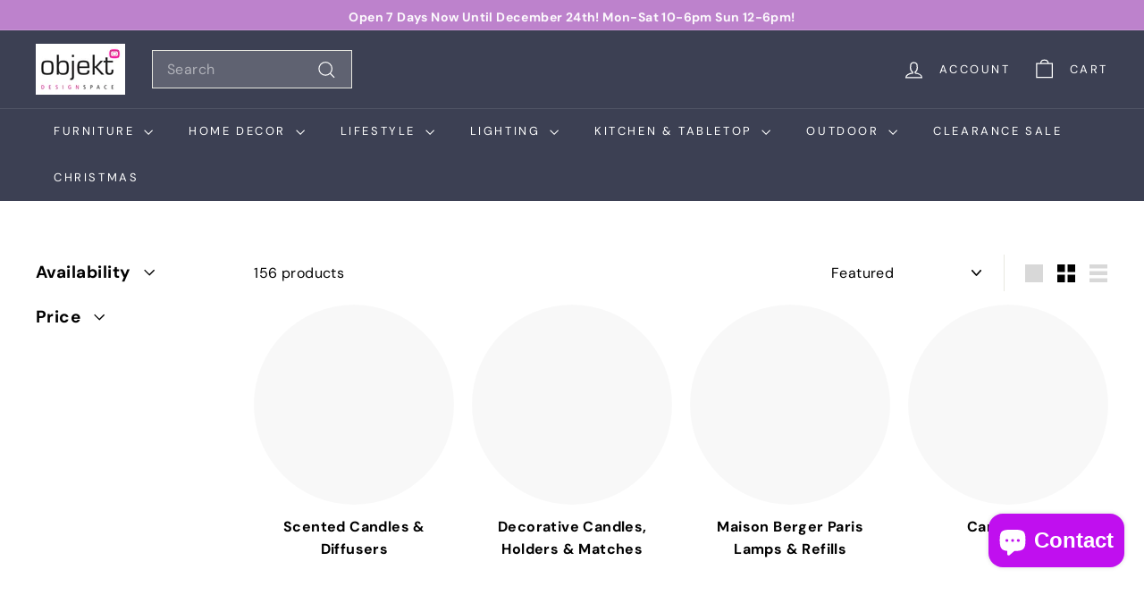

--- FILE ---
content_type: text/html; charset=utf-8
request_url: https://objekt.ie/collections/home-scent
body_size: 43520
content:
<!doctype html>
<html class="no-js" lang="en" dir="ltr">
  <head>
    <meta charset="utf-8">
    <meta http-equiv="X-UA-Compatible" content="IE=edge,chrome=1">
    <meta name="viewport" content="width=device-width,initial-scale=1">
    <meta name="theme-color" content="#111111">
    <link rel="canonical" href="https://objekt.ie/collections/home-scent">
    <link rel="preconnect" href="https://fonts.shopifycdn.com" crossorigin>
    <link rel="dns-prefetch" href="https://ajax.googleapis.com">
    <link rel="dns-prefetch" href="https://maps.googleapis.com">
    <link rel="dns-prefetch" href="https://maps.gstatic.com"><link rel="shortcut icon" href="//objekt.ie/cdn/shop/files/Objekt_Favicon_10_32x32.png?v=1749487902" type="image/png">
<title>Home Scent &ndash; Objekt</title>

<meta property="og:site_name" content="Objekt">
<meta property="og:url" content="https://objekt.ie/collections/home-scent">
<meta property="og:title" content="Home Scent">
<meta property="og:type" content="website">
<meta property="og:description" content="Chic,Cool,Contemporary,Unique,Modern, Different Furniture, Lighting, Rugs, Decor for homes, outdoor areas. Locally and independently owned, Irish interiors store in Newcastle West County Limerick. Interior Design advice for private homes and commercial spaces. Wine selection, design led brands, gifts for all ages. "><meta property="og:image" content="http://objekt.ie/cdn/shop/files/47D96AC0-A800-4DBE-A6C5-A7F1464441C8_4_5005_c_ea7d4e8c-315f-4dfe-9cd1-573763a02a13.jpg?v=1730387953">
  <meta property="og:image:secure_url" content="https://objekt.ie/cdn/shop/files/47D96AC0-A800-4DBE-A6C5-A7F1464441C8_4_5005_c_ea7d4e8c-315f-4dfe-9cd1-573763a02a13.jpg?v=1730387953">
  <meta property="og:image:width" content="600">
  <meta property="og:image:height" content="343"><meta name="twitter:site" content="@">
<meta name="twitter:card" content="summary_large_image">
<meta name="twitter:title" content="Home Scent">
<meta name="twitter:description" content="Chic,Cool,Contemporary,Unique,Modern, Different Furniture, Lighting, Rugs, Decor for homes, outdoor areas. Locally and independently owned, Irish interiors store in Newcastle West County Limerick. Interior Design advice for private homes and commercial spaces. Wine selection, design led brands, gifts for all ages. ">

<style data-shopify>@font-face {
  font-family: "DM Sans";
  font-weight: 700;
  font-style: normal;
  font-display: swap;
  src: url("//objekt.ie/cdn/fonts/dm_sans/dmsans_n7.97e21d81502002291ea1de8aefb79170c6946ce5.woff2") format("woff2"),
       url("//objekt.ie/cdn/fonts/dm_sans/dmsans_n7.af5c214f5116410ca1d53a2090665620e78e2e1b.woff") format("woff");
}

  @font-face {
  font-family: "DM Sans";
  font-weight: 400;
  font-style: normal;
  font-display: swap;
  src: url("//objekt.ie/cdn/fonts/dm_sans/dmsans_n4.ec80bd4dd7e1a334c969c265873491ae56018d72.woff2") format("woff2"),
       url("//objekt.ie/cdn/fonts/dm_sans/dmsans_n4.87bdd914d8a61247b911147ae68e754d695c58a6.woff") format("woff");
}


  @font-face {
  font-family: "DM Sans";
  font-weight: 600;
  font-style: normal;
  font-display: swap;
  src: url("//objekt.ie/cdn/fonts/dm_sans/dmsans_n6.70a2453ea926d613c6a2f89af05180d14b3a7c96.woff2") format("woff2"),
       url("//objekt.ie/cdn/fonts/dm_sans/dmsans_n6.355605667bef215872257574b57fc097044f7e20.woff") format("woff");
}

  @font-face {
  font-family: "DM Sans";
  font-weight: 400;
  font-style: italic;
  font-display: swap;
  src: url("//objekt.ie/cdn/fonts/dm_sans/dmsans_i4.b8fe05e69ee95d5a53155c346957d8cbf5081c1a.woff2") format("woff2"),
       url("//objekt.ie/cdn/fonts/dm_sans/dmsans_i4.403fe28ee2ea63e142575c0aa47684d65f8c23a0.woff") format("woff");
}

  @font-face {
  font-family: "DM Sans";
  font-weight: 600;
  font-style: italic;
  font-display: swap;
  src: url("//objekt.ie/cdn/fonts/dm_sans/dmsans_i6.b7d5b35c5f29523529e1bf4a3d0de71a44a277b6.woff2") format("woff2"),
       url("//objekt.ie/cdn/fonts/dm_sans/dmsans_i6.9b760cc5bdd17b4de2c70249ba49bd707f27a31b.woff") format("woff");
}

</style><link href="//objekt.ie/cdn/shop/t/3/assets/components.css?v=179802108132196007191729683195" rel="stylesheet" type="text/css" media="all" />

<style data-shopify>:root {
    --colorBody: #ffffff;
    --colorBodyAlpha05: rgba(255, 255, 255, 0.05);
    --colorBodyDim: #f2f2f2;

    --colorBorder: #e8e8e1;

    --colorBtnPrimary: #111111;
    --colorBtnPrimaryLight: #2b2b2b;
    --colorBtnPrimaryDim: #040404;
    --colorBtnPrimaryText: #ffffff;

    --colorCartDot: #d75d43;
    --colorCartDotText: #fff;

    --colorFooter: #ffffff;
    --colorFooterBorder: #e8e8e1;
    --colorFooterText: #000000;

    --colorLink: #000000;

    --colorModalBg: rgba(15, 15, 15, 0.6);

    --colorNav: #3c4053;
    --colorNavSearch: #5f6271;
    --colorNavText: #ffffff;

    --colorPrice: #1c1d1d;

    --colorSaleTag: #ba4444;
    --colorSaleTagText: #ffffff;

    --colorScheme1Text: #ffffff;
    --colorScheme1Bg: #0b6e1a;
    --colorScheme2Text: #000000;
    --colorScheme2Bg: #f4e3da;
    --colorScheme3Text: #000000;
    --colorScheme3Bg: #fcf4f1;

    --colorTextBody: #000000;
    --colorTextBodyAlpha005: rgba(0, 0, 0, 0.05);
    --colorTextBodyAlpha008: rgba(0, 0, 0, 0.08);
    --colorTextSavings: #ba4444;

    --colorToolbar: #bd82cc;
    --colorToolbarText: #ffffff;

    --urlIcoSelect: url(//objekt.ie/cdn/shop/t/3/assets/ico-select.svg);
    --urlSwirlSvg: url(//objekt.ie/cdn/shop/t/3/assets/swirl.svg);

    --header-padding-bottom: 0;

    --pageTopPadding: 35px;
    --pageNarrow: 780px;
    --pageWidthPadding: 40px;
    --gridGutter: 22px;
    --indexSectionPadding: 60px;
    --sectionHeaderBottom: 40px;
    --collapsibleIconWidth: 12px;

    --sizeChartMargin: 30px 0;
    --sizeChartIconMargin: 5px;

    --newsletterReminderPadding: 20px 30px 20px 25px;

    --textFrameMargin: 10px;

    /*Shop Pay Installments*/
    --color-body-text: #000000;
    --color-body: #ffffff;
    --color-bg: #ffffff;

    --typeHeaderPrimary: "DM Sans";
    --typeHeaderFallback: sans-serif;
    --typeHeaderSize: 35px;
    --typeHeaderWeight: 700;
    --typeHeaderLineHeight: 1.1;
    --typeHeaderSpacing: 0.025em;

    --typeBasePrimary:"DM Sans";
    --typeBaseFallback:sans-serif;
    --typeBaseSize: 16px;
    --typeBaseWeight: 400;
    --typeBaseSpacing: 0.025em;
    --typeBaseLineHeight: 1.6;

    --colorSmallImageBg: #ffffff;
    --colorSmallImageBgDark: #f7f7f7;
    --colorLargeImageBg: #0f0f0f;
    --colorLargeImageBgLight: #303030;

    --icon-strokeWidth: 3px;
    --icon-strokeLinejoin: miter;

    
      --buttonRadius: 0;
      --btnPadding: 11px 20px;
    

    
      --roundness: 0;
    

    
      --gridThickness: 0;
    

    --productTileMargin: 4%;
    --collectionTileMargin: 15%;

    --swatchSize: 40px;
  }

  @media screen and (max-width: 768px) {
    :root {
      --pageTopPadding: 15px;
      --pageNarrow: 330px;
      --pageWidthPadding: 17px;
      --gridGutter: 16px;
      --indexSectionPadding: 40px;
      --sectionHeaderBottom: 25px;
      --collapsibleIconWidth: 10px;
      --textFrameMargin: 7px;
      --typeBaseSize: 14px;

      
        --roundness: 0;
        --btnPadding: 9px 17px;
      
    }
  }</style><link href="//objekt.ie/cdn/shop/t/3/assets/overrides.css?v=61671070734277095511729683195" rel="stylesheet" type="text/css" media="all" />
<style data-shopify>:root {
        --productGridPadding: 12px;
      }</style><script async crossorigin fetchpriority="high" src="/cdn/shopifycloud/importmap-polyfill/es-modules-shim.2.4.0.js"></script>
<script>
      document.documentElement.className = document.documentElement.className.replace('no-js', 'js');

      window.theme = window.theme || {};

      theme.settings = {
        themeName: 'Expanse',
        themeVersion: "5.2.5" // x-release-please-version
      };
    </script><script type="importmap">
{
  "imports": {
    "@archetype-themes/scripts/config": "//objekt.ie/cdn/shop/t/3/assets/config.js?v=46854268358620717621729683195",
    "@archetype-themes/scripts/helpers/a11y": "//objekt.ie/cdn/shop/t/3/assets/a11y.js?v=146705825431690116351729683194",
    "@archetype-themes/scripts/helpers/ajax-renderer": "//objekt.ie/cdn/shop/t/3/assets/ajax-renderer.js?v=7517952383981163841729683194",
    "@archetype-themes/scripts/helpers/cart": "//objekt.ie/cdn/shop/t/3/assets/cart.js?v=83797180930675604941729683195",
    "@archetype-themes/scripts/helpers/currency": "//objekt.ie/cdn/shop/t/3/assets/currency.js?v=30528371845530833611729683195",
    "@archetype-themes/scripts/helpers/library-loader": "//objekt.ie/cdn/shop/t/3/assets/library-loader.js?v=156273567395030534951729683195",
    "@archetype-themes/scripts/helpers/section": "//objekt.ie/cdn/shop/t/3/assets/section.js?v=132577235708517326151729683196",
    "@archetype-themes/scripts/helpers/utils": "//objekt.ie/cdn/shop/t/3/assets/utils.js?v=125538862470536898921729683196",
    "@archetype-themes/scripts/helpers/vimeo": "//objekt.ie/cdn/shop/t/3/assets/vimeo.js?v=24358449204266797831729683196",
    "@archetype-themes/scripts/helpers/youtube": "//objekt.ie/cdn/shop/t/3/assets/youtube.js?v=65638137014896701821729683196",
    "@archetype-themes/scripts/modules/base-media": "//objekt.ie/cdn/shop/t/3/assets/base-media.js?v=158686823065200144011729683195",
    "@archetype-themes/scripts/modules/cart-drawer": "//objekt.ie/cdn/shop/t/3/assets/cart-drawer.js?v=160665800527820250051729683195",
    "@archetype-themes/scripts/modules/cart-form": "//objekt.ie/cdn/shop/t/3/assets/cart-form.js?v=91196255046664301111729683195",
    "@archetype-themes/scripts/modules/collection-sidebar": "//objekt.ie/cdn/shop/t/3/assets/collection-sidebar.js?v=32046460992339877421729683195",
    "@archetype-themes/scripts/modules/disclosure": "//objekt.ie/cdn/shop/t/3/assets/disclosure.js?v=182459945533096787091729683195",
    "@archetype-themes/scripts/modules/drawers": "//objekt.ie/cdn/shop/t/3/assets/drawers.js?v=107619225559659722991729683195",
    "@archetype-themes/scripts/modules/header-nav": "//objekt.ie/cdn/shop/t/3/assets/header-nav.js?v=61102331513955961811729683195",
    "@archetype-themes/scripts/modules/modal": "//objekt.ie/cdn/shop/t/3/assets/modal.js?v=103049627967414201881729683195",
    "@archetype-themes/scripts/modules/photoswipe": "//objekt.ie/cdn/shop/t/3/assets/photoswipe.js?v=61950094564222720771729683195",
    "@archetype-themes/scripts/modules/product-media": "//objekt.ie/cdn/shop/t/3/assets/product-media.js?v=114769602821602274331729683196",
    "@archetype-themes/scripts/modules/product-recommendations": "//objekt.ie/cdn/shop/t/3/assets/product-recommendations.js?v=129269900080061478331729683196",
    "@archetype-themes/scripts/modules/slideshow": "//objekt.ie/cdn/shop/t/3/assets/slideshow.js?v=156838720240918166541729683196",
    "@archetype-themes/scripts/modules/swatches": "//objekt.ie/cdn/shop/t/3/assets/swatches.js?v=115748111205220542111729683196",
    "@archetype-themes/scripts/modules/video-modal": "//objekt.ie/cdn/shop/t/3/assets/video-modal.js?v=124352799055401291551729683196",
    "@archetype-themes/scripts/modules/video-section": "//objekt.ie/cdn/shop/t/3/assets/video-section.js?v=145713833504631471951729683196",
    "@archetype-themes/scripts/vendors/flickity": "//objekt.ie/cdn/shop/t/3/assets/flickity.js?v=64834745540944186391729683195",
    "@archetype-themes/scripts/vendors/flickity-fade": "//objekt.ie/cdn/shop/t/3/assets/flickity-fade.js?v=183919691856929975431729683195",
    "@archetype-themes/scripts/vendors/in-view": "//objekt.ie/cdn/shop/t/3/assets/in-view.js?v=114407302255486814571729683195",
    "@archetype-themes/scripts/vendors/photoswipe-ui-default.min": "//objekt.ie/cdn/shop/t/3/assets/photoswipe-ui-default.min.js?v=38398438522819608121729683195",
    "@archetype-themes/scripts/vendors/photoswipe.min": "//objekt.ie/cdn/shop/t/3/assets/photoswipe.min.js?v=14839465386805463181729683195",
    "@archetype-themes/utils/pubsub": "//objekt.ie/cdn/shop/t/3/assets/pubsub.js?v=133006050037748302171729683196",
    "@archetype-themes/utils/script-loader": "//objekt.ie/cdn/shop/t/3/assets/script-loader.js?v=25126702851678854941729683196",
    "components/announcement-bar": "//objekt.ie/cdn/shop/t/3/assets/announcement-bar.js?v=130357584752841676451729683194",
    "components/block-buy-buttons": "//objekt.ie/cdn/shop/t/3/assets/block-buy-buttons.js?v=11796062151789649231729683195",
    "components/block-price": "//objekt.ie/cdn/shop/t/3/assets/block-price.js?v=163350562479400801831729683195",
    "components/block-variant-picker": "//objekt.ie/cdn/shop/t/3/assets/block-variant-picker.js?v=1977561798542972771729683195",
    "components/collapsible": "//objekt.ie/cdn/shop/t/3/assets/collapsible.js?v=155419906067739637921729683195",
    "components/gift-card-recipient-form": "//objekt.ie/cdn/shop/t/3/assets/gift-card-recipient-form.js?v=64755253772159527141729683195",
    "components/header-mobile-nav": "//objekt.ie/cdn/shop/t/3/assets/header-mobile-nav.js?v=34501982044316274591729683195",
    "components/item-grid": "//objekt.ie/cdn/shop/t/3/assets/item-grid.js?v=152639846473000520891729683195",
    "components/newsletter-reminder": "//objekt.ie/cdn/shop/t/3/assets/newsletter-reminder.js?v=90617379688067204021729683195",
    "components/parallax-image": "//objekt.ie/cdn/shop/t/3/assets/parallax-image.js?v=52940338558575531261729683195",
    "components/predictive-search": "//objekt.ie/cdn/shop/t/3/assets/predictive-search.js?v=125633826981499254571729683196",
    "components/price-range": "//objekt.ie/cdn/shop/t/3/assets/price-range.js?v=123052969041133689781729683196",
    "components/product-images": "//objekt.ie/cdn/shop/t/3/assets/product-images.js?v=88344245524099105901729683196",
    "components/product-inventory": "//objekt.ie/cdn/shop/t/3/assets/product-inventory.js?v=143866564290173401391729683196",
    "components/quantity-selector": "//objekt.ie/cdn/shop/t/3/assets/quantity-selector.js?v=19884633747308054381729683196",
    "components/quick-add": "//objekt.ie/cdn/shop/t/3/assets/quick-add.js?v=153468363738513771401729683196",
    "components/quick-shop": "//objekt.ie/cdn/shop/t/3/assets/quick-shop.js?v=97897957291450767481729683196",
    "components/rte": "//objekt.ie/cdn/shop/t/3/assets/rte.js?v=181885037864920336431729683196",
    "components/section-advanced-accordion": "//objekt.ie/cdn/shop/t/3/assets/section-advanced-accordion.js?v=160203125380940052601729683196",
    "components/section-age-verification-popup": "//objekt.ie/cdn/shop/t/3/assets/section-age-verification-popup.js?v=70734405310605133951729683196",
    "components/section-background-image-text": "//objekt.ie/cdn/shop/t/3/assets/section-background-image-text.js?v=17382720343615129641729683196",
    "components/section-collection-header": "//objekt.ie/cdn/shop/t/3/assets/section-collection-header.js?v=40131443076822210851729683196",
    "components/section-countdown": "//objekt.ie/cdn/shop/t/3/assets/section-countdown.js?v=109956453145979029921729683196",
    "components/section-footer": "//objekt.ie/cdn/shop/t/3/assets/section-footer.js?v=164218822520813513031729683196",
    "components/section-header": "//objekt.ie/cdn/shop/t/3/assets/section-header.js?v=18369522156731752591729683196",
    "components/section-hotspots": "//objekt.ie/cdn/shop/t/3/assets/section-hotspots.js?v=176317069189202021961729683196",
    "components/section-image-compare": "//objekt.ie/cdn/shop/t/3/assets/section-image-compare.js?v=172731276419655354281729683196",
    "components/section-main-addresses": "//objekt.ie/cdn/shop/t/3/assets/section-main-addresses.js?v=38269558316828166111729683196",
    "components/section-main-cart": "//objekt.ie/cdn/shop/t/3/assets/section-main-cart.js?v=112925653898238753791729683196",
    "components/section-main-login": "//objekt.ie/cdn/shop/t/3/assets/section-main-login.js?v=141583384861984065451729683196",
    "components/section-map": "//objekt.ie/cdn/shop/t/3/assets/section-map.js?v=8045789484266781521729683196",
    "components/section-more-products-vendor": "//objekt.ie/cdn/shop/t/3/assets/section-more-products-vendor.js?v=109256806162307803791729683196",
    "components/section-newsletter-popup": "//objekt.ie/cdn/shop/t/3/assets/section-newsletter-popup.js?v=63124875165464732401729683196",
    "components/section-password-header": "//objekt.ie/cdn/shop/t/3/assets/section-password-header.js?v=113265428254908848341729683196",
    "components/section-recently-viewed": "//objekt.ie/cdn/shop/t/3/assets/section-recently-viewed.js?v=71380856058705518961729683196",
    "components/section-testimonials": "//objekt.ie/cdn/shop/t/3/assets/section-testimonials.js?v=99252732340278527291729683196",
    "components/section-toolbar": "//objekt.ie/cdn/shop/t/3/assets/section-toolbar.js?v=138777767681444653671729683196",
    "components/store-availability": "//objekt.ie/cdn/shop/t/3/assets/store-availability.js?v=63703472421863417921729683196",
    "components/tool-tip": "//objekt.ie/cdn/shop/t/3/assets/tool-tip.js?v=90403548259094193031729683196",
    "components/tool-tip-trigger": "//objekt.ie/cdn/shop/t/3/assets/tool-tip-trigger.js?v=140183424560662924111729683196",
    "components/variant-sku": "//objekt.ie/cdn/shop/t/3/assets/variant-sku.js?v=177336021623114299181729683196",
    "components/video-media": "//objekt.ie/cdn/shop/t/3/assets/video-media.js?v=73971623221435132531729683196",
    "js-cookie": "//objekt.ie/cdn/shop/t/3/assets/js.cookie.mjs?v=38015963105781969301729683195",
    "nouislider": "//objekt.ie/cdn/shop/t/3/assets/nouislider.js?v=100438778919154896961729683195"
  }
}
</script>
<script>
  if (!(HTMLScriptElement.supports && HTMLScriptElement.supports('importmap'))) {
    const el = document.createElement('script')
    el.async = true
    el.src = "//objekt.ie/cdn/shop/t/3/assets/es-module-shims.min.js?v=3197203922110785981729683195"
    document.head.appendChild(el)
  }
</script>

<script type="module" src="//objekt.ie/cdn/shop/t/3/assets/is-land.min.js?v=92343381495565747271729683195"></script>



<script type="module">
  try {
    const importMap = document.querySelector('script[type="importmap"]')
    const importMapJson = JSON.parse(importMap.textContent)
    const importMapModules = Object.values(importMapJson.imports)
    for (let i = 0; i < importMapModules.length; i++) {
      const link = document.createElement('link')
      link.rel = 'modulepreload'
      link.href = importMapModules[i]
      document.head.appendChild(link)
    }
  } catch (e) {
    console.error(e)
  }
</script>
<script>window.performance && window.performance.mark && window.performance.mark('shopify.content_for_header.start');</script><meta name="google-site-verification" content="eVj5vU4_U8fMx8rXh6DIeRm1i_-84Su8mdTJyYVFYt8">
<meta id="shopify-digital-wallet" name="shopify-digital-wallet" content="/50466816161/digital_wallets/dialog">
<meta name="shopify-checkout-api-token" content="afbdcf33f75a95f8b1dfd306d1347e52">
<meta id="in-context-paypal-metadata" data-shop-id="50466816161" data-venmo-supported="false" data-environment="production" data-locale="en_US" data-paypal-v4="true" data-currency="EUR">
<link rel="alternate" type="application/atom+xml" title="Feed" href="/collections/home-scent.atom" />
<link rel="next" href="/collections/home-scent?page=2">
<link rel="alternate" type="application/json+oembed" href="https://objekt.ie/collections/home-scent.oembed">
<script async="async" src="/checkouts/internal/preloads.js?locale=en-IE"></script>
<link rel="preconnect" href="https://shop.app" crossorigin="anonymous">
<script async="async" src="https://shop.app/checkouts/internal/preloads.js?locale=en-IE&shop_id=50466816161" crossorigin="anonymous"></script>
<script id="apple-pay-shop-capabilities" type="application/json">{"shopId":50466816161,"countryCode":"IE","currencyCode":"EUR","merchantCapabilities":["supports3DS"],"merchantId":"gid:\/\/shopify\/Shop\/50466816161","merchantName":"Objekt","requiredBillingContactFields":["postalAddress","email","phone"],"requiredShippingContactFields":["postalAddress","email","phone"],"shippingType":"shipping","supportedNetworks":["visa","maestro","masterCard","amex"],"total":{"type":"pending","label":"Objekt","amount":"1.00"},"shopifyPaymentsEnabled":true,"supportsSubscriptions":true}</script>
<script id="shopify-features" type="application/json">{"accessToken":"afbdcf33f75a95f8b1dfd306d1347e52","betas":["rich-media-storefront-analytics"],"domain":"objekt.ie","predictiveSearch":true,"shopId":50466816161,"locale":"en"}</script>
<script>var Shopify = Shopify || {};
Shopify.shop = "objekt-ie.myshopify.com";
Shopify.locale = "en";
Shopify.currency = {"active":"EUR","rate":"1.0"};
Shopify.country = "IE";
Shopify.theme = {"name":"Expanse","id":173451903318,"schema_name":"Expanse","schema_version":"5.2.5","theme_store_id":902,"role":"main"};
Shopify.theme.handle = "null";
Shopify.theme.style = {"id":null,"handle":null};
Shopify.cdnHost = "objekt.ie/cdn";
Shopify.routes = Shopify.routes || {};
Shopify.routes.root = "/";</script>
<script type="module">!function(o){(o.Shopify=o.Shopify||{}).modules=!0}(window);</script>
<script>!function(o){function n(){var o=[];function n(){o.push(Array.prototype.slice.apply(arguments))}return n.q=o,n}var t=o.Shopify=o.Shopify||{};t.loadFeatures=n(),t.autoloadFeatures=n()}(window);</script>
<script>
  window.ShopifyPay = window.ShopifyPay || {};
  window.ShopifyPay.apiHost = "shop.app\/pay";
  window.ShopifyPay.redirectState = null;
</script>
<script id="shop-js-analytics" type="application/json">{"pageType":"collection"}</script>
<script defer="defer" async type="module" src="//objekt.ie/cdn/shopifycloud/shop-js/modules/v2/client.init-shop-cart-sync_dlpDe4U9.en.esm.js"></script>
<script defer="defer" async type="module" src="//objekt.ie/cdn/shopifycloud/shop-js/modules/v2/chunk.common_FunKbpTJ.esm.js"></script>
<script type="module">
  await import("//objekt.ie/cdn/shopifycloud/shop-js/modules/v2/client.init-shop-cart-sync_dlpDe4U9.en.esm.js");
await import("//objekt.ie/cdn/shopifycloud/shop-js/modules/v2/chunk.common_FunKbpTJ.esm.js");

  window.Shopify.SignInWithShop?.initShopCartSync?.({"fedCMEnabled":true,"windoidEnabled":true});

</script>
<script>
  window.Shopify = window.Shopify || {};
  if (!window.Shopify.featureAssets) window.Shopify.featureAssets = {};
  window.Shopify.featureAssets['shop-js'] = {"shop-cart-sync":["modules/v2/client.shop-cart-sync_DIWHqfTk.en.esm.js","modules/v2/chunk.common_FunKbpTJ.esm.js"],"init-fed-cm":["modules/v2/client.init-fed-cm_CmNkGb1A.en.esm.js","modules/v2/chunk.common_FunKbpTJ.esm.js"],"shop-button":["modules/v2/client.shop-button_Dpfxl9vG.en.esm.js","modules/v2/chunk.common_FunKbpTJ.esm.js"],"shop-cash-offers":["modules/v2/client.shop-cash-offers_CtPYbIPM.en.esm.js","modules/v2/chunk.common_FunKbpTJ.esm.js","modules/v2/chunk.modal_n1zSoh3t.esm.js"],"init-windoid":["modules/v2/client.init-windoid_V_O5I0mt.en.esm.js","modules/v2/chunk.common_FunKbpTJ.esm.js"],"shop-toast-manager":["modules/v2/client.shop-toast-manager_p8J9W8kY.en.esm.js","modules/v2/chunk.common_FunKbpTJ.esm.js"],"init-shop-email-lookup-coordinator":["modules/v2/client.init-shop-email-lookup-coordinator_DUdFDmvK.en.esm.js","modules/v2/chunk.common_FunKbpTJ.esm.js"],"init-shop-cart-sync":["modules/v2/client.init-shop-cart-sync_dlpDe4U9.en.esm.js","modules/v2/chunk.common_FunKbpTJ.esm.js"],"pay-button":["modules/v2/client.pay-button_x_P2fRzB.en.esm.js","modules/v2/chunk.common_FunKbpTJ.esm.js"],"shop-login-button":["modules/v2/client.shop-login-button_C3-NmE42.en.esm.js","modules/v2/chunk.common_FunKbpTJ.esm.js","modules/v2/chunk.modal_n1zSoh3t.esm.js"],"avatar":["modules/v2/client.avatar_BTnouDA3.en.esm.js"],"init-shop-for-new-customer-accounts":["modules/v2/client.init-shop-for-new-customer-accounts_aeWumpsw.en.esm.js","modules/v2/client.shop-login-button_C3-NmE42.en.esm.js","modules/v2/chunk.common_FunKbpTJ.esm.js","modules/v2/chunk.modal_n1zSoh3t.esm.js"],"init-customer-accounts-sign-up":["modules/v2/client.init-customer-accounts-sign-up_CRLhpYdY.en.esm.js","modules/v2/client.shop-login-button_C3-NmE42.en.esm.js","modules/v2/chunk.common_FunKbpTJ.esm.js","modules/v2/chunk.modal_n1zSoh3t.esm.js"],"checkout-modal":["modules/v2/client.checkout-modal_EOl6FxyC.en.esm.js","modules/v2/chunk.common_FunKbpTJ.esm.js","modules/v2/chunk.modal_n1zSoh3t.esm.js"],"init-customer-accounts":["modules/v2/client.init-customer-accounts_BkuyBVsz.en.esm.js","modules/v2/client.shop-login-button_C3-NmE42.en.esm.js","modules/v2/chunk.common_FunKbpTJ.esm.js","modules/v2/chunk.modal_n1zSoh3t.esm.js"],"shop-follow-button":["modules/v2/client.shop-follow-button_DDNA7Aw9.en.esm.js","modules/v2/chunk.common_FunKbpTJ.esm.js","modules/v2/chunk.modal_n1zSoh3t.esm.js"],"lead-capture":["modules/v2/client.lead-capture_LZVhB0lN.en.esm.js","modules/v2/chunk.common_FunKbpTJ.esm.js","modules/v2/chunk.modal_n1zSoh3t.esm.js"],"shop-login":["modules/v2/client.shop-login_D4d_T_FR.en.esm.js","modules/v2/chunk.common_FunKbpTJ.esm.js","modules/v2/chunk.modal_n1zSoh3t.esm.js"],"payment-terms":["modules/v2/client.payment-terms_g-geHK5T.en.esm.js","modules/v2/chunk.common_FunKbpTJ.esm.js","modules/v2/chunk.modal_n1zSoh3t.esm.js"]};
</script>
<script id="__st">var __st={"a":50466816161,"offset":0,"reqid":"26f9333e-f501-460d-98a1-e9972c7943ee-1765422360","pageurl":"objekt.ie\/collections\/home-scent","u":"4e3ebf5409c0","p":"collection","rtyp":"collection","rid":228186882209};</script>
<script>window.ShopifyPaypalV4VisibilityTracking = true;</script>
<script id="captcha-bootstrap">!function(){'use strict';const t='contact',e='account',n='new_comment',o=[[t,t],['blogs',n],['comments',n],[t,'customer']],c=[[e,'customer_login'],[e,'guest_login'],[e,'recover_customer_password'],[e,'create_customer']],r=t=>t.map((([t,e])=>`form[action*='/${t}']:not([data-nocaptcha='true']) input[name='form_type'][value='${e}']`)).join(','),a=t=>()=>t?[...document.querySelectorAll(t)].map((t=>t.form)):[];function s(){const t=[...o],e=r(t);return a(e)}const i='password',u='form_key',d=['recaptcha-v3-token','g-recaptcha-response','h-captcha-response',i],f=()=>{try{return window.sessionStorage}catch{return}},m='__shopify_v',_=t=>t.elements[u];function p(t,e,n=!1){try{const o=window.sessionStorage,c=JSON.parse(o.getItem(e)),{data:r}=function(t){const{data:e,action:n}=t;return t[m]||n?{data:e,action:n}:{data:t,action:n}}(c);for(const[e,n]of Object.entries(r))t.elements[e]&&(t.elements[e].value=n);n&&o.removeItem(e)}catch(o){console.error('form repopulation failed',{error:o})}}const l='form_type',E='cptcha';function T(t){t.dataset[E]=!0}const w=window,h=w.document,L='Shopify',v='ce_forms',y='captcha';let A=!1;((t,e)=>{const n=(g='f06e6c50-85a8-45c8-87d0-21a2b65856fe',I='https://cdn.shopify.com/shopifycloud/storefront-forms-hcaptcha/ce_storefront_forms_captcha_hcaptcha.v1.5.2.iife.js',D={infoText:'Protected by hCaptcha',privacyText:'Privacy',termsText:'Terms'},(t,e,n)=>{const o=w[L][v],c=o.bindForm;if(c)return c(t,g,e,D).then(n);var r;o.q.push([[t,g,e,D],n]),r=I,A||(h.body.append(Object.assign(h.createElement('script'),{id:'captcha-provider',async:!0,src:r})),A=!0)});var g,I,D;w[L]=w[L]||{},w[L][v]=w[L][v]||{},w[L][v].q=[],w[L][y]=w[L][y]||{},w[L][y].protect=function(t,e){n(t,void 0,e),T(t)},Object.freeze(w[L][y]),function(t,e,n,w,h,L){const[v,y,A,g]=function(t,e,n){const i=e?o:[],u=t?c:[],d=[...i,...u],f=r(d),m=r(i),_=r(d.filter((([t,e])=>n.includes(e))));return[a(f),a(m),a(_),s()]}(w,h,L),I=t=>{const e=t.target;return e instanceof HTMLFormElement?e:e&&e.form},D=t=>v().includes(t);t.addEventListener('submit',(t=>{const e=I(t);if(!e)return;const n=D(e)&&!e.dataset.hcaptchaBound&&!e.dataset.recaptchaBound,o=_(e),c=g().includes(e)&&(!o||!o.value);(n||c)&&t.preventDefault(),c&&!n&&(function(t){try{if(!f())return;!function(t){const e=f();if(!e)return;const n=_(t);if(!n)return;const o=n.value;o&&e.removeItem(o)}(t);const e=Array.from(Array(32),(()=>Math.random().toString(36)[2])).join('');!function(t,e){_(t)||t.append(Object.assign(document.createElement('input'),{type:'hidden',name:u})),t.elements[u].value=e}(t,e),function(t,e){const n=f();if(!n)return;const o=[...t.querySelectorAll(`input[type='${i}']`)].map((({name:t})=>t)),c=[...d,...o],r={};for(const[a,s]of new FormData(t).entries())c.includes(a)||(r[a]=s);n.setItem(e,JSON.stringify({[m]:1,action:t.action,data:r}))}(t,e)}catch(e){console.error('failed to persist form',e)}}(e),e.submit())}));const S=(t,e)=>{t&&!t.dataset[E]&&(n(t,e.some((e=>e===t))),T(t))};for(const o of['focusin','change'])t.addEventListener(o,(t=>{const e=I(t);D(e)&&S(e,y())}));const B=e.get('form_key'),M=e.get(l),P=B&&M;t.addEventListener('DOMContentLoaded',(()=>{const t=y();if(P)for(const e of t)e.elements[l].value===M&&p(e,B);[...new Set([...A(),...v().filter((t=>'true'===t.dataset.shopifyCaptcha))])].forEach((e=>S(e,t)))}))}(h,new URLSearchParams(w.location.search),n,t,e,['guest_login'])})(!0,!0)}();</script>
<script integrity="sha256-52AcMU7V7pcBOXWImdc/TAGTFKeNjmkeM1Pvks/DTgc=" data-source-attribution="shopify.loadfeatures" defer="defer" src="//objekt.ie/cdn/shopifycloud/storefront/assets/storefront/load_feature-81c60534.js" crossorigin="anonymous"></script>
<script crossorigin="anonymous" defer="defer" src="//objekt.ie/cdn/shopifycloud/storefront/assets/shopify_pay/storefront-65b4c6d7.js?v=20250812"></script>
<script data-source-attribution="shopify.dynamic_checkout.dynamic.init">var Shopify=Shopify||{};Shopify.PaymentButton=Shopify.PaymentButton||{isStorefrontPortableWallets:!0,init:function(){window.Shopify.PaymentButton.init=function(){};var t=document.createElement("script");t.src="https://objekt.ie/cdn/shopifycloud/portable-wallets/latest/portable-wallets.en.js",t.type="module",document.head.appendChild(t)}};
</script>
<script data-source-attribution="shopify.dynamic_checkout.buyer_consent">
  function portableWalletsHideBuyerConsent(e){var t=document.getElementById("shopify-buyer-consent"),n=document.getElementById("shopify-subscription-policy-button");t&&n&&(t.classList.add("hidden"),t.setAttribute("aria-hidden","true"),n.removeEventListener("click",e))}function portableWalletsShowBuyerConsent(e){var t=document.getElementById("shopify-buyer-consent"),n=document.getElementById("shopify-subscription-policy-button");t&&n&&(t.classList.remove("hidden"),t.removeAttribute("aria-hidden"),n.addEventListener("click",e))}window.Shopify?.PaymentButton&&(window.Shopify.PaymentButton.hideBuyerConsent=portableWalletsHideBuyerConsent,window.Shopify.PaymentButton.showBuyerConsent=portableWalletsShowBuyerConsent);
</script>
<script data-source-attribution="shopify.dynamic_checkout.cart.bootstrap">document.addEventListener("DOMContentLoaded",(function(){function t(){return document.querySelector("shopify-accelerated-checkout-cart, shopify-accelerated-checkout")}if(t())Shopify.PaymentButton.init();else{new MutationObserver((function(e,n){t()&&(Shopify.PaymentButton.init(),n.disconnect())})).observe(document.body,{childList:!0,subtree:!0})}}));
</script>
<script id='scb4127' type='text/javascript' async='' src='https://objekt.ie/cdn/shopifycloud/privacy-banner/storefront-banner.js'></script><link id="shopify-accelerated-checkout-styles" rel="stylesheet" media="screen" href="https://objekt.ie/cdn/shopifycloud/portable-wallets/latest/accelerated-checkout-backwards-compat.css" crossorigin="anonymous">
<style id="shopify-accelerated-checkout-cart">
        #shopify-buyer-consent {
  margin-top: 1em;
  display: inline-block;
  width: 100%;
}

#shopify-buyer-consent.hidden {
  display: none;
}

#shopify-subscription-policy-button {
  background: none;
  border: none;
  padding: 0;
  text-decoration: underline;
  font-size: inherit;
  cursor: pointer;
}

#shopify-subscription-policy-button::before {
  box-shadow: none;
}

      </style>

<script>window.performance && window.performance.mark && window.performance.mark('shopify.content_for_header.end');</script>

    <script src="//objekt.ie/cdn/shop/t/3/assets/theme.js?v=113616480651186619411729683196" defer="defer"></script>
  <script src="https://cdn.shopify.com/extensions/7bc9bb47-adfa-4267-963e-cadee5096caf/inbox-1252/assets/inbox-chat-loader.js" type="text/javascript" defer="defer"></script>
<script src="https://cdn.shopify.com/extensions/4bff5ccf-ba34-4433-8855-97906549b1e4/forms-2274/assets/shopify-forms-loader.js" type="text/javascript" defer="defer"></script>
<link href="https://monorail-edge.shopifysvc.com" rel="dns-prefetch">
<script>(function(){if ("sendBeacon" in navigator && "performance" in window) {try {var session_token_from_headers = performance.getEntriesByType('navigation')[0].serverTiming.find(x => x.name == '_s').description;} catch {var session_token_from_headers = undefined;}var session_cookie_matches = document.cookie.match(/_shopify_s=([^;]*)/);var session_token_from_cookie = session_cookie_matches && session_cookie_matches.length === 2 ? session_cookie_matches[1] : "";var session_token = session_token_from_headers || session_token_from_cookie || "";function handle_abandonment_event(e) {var entries = performance.getEntries().filter(function(entry) {return /monorail-edge.shopifysvc.com/.test(entry.name);});if (!window.abandonment_tracked && entries.length === 0) {window.abandonment_tracked = true;var currentMs = Date.now();var navigation_start = performance.timing.navigationStart;var payload = {shop_id: 50466816161,url: window.location.href,navigation_start,duration: currentMs - navigation_start,session_token,page_type: "collection"};window.navigator.sendBeacon("https://monorail-edge.shopifysvc.com/v1/produce", JSON.stringify({schema_id: "online_store_buyer_site_abandonment/1.1",payload: payload,metadata: {event_created_at_ms: currentMs,event_sent_at_ms: currentMs}}));}}window.addEventListener('pagehide', handle_abandonment_event);}}());</script>
<script id="web-pixels-manager-setup">(function e(e,d,r,n,o){if(void 0===o&&(o={}),!Boolean(null===(a=null===(i=window.Shopify)||void 0===i?void 0:i.analytics)||void 0===a?void 0:a.replayQueue)){var i,a;window.Shopify=window.Shopify||{};var t=window.Shopify;t.analytics=t.analytics||{};var s=t.analytics;s.replayQueue=[],s.publish=function(e,d,r){return s.replayQueue.push([e,d,r]),!0};try{self.performance.mark("wpm:start")}catch(e){}var l=function(){var e={modern:/Edge?\/(1{2}[4-9]|1[2-9]\d|[2-9]\d{2}|\d{4,})\.\d+(\.\d+|)|Firefox\/(1{2}[4-9]|1[2-9]\d|[2-9]\d{2}|\d{4,})\.\d+(\.\d+|)|Chrom(ium|e)\/(9{2}|\d{3,})\.\d+(\.\d+|)|(Maci|X1{2}).+ Version\/(15\.\d+|(1[6-9]|[2-9]\d|\d{3,})\.\d+)([,.]\d+|)( \(\w+\)|)( Mobile\/\w+|) Safari\/|Chrome.+OPR\/(9{2}|\d{3,})\.\d+\.\d+|(CPU[ +]OS|iPhone[ +]OS|CPU[ +]iPhone|CPU IPhone OS|CPU iPad OS)[ +]+(15[._]\d+|(1[6-9]|[2-9]\d|\d{3,})[._]\d+)([._]\d+|)|Android:?[ /-](13[3-9]|1[4-9]\d|[2-9]\d{2}|\d{4,})(\.\d+|)(\.\d+|)|Android.+Firefox\/(13[5-9]|1[4-9]\d|[2-9]\d{2}|\d{4,})\.\d+(\.\d+|)|Android.+Chrom(ium|e)\/(13[3-9]|1[4-9]\d|[2-9]\d{2}|\d{4,})\.\d+(\.\d+|)|SamsungBrowser\/([2-9]\d|\d{3,})\.\d+/,legacy:/Edge?\/(1[6-9]|[2-9]\d|\d{3,})\.\d+(\.\d+|)|Firefox\/(5[4-9]|[6-9]\d|\d{3,})\.\d+(\.\d+|)|Chrom(ium|e)\/(5[1-9]|[6-9]\d|\d{3,})\.\d+(\.\d+|)([\d.]+$|.*Safari\/(?![\d.]+ Edge\/[\d.]+$))|(Maci|X1{2}).+ Version\/(10\.\d+|(1[1-9]|[2-9]\d|\d{3,})\.\d+)([,.]\d+|)( \(\w+\)|)( Mobile\/\w+|) Safari\/|Chrome.+OPR\/(3[89]|[4-9]\d|\d{3,})\.\d+\.\d+|(CPU[ +]OS|iPhone[ +]OS|CPU[ +]iPhone|CPU IPhone OS|CPU iPad OS)[ +]+(10[._]\d+|(1[1-9]|[2-9]\d|\d{3,})[._]\d+)([._]\d+|)|Android:?[ /-](13[3-9]|1[4-9]\d|[2-9]\d{2}|\d{4,})(\.\d+|)(\.\d+|)|Mobile Safari.+OPR\/([89]\d|\d{3,})\.\d+\.\d+|Android.+Firefox\/(13[5-9]|1[4-9]\d|[2-9]\d{2}|\d{4,})\.\d+(\.\d+|)|Android.+Chrom(ium|e)\/(13[3-9]|1[4-9]\d|[2-9]\d{2}|\d{4,})\.\d+(\.\d+|)|Android.+(UC? ?Browser|UCWEB|U3)[ /]?(15\.([5-9]|\d{2,})|(1[6-9]|[2-9]\d|\d{3,})\.\d+)\.\d+|SamsungBrowser\/(5\.\d+|([6-9]|\d{2,})\.\d+)|Android.+MQ{2}Browser\/(14(\.(9|\d{2,})|)|(1[5-9]|[2-9]\d|\d{3,})(\.\d+|))(\.\d+|)|K[Aa][Ii]OS\/(3\.\d+|([4-9]|\d{2,})\.\d+)(\.\d+|)/},d=e.modern,r=e.legacy,n=navigator.userAgent;return n.match(d)?"modern":n.match(r)?"legacy":"unknown"}(),u="modern"===l?"modern":"legacy",c=(null!=n?n:{modern:"",legacy:""})[u],f=function(e){return[e.baseUrl,"/wpm","/b",e.hashVersion,"modern"===e.buildTarget?"m":"l",".js"].join("")}({baseUrl:d,hashVersion:r,buildTarget:u}),m=function(e){var d=e.version,r=e.bundleTarget,n=e.surface,o=e.pageUrl,i=e.monorailEndpoint;return{emit:function(e){var a=e.status,t=e.errorMsg,s=(new Date).getTime(),l=JSON.stringify({metadata:{event_sent_at_ms:s},events:[{schema_id:"web_pixels_manager_load/3.1",payload:{version:d,bundle_target:r,page_url:o,status:a,surface:n,error_msg:t},metadata:{event_created_at_ms:s}}]});if(!i)return console&&console.warn&&console.warn("[Web Pixels Manager] No Monorail endpoint provided, skipping logging."),!1;try{return self.navigator.sendBeacon.bind(self.navigator)(i,l)}catch(e){}var u=new XMLHttpRequest;try{return u.open("POST",i,!0),u.setRequestHeader("Content-Type","text/plain"),u.send(l),!0}catch(e){return console&&console.warn&&console.warn("[Web Pixels Manager] Got an unhandled error while logging to Monorail."),!1}}}}({version:r,bundleTarget:l,surface:e.surface,pageUrl:self.location.href,monorailEndpoint:e.monorailEndpoint});try{o.browserTarget=l,function(e){var d=e.src,r=e.async,n=void 0===r||r,o=e.onload,i=e.onerror,a=e.sri,t=e.scriptDataAttributes,s=void 0===t?{}:t,l=document.createElement("script"),u=document.querySelector("head"),c=document.querySelector("body");if(l.async=n,l.src=d,a&&(l.integrity=a,l.crossOrigin="anonymous"),s)for(var f in s)if(Object.prototype.hasOwnProperty.call(s,f))try{l.dataset[f]=s[f]}catch(e){}if(o&&l.addEventListener("load",o),i&&l.addEventListener("error",i),u)u.appendChild(l);else{if(!c)throw new Error("Did not find a head or body element to append the script");c.appendChild(l)}}({src:f,async:!0,onload:function(){if(!function(){var e,d;return Boolean(null===(d=null===(e=window.Shopify)||void 0===e?void 0:e.analytics)||void 0===d?void 0:d.initialized)}()){var d=window.webPixelsManager.init(e)||void 0;if(d){var r=window.Shopify.analytics;r.replayQueue.forEach((function(e){var r=e[0],n=e[1],o=e[2];d.publishCustomEvent(r,n,o)})),r.replayQueue=[],r.publish=d.publishCustomEvent,r.visitor=d.visitor,r.initialized=!0}}},onerror:function(){return m.emit({status:"failed",errorMsg:"".concat(f," has failed to load")})},sri:function(e){var d=/^sha384-[A-Za-z0-9+/=]+$/;return"string"==typeof e&&d.test(e)}(c)?c:"",scriptDataAttributes:o}),m.emit({status:"loading"})}catch(e){m.emit({status:"failed",errorMsg:(null==e?void 0:e.message)||"Unknown error"})}}})({shopId: 50466816161,storefrontBaseUrl: "https://objekt.ie",extensionsBaseUrl: "https://extensions.shopifycdn.com/cdn/shopifycloud/web-pixels-manager",monorailEndpoint: "https://monorail-edge.shopifysvc.com/unstable/produce_batch",surface: "storefront-renderer",enabledBetaFlags: ["2dca8a86"],webPixelsConfigList: [{"id":"2807529814","configuration":"{\"config\":\"{\\\"google_tag_ids\\\":[\\\"G-1GR7K68ZW1\\\"],\\\"target_country\\\":\\\"ZZ\\\",\\\"gtag_events\\\":[{\\\"type\\\":\\\"begin_checkout\\\",\\\"action_label\\\":\\\"G-1GR7K68ZW1\\\"},{\\\"type\\\":\\\"search\\\",\\\"action_label\\\":\\\"G-1GR7K68ZW1\\\"},{\\\"type\\\":\\\"view_item\\\",\\\"action_label\\\":\\\"G-1GR7K68ZW1\\\"},{\\\"type\\\":\\\"purchase\\\",\\\"action_label\\\":\\\"G-1GR7K68ZW1\\\"},{\\\"type\\\":\\\"page_view\\\",\\\"action_label\\\":\\\"G-1GR7K68ZW1\\\"},{\\\"type\\\":\\\"add_payment_info\\\",\\\"action_label\\\":\\\"G-1GR7K68ZW1\\\"},{\\\"type\\\":\\\"add_to_cart\\\",\\\"action_label\\\":\\\"G-1GR7K68ZW1\\\"}],\\\"enable_monitoring_mode\\\":false}\"}","eventPayloadVersion":"v1","runtimeContext":"OPEN","scriptVersion":"b2a88bafab3e21179ed38636efcd8a93","type":"APP","apiClientId":1780363,"privacyPurposes":[],"dataSharingAdjustments":{"protectedCustomerApprovalScopes":["read_customer_address","read_customer_email","read_customer_name","read_customer_personal_data","read_customer_phone"]}},{"id":"shopify-app-pixel","configuration":"{}","eventPayloadVersion":"v1","runtimeContext":"STRICT","scriptVersion":"0450","apiClientId":"shopify-pixel","type":"APP","privacyPurposes":["ANALYTICS","MARKETING"]},{"id":"shopify-custom-pixel","eventPayloadVersion":"v1","runtimeContext":"LAX","scriptVersion":"0450","apiClientId":"shopify-pixel","type":"CUSTOM","privacyPurposes":["ANALYTICS","MARKETING"]}],isMerchantRequest: false,initData: {"shop":{"name":"Objekt","paymentSettings":{"currencyCode":"EUR"},"myshopifyDomain":"objekt-ie.myshopify.com","countryCode":"IE","storefrontUrl":"https:\/\/objekt.ie"},"customer":null,"cart":null,"checkout":null,"productVariants":[],"purchasingCompany":null},},"https://objekt.ie/cdn","ae1676cfwd2530674p4253c800m34e853cb",{"modern":"","legacy":""},{"shopId":"50466816161","storefrontBaseUrl":"https:\/\/objekt.ie","extensionBaseUrl":"https:\/\/extensions.shopifycdn.com\/cdn\/shopifycloud\/web-pixels-manager","surface":"storefront-renderer","enabledBetaFlags":"[\"2dca8a86\"]","isMerchantRequest":"false","hashVersion":"ae1676cfwd2530674p4253c800m34e853cb","publish":"custom","events":"[[\"page_viewed\",{}],[\"collection_viewed\",{\"collection\":{\"id\":\"228186882209\",\"title\":\"Home Scent\",\"productVariants\":[{\"price\":{\"amount\":14.0,\"currencyCode\":\"EUR\"},\"product\":{\"title\":\"Maison Berger Car Diffuser\",\"vendor\":\"MAISON BERGER\",\"id\":\"8637768663382\",\"untranslatedTitle\":\"Maison Berger Car Diffuser\",\"url\":\"\/products\/car-diffuser\",\"type\":\"\"},\"id\":\"47356381102422\",\"image\":{\"src\":\"\/\/objekt.ie\/cdn\/shop\/files\/281214514_5017273768393298_1038082509369271881_n.jpg?v=1734362738\"},\"sku\":\"\",\"title\":\"Default Title\",\"untranslatedTitle\":\"Default Title\"},{\"price\":{\"amount\":10.0,\"currencyCode\":\"EUR\"},\"product\":{\"title\":\"Maison Berger Car Diffuser Refills\",\"vendor\":\"MAISON BERGER\",\"id\":\"8637644341590\",\"untranslatedTitle\":\"Maison Berger Car Diffuser Refills\",\"url\":\"\/products\/maison-berger-car-diffuser-refills\",\"type\":\"\"},\"id\":\"47356338798934\",\"image\":{\"src\":\"\/\/objekt.ie\/cdn\/shop\/files\/006887_2_0-1697613496.png?v=1722594749\"},\"sku\":\"\",\"title\":\"Mystic Leather\",\"untranslatedTitle\":\"Mystic Leather\"},{\"price\":{\"amount\":20.0,\"currencyCode\":\"EUR\"},\"product\":{\"title\":\"Velvet Of Orient Reed Diffuser \u0026 Refill\",\"vendor\":\"MAISON BERGER\",\"id\":\"8637966778710\",\"untranslatedTitle\":\"Velvet Of Orient Reed Diffuser \u0026 Refill\",\"url\":\"\/products\/velvet-of-orient-reed-diffuser-refill\",\"type\":\"\"},\"id\":\"47356825010518\",\"image\":{\"src\":\"\/\/objekt.ie\/cdn\/shop\/files\/006828_2_0-1663682678.png?v=1701968139\"},\"sku\":\"\",\"title\":\"Diffuser\",\"untranslatedTitle\":\"Diffuser\"},{\"price\":{\"amount\":20.0,\"currencyCode\":\"EUR\"},\"product\":{\"title\":\"Exquisite Sparkle Reed Diffuser \u0026 Refill\",\"vendor\":\"Objekt.ie\",\"id\":\"8637979623766\",\"untranslatedTitle\":\"Exquisite Sparkle Reed Diffuser \u0026 Refill\",\"url\":\"\/products\/copy-of-velvet-of-orient-reed-diffuser-refill\",\"type\":\"\"},\"id\":\"47356844147030\",\"image\":{\"src\":\"\/\/objekt.ie\/cdn\/shop\/files\/006183_2_0-1654006499.png?v=1701968429\"},\"sku\":null,\"title\":\"Diffuser\",\"untranslatedTitle\":\"Diffuser\"},{\"price\":{\"amount\":20.0,\"currencyCode\":\"EUR\"},\"product\":{\"title\":\"Under The Fig Tree Reed Diffuser \u0026 Refill\",\"vendor\":\"MAISON BERGER\",\"id\":\"8637994172758\",\"untranslatedTitle\":\"Under The Fig Tree Reed Diffuser \u0026 Refill\",\"url\":\"\/products\/copy-of-exquisite-sparkle-reed-diffuser-refill\",\"type\":\"\"},\"id\":\"47356886712662\",\"image\":{\"src\":\"\/\/objekt.ie\/cdn\/shop\/files\/006019_2_0-1695033410_c38643c8-cfb3-4d47-b03d-dc2c1f083cdc.png?v=1701968810\"},\"sku\":null,\"title\":\"Diffuser\",\"untranslatedTitle\":\"Diffuser\"},{\"price\":{\"amount\":20.0,\"currencyCode\":\"EUR\"},\"product\":{\"title\":\"Agaves Garden Reed Diffuser \u0026 Refill\",\"vendor\":\"MAISON BERGER\",\"id\":\"8638001971542\",\"untranslatedTitle\":\"Agaves Garden Reed Diffuser \u0026 Refill\",\"url\":\"\/products\/copy-of-exquisite-sparkle-reed-diffuser-refill-1\",\"type\":\"\"},\"id\":\"47356913320278\",\"image\":{\"src\":\"\/\/objekt.ie\/cdn\/shop\/files\/006857_2_0-1678706044.png?v=1701969020\"},\"sku\":null,\"title\":\"Diffuser\",\"untranslatedTitle\":\"Diffuser\"},{\"price\":{\"amount\":20.0,\"currencyCode\":\"EUR\"},\"product\":{\"title\":\"Land Of Spices Reed Diffuser \u0026 Refill\",\"vendor\":\"MAISON BERGER\",\"id\":\"8638009147734\",\"untranslatedTitle\":\"Land Of Spices Reed Diffuser \u0026 Refill\",\"url\":\"\/products\/copy-of-agaves-garden-reed-diffuser-refill\",\"type\":\"\"},\"id\":\"47356939174230\",\"image\":{\"src\":\"\/\/objekt.ie\/cdn\/shop\/files\/006859_2_0-1673869631.png?v=1701969175\"},\"sku\":null,\"title\":\"Diffuser\",\"untranslatedTitle\":\"Diffuser\"},{\"price\":{\"amount\":20.0,\"currencyCode\":\"EUR\"},\"product\":{\"title\":\"Wilderness Reed Diffuser \u0026 Refill\",\"vendor\":\"MAISON BERGER\",\"id\":\"8638016586070\",\"untranslatedTitle\":\"Wilderness Reed Diffuser \u0026 Refill\",\"url\":\"\/products\/copy-of-land-of-spices-reed-diffuser-refill\",\"type\":\"\"},\"id\":\"47356960735574\",\"image\":{\"src\":\"\/\/objekt.ie\/cdn\/shop\/files\/006870_2_0-1654007037.png?v=1701969432\"},\"sku\":null,\"title\":\"Diffuser\",\"untranslatedTitle\":\"Diffuser\"},{\"price\":{\"amount\":20.0,\"currencyCode\":\"EUR\"},\"product\":{\"title\":\"Black Angelica Reed Diffuser \u0026 Refill\",\"vendor\":\"MAISON BERGER\",\"id\":\"8638021828950\",\"untranslatedTitle\":\"Black Angelica Reed Diffuser \u0026 Refill\",\"url\":\"\/products\/copy-of-wilderness-reed-diffuser-refill\",\"type\":\"\"},\"id\":\"47356975841622\",\"image\":{\"src\":\"\/\/objekt.ie\/cdn\/shop\/files\/006788_2_0-1656662661.png?v=1701969574\"},\"sku\":null,\"title\":\"Diffuser\",\"untranslatedTitle\":\"Diffuser\"},{\"price\":{\"amount\":20.0,\"currencyCode\":\"EUR\"},\"product\":{\"title\":\"Rhubarb Radiance Reed Diffuser \u0026 Refill\",\"vendor\":\"MAISON BERGER\",\"id\":\"8638028185942\",\"untranslatedTitle\":\"Rhubarb Radiance Reed Diffuser \u0026 Refill\",\"url\":\"\/products\/copy-of-under-the-fig-tree-reed-diffuser-refill\",\"type\":\"\"},\"id\":\"47356991930710\",\"image\":{\"src\":\"\/\/objekt.ie\/cdn\/shop\/files\/006861_2_0-1678706061.png?v=1701969771\"},\"sku\":null,\"title\":\"Diffuser\",\"untranslatedTitle\":\"Diffuser\"},{\"price\":{\"amount\":20.0,\"currencyCode\":\"EUR\"},\"product\":{\"title\":\"Ambers Sun Reed Diffuser \u0026 Refill\",\"vendor\":\"MAISON BERGER\",\"id\":\"8638036410710\",\"untranslatedTitle\":\"Ambers Sun Reed Diffuser \u0026 Refill\",\"url\":\"\/products\/copy-of-rhubarb-radiance-reed-diffuser-refill\",\"type\":\"\"},\"id\":\"47357014376790\",\"image\":{\"src\":\"\/\/objekt.ie\/cdn\/shop\/files\/006789_2_0-1654007085.png?v=1701969974\"},\"sku\":null,\"title\":\"Diffuser\",\"untranslatedTitle\":\"Diffuser\"},{\"price\":{\"amount\":20.0,\"currencyCode\":\"EUR\"},\"product\":{\"title\":\"Zest Of Verbena Reed Diffuser \u0026 Refill\",\"vendor\":\"MAISON BERGER\",\"id\":\"8638044701014\",\"untranslatedTitle\":\"Zest Of Verbena Reed Diffuser \u0026 Refill\",\"url\":\"\/products\/copy-of-ambers-sun-reed-diffuser-refill\",\"type\":\"\"},\"id\":\"47357038756182\",\"image\":{\"src\":\"\/\/objekt.ie\/cdn\/shop\/files\/006001_2_0-1654005883.png?v=1701970249\"},\"sku\":null,\"title\":\"Diffuser\",\"untranslatedTitle\":\"Diffuser\"},{\"price\":{\"amount\":20.0,\"currencyCode\":\"EUR\"},\"product\":{\"title\":\"Bergamot Reed Diffuser \u0026 Refill\",\"vendor\":\"MAISON BERGER\",\"id\":\"8638055907670\",\"untranslatedTitle\":\"Bergamot Reed Diffuser \u0026 Refill\",\"url\":\"\/products\/copy-of-zest-of-verbena-reed-diffuser-refill\",\"type\":\"\"},\"id\":\"47357072441686\",\"image\":{\"src\":\"\/\/objekt.ie\/cdn\/shop\/files\/006889_2_0-1684832071.png?v=1701970367\"},\"sku\":null,\"title\":\"Diffuser\",\"untranslatedTitle\":\"Diffuser\"},{\"price\":{\"amount\":20.0,\"currencyCode\":\"EUR\"},\"product\":{\"title\":\"Underneath The Magnolias Reed Diffuser \u0026 Refill\",\"vendor\":\"MAISON BERGER\",\"id\":\"8638114726230\",\"untranslatedTitle\":\"Underneath The Magnolias Reed Diffuser \u0026 Refill\",\"url\":\"\/products\/copy-of-paris-chic-reed-diffuser-refill\",\"type\":\"\"},\"id\":\"47357242671446\",\"image\":{\"src\":\"\/\/objekt.ie\/cdn\/shop\/files\/006860_2_0-1673869649.png?v=1701971470\"},\"sku\":null,\"title\":\"Diffuser\",\"untranslatedTitle\":\"Diffuser\"},{\"price\":{\"amount\":20.0,\"currencyCode\":\"EUR\"},\"product\":{\"title\":\"Festive Fir Reed Diffuser \u0026 Refill\",\"vendor\":\"MAISON BERGER\",\"id\":\"8637948199254\",\"untranslatedTitle\":\"Festive Fir Reed Diffuser \u0026 Refill\",\"url\":\"\/products\/copy-of-winter-festive-pine-scented-diffuser\",\"type\":\"\"},\"id\":\"51770666942806\",\"image\":{\"src\":\"\/\/objekt.ie\/cdn\/shop\/files\/007866_INSTITUTIONNEL-BOUQUET-SAPIN-FESTIF_2500x3100_P_4.webp?v=1762363901\"},\"sku\":null,\"title\":\"Diffuser\",\"untranslatedTitle\":\"Diffuser\"},{\"price\":{\"amount\":18.5,\"currencyCode\":\"EUR\"},\"product\":{\"title\":\"Hibiscus Love Lampe Berger Refill 500ml\",\"vendor\":\"MAISON BERGER\",\"id\":\"6594621898913\",\"untranslatedTitle\":\"Hibiscus Love Lampe Berger Refill 500ml\",\"url\":\"\/products\/hibiscus-love-lampe-berger-refill-500ml\",\"type\":\"\"},\"id\":\"43607311646958\",\"image\":{\"src\":\"\/\/objekt.ie\/cdn\/shop\/products\/hiblo.jpg?v=1615904662\"},\"sku\":\"\",\"title\":\"500ml\",\"untranslatedTitle\":\"500ml\"},{\"price\":{\"amount\":31.5,\"currencyCode\":\"EUR\"},\"product\":{\"title\":\"Precious Jasmine Lampe Berger Refills\",\"vendor\":\"MAISON BERGER\",\"id\":\"6594630254753\",\"untranslatedTitle\":\"Precious Jasmine Lampe Berger Refills\",\"url\":\"\/products\/precious-jasmine-lampe-berger-refill-500ml\",\"type\":\"\"},\"id\":\"50270549147990\",\"image\":{\"src\":\"\/\/objekt.ie\/cdn\/shop\/products\/JASM.jpg?v=1615904508\"},\"sku\":\"\",\"title\":\"1Litre\",\"untranslatedTitle\":\"1Litre\"},{\"price\":{\"amount\":18.5,\"currencyCode\":\"EUR\"},\"product\":{\"title\":\"Exquisite Sparkle Lampe Berger Refills\",\"vendor\":\"MAISON BERGER\",\"id\":\"6594759032993\",\"untranslatedTitle\":\"Exquisite Sparkle Lampe Berger Refills\",\"url\":\"\/products\/exquisite-sparkle-lampe-berger-refill-500ml\",\"type\":\"\"},\"id\":\"42626836234478\",\"image\":{\"src\":\"\/\/objekt.ie\/cdn\/shop\/products\/BC62FFEE-7002-4A4D-A509-D71692510E01.webp?v=1658837495\"},\"sku\":\"\",\"title\":\"500ml\",\"untranslatedTitle\":\"500ml\"},{\"price\":{\"amount\":18.5,\"currencyCode\":\"EUR\"},\"product\":{\"title\":\"Wilderness Lampe Berger Refills\",\"vendor\":\"MAISON BERGER\",\"id\":\"6594773581985\",\"untranslatedTitle\":\"Wilderness Lampe Berger Refills\",\"url\":\"\/products\/wilderness-lampe-berger-refill-500ml\",\"type\":\"\"},\"id\":\"43607329341678\",\"image\":{\"src\":\"\/\/objekt.ie\/cdn\/shop\/products\/wilderness.jpg?v=1615905335\"},\"sku\":\"\",\"title\":\"500Mml\",\"untranslatedTitle\":\"500Mml\"},{\"price\":{\"amount\":18.5,\"currencyCode\":\"EUR\"},\"product\":{\"title\":\"Zest Of Verbena Lampe Berger Refills 500ml\/1L\",\"vendor\":\"Objekt.ie\",\"id\":\"6594808283297\",\"untranslatedTitle\":\"Zest Of Verbena Lampe Berger Refills 500ml\/1L\",\"url\":\"\/products\/zest-of-verbena-lampe-berger-refills-500ml-1l\",\"type\":\"\"},\"id\":\"39415571447969\",\"image\":{\"src\":\"\/\/objekt.ie\/cdn\/shop\/products\/verb.jpg?v=1615906674\"},\"sku\":\"\",\"title\":\"500ml\",\"untranslatedTitle\":\"500ml\"},{\"price\":{\"amount\":18.5,\"currencyCode\":\"EUR\"},\"product\":{\"title\":\"Velvet of Orient Lampe Berger Refills\",\"vendor\":\"MAISON BERGER\",\"id\":\"6914810249377\",\"untranslatedTitle\":\"Velvet of Orient Lampe Berger Refills\",\"url\":\"\/products\/aloe-vera-water-lampe-berger-refills\",\"type\":\"\"},\"id\":\"40568881348769\",\"image\":{\"src\":\"\/\/objekt.ie\/cdn\/shop\/products\/3E1C768E-4DCA-4AC9-B5D1-067131D00C3F.webp?v=1659095974\"},\"sku\":\"\",\"title\":\"500ml\",\"untranslatedTitle\":\"500ml\"},{\"price\":{\"amount\":18.5,\"currencyCode\":\"EUR\"},\"product\":{\"title\":\"Enchanting Sandalwood Lampe Berger Refills\",\"vendor\":\"MAISON BERGER\",\"id\":\"7850582114542\",\"untranslatedTitle\":\"Enchanting Sandalwood Lampe Berger Refills\",\"url\":\"\/products\/copy-of-aloe-vera-water-lampe-berger-refills-2\",\"type\":\"\"},\"id\":\"43317982888174\",\"image\":{\"src\":\"\/\/objekt.ie\/cdn\/shop\/products\/5AB20030-16B3-4828-A084-887390AD68A2.webp?v=1659094490\"},\"sku\":null,\"title\":\"500ml\",\"untranslatedTitle\":\"500ml\"},{\"price\":{\"amount\":18.5,\"currencyCode\":\"EUR\"},\"product\":{\"title\":\"Black Angelica Lampe Berger Refills\",\"vendor\":\"Objekt.ie\",\"id\":\"7850617569518\",\"untranslatedTitle\":\"Black Angelica Lampe Berger Refills\",\"url\":\"\/products\/black-angelica-lampe-berger-refills\",\"type\":\"\"},\"id\":\"43318036267246\",\"image\":{\"src\":\"\/\/objekt.ie\/cdn\/shop\/products\/731E5EA8-904A-4E3A-9545-132B1441CE00.webp?v=1659096371\"},\"sku\":null,\"title\":\"500ml\",\"untranslatedTitle\":\"500ml\"},{\"price\":{\"amount\":18.5,\"currencyCode\":\"EUR\"},\"product\":{\"title\":\"Radiant Bergamot Lampe Berger Refill 500ml\/1L\",\"vendor\":\"Objekt.ie\",\"id\":\"7850716954862\",\"untranslatedTitle\":\"Radiant Bergamot Lampe Berger Refill 500ml\/1L\",\"url\":\"\/products\/copy-of-citrus-breeze-lampe-berger-refill-500ml-1l-1\",\"type\":\"\"},\"id\":\"43318260498670\",\"image\":{\"src\":\"\/\/objekt.ie\/cdn\/shop\/products\/9030D3FC-DE82-49DB-BA53-0624425D785E.webp?v=1659101372\"},\"sku\":null,\"title\":\"500ml\",\"untranslatedTitle\":\"500ml\"},{\"price\":{\"amount\":18.5,\"currencyCode\":\"EUR\"},\"product\":{\"title\":\"Under The Olive Tree Lampe Berger Refills\",\"vendor\":\"MAISON BERGER\",\"id\":\"7932533768430\",\"untranslatedTitle\":\"Under The Olive Tree Lampe Berger Refills\",\"url\":\"\/products\/copy-of-hibiscus-love-lampe-berger-refill-500ml\",\"type\":\"\"},\"id\":\"43617054982382\",\"image\":{\"src\":\"\/\/objekt.ie\/cdn\/shop\/products\/UTOT500ml.webp?v=1665759666\"},\"sku\":\"\",\"title\":\"500ml\",\"untranslatedTitle\":\"500ml\"},{\"price\":{\"amount\":18.5,\"currencyCode\":\"EUR\"},\"product\":{\"title\":\"Agave Garden Lampe Berger Refills\",\"vendor\":\"MAISON BERGER\",\"id\":\"8354752463190\",\"untranslatedTitle\":\"Agave Garden Lampe Berger Refills\",\"url\":\"\/products\/agaves-garden-lampe-berger-refills\",\"type\":\"\"},\"id\":\"46464248643926\",\"image\":{\"src\":\"\/\/objekt.ie\/cdn\/shop\/products\/maison-berger-agaves-garden-lampe-berger-refill-50.jpg?v=1679924405\"},\"sku\":\"\",\"title\":\"500ml\",\"untranslatedTitle\":\"500ml\"},{\"price\":{\"amount\":18.5,\"currencyCode\":\"EUR\"},\"product\":{\"title\":\"Underneath The Magnolias Lampe Berger Refills\",\"vendor\":\"MAISON BERGER\",\"id\":\"8354754265430\",\"untranslatedTitle\":\"Underneath The Magnolias Lampe Berger Refills\",\"url\":\"\/products\/copy-of-agaves-garden-lampe-berger-refills\",\"type\":\"\"},\"id\":\"46464254050646\",\"image\":{\"src\":\"\/\/objekt.ie\/cdn\/shop\/products\/115149_2_0-1674662375.png?v=1679925035\"},\"sku\":null,\"title\":\"500ml\",\"untranslatedTitle\":\"500ml\"},{\"price\":{\"amount\":18.5,\"currencyCode\":\"EUR\"},\"product\":{\"title\":\"Ambers Sun Lampe Berger Refills\",\"vendor\":\"Objekt.ie\",\"id\":\"8354759967062\",\"untranslatedTitle\":\"Ambers Sun Lampe Berger Refills\",\"url\":\"\/products\/copy-of-underneath-the-magnolias-lampe-berger-refills\",\"type\":\"\"},\"id\":\"46464301728086\",\"image\":{\"src\":\"\/\/objekt.ie\/cdn\/shop\/products\/115145_2_0-1649074235.png?v=1679925218\"},\"sku\":null,\"title\":\"500ml\",\"untranslatedTitle\":\"500ml\"},{\"price\":{\"amount\":18.5,\"currencyCode\":\"EUR\"},\"product\":{\"title\":\"Golden Wheat Lampe Berger Refill 500ml\",\"vendor\":\"MAISON BERGER\",\"id\":\"8867755491670\",\"untranslatedTitle\":\"Golden Wheat Lampe Berger Refill 500ml\",\"url\":\"\/products\/fresh-linen-lampe-berger-refill-500ml-copy\",\"type\":\"\"},\"id\":\"48022326477142\",\"image\":{\"src\":\"\/\/objekt.ie\/cdn\/shop\/files\/115159_BLE-D-OR-RECHARGE-LAMPE-500ML_P_1_jpg.jpg?v=1714728560\"},\"sku\":null,\"title\":\"500ml\",\"untranslatedTitle\":\"500ml\"},{\"price\":{\"amount\":18.5,\"currencyCode\":\"EUR\"},\"product\":{\"title\":\"Coconut Monoi Lampe Berger Refill 500ml\",\"vendor\":\"MAISON BERGER\",\"id\":\"8867758866774\",\"untranslatedTitle\":\"Coconut Monoi Lampe Berger Refill 500ml\",\"url\":\"\/products\/zest-of-green-orange-lampe-berger-refill-500ml-copy\",\"type\":\"\"},\"id\":\"48022345449814\",\"image\":{\"src\":\"\/\/objekt.ie\/cdn\/shop\/files\/115362_Recharge-lampe-Berger-Coco-Monoi-500ml_P_1_3c33c18b-65da-4f5c-b899-e9d4971ea432_jpg.jpg?v=1714728338\"},\"sku\":null,\"title\":\"500ml\",\"untranslatedTitle\":\"500ml\"},{\"price\":{\"amount\":18.5,\"currencyCode\":\"EUR\"},\"product\":{\"title\":\"Ocean Breeze Car Diffuser Set\",\"vendor\":\"MAISON BERGER\",\"id\":\"8946356519254\",\"untranslatedTitle\":\"Ocean Breeze Car Diffuser Set\",\"url\":\"\/products\/underneath-the-magnolias-car-diffuser-set-copy\",\"type\":\"\"},\"id\":\"48238409285974\",\"image\":{\"src\":\"\/\/objekt.ie\/cdn\/shop\/files\/006400_Diffuseur-voiture-Vent-d-Ocean_P_6_jpg.jpg?v=1717852083\"},\"sku\":null,\"title\":\"Default Title\",\"untranslatedTitle\":\"Default Title\"},{\"price\":{\"amount\":21.0,\"currencyCode\":\"EUR\"},\"product\":{\"title\":\"NEW Max Benjamin Luxury Diffuser Refills\",\"vendor\":\"Max Benjamin\",\"id\":\"8414688641366\",\"untranslatedTitle\":\"NEW Max Benjamin Luxury Diffuser Refills\",\"url\":\"\/products\/copy-of-new-max-benjamin-luxury-diffusers\",\"type\":\"Diffuser\"},\"id\":\"46616570528086\",\"image\":{\"src\":\"\/\/objekt.ie\/cdn\/shop\/files\/2000501333_01.jpg?v=1684508794\"},\"sku\":null,\"title\":\"Italian Apothecary\",\"untranslatedTitle\":\"Italian Apothecary\"},{\"price\":{\"amount\":15.0,\"currencyCode\":\"EUR\"},\"product\":{\"title\":\"SALE Discovery Max Benjamin Candles\",\"vendor\":\"Max Benjamin\",\"id\":\"8414696243542\",\"untranslatedTitle\":\"SALE Discovery Max Benjamin Candles\",\"url\":\"\/products\/max-benjamin-candles\",\"type\":\"Candles\"},\"id\":\"46616603001174\",\"image\":{\"src\":\"\/\/objekt.ie\/cdn\/shop\/files\/2000501221_01.jpg?v=1684510126\"},\"sku\":\"\",\"title\":\"Ocean Dive Bali\",\"untranslatedTitle\":\"Ocean Dive Bali\"},{\"price\":{\"amount\":26.0,\"currencyCode\":\"EUR\"},\"product\":{\"title\":\"Discovery Diffuser Range Max Benjamin\",\"vendor\":\"Objekt.ie\",\"id\":\"8414711578966\",\"untranslatedTitle\":\"Discovery Diffuser Range Max Benjamin\",\"url\":\"\/products\/copy-of-new-max-benjamin-candles\",\"type\":\"\"},\"id\":\"46616609653078\",\"image\":{\"src\":\"\/\/objekt.ie\/cdn\/shop\/files\/2000505470_01.jpg?v=1684510643\"},\"sku\":null,\"title\":\"Ocean Dive Bali\",\"untranslatedTitle\":\"Ocean Dive Bali\"},{\"price\":{\"amount\":27.5,\"currencyCode\":\"EUR\"},\"product\":{\"title\":\"Julie Clarke Candles, Diffusers, Refills\",\"vendor\":\"Objekt.ie\",\"id\":\"5939109822625\",\"untranslatedTitle\":\"Julie Clarke Candles, Diffusers, Refills\",\"url\":\"\/products\/julie-clarke-candles-diffusers\",\"type\":\"\"},\"id\":\"37246361272481\",\"image\":{\"src\":\"\/\/objekt.ie\/cdn\/shop\/products\/3.jpg?v=1628868238\"},\"sku\":\"\",\"title\":\"Candle \/ Lavender \u0026 Garden Angelica\",\"untranslatedTitle\":\"Candle \/ Lavender \u0026 Garden Angelica\"},{\"price\":{\"amount\":22.0,\"currencyCode\":\"EUR\"},\"product\":{\"title\":\"Underneath The Magnolias Car Diffuser Set\",\"vendor\":\"MAISON BERGER\",\"id\":\"8637625827670\",\"untranslatedTitle\":\"Underneath The Magnolias Car Diffuser Set\",\"url\":\"\/products\/copy-of-mystic-leather-car-diffuser-set\",\"type\":\"\"},\"id\":\"47356133736790\",\"image\":{\"src\":\"\/\/objekt.ie\/cdn\/shop\/files\/006841_2_1-1679043844.png?v=1701960154\"},\"sku\":null,\"title\":\"Default Title\",\"untranslatedTitle\":\"Default Title\"},{\"price\":{\"amount\":22.0,\"currencyCode\":\"EUR\"},\"product\":{\"title\":\"Golden Wheat Car Diffuser Set\",\"vendor\":\"MAISON BERGER\",\"id\":\"8946372510038\",\"untranslatedTitle\":\"Golden Wheat Car Diffuser Set\",\"url\":\"\/products\/golden-wheat-car-diffuser-set\",\"type\":\"\"},\"id\":\"48238453096790\",\"image\":{\"src\":\"\/\/objekt.ie\/cdn\/shop\/files\/007597_QUINTESSENCE-DIFFUSEUR-VOITURE_P_1_jpg.jpg?v=1717852884\"},\"sku\":\"\",\"title\":\"Default Title\",\"untranslatedTitle\":\"Default Title\"},{\"price\":{\"amount\":22.0,\"currencyCode\":\"EUR\"},\"product\":{\"title\":\"Exquisite Sparkle Car Diffuser Set\",\"vendor\":\"MAISON BERGER\",\"id\":\"8946518491478\",\"untranslatedTitle\":\"Exquisite Sparkle Car Diffuser Set\",\"url\":\"\/products\/golden-wheat-car-diffuser-set-copy\",\"type\":\"\"},\"id\":\"48238733001046\",\"image\":{\"src\":\"\/\/objekt.ie\/cdn\/shop\/files\/007598_LILLY-DIFFUSEUR-VOITURE-NUDE_P_5_jpg.jpg?v=1717858030\"},\"sku\":null,\"title\":\"Default Title\",\"untranslatedTitle\":\"Default Title\"},{\"price\":{\"amount\":31.5,\"currencyCode\":\"EUR\"},\"product\":{\"title\":\"La Bougie Candles, Diffusers, Linen Spray\",\"vendor\":\"Objekt.ie\",\"id\":\"5939126436001\",\"untranslatedTitle\":\"La Bougie Candles, Diffusers, Linen Spray\",\"url\":\"\/products\/la-bougie-candles-diffusers\",\"type\":\"\"},\"id\":\"37246417830049\",\"image\":{\"src\":\"\/\/objekt.ie\/cdn\/shop\/products\/mission_fig_candle.jpg?v=1715595583\"},\"sku\":\"\",\"title\":\"Candle \/ Mission Fig\",\"untranslatedTitle\":\"Candle \/ Mission Fig\"},{\"price\":{\"amount\":99.0,\"currencyCode\":\"EUR\"},\"product\":{\"title\":\"La Bougie Scent Nebuliser \u0026 Oil Blends\",\"vendor\":\"Objekt.ie\",\"id\":\"7707646820590\",\"untranslatedTitle\":\"La Bougie Scent Nebuliser \u0026 Oil Blends\",\"url\":\"\/products\/la-bougie-nebuliser-essential-oils\",\"type\":\"\"},\"id\":\"42998779150574\",\"image\":{\"src\":\"\/\/objekt.ie\/cdn\/shop\/products\/nebuliser.png?v=1739553405\"},\"sku\":\"\",\"title\":\"Scent Nebuliser\",\"untranslatedTitle\":\"Scent Nebuliser\"}]}}]]"});</script><script>
  window.ShopifyAnalytics = window.ShopifyAnalytics || {};
  window.ShopifyAnalytics.meta = window.ShopifyAnalytics.meta || {};
  window.ShopifyAnalytics.meta.currency = 'EUR';
  var meta = {"products":[{"id":8637768663382,"gid":"gid:\/\/shopify\/Product\/8637768663382","vendor":"MAISON BERGER","type":"","variants":[{"id":47356381102422,"price":1400,"name":"Maison Berger Car Diffuser","public_title":null,"sku":""}],"remote":false},{"id":8637644341590,"gid":"gid:\/\/shopify\/Product\/8637644341590","vendor":"MAISON BERGER","type":"","variants":[{"id":47356338798934,"price":1000,"name":"Maison Berger Car Diffuser Refills - Mystic Leather","public_title":"Mystic Leather","sku":""},{"id":47356338831702,"price":1000,"name":"Maison Berger Car Diffuser Refills - Exquisite Sparkle","public_title":"Exquisite Sparkle","sku":""},{"id":47356338864470,"price":1000,"name":"Maison Berger Car Diffuser Refills - Wilderness","public_title":"Wilderness","sku":""},{"id":47356338897238,"price":1000,"name":"Maison Berger Car Diffuser Refills - Velvet Of Orient","public_title":"Velvet Of Orient","sku":""},{"id":47356338930006,"price":1000,"name":"Maison Berger Car Diffuser Refills - Agave Garden","public_title":"Agave Garden","sku":""},{"id":47356338962774,"price":1000,"name":"Maison Berger Car Diffuser Refills - Underneath The Magnolias","public_title":"Underneath The Magnolias","sku":""},{"id":48238747025750,"price":1000,"name":"Maison Berger Car Diffuser Refills - Golden Wheat","public_title":"Golden Wheat","sku":""}],"remote":false},{"id":8637966778710,"gid":"gid:\/\/shopify\/Product\/8637966778710","vendor":"MAISON BERGER","type":"","variants":[{"id":47356825010518,"price":2000,"name":"Velvet Of Orient Reed Diffuser \u0026 Refill - Diffuser","public_title":"Diffuser","sku":""},{"id":47356825043286,"price":1650,"name":"Velvet Of Orient Reed Diffuser \u0026 Refill - Refill","public_title":"Refill","sku":""}],"remote":false},{"id":8637979623766,"gid":"gid:\/\/shopify\/Product\/8637979623766","vendor":"Objekt.ie","type":"","variants":[{"id":47356844147030,"price":2000,"name":"Exquisite Sparkle Reed Diffuser \u0026 Refill - Diffuser","public_title":"Diffuser","sku":null},{"id":47356844179798,"price":1650,"name":"Exquisite Sparkle Reed Diffuser \u0026 Refill - Refill 200ml","public_title":"Refill 200ml","sku":null}],"remote":false},{"id":8637994172758,"gid":"gid:\/\/shopify\/Product\/8637994172758","vendor":"MAISON BERGER","type":"","variants":[{"id":47356886712662,"price":2000,"name":"Under The Fig Tree Reed Diffuser \u0026 Refill - Diffuser","public_title":"Diffuser","sku":null},{"id":47356886745430,"price":1650,"name":"Under The Fig Tree Reed Diffuser \u0026 Refill - Refill 200ml","public_title":"Refill 200ml","sku":null}],"remote":false},{"id":8638001971542,"gid":"gid:\/\/shopify\/Product\/8638001971542","vendor":"MAISON BERGER","type":"","variants":[{"id":47356913320278,"price":2000,"name":"Agaves Garden Reed Diffuser \u0026 Refill - Diffuser","public_title":"Diffuser","sku":null},{"id":47356913353046,"price":1650,"name":"Agaves Garden Reed Diffuser \u0026 Refill - Refill 200ml","public_title":"Refill 200ml","sku":null}],"remote":false},{"id":8638009147734,"gid":"gid:\/\/shopify\/Product\/8638009147734","vendor":"MAISON BERGER","type":"","variants":[{"id":47356939174230,"price":2000,"name":"Land Of Spices Reed Diffuser \u0026 Refill - Diffuser","public_title":"Diffuser","sku":null},{"id":47356939206998,"price":1650,"name":"Land Of Spices Reed Diffuser \u0026 Refill - Refill 200ml","public_title":"Refill 200ml","sku":null}],"remote":false},{"id":8638016586070,"gid":"gid:\/\/shopify\/Product\/8638016586070","vendor":"MAISON BERGER","type":"","variants":[{"id":47356960735574,"price":2000,"name":"Wilderness Reed Diffuser \u0026 Refill - Diffuser","public_title":"Diffuser","sku":null},{"id":47356960768342,"price":1650,"name":"Wilderness Reed Diffuser \u0026 Refill - Refill 200ml","public_title":"Refill 200ml","sku":null}],"remote":false},{"id":8638021828950,"gid":"gid:\/\/shopify\/Product\/8638021828950","vendor":"MAISON BERGER","type":"","variants":[{"id":47356975841622,"price":2000,"name":"Black Angelica Reed Diffuser \u0026 Refill - Diffuser","public_title":"Diffuser","sku":null},{"id":47356975874390,"price":1650,"name":"Black Angelica Reed Diffuser \u0026 Refill - Refill 200ml","public_title":"Refill 200ml","sku":""}],"remote":false},{"id":8638028185942,"gid":"gid:\/\/shopify\/Product\/8638028185942","vendor":"MAISON BERGER","type":"","variants":[{"id":47356991930710,"price":2000,"name":"Rhubarb Radiance Reed Diffuser \u0026 Refill - Diffuser","public_title":"Diffuser","sku":null},{"id":47356991963478,"price":1650,"name":"Rhubarb Radiance Reed Diffuser \u0026 Refill - Refill 200ml","public_title":"Refill 200ml","sku":null}],"remote":false},{"id":8638036410710,"gid":"gid:\/\/shopify\/Product\/8638036410710","vendor":"MAISON BERGER","type":"","variants":[{"id":47357014376790,"price":2000,"name":"Ambers Sun Reed Diffuser \u0026 Refill - Diffuser","public_title":"Diffuser","sku":null},{"id":47357014409558,"price":1650,"name":"Ambers Sun Reed Diffuser \u0026 Refill - Refill 200ml","public_title":"Refill 200ml","sku":null}],"remote":false},{"id":8638044701014,"gid":"gid:\/\/shopify\/Product\/8638044701014","vendor":"MAISON BERGER","type":"","variants":[{"id":47357038756182,"price":2000,"name":"Zest Of Verbena Reed Diffuser \u0026 Refill - Diffuser","public_title":"Diffuser","sku":null},{"id":47357038788950,"price":1650,"name":"Zest Of Verbena Reed Diffuser \u0026 Refill - Refill 200ml","public_title":"Refill 200ml","sku":null}],"remote":false},{"id":8638055907670,"gid":"gid:\/\/shopify\/Product\/8638055907670","vendor":"MAISON BERGER","type":"","variants":[{"id":47357072441686,"price":2000,"name":"Bergamot Reed Diffuser \u0026 Refill - Diffuser","public_title":"Diffuser","sku":null},{"id":47357072474454,"price":1650,"name":"Bergamot Reed Diffuser \u0026 Refill - Refill 200ml","public_title":"Refill 200ml","sku":null}],"remote":false},{"id":8638114726230,"gid":"gid:\/\/shopify\/Product\/8638114726230","vendor":"MAISON BERGER","type":"","variants":[{"id":47357242671446,"price":2000,"name":"Underneath The Magnolias Reed Diffuser \u0026 Refill - Diffuser","public_title":"Diffuser","sku":null},{"id":47357242704214,"price":1650,"name":"Underneath The Magnolias Reed Diffuser \u0026 Refill - Refill 200ml","public_title":"Refill 200ml","sku":null}],"remote":false},{"id":8637948199254,"gid":"gid:\/\/shopify\/Product\/8637948199254","vendor":"MAISON BERGER","type":"","variants":[{"id":51770666942806,"price":2000,"name":"Festive Fir Reed Diffuser \u0026 Refill - Diffuser","public_title":"Diffuser","sku":null},{"id":51770666975574,"price":1650,"name":"Festive Fir Reed Diffuser \u0026 Refill - Refill 200ml","public_title":"Refill 200ml","sku":null}],"remote":false},{"id":6594621898913,"gid":"gid:\/\/shopify\/Product\/6594621898913","vendor":"MAISON BERGER","type":"","variants":[{"id":43607311646958,"price":1850,"name":"Hibiscus Love Lampe Berger Refill 500ml - 500ml","public_title":"500ml","sku":""},{"id":43607311679726,"price":3150,"name":"Hibiscus Love Lampe Berger Refill 500ml - 1L","public_title":"1L","sku":""}],"remote":false},{"id":6594630254753,"gid":"gid:\/\/shopify\/Product\/6594630254753","vendor":"MAISON BERGER","type":"","variants":[{"id":50270549147990,"price":3150,"name":"Precious Jasmine Lampe Berger Refills - 1Litre","public_title":"1Litre","sku":""},{"id":50270552588630,"price":1850,"name":"Precious Jasmine Lampe Berger Refills - 500ml","public_title":"500ml","sku":null}],"remote":false},{"id":6594759032993,"gid":"gid:\/\/shopify\/Product\/6594759032993","vendor":"MAISON BERGER","type":"","variants":[{"id":42626836234478,"price":1850,"name":"Exquisite Sparkle Lampe Berger Refills - 500ml","public_title":"500ml","sku":""},{"id":42626836267246,"price":3150,"name":"Exquisite Sparkle Lampe Berger Refills - 1L","public_title":"1L","sku":""}],"remote":false},{"id":6594773581985,"gid":"gid:\/\/shopify\/Product\/6594773581985","vendor":"MAISON BERGER","type":"","variants":[{"id":43607329341678,"price":1850,"name":"Wilderness Lampe Berger Refills - 500Mml","public_title":"500Mml","sku":""},{"id":43607329374446,"price":3150,"name":"Wilderness Lampe Berger Refills - 1L","public_title":"1L","sku":""}],"remote":false},{"id":6594808283297,"gid":"gid:\/\/shopify\/Product\/6594808283297","vendor":"Objekt.ie","type":"","variants":[{"id":39415571447969,"price":1850,"name":"Zest Of Verbena Lampe Berger Refills 500ml\/1L - 500ml","public_title":"500ml","sku":""},{"id":39415571480737,"price":3150,"name":"Zest Of Verbena Lampe Berger Refills 500ml\/1L - 1L","public_title":"1L","sku":""}],"remote":false},{"id":6914810249377,"gid":"gid:\/\/shopify\/Product\/6914810249377","vendor":"MAISON BERGER","type":"","variants":[{"id":40568881348769,"price":1850,"name":"Velvet of Orient Lampe Berger Refills - 500ml","public_title":"500ml","sku":""},{"id":43537856692462,"price":3150,"name":"Velvet of Orient Lampe Berger Refills - 1L","public_title":"1L","sku":""}],"remote":false},{"id":7850582114542,"gid":"gid:\/\/shopify\/Product\/7850582114542","vendor":"MAISON BERGER","type":"","variants":[{"id":43317982888174,"price":1850,"name":"Enchanting Sandalwood Lampe Berger Refills - 500ml","public_title":"500ml","sku":null}],"remote":false},{"id":7850617569518,"gid":"gid:\/\/shopify\/Product\/7850617569518","vendor":"Objekt.ie","type":"","variants":[{"id":43318036267246,"price":1850,"name":"Black Angelica Lampe Berger Refills - 500ml","public_title":"500ml","sku":null},{"id":43607301914862,"price":3150,"name":"Black Angelica Lampe Berger Refills - 1L","public_title":"1L","sku":""}],"remote":false},{"id":7850716954862,"gid":"gid:\/\/shopify\/Product\/7850716954862","vendor":"Objekt.ie","type":"","variants":[{"id":43318260498670,"price":1850,"name":"Radiant Bergamot Lampe Berger Refill 500ml\/1L - 500ml","public_title":"500ml","sku":null},{"id":43318260531438,"price":3150,"name":"Radiant Bergamot Lampe Berger Refill 500ml\/1L - 1L","public_title":"1L","sku":null}],"remote":false},{"id":7932533768430,"gid":"gid:\/\/shopify\/Product\/7932533768430","vendor":"MAISON BERGER","type":"","variants":[{"id":43617054982382,"price":1850,"name":"Under The Olive Tree Lampe Berger Refills - 500ml","public_title":"500ml","sku":""},{"id":43617055015150,"price":3150,"name":"Under The Olive Tree Lampe Berger Refills - 1L","public_title":"1L","sku":""}],"remote":false},{"id":8354752463190,"gid":"gid:\/\/shopify\/Product\/8354752463190","vendor":"MAISON BERGER","type":"","variants":[{"id":46464248643926,"price":1850,"name":"Agave Garden Lampe Berger Refills - 500ml","public_title":"500ml","sku":""},{"id":46464248676694,"price":3150,"name":"Agave Garden Lampe Berger Refills - 1L","public_title":"1L","sku":""}],"remote":false},{"id":8354754265430,"gid":"gid:\/\/shopify\/Product\/8354754265430","vendor":"MAISON BERGER","type":"","variants":[{"id":46464254050646,"price":1850,"name":"Underneath The Magnolias Lampe Berger Refills - 500ml","public_title":"500ml","sku":null},{"id":46464254083414,"price":3150,"name":"Underneath The Magnolias Lampe Berger Refills - 1L","public_title":"1L","sku":null}],"remote":false},{"id":8354759967062,"gid":"gid:\/\/shopify\/Product\/8354759967062","vendor":"Objekt.ie","type":"","variants":[{"id":46464301728086,"price":1850,"name":"Ambers Sun Lampe Berger Refills - 500ml","public_title":"500ml","sku":null},{"id":46464301760854,"price":3150,"name":"Ambers Sun Lampe Berger Refills - 1L","public_title":"1L","sku":null}],"remote":false},{"id":8867755491670,"gid":"gid:\/\/shopify\/Product\/8867755491670","vendor":"MAISON BERGER","type":"","variants":[{"id":48022326477142,"price":1850,"name":"Golden Wheat Lampe Berger Refill 500ml - 500ml","public_title":"500ml","sku":null}],"remote":false},{"id":8867758866774,"gid":"gid:\/\/shopify\/Product\/8867758866774","vendor":"MAISON BERGER","type":"","variants":[{"id":48022345449814,"price":1850,"name":"Coconut Monoi Lampe Berger Refill 500ml - 500ml","public_title":"500ml","sku":null}],"remote":false},{"id":8946356519254,"gid":"gid:\/\/shopify\/Product\/8946356519254","vendor":"MAISON BERGER","type":"","variants":[{"id":48238409285974,"price":1850,"name":"Ocean Breeze Car Diffuser Set","public_title":null,"sku":null}],"remote":false},{"id":8414688641366,"gid":"gid:\/\/shopify\/Product\/8414688641366","vendor":"Max Benjamin","type":"Diffuser","variants":[{"id":46616570528086,"price":2100,"name":"NEW Max Benjamin Luxury Diffuser Refills - Italian Apothecary","public_title":"Italian Apothecary","sku":null},{"id":46616570560854,"price":2100,"name":"NEW Max Benjamin Luxury Diffuser Refills - True Lavender","public_title":"True Lavender","sku":null},{"id":46616570593622,"price":2100,"name":"NEW Max Benjamin Luxury Diffuser Refills - Dodici","public_title":"Dodici","sku":null},{"id":46616570626390,"price":2100,"name":"NEW Max Benjamin Luxury Diffuser Refills - Lemongrass \u0026 Ginger","public_title":"Lemongrass \u0026 Ginger","sku":null},{"id":46616570659158,"price":2100,"name":"NEW Max Benjamin Luxury Diffuser Refills - Pink Pepper","public_title":"Pink Pepper","sku":null},{"id":46616570691926,"price":2100,"name":"NEW Max Benjamin Luxury Diffuser Refills - French Linen Water","public_title":"French Linen Water","sku":null},{"id":46616570724694,"price":2100,"name":"NEW Max Benjamin Luxury Diffuser Refills - White Pomengranate","public_title":"White Pomengranate","sku":null},{"id":46616570757462,"price":2100,"name":"NEW Max Benjamin Luxury Diffuser Refills - Irish Leather \u0026 Oud","public_title":"Irish Leather \u0026 Oud","sku":null},{"id":46616570790230,"price":2100,"name":"NEW Max Benjamin Luxury Diffuser Refills - Grapefruit Shores","public_title":"Grapefruit Shores","sku":null},{"id":46616570822998,"price":2100,"name":"NEW Max Benjamin Luxury Diffuser Refills - Acqua Viva","public_title":"Acqua Viva","sku":null}],"remote":false},{"id":8414696243542,"gid":"gid:\/\/shopify\/Product\/8414696243542","vendor":"Max Benjamin","type":"Candles","variants":[{"id":46616603001174,"price":1500,"name":"SALE Discovery Max Benjamin Candles - Ocean Dive Bali","public_title":"Ocean Dive Bali","sku":""},{"id":46616603033942,"price":1500,"name":"SALE Discovery Max Benjamin Candles - Sun Sparkle California","public_title":"Sun Sparkle California","sku":""},{"id":46616603066710,"price":1500,"name":"SALE Discovery Max Benjamin Candles - Wild Coast Belize","public_title":"Wild Coast Belize","sku":""},{"id":46616603099478,"price":1500,"name":"SALE Discovery Max Benjamin Candles - Spice Bazaar Delhi","public_title":"Spice Bazaar Delhi","sku":""},{"id":46616603132246,"price":1500,"name":"SALE Discovery Max Benjamin Candles - Irish Driftwood West Cork","public_title":"Irish Driftwood West Cork","sku":""}],"remote":false},{"id":8414711578966,"gid":"gid:\/\/shopify\/Product\/8414711578966","vendor":"Objekt.ie","type":"","variants":[{"id":46616609653078,"price":2600,"name":"Discovery Diffuser Range Max Benjamin - Ocean Dive Bali","public_title":"Ocean Dive Bali","sku":null},{"id":46616609685846,"price":2600,"name":"Discovery Diffuser Range Max Benjamin - Sun Sparkle California","public_title":"Sun Sparkle California","sku":null},{"id":46616609718614,"price":2600,"name":"Discovery Diffuser Range Max Benjamin - Wild Coast Belize","public_title":"Wild Coast Belize","sku":null},{"id":46616609751382,"price":2600,"name":"Discovery Diffuser Range Max Benjamin - Spice Bazaar Delhi","public_title":"Spice Bazaar Delhi","sku":null},{"id":46616609784150,"price":2600,"name":"Discovery Diffuser Range Max Benjamin - Irish Driftwood West Cork","public_title":"Irish Driftwood West Cork","sku":null}],"remote":false},{"id":5939109822625,"gid":"gid:\/\/shopify\/Product\/5939109822625","vendor":"Objekt.ie","type":"","variants":[{"id":37246361272481,"price":2750,"name":"Julie Clarke Candles, Diffusers, Refills - Candle \/ Lavender \u0026 Garden Angelica","public_title":"Candle \/ Lavender \u0026 Garden Angelica","sku":""},{"id":37246361305249,"price":2750,"name":"Julie Clarke Candles, Diffusers, Refills - Candle \/ Malabar Lemongrass \u0026 Ginger","public_title":"Candle \/ Malabar Lemongrass \u0026 Ginger","sku":""},{"id":37246361338017,"price":2750,"name":"Julie Clarke Candles, Diffusers, Refills - Candle \/ Patchouli Leaves \u0026 Sandalwood","public_title":"Candle \/ Patchouli Leaves \u0026 Sandalwood","sku":""},{"id":37246361370785,"price":2750,"name":"Julie Clarke Candles, Diffusers, Refills - Candle \/ Wild Fig Blackcurrant \u0026 Vanilla","public_title":"Candle \/ Wild Fig Blackcurrant \u0026 Vanilla","sku":""},{"id":42046057447662,"price":2750,"name":"Julie Clarke Candles, Diffusers, Refills - Candle \/ Water Orchid \u0026 Lime Blossom","public_title":"Candle \/ Water Orchid \u0026 Lime Blossom","sku":""},{"id":37246361436321,"price":3750,"name":"Julie Clarke Candles, Diffusers, Refills - Diffuser \/ Lavender \u0026 Garden Angelica","public_title":"Diffuser \/ Lavender \u0026 Garden Angelica","sku":""},{"id":37246361469089,"price":3750,"name":"Julie Clarke Candles, Diffusers, Refills - Diffuser \/ Malabar Lemongrass \u0026 Ginger","public_title":"Diffuser \/ Malabar Lemongrass \u0026 Ginger","sku":""},{"id":37246361501857,"price":3750,"name":"Julie Clarke Candles, Diffusers, Refills - Diffuser \/ Patchouli Leaves \u0026 Sandalwood","public_title":"Diffuser \/ Patchouli Leaves \u0026 Sandalwood","sku":""},{"id":37246361534625,"price":3750,"name":"Julie Clarke Candles, Diffusers, Refills - Diffuser \/ Wild Fig Blackcurrant \u0026 Vanilla","public_title":"Diffuser \/ Wild Fig Blackcurrant \u0026 Vanilla","sku":""},{"id":37610165797025,"price":3750,"name":"Julie Clarke Candles, Diffusers, Refills - Diffuser \/ Jasmine \u0026 Wild Honeysuckle","public_title":"Diffuser \/ Jasmine \u0026 Wild Honeysuckle","sku":""},{"id":37246361600161,"price":2195,"name":"Julie Clarke Candles, Diffusers, Refills - Refill \/ Lavender \u0026 Garden Angelica","public_title":"Refill \/ Lavender \u0026 Garden Angelica","sku":""},{"id":37246361632929,"price":2195,"name":"Julie Clarke Candles, Diffusers, Refills - Refill \/ Malabar Lemongrass \u0026 Ginger","public_title":"Refill \/ Malabar Lemongrass \u0026 Ginger","sku":""},{"id":37246361665697,"price":2195,"name":"Julie Clarke Candles, Diffusers, Refills - Refill \/ Patchouli Leaves \u0026 Sandalwood","public_title":"Refill \/ Patchouli Leaves \u0026 Sandalwood","sku":""},{"id":37246361698465,"price":2195,"name":"Julie Clarke Candles, Diffusers, Refills - Refill \/ Wild Fig Blackcurrant \u0026 Vanilla","public_title":"Refill \/ Wild Fig Blackcurrant \u0026 Vanilla","sku":""},{"id":37610185261217,"price":2195,"name":"Julie Clarke Candles, Diffusers, Refills - Refill \/ Jasmine \u0026 Wild Honeysuckle","public_title":"Refill \/ Jasmine \u0026 Wild Honeysuckle","sku":""},{"id":42046057513198,"price":2195,"name":"Julie Clarke Candles, Diffusers, Refills - Refill \/ Water Orchid \u0026 Lime Blossom","public_title":"Refill \/ Water Orchid \u0026 Lime Blossom","sku":""}],"remote":false},{"id":8637625827670,"gid":"gid:\/\/shopify\/Product\/8637625827670","vendor":"MAISON BERGER","type":"","variants":[{"id":47356133736790,"price":2200,"name":"Underneath The Magnolias Car Diffuser Set","public_title":null,"sku":null}],"remote":false},{"id":8946372510038,"gid":"gid:\/\/shopify\/Product\/8946372510038","vendor":"MAISON BERGER","type":"","variants":[{"id":48238453096790,"price":2200,"name":"Golden Wheat Car Diffuser Set","public_title":null,"sku":""}],"remote":false},{"id":8946518491478,"gid":"gid:\/\/shopify\/Product\/8946518491478","vendor":"MAISON BERGER","type":"","variants":[{"id":48238733001046,"price":2200,"name":"Exquisite Sparkle Car Diffuser Set","public_title":null,"sku":null}],"remote":false},{"id":5939126436001,"gid":"gid:\/\/shopify\/Product\/5939126436001","vendor":"Objekt.ie","type":"","variants":[{"id":37246417830049,"price":3150,"name":"La Bougie Candles, Diffusers, Linen Spray - Candle \/ Mission Fig","public_title":"Candle \/ Mission Fig","sku":""},{"id":37246417862817,"price":3150,"name":"La Bougie Candles, Diffusers, Linen Spray - Candle \/ Lemongrass \u0026 Ginger","public_title":"Candle \/ Lemongrass \u0026 Ginger","sku":""},{"id":37246417895585,"price":3150,"name":"La Bougie Candles, Diffusers, Linen Spray - Candle \/ Salted Lime \u0026 Ambergris","public_title":"Candle \/ Salted Lime \u0026 Ambergris","sku":""},{"id":37246417928353,"price":3150,"name":"La Bougie Candles, Diffusers, Linen Spray - Candle \/ Coconut \u0026 Hibiscus","public_title":"Candle \/ Coconut \u0026 Hibiscus","sku":""},{"id":37246417961121,"price":3150,"name":"La Bougie Candles, Diffusers, Linen Spray - Candle \/ Kaffir Lime \u0026 Samphire","public_title":"Candle \/ Kaffir Lime \u0026 Samphire","sku":""},{"id":37246417993889,"price":3150,"name":"La Bougie Candles, Diffusers, Linen Spray - Candle \/ Cider \u0026 Tonka Bean","public_title":"Candle \/ Cider \u0026 Tonka Bean","sku":""},{"id":37246418026657,"price":3150,"name":"La Bougie Candles, Diffusers, Linen Spray - Candle \/ Tuscan Bergamot","public_title":"Candle \/ Tuscan Bergamot","sku":""},{"id":37246418059425,"price":3150,"name":"La Bougie Candles, Diffusers, Linen Spray - Candle \/ Tuberose \u0026 Black Pepper","public_title":"Candle \/ Tuberose \u0026 Black Pepper","sku":""},{"id":40582665633953,"price":3150,"name":"La Bougie Candles, Diffusers, Linen Spray - Candle \/ Blackcurrant Leaf","public_title":"Candle \/ Blackcurrant Leaf","sku":""},{"id":42501708873966,"price":3150,"name":"La Bougie Candles, Diffusers, Linen Spray - Candle \/ Honeysuckle \u0026 Sea Salt","public_title":"Candle \/ Honeysuckle \u0026 Sea Salt","sku":""},{"id":46464175964502,"price":3150,"name":"La Bougie Candles, Diffusers, Linen Spray - Candle \/ Chocolat","public_title":"Candle \/ Chocolat","sku":""},{"id":46528148504918,"price":3150,"name":"La Bougie Candles, Diffusers, Linen Spray - Candle \/ Sage \u0026 Bitter Orange","public_title":"Candle \/ Sage \u0026 Bitter Orange","sku":""},{"id":47017662185814,"price":3150,"name":"La Bougie Candles, Diffusers, Linen Spray - Candle \/ Pomelo","public_title":"Candle \/ Pomelo","sku":""},{"id":48066766831958,"price":3150,"name":"La Bougie Candles, Diffusers, Linen Spray - Candle \/ Desert Rose","public_title":"Candle \/ Desert Rose","sku":""},{"id":50739271237974,"price":3150,"name":"La Bougie Candles, Diffusers, Linen Spray - Candle \/ Cedar Atlas","public_title":"Candle \/ Cedar Atlas","sku":null},{"id":37246418092193,"price":4100,"name":"La Bougie Candles, Diffusers, Linen Spray - Diffuser \/ Mission Fig","public_title":"Diffuser \/ Mission Fig","sku":""},{"id":37246418124961,"price":4100,"name":"La Bougie Candles, Diffusers, Linen Spray - Diffuser \/ Lemongrass \u0026 Ginger","public_title":"Diffuser \/ Lemongrass \u0026 Ginger","sku":""},{"id":37246418157729,"price":4100,"name":"La Bougie Candles, Diffusers, Linen Spray - Diffuser \/ Salted Lime \u0026 Ambergris","public_title":"Diffuser \/ Salted Lime \u0026 Ambergris","sku":""},{"id":37246418190497,"price":4100,"name":"La Bougie Candles, Diffusers, Linen Spray - Diffuser \/ Coconut \u0026 Hibiscus","public_title":"Diffuser \/ Coconut \u0026 Hibiscus","sku":""},{"id":37246418223265,"price":4100,"name":"La Bougie Candles, Diffusers, Linen Spray - Diffuser \/ Kaffir Lime \u0026 Samphire","public_title":"Diffuser \/ Kaffir Lime \u0026 Samphire","sku":""},{"id":37246418256033,"price":4100,"name":"La Bougie Candles, Diffusers, Linen Spray - Diffuser \/ Cider \u0026 Tonka Bean","public_title":"Diffuser \/ Cider \u0026 Tonka Bean","sku":""},{"id":37246418288801,"price":4100,"name":"La Bougie Candles, Diffusers, Linen Spray - Diffuser \/ Tuscan Bergamot","public_title":"Diffuser \/ Tuscan Bergamot","sku":""},{"id":37246418321569,"price":4100,"name":"La Bougie Candles, Diffusers, Linen Spray - Diffuser \/ Tuberose \u0026 Black Pepper","public_title":"Diffuser \/ Tuberose \u0026 Black Pepper","sku":""},{"id":40582674546849,"price":4100,"name":"La Bougie Candles, Diffusers, Linen Spray - Diffuser \/ Blackcurrant Leaf","public_title":"Diffuser \/ Blackcurrant Leaf","sku":""},{"id":42501708906734,"price":4100,"name":"La Bougie Candles, Diffusers, Linen Spray - Diffuser \/ Honeysuckle \u0026 Sea Salt","public_title":"Diffuser \/ Honeysuckle \u0026 Sea Salt","sku":""},{"id":46528148537686,"price":4100,"name":"La Bougie Candles, Diffusers, Linen Spray - Diffuser \/ Sage \u0026 Bitter Orange","public_title":"Diffuser \/ Sage \u0026 Bitter Orange","sku":""},{"id":47017662218582,"price":4100,"name":"La Bougie Candles, Diffusers, Linen Spray - Diffuser \/ Pomelo","public_title":"Diffuser \/ Pomelo","sku":""},{"id":48066766864726,"price":4100,"name":"La Bougie Candles, Diffusers, Linen Spray - Diffuser \/ Desert Rose","public_title":"Diffuser \/ Desert Rose","sku":""},{"id":50739271270742,"price":4100,"name":"La Bougie Candles, Diffusers, Linen Spray - Diffuser \/ Cedar Atlas","public_title":"Diffuser \/ Cedar Atlas","sku":null},{"id":37357528252577,"price":2600,"name":"La Bougie Candles, Diffusers, Linen Spray - Linen Spray \/ Misison Fig","public_title":"Linen Spray \/ Misison Fig","sku":""},{"id":50739271303510,"price":2600,"name":"La Bougie Candles, Diffusers, Linen Spray - Linen Spray \/ Tuscan Bergamot","public_title":"Linen Spray \/ Tuscan Bergamot","sku":null},{"id":49867534860630,"price":3100,"name":"La Bougie Candles, Diffusers, Linen Spray - Mission Fig Refill Pouch \/ Mission Fig","public_title":"Mission Fig Refill Pouch \/ Mission Fig","sku":null}],"remote":false},{"id":7707646820590,"gid":"gid:\/\/shopify\/Product\/7707646820590","vendor":"Objekt.ie","type":"","variants":[{"id":42998779150574,"price":9900,"name":"La Bougie Scent Nebuliser \u0026 Oil Blends - Scent Nebuliser","public_title":"Scent Nebuliser","sku":""},{"id":42998779183342,"price":2600,"name":"La Bougie Scent Nebuliser \u0026 Oil Blends - Mission Fig","public_title":"Mission Fig","sku":""},{"id":42998779216110,"price":2600,"name":"La Bougie Scent Nebuliser \u0026 Oil Blends - Tuscan Bergamot","public_title":"Tuscan Bergamot","sku":""},{"id":42998779248878,"price":2600,"name":"La Bougie Scent Nebuliser \u0026 Oil Blends - Sage \u0026 Bitter Orange","public_title":"Sage \u0026 Bitter Orange","sku":""},{"id":42998779281646,"price":2600,"name":"La Bougie Scent Nebuliser \u0026 Oil Blends - Honeysuckle \u0026 Sea Salt","public_title":"Honeysuckle \u0026 Sea Salt","sku":""}],"remote":false}],"page":{"pageType":"collection","resourceType":"collection","resourceId":228186882209}};
  for (var attr in meta) {
    window.ShopifyAnalytics.meta[attr] = meta[attr];
  }
</script>
<script class="analytics">
  (function () {
    var customDocumentWrite = function(content) {
      var jquery = null;

      if (window.jQuery) {
        jquery = window.jQuery;
      } else if (window.Checkout && window.Checkout.$) {
        jquery = window.Checkout.$;
      }

      if (jquery) {
        jquery('body').append(content);
      }
    };

    var hasLoggedConversion = function(token) {
      if (token) {
        return document.cookie.indexOf('loggedConversion=' + token) !== -1;
      }
      return false;
    }

    var setCookieIfConversion = function(token) {
      if (token) {
        var twoMonthsFromNow = new Date(Date.now());
        twoMonthsFromNow.setMonth(twoMonthsFromNow.getMonth() + 2);

        document.cookie = 'loggedConversion=' + token + '; expires=' + twoMonthsFromNow;
      }
    }

    var trekkie = window.ShopifyAnalytics.lib = window.trekkie = window.trekkie || [];
    if (trekkie.integrations) {
      return;
    }
    trekkie.methods = [
      'identify',
      'page',
      'ready',
      'track',
      'trackForm',
      'trackLink'
    ];
    trekkie.factory = function(method) {
      return function() {
        var args = Array.prototype.slice.call(arguments);
        args.unshift(method);
        trekkie.push(args);
        return trekkie;
      };
    };
    for (var i = 0; i < trekkie.methods.length; i++) {
      var key = trekkie.methods[i];
      trekkie[key] = trekkie.factory(key);
    }
    trekkie.load = function(config) {
      trekkie.config = config || {};
      trekkie.config.initialDocumentCookie = document.cookie;
      var first = document.getElementsByTagName('script')[0];
      var script = document.createElement('script');
      script.type = 'text/javascript';
      script.onerror = function(e) {
        var scriptFallback = document.createElement('script');
        scriptFallback.type = 'text/javascript';
        scriptFallback.onerror = function(error) {
                var Monorail = {
      produce: function produce(monorailDomain, schemaId, payload) {
        var currentMs = new Date().getTime();
        var event = {
          schema_id: schemaId,
          payload: payload,
          metadata: {
            event_created_at_ms: currentMs,
            event_sent_at_ms: currentMs
          }
        };
        return Monorail.sendRequest("https://" + monorailDomain + "/v1/produce", JSON.stringify(event));
      },
      sendRequest: function sendRequest(endpointUrl, payload) {
        // Try the sendBeacon API
        if (window && window.navigator && typeof window.navigator.sendBeacon === 'function' && typeof window.Blob === 'function' && !Monorail.isIos12()) {
          var blobData = new window.Blob([payload], {
            type: 'text/plain'
          });

          if (window.navigator.sendBeacon(endpointUrl, blobData)) {
            return true;
          } // sendBeacon was not successful

        } // XHR beacon

        var xhr = new XMLHttpRequest();

        try {
          xhr.open('POST', endpointUrl);
          xhr.setRequestHeader('Content-Type', 'text/plain');
          xhr.send(payload);
        } catch (e) {
          console.log(e);
        }

        return false;
      },
      isIos12: function isIos12() {
        return window.navigator.userAgent.lastIndexOf('iPhone; CPU iPhone OS 12_') !== -1 || window.navigator.userAgent.lastIndexOf('iPad; CPU OS 12_') !== -1;
      }
    };
    Monorail.produce('monorail-edge.shopifysvc.com',
      'trekkie_storefront_load_errors/1.1',
      {shop_id: 50466816161,
      theme_id: 173451903318,
      app_name: "storefront",
      context_url: window.location.href,
      source_url: "//objekt.ie/cdn/s/trekkie.storefront.94e7babdf2ec3663c2b14be7d5a3b25b9303ebb0.min.js"});

        };
        scriptFallback.async = true;
        scriptFallback.src = '//objekt.ie/cdn/s/trekkie.storefront.94e7babdf2ec3663c2b14be7d5a3b25b9303ebb0.min.js';
        first.parentNode.insertBefore(scriptFallback, first);
      };
      script.async = true;
      script.src = '//objekt.ie/cdn/s/trekkie.storefront.94e7babdf2ec3663c2b14be7d5a3b25b9303ebb0.min.js';
      first.parentNode.insertBefore(script, first);
    };
    trekkie.load(
      {"Trekkie":{"appName":"storefront","development":false,"defaultAttributes":{"shopId":50466816161,"isMerchantRequest":null,"themeId":173451903318,"themeCityHash":"9157698001046543884","contentLanguage":"en","currency":"EUR","eventMetadataId":"dfd4ac1b-1ba6-4d10-abce-22559f86367f"},"isServerSideCookieWritingEnabled":true,"monorailRegion":"shop_domain","enabledBetaFlags":["f0df213a"]},"Session Attribution":{},"S2S":{"facebookCapiEnabled":false,"source":"trekkie-storefront-renderer","apiClientId":580111}}
    );

    var loaded = false;
    trekkie.ready(function() {
      if (loaded) return;
      loaded = true;

      window.ShopifyAnalytics.lib = window.trekkie;

      var originalDocumentWrite = document.write;
      document.write = customDocumentWrite;
      try { window.ShopifyAnalytics.merchantGoogleAnalytics.call(this); } catch(error) {};
      document.write = originalDocumentWrite;

      window.ShopifyAnalytics.lib.page(null,{"pageType":"collection","resourceType":"collection","resourceId":228186882209,"shopifyEmitted":true});

      var match = window.location.pathname.match(/checkouts\/(.+)\/(thank_you|post_purchase)/)
      var token = match? match[1]: undefined;
      if (!hasLoggedConversion(token)) {
        setCookieIfConversion(token);
        window.ShopifyAnalytics.lib.track("Viewed Product Category",{"currency":"EUR","category":"Collection: home-scent","collectionName":"home-scent","collectionId":228186882209,"nonInteraction":true},undefined,undefined,{"shopifyEmitted":true});
      }
    });


        var eventsListenerScript = document.createElement('script');
        eventsListenerScript.async = true;
        eventsListenerScript.src = "//objekt.ie/cdn/shopifycloud/storefront/assets/shop_events_listener-3da45d37.js";
        document.getElementsByTagName('head')[0].appendChild(eventsListenerScript);

})();</script>
<script
  defer
  src="https://objekt.ie/cdn/shopifycloud/perf-kit/shopify-perf-kit-2.1.2.min.js"
  data-application="storefront-renderer"
  data-shop-id="50466816161"
  data-render-region="gcp-us-east1"
  data-page-type="collection"
  data-theme-instance-id="173451903318"
  data-theme-name="Expanse"
  data-theme-version="5.2.5"
  data-monorail-region="shop_domain"
  data-resource-timing-sampling-rate="10"
  data-shs="true"
  data-shs-beacon="true"
  data-shs-export-with-fetch="true"
  data-shs-logs-sample-rate="1"
></script>
</head>

  <body
    class="template-collection"
    data-button_style="square"
    data-edges=""
    data-type_header_capitalize="false"
    data-swatch_style="round"
    data-grid-style="grey-square"
  >
    <a class="in-page-link visually-hidden skip-link" href="#MainContent">Skip to content</a>

    <div id="PageContainer" class="page-container">
      <div class="transition-body"><!-- BEGIN sections: header-group -->
<div id="shopify-section-sections--23753194668374__toolbar" class="shopify-section shopify-section-group-header-group toolbar-section">
<is-land on:visible>
  <toolbar-section section-id="sections--23753194668374__toolbar">
    <div class="toolbar">
      <div class="page-width">
        <div class="toolbar__content">

  <div class="toolbar__item toolbar__item--announcements">
    <div class="announcement-bar text-center">
      <div class="slideshow-wrapper">
        <button type="button" class="visually-hidden slideshow__pause" data-id="sections--23753194668374__toolbar" aria-live="polite">
          <span class="slideshow__pause-stop">
            


<svg
  xmlns="http://www.w3.org/2000/svg"
  aria-hidden="true"
  focusable="false"
  role="presentation"
  class="icon icon-pause"
  viewbox="0 0 10 13"
  fill="currentColor"
  width="20"
  height="20"
>
  <path fill-rule="evenodd" d="M0 0h3v13H0zm7 0h3v13H7z" />
</svg>


            <span class="icon__fallback-text visually-hidden">Pause slideshow</span>
          </span>

          <span class="slideshow__pause-play">
            


<svg
  xmlns="http://www.w3.org/2000/svg"
  aria-hidden="true"
  focusable="false"
  role="presentation"
  class="icon icon-play"
  viewbox="18.24 17.35 24.52 28.3"
  fill="currentColor"
  width="20"
  height="20"
>
  <path d="M22.1 19.151v25.5l20.4-13.489z" />
</svg>


            <span class="icon__fallback-text visually-hidden">Play slideshow</span>
          </span>
        </button>

        <announcement-bar
          id="AnnouncementSlider"
          class="announcement-slider"
          section-id="sections--23753194668374__toolbar"
          data-block-count="3"
        ><div
                id="AnnouncementSlide-announcement_8pr8iU"
                class="slideshow__slide announcement-slider__slide is-selected"
                data-index="0"
                
              >
                <div class="announcement-slider__content"><div class="medium-up--hide">
                      <p>LATE NIGHT OPENING IN NEWCASTLE WEST! THURSDAY 11th & 18TH DECEMBER!</p>
                    </div>
                    <div class="small--hide">
                      <p>LATE NIGHT OPENING IN NEWCASTLE WEST! THURSDAY 11th & 18TH DECEMBER!</p>
                    </div></div>
              </div><div
                id="AnnouncementSlide-toolbar-0"
                class="slideshow__slide announcement-slider__slide"
                data-index="1"
                
              >
                <div class="announcement-slider__content"><div class="medium-up--hide">
                      <p>Open 7 Days Now Until December 24th! Mon-Sat 10-6pm Sun 12-6pm!</p><p>South Quay Newcastle West Co. Limerick V42TX48</p><p></p><p></p><p></p><p></p>
                    </div>
                    <div class="small--hide">
                      <p>Open 7 Days Now Until December 24th! Mon-Sat 10-6pm Sun 12-6pm!</p><p>South Quay Newcastle West Co. Limerick V42TX48</p><p></p>
                    </div></div>
              </div><div
                id="AnnouncementSlide-announcement_CN4b6i"
                class="slideshow__slide announcement-slider__slide"
                data-index="2"
                
              >
                <div class="announcement-slider__content"><div class="medium-up--hide">
                      <p>We ship & deliver nationwide across Ireland 🇮🇪 </p><p></p><p></p><p></p>
                    </div>
                    <div class="small--hide">
                      <p>We ship & deliver nationwide across Ireland 🇮🇪</p><p></p><p></p>
                    </div></div>
              </div></announcement-bar>
        <script type="module">
          import 'components/announcement-bar'
        </script>
      </div>
    </div>
  </div>

</div>
      </div>
    </div>
  </toolbar-section>

  <template data-island>
    <script type="module">
      import 'components/section-toolbar'
    </script>
  </template>
</is-land>

</div><div id="shopify-section-sections--23753194668374__header" class="shopify-section shopify-section-group-header-group header-section">
<style>
  .site-nav__link {
    font-size: 13px;
  }
  
    .site-nav__link {
      text-transform: uppercase;
      letter-spacing: 0.2em;
    }
  

  
</style>

<is-land on:idle>
  <header-section
    data-section-id="sections--23753194668374__header"
    data-section-index="2"
    data-section-type="header"
    defer-hydration
  >
    <header-nav
      id="HeaderWrapper"
      class="header-wrapper"
    >
      <header
        id="SiteHeader"
        class="site-header"
        data-sticky="true"
        data-overlay="false"
      >
        <div class="site-header__element site-header__element--top">
          <div class="page-width">
            <div
              class="header-layout"
              data-layout="below"
              data-nav="below"
              data-logo-align="left"
            ><div class="header-item header-item--compress-nav small--hide">
                  <button
                    type="button"
                    class="site-nav__link site-nav__link--icon site-nav__compress-menu"
                  >
                    


<svg
  xmlns="http://www.w3.org/2000/svg"
  aria-hidden="true"
  focusable="false"
  role="presentation"
  class="icon icon-hamburger icon--line"
  viewbox="0 0 64 64"
  width="20"
  height="20"
>
  <path d="M7 15h51" fill="none" stroke="currentColor">.</path>
  <path d="M7 32h43" fill="none" stroke="currentColor">.</path>
  <path d="M7 49h51" fill="none" stroke="currentColor">.</path>
</svg>


                    <span class="icon__fallback-text visually-hidden">Site navigation</span>
                  </button>
                </div><div class="header-item header-item--logo">
<style data-shopify>.header-item--logo,
      [data-layout="left-center"] .header-item--logo,
      [data-layout="left-center"] .header-item--icons {
        flex: 0 1 60px;
      }

      @media only screen and (min-width: 769px) {
        .header-item--logo,
        [data-layout="left-center"] .header-item--logo,
        [data-layout="left-center"] .header-item--icons {
          flex: 0 0 100px;
        }
      }

      .site-header__logo a {
        width: 60px;
      }

      .is-light .site-header__logo .logo--inverted {
        width: 60px;
      }

      @media only screen and (min-width: 769px) {
        .site-header__logo a {
          width: 100px;
        }

        .is-light .site-header__logo .logo--inverted {
          width: 100px;
        }
      }</style><div class="h1 site-header__logo" ><span class="visually-hidden">Objekt</span>
      
      <a
        href="/"
        class="site-header__logo-link"
      >
        




<is-land on:visible data-image-type=""><img src="//objekt.ie/cdn/shop/files/47D96AC0-A800-4DBE-A6C5-A7F1464441C8_4_5005_c.jpg?v=1730375002&amp;width=200" alt="Objekt" srcset="//objekt.ie/cdn/shop/files/47D96AC0-A800-4DBE-A6C5-A7F1464441C8_4_5005_c.jpg?v=1730375002&amp;width=100 100w, //objekt.ie/cdn/shop/files/47D96AC0-A800-4DBE-A6C5-A7F1464441C8_4_5005_c.jpg?v=1730375002&amp;width=200 200w" width="100" height="57.16666666666667" loading="eager" class="small--hide image-element" sizes="100px" data-animate="fadein">
  

  
  
</is-land>



<is-land on:visible data-image-type=""><img src="//objekt.ie/cdn/shop/files/47D96AC0-A800-4DBE-A6C5-A7F1464441C8_4_5005_c.jpg?v=1730375002&amp;width=120" alt="Objekt" srcset="//objekt.ie/cdn/shop/files/47D96AC0-A800-4DBE-A6C5-A7F1464441C8_4_5005_c.jpg?v=1730375002&amp;width=60 60w, //objekt.ie/cdn/shop/files/47D96AC0-A800-4DBE-A6C5-A7F1464441C8_4_5005_c.jpg?v=1730375002&amp;width=120 120w" width="60" height="34.300000000000004" loading="eager" class="medium-up--hide image-element" sizes="60px" data-animate="fadein">
  

  
  
</is-land>
</a></div></div><div class="header-item header-item--search small--hide">
<is-land on:idle>
  <predictive-search
    data-context="header"
    data-enabled="true"
    data-dark="true"
  >
    <div class="predictive__screen" data-screen></div>
    <form action="/search" method="get" role="search">
      <label for="Search" class="visually-hidden">Search</label>
      <div class="search__input-wrap">
        <input
          class="search__input"
          id="Search"
          type="search"
          name="q"
          value=""
          role="combobox"
          aria-expanded="false"
          aria-owns="predictive-search-results"
          aria-controls="predictive-search-results"
          aria-haspopup="listbox"
          aria-autocomplete="list"
          autocorrect="off"
          autocomplete="off"
          autocapitalize="off"
          spellcheck="false"
          placeholder="Search"
          tabindex="0"
        >
        <input name="options[prefix]" type="hidden" value="last">
        <button class="btn--search" type="submit">
          


<svg
  xmlns="http://www.w3.org/2000/svg"
  aria-hidden="true"
  focusable="false"
  role="presentation"
  class="icon icon-search icon--line"
  viewbox="0 0 64 64"
  width="20"
  height="20"
>
  <path
    d="M47.16 28.58A18.58 18.58 0 1 1 28.58 10a18.58 18.58 0 0 1 18.58 18.58M54 54 41.94 42"
    stroke-miterlimit="10"
    fill="none"
    stroke="currentColor"
  />
</svg>


          <span class="icon__fallback-text visually-hidden">Search</span>
        </button>
      </div>

      <button class="btn--close-search">
        


<svg
  xmlns="http://www.w3.org/2000/svg"
  aria-hidden="true"
  focusable="false"
  role="presentation"
  class="icon icon-close icon--line"
  viewbox="0 0 64 64"
  width="20"
  height="20"
>
  <path
    d="m19 17.61 27.12 27.13m0-27.13L19 44.74"
    stroke-miterlimit="10"
    fill="none"
    stroke="currentColor"
  />
</svg>


      </button>
      <div id="predictive-search" class="search__results" tabindex="-1"></div>
    </form>
  </predictive-search>

  <template data-island>
    <script type="module">
      import 'components/predictive-search'
    </script>
  </template>
</is-land>
</div><div class="header-item header-item--icons">
<div class="site-nav">
  <div class="site-nav__icons">
    <a
      href="/search"
      class="site-nav__link site-nav__link--icon js-search-header medium-up--hide js-no-transition"
    >
      


<svg
  xmlns="http://www.w3.org/2000/svg"
  aria-hidden="true"
  focusable="false"
  role="presentation"
  class="icon icon-search icon--line"
  viewbox="0 0 64 64"
  width="20"
  height="20"
>
  <path
    d="M47.16 28.58A18.58 18.58 0 1 1 28.58 10a18.58 18.58 0 0 1 18.58 18.58M54 54 41.94 42"
    stroke-miterlimit="10"
    fill="none"
    stroke="currentColor"
  />
</svg>


      <span class="icon__fallback-text visually-hidden">Search</span>
    </a><a class="site-nav__link site-nav__link--icon small--hide" href="/account">
        


<svg
  xmlns="http://www.w3.org/2000/svg"
  aria-hidden="true"
  focusable="false"
  role="presentation"
  class="icon icon-user icon--line"
  viewbox="0 0 64 64"
  width="20"
  height="20"
>
  <path
    d="M35 39.84v-2.53c3.3-1.91 6-6.66 6-11.42 0-7.63 0-13.82-9-13.82s-9 6.19-9 13.82c0 4.76 2.7 9.51 6 11.42v2.53c-10.18.85-18 6-18 12.16h42c0-6.19-7.82-11.31-18-12.16"
    stroke-miterlimit="10"
    fill="none"
    stroke="currentColor"
  />
</svg>


        <span class="site-nav__icon-label small--hide">
          Account
        </span>
      </a><a
      href="/cart"
      id="HeaderCartTrigger"
      aria-controls="HeaderCart"
      class="site-nav__link site-nav__link--icon js-no-transition"
      data-icon="bag-minimal"
      aria-label="Cart"
    >
      <span class="cart-link">
        


<svg
  xmlns="http://www.w3.org/2000/svg"
  aria-hidden="true"
  focusable="false"
  role="presentation"
  class="icon icon-bag-minimal icon--line"
  viewbox="0 0 64 64"
  width="20"
  height="20"
>
  <path
    d="M22.53 16.61c0-7.1 4.35-9 9.75-9s9.75 1.9 9.75 9"
    data-name="svg 2"
    fill="none"
    stroke="currentColor"
  />
  <path
    d="M11.66 16.65h41.25V53.4H11.66z"
    data-name="svg 4"
    fill="none"
    stroke="currentColor"
  />
</svg>


        <span class="cart-link__bubble">
          <span class="cart-link__bubble-num">0</span>
        </span>
      </span>
      <span class="site-nav__icon-label small--hide">
        Cart
      </span>
    </a>

    <button
      type="button"
      aria-controls="MobileNav"
      class="site-nav__link site-nav__link--icon medium-up--hide mobile-nav-trigger"
    >
      


<svg
  xmlns="http://www.w3.org/2000/svg"
  aria-hidden="true"
  focusable="false"
  role="presentation"
  class="icon icon-hamburger icon--line"
  viewbox="0 0 64 64"
  width="20"
  height="20"
>
  <path d="M7 15h51" fill="none" stroke="currentColor">.</path>
  <path d="M7 32h43" fill="none" stroke="currentColor">.</path>
  <path d="M7 49h51" fill="none" stroke="currentColor">.</path>
</svg>


      <span class="icon__fallback-text visually-hidden">Site navigation</span>
    </button>
  </div>

  <div class="site-nav__close-cart">
    <button type="button" class="site-nav__link site-nav__link--icon js-close-header-cart">
      <span>Close</span>
      <span>
        


<svg
  xmlns="http://www.w3.org/2000/svg"
  aria-hidden="true"
  focusable="false"
  role="presentation"
  class="icon icon-close icon--line"
  viewbox="0 0 64 64"
  width="20"
  height="20"
>
  <path
    d="m19 17.61 27.12 27.13m0-27.13L19 44.74"
    stroke-miterlimit="10"
    fill="none"
    stroke="currentColor"
  />
</svg>


      </span>
    </button>
  </div>
</div>
</div>
            </div>
          </div>

          <div class="site-header__search-container">
            <div class="page-width">
              <div class="site-header__search">
<is-land on:idle>
  <predictive-search
    data-context="header"
    data-enabled="true"
    data-dark="true"
  >
    <div class="predictive__screen" data-screen></div>
    <form action="/search" method="get" role="search">
      <label for="Search" class="visually-hidden">Search</label>
      <div class="search__input-wrap">
        <input
          class="search__input"
          id="Search"
          type="search"
          name="q"
          value=""
          role="combobox"
          aria-expanded="false"
          aria-owns="predictive-search-results"
          aria-controls="predictive-search-results"
          aria-haspopup="listbox"
          aria-autocomplete="list"
          autocorrect="off"
          autocomplete="off"
          autocapitalize="off"
          spellcheck="false"
          placeholder="Search"
          tabindex="0"
        >
        <input name="options[prefix]" type="hidden" value="last">
        <button class="btn--search" type="submit">
          


<svg
  xmlns="http://www.w3.org/2000/svg"
  aria-hidden="true"
  focusable="false"
  role="presentation"
  class="icon icon-search icon--line"
  viewbox="0 0 64 64"
  width="20"
  height="20"
>
  <path
    d="M47.16 28.58A18.58 18.58 0 1 1 28.58 10a18.58 18.58 0 0 1 18.58 18.58M54 54 41.94 42"
    stroke-miterlimit="10"
    fill="none"
    stroke="currentColor"
  />
</svg>


          <span class="icon__fallback-text visually-hidden">Search</span>
        </button>
      </div>

      <button class="btn--close-search">
        


<svg
  xmlns="http://www.w3.org/2000/svg"
  aria-hidden="true"
  focusable="false"
  role="presentation"
  class="icon icon-close icon--line"
  viewbox="0 0 64 64"
  width="20"
  height="20"
>
  <path
    d="m19 17.61 27.12 27.13m0-27.13L19 44.74"
    stroke-miterlimit="10"
    fill="none"
    stroke="currentColor"
  />
</svg>


      </button>
      <div id="predictive-search" class="search__results" tabindex="-1"></div>
    </form>
  </predictive-search>

  <template data-island>
    <script type="module">
      import 'components/predictive-search'
    </script>
  </template>
</is-land>
</div>
            </div>
          </div>
        </div><div class="site-header__element site-header__element--sub" data-type="nav">
            <div
              class="page-width"
              
                role="navigation" aria-label="Primary"
              
            >
<ul class="site-nav site-navigation site-navigation--below small--hide"><li class="site-nav__item site-nav__expanded-item site-nav--has-dropdown site-nav--is-megamenu">
      
        <details
          id="site-nav-item--1"
          class="site-nav__details"
          data-hover="true"
        >
      
      
        <summary
          data-link="/collections/furniture"
          aria-expanded="false"
          aria-controls="site-nav-item--1"
          class="site-nav__link site-nav__link--underline site-nav__link--has-dropdown"
        >
          Furniture
          


<svg
  xmlns="http://www.w3.org/2000/svg"
  aria-hidden="true"
  focusable="false"
  role="presentation"
  class="icon icon--wide icon-chevron-down icon--line"
  viewbox="0 0 28 16"
  width="20"
  height="20"
>
  <path
    fill="none"
    stroke="currentColor"
    d="m1.57 1.59 12.76 12.77L27.1 1.59"
  />
</svg>


        </summary>
      
      
<div class="site-nav__dropdown megamenu text-left">
          <div class="page-width">
            <div class="site-nav__dropdown-animate megamenu__wrapper">
              <div class="megamenu__cols">
                <div class="megamenu__col"><div class="megamenu__col-title">
                      <a href="/collections/chairs" class="site-nav__dropdown-link site-nav__dropdown-link--top-level">Chairs</a>
                    </div><a href="/collections/chair" class="site-nav__dropdown-link">
                        Dining Chairs
                      </a><a href="/collections/armchair" class="site-nav__dropdown-link">
                        Dining Armchairs
                      </a><a href="/collections/lounge-chairs-1" class="site-nav__dropdown-link">
                        Lounge Chairs
                      </a><a href="/collections/counter-bar-stools" class="site-nav__dropdown-link">
                        Counter/Bar Stools
                      </a><a href="/collections/other-chairs" class="site-nav__dropdown-link">
                        Other Chairs
                      </a></div><div class="megamenu__col"><div class="megamenu__col-title">
                      <a href="/collections/sofa" class="site-nav__dropdown-link site-nav__dropdown-link--top-level">Sofas</a>
                    </div><a href="/collections/corner-sofas" class="site-nav__dropdown-link">
                        Corner Sofas
                      </a><a href="/collections/modular-sofas" class="site-nav__dropdown-link">
                        Modular Sofas
                      </a></div><div class="megamenu__col"><div class="megamenu__col-title">
                      <a href="/collections/tables" class="site-nav__dropdown-link site-nav__dropdown-link--top-level">Tables</a>
                    </div><a href="/collections/dining-tables" class="site-nav__dropdown-link">
                        Dining Tables
                      </a><a href="/collections/coffee-side-tables" class="site-nav__dropdown-link">
                        Coffee/Side Tables
                      </a><a href="/collections/console-desk-tables" class="site-nav__dropdown-link">
                        Console/Desk Tables
                      </a></div><div class="megamenu__col"><div class="megamenu__col-title">
                      <a href="/collections/storage" class="site-nav__dropdown-link site-nav__dropdown-link--top-level">Display & Storage</a>
                    </div><a href="/collections/sideboard" class="site-nav__dropdown-link">
                        Sideboards
                      </a><a href="/collections/small-storage" class="site-nav__dropdown-link">
                        Small Storage
                      </a><a href="/collections/tv-units" class="site-nav__dropdown-link">
                        TV Units
                      </a><a href="/collections/shelving" class="site-nav__dropdown-link">
                        Shelving
                      </a></div>
              </div><div class="megamenu__featured">
                  <div class="product-grid">

<div
  class="
    grid-item grid-product  grid-product-image-breathing-room--true
    
    
  "
>
  <div
    class="product-grid-item"
    data-product-handle="k-vegetable-platters"
    data-product-id="9615822225750"
    data-product-grid-item
  >
    <div class="grid-item__content"><div class="grid-product__actions">
<is-land on:idle>
  <quick-shop defer-hydration>
    

<tool-tip-trigger
  class="tool-tip-trigger"
  data-tool-tip="QuickShop"
  data-tool-tip-classes="quick-shop-modal"
  defer-hydration
>
  

  <span
    class="tool-tip-trigger__content"
    data-tool-tip-trigger-content=""
  >
    
  </span>

  
    <button type="button" class="btn btn--circle btn--icon quick-product__btn js-modal-open-quick-modal-9615822225750 small--hide" title="Quick shop" data-handle="k-vegetable-platters">
                  


<svg
  xmlns="http://www.w3.org/2000/svg"
  aria-hidden="true"
  focusable="false"
  role="presentation"
  class="icon icon-search icon--line"
  viewbox="0 0 64 64"
  width="20"
  height="20"
>
  <path
    d="M47.16 28.58A18.58 18.58 0 1 1 28.58 10a18.58 18.58 0 0 1 18.58 18.58M54 54 41.94 42"
    stroke-miterlimit="10"
    fill="none"
    stroke="currentColor"
  />
</svg>


                  <span class="icon__fallback-text visually-hidden">Quick shop</span>
                </button>
  
</tool-tip-trigger>

<script type="module">
  import 'components/tool-tip-trigger'
</script>

  </quick-shop>

  <template data-island>
    <script type="module">
      import 'components/quick-shop'
    </script>
  </template>
</is-land>


<is-land on:idle>
  <quick-add defer-hydration>
    

<tool-tip-trigger
  class="tool-tip-trigger"
  data-tool-tip="QuickAdd"
  data-tool-tip-classes="quick-add-modal"
  defer-hydration
>
  

  <span
    class="tool-tip-trigger__content"
    data-tool-tip-trigger-content=""
  >
    
  </span>

  
    
                  <button type="button" class="text-link quick-add-btn js-quick-add-form js-modal-open-quick-add" title="Add to cart">
                    <span class="btn btn--circle btn--icon">
                      


<svg
  xmlns="http://www.w3.org/2000/svg"
  aria-hidden="true"
  focusable="false"
  role="presentation"
  class="icon icon-plus icon--line"
  viewbox="0 0 64 64"
  width="20"
  height="20"
>
  <path d="M32 9v46m23-23H9" fill="none" stroke="currentColor" />
</svg>


                      <span class="icon__fallback-text visually-hidden">Add to cart</span>
                    </span>
                  </button>
  
</tool-tip-trigger>

<script type="module">
  import 'components/tool-tip-trigger'
</script>


  </quick-add>

  <template data-island>
    <script type="module">
      import 'components/quick-add'
    </script>
  </template>
</is-land>

</div><a href="/collections/home-scent/products/k-vegetable-platters" class="grid-item__link">
        <div class="grid-product__image-wrap">
          <div class="grid-product__tags"></div><div
              class="grid__image-ratio grid__image-ratio--square"
            >


<is-land on:visible data-image-type=""><img src="//objekt.ie/cdn/shop/files/1C1A0135.webp?v=1747220650&amp;width=900" alt="" srcset="//objekt.ie/cdn/shop/files/1C1A0135.webp?v=1747220650&amp;width=160 160w, //objekt.ie/cdn/shop/files/1C1A0135.webp?v=1747220650&amp;width=200 200w, //objekt.ie/cdn/shop/files/1C1A0135.webp?v=1747220650&amp;width=280 280w, //objekt.ie/cdn/shop/files/1C1A0135.webp?v=1747220650&amp;width=360 360w, //objekt.ie/cdn/shop/files/1C1A0135.webp?v=1747220650&amp;width=540 540w, //objekt.ie/cdn/shop/files/1C1A0135.webp?v=1747220650&amp;width=720 720w, //objekt.ie/cdn/shop/files/1C1A0135.webp?v=1747220650&amp;width=900 900w" width="900" height="900.0" loading="lazy" class=" grid__image-contain image-style--square
 image-element" sizes="30vw" data-animate="fadein">
  

  
  
</is-land>
</div><div class="grid-product__secondary-image small--hide">


<is-land on:visible data-image-type=""><img src="//objekt.ie/cdn/shop/files/2187-01.webp?v=1747220692&amp;width=1000" alt="" srcset="//objekt.ie/cdn/shop/files/2187-01.webp?v=1747220692&amp;width=360 360w, //objekt.ie/cdn/shop/files/2187-01.webp?v=1747220692&amp;width=540 540w, //objekt.ie/cdn/shop/files/2187-01.webp?v=1747220692&amp;width=720 720w, //objekt.ie/cdn/shop/files/2187-01.webp?v=1747220692&amp;width=1000 1000w" width="1000" height="1000.0" loading="lazy" class="image-style--square
 image-element" sizes="30vw" data-animate="fadein">
  

  
  
</is-land>
</div></div>

        <div class="grid-item__meta">
          <div class="grid-item__meta-main"><div class="grid-product__title">&K Vegetable Platters</div></div>
          <div class="grid-item__meta-secondary">
            <div class="grid-product__price"><span class="grid-product__price--current">

<span aria-hidden="true" class="grid-product__price--from"><span>from</span> €63<sup>00</sup></span>
<span class="visually-hidden"><span>from</span> €63,00</span>
</span></div>
          </div></div>
      </a></div>
  </div>
</div>
</div>
                </div></div>
          </div>
        </div>
        </details>
      
    </li><li class="site-nav__item site-nav__expanded-item site-nav--has-dropdown">
      
        <details
          id="site-nav-item--2"
          class="site-nav__details"
          data-hover="true"
        >
      
      
        <summary
          data-link="/collections/home-furnishings"
          aria-expanded="false"
          aria-controls="site-nav-item--2"
          class="site-nav__link site-nav__link--underline site-nav__link--has-dropdown"
        >
          Home Decor
          


<svg
  xmlns="http://www.w3.org/2000/svg"
  aria-hidden="true"
  focusable="false"
  role="presentation"
  class="icon icon--wide icon-chevron-down icon--line"
  viewbox="0 0 28 16"
  width="20"
  height="20"
>
  <path
    fill="none"
    stroke="currentColor"
    d="m1.57 1.59 12.76 12.77L27.1 1.59"
  />
</svg>


        </summary>
      
      
<div class="site-nav__dropdown">
          <ul class="site-nav__dropdown-animate site-nav__dropdown-list text-left"><li class="">
                <a
                  href="/collections/rugs"
                  class="site-nav__dropdown-link site-nav__dropdown-link--second-level"
                >
                  Rugs
</a></li><li class="">
                <a
                  href="/collections/cushions"
                  class="site-nav__dropdown-link site-nav__dropdown-link--second-level"
                >
                  Cushions
</a></li><li class="">
                <a
                  href="/collections/throws"
                  class="site-nav__dropdown-link site-nav__dropdown-link--second-level"
                >
                  Throws
</a></li><li class="">
                <a
                  href="/collections/footstools-1"
                  class="site-nav__dropdown-link site-nav__dropdown-link--second-level"
                >
                  Footstools
</a></li><li class="">
                <a
                  href="/collections/wall-art"
                  class="site-nav__dropdown-link site-nav__dropdown-link--second-level"
                >
                  Wall Art
</a></li><li class="">
                <a
                  href="/collections/clocks"
                  class="site-nav__dropdown-link site-nav__dropdown-link--second-level"
                >
                  Clocks
</a></li><li class="">
                <a
                  href="/collections/plant-pots"
                  class="site-nav__dropdown-link site-nav__dropdown-link--second-level"
                >
                  Plant Pots &amp; Vases
</a></li><li class="">
                <a
                  href="/collections/mirrors"
                  class="site-nav__dropdown-link site-nav__dropdown-link--second-level"
                >
                  Mirrors
</a></li></ul>
        </div>
        </details>
      
    </li><li class="site-nav__item site-nav__expanded-item site-nav--has-dropdown site-nav--is-megamenu">
      
        <details
          id="site-nav-item--3"
          class="site-nav__details"
          data-hover="true"
        >
      
      
        <summary
          data-link="/collections/lifestylesgames"
          aria-expanded="false"
          aria-controls="site-nav-item--3"
          class="site-nav__link site-nav__link--underline site-nav__link--has-dropdown"
        >
          Lifestyle
          


<svg
  xmlns="http://www.w3.org/2000/svg"
  aria-hidden="true"
  focusable="false"
  role="presentation"
  class="icon icon--wide icon-chevron-down icon--line"
  viewbox="0 0 28 16"
  width="20"
  height="20"
>
  <path
    fill="none"
    stroke="currentColor"
    d="m1.57 1.59 12.76 12.77L27.1 1.59"
  />
</svg>


        </summary>
      
      
<div class="site-nav__dropdown megamenu text-left">
          <div class="page-width">
            <div class="site-nav__dropdown-animate megamenu__wrapper">
              <div class="megamenu__cols">
                <div class="megamenu__col"><div class="megamenu__col-title">
                      <a href="/collections/accessories" class="site-nav__dropdown-link site-nav__dropdown-link--top-level">Accessories</a>
                    </div><a href="/collections/decorative-accessories" class="site-nav__dropdown-link">
                        Decorative Accessories
                      </a><a href="/collections/decorative-bookends" class="site-nav__dropdown-link">
                        Decorative Bookends
                      </a><a href="/collections/picture-frames" class="site-nav__dropdown-link">
                        Photo Frames & Albums
                      </a><a href="/collections/stationery" class="site-nav__dropdown-link">
                        Decorative Stationery
                      </a><a href="/collections/bathroom" class="site-nav__dropdown-link">
                        Bathroom Accessories
                      </a><a href="/collections/games-for-all" class="site-nav__dropdown-link">
                        Games For All!
                      </a></div><div class="megamenu__col"><div class="megamenu__col-title">
                      <a href="/collections/home-scent" class="site-nav__dropdown-link site-nav__dropdown-link--top-level">Home Scents</a>
                    </div><a href="/collections/scented-candles" class="site-nav__dropdown-link">
                        Scented Candles & Diffusers
                      </a><a href="/collections/dinner-candles-holders-decorative-matches" class="site-nav__dropdown-link">
                        Decorative Candles, Holders & Matches
                      </a><a href="/collections/maison-berger-paris" class="site-nav__dropdown-link">
                        Maison Berger Paris Lamps & Refills
                      </a><a href="/collections/car-scents" class="site-nav__dropdown-link">
                        Car Scents
                      </a></div>
              </div><div class="megamenu__featured">
                  <div class="product-grid">

<div
  class="
    grid-item grid-product  grid-product-image-breathing-room--true
    
    
  "
>
  <div
    class="product-grid-item"
    data-product-handle="gold-bee-match-bottle-copy"
    data-product-id="10006604448086"
    data-product-grid-item
  >
    <div class="grid-item__content"><div class="grid-product__actions">
<is-land on:idle>
  <quick-shop defer-hydration>
    

<tool-tip-trigger
  class="tool-tip-trigger"
  data-tool-tip="QuickShop"
  data-tool-tip-classes="quick-shop-modal"
  defer-hydration
>
  

  <span
    class="tool-tip-trigger__content"
    data-tool-tip-trigger-content=""
  >
    
  </span>

  
    <button type="button" class="btn btn--circle btn--icon quick-product__btn js-modal-open-quick-modal-10006604448086 small--hide" title="Quick shop" data-handle="gold-bee-match-bottle-copy">
                  


<svg
  xmlns="http://www.w3.org/2000/svg"
  aria-hidden="true"
  focusable="false"
  role="presentation"
  class="icon icon-search icon--line"
  viewbox="0 0 64 64"
  width="20"
  height="20"
>
  <path
    d="M47.16 28.58A18.58 18.58 0 1 1 28.58 10a18.58 18.58 0 0 1 18.58 18.58M54 54 41.94 42"
    stroke-miterlimit="10"
    fill="none"
    stroke="currentColor"
  />
</svg>


                  <span class="icon__fallback-text visually-hidden">Quick shop</span>
                </button>
  
</tool-tip-trigger>

<script type="module">
  import 'components/tool-tip-trigger'
</script>

  </quick-shop>

  <template data-island>
    <script type="module">
      import 'components/quick-shop'
    </script>
  </template>
</is-land>


<is-land on:idle>
  <quick-add defer-hydration>
    <button
                    type="button" class="text-link quick-add-btn"
                    title="Add to cart"
                    data-id="51972915757398"
                    data-single-variant-quick-add
                  >
                    <span class="btn btn--circle btn--icon">
                      


<svg
  xmlns="http://www.w3.org/2000/svg"
  aria-hidden="true"
  focusable="false"
  role="presentation"
  class="icon icon-plus icon--line"
  viewbox="0 0 64 64"
  width="20"
  height="20"
>
  <path d="M32 9v46m23-23H9" fill="none" stroke="currentColor" />
</svg>


                      <span class="icon__fallback-text visually-hidden">Add to cart</span>
                    </span>
                  </button>
  </quick-add>

  <template data-island>
    <script type="module">
      import 'components/quick-add'
    </script>
  </template>
</is-land>

</div><a href="/collections/home-scent/products/gold-bee-match-bottle-copy" class="grid-item__link">
        <div class="grid-product__image-wrap">
          <div class="grid-product__tags"></div><div
              class="grid__image-ratio grid__image-ratio--square"
            >


<is-land on:visible data-image-type=""><img src="//objekt.ie/cdn/shop/files/MATCHES_REINDEER_3a1ca0b0-3069-4623-ad02-cb763b8502b6.webp?v=1764256316&amp;width=900" alt="" srcset="//objekt.ie/cdn/shop/files/MATCHES_REINDEER_3a1ca0b0-3069-4623-ad02-cb763b8502b6.webp?v=1764256316&amp;width=160 160w, //objekt.ie/cdn/shop/files/MATCHES_REINDEER_3a1ca0b0-3069-4623-ad02-cb763b8502b6.webp?v=1764256316&amp;width=200 200w, //objekt.ie/cdn/shop/files/MATCHES_REINDEER_3a1ca0b0-3069-4623-ad02-cb763b8502b6.webp?v=1764256316&amp;width=280 280w, //objekt.ie/cdn/shop/files/MATCHES_REINDEER_3a1ca0b0-3069-4623-ad02-cb763b8502b6.webp?v=1764256316&amp;width=360 360w, //objekt.ie/cdn/shop/files/MATCHES_REINDEER_3a1ca0b0-3069-4623-ad02-cb763b8502b6.webp?v=1764256316&amp;width=540 540w, //objekt.ie/cdn/shop/files/MATCHES_REINDEER_3a1ca0b0-3069-4623-ad02-cb763b8502b6.webp?v=1764256316&amp;width=720 720w, //objekt.ie/cdn/shop/files/MATCHES_REINDEER_3a1ca0b0-3069-4623-ad02-cb763b8502b6.webp?v=1764256316&amp;width=900 900w" width="900" height="900.0" loading="lazy" class=" grid__image-contain image-style--square
 image-element" sizes="30vw" data-animate="fadein">
  

  
  
</is-land>
</div></div>

        <div class="grid-item__meta">
          <div class="grid-item__meta-main"><div class="grid-product__title">Christmas Stag Stamp Match Bottle</div></div>
          <div class="grid-item__meta-secondary">
            <div class="grid-product__price"><span class="grid-product__price--current">
<span aria-hidden="true">€20<sup>50</sup></span>
<span class="visually-hidden">€20,50</span>
</span></div>
          </div></div>
      </a></div>
  </div>
</div>
</div>
                </div></div>
          </div>
        </div>
        </details>
      
    </li><li class="site-nav__item site-nav__expanded-item site-nav--has-dropdown">
      
        <details
          id="site-nav-item--4"
          class="site-nav__details"
          data-hover="true"
        >
      
      
        <summary
          data-link="/collections/lighting"
          aria-expanded="false"
          aria-controls="site-nav-item--4"
          class="site-nav__link site-nav__link--underline site-nav__link--has-dropdown"
        >
          Lighting
          


<svg
  xmlns="http://www.w3.org/2000/svg"
  aria-hidden="true"
  focusable="false"
  role="presentation"
  class="icon icon--wide icon-chevron-down icon--line"
  viewbox="0 0 28 16"
  width="20"
  height="20"
>
  <path
    fill="none"
    stroke="currentColor"
    d="m1.57 1.59 12.76 12.77L27.1 1.59"
  />
</svg>


        </summary>
      
      
<div class="site-nav__dropdown">
          <ul class="site-nav__dropdown-animate site-nav__dropdown-list text-left"><li class="">
                <a
                  href="/collections/table-lamp"
                  class="site-nav__dropdown-link site-nav__dropdown-link--second-level"
                >
                  Table Lamps
</a></li><li class="">
                <a
                  href="/collections/floor-lamp"
                  class="site-nav__dropdown-link site-nav__dropdown-link--second-level"
                >
                  Floor Lamps
</a></li><li class="">
                <a
                  href="/collections/ceiling-lamp"
                  class="site-nav__dropdown-link site-nav__dropdown-link--second-level"
                >
                  Ceiling Lights
</a></li><li class="">
                <a
                  href="/collections/wall-lamp"
                  class="site-nav__dropdown-link site-nav__dropdown-link--second-level"
                >
                  Wall Lights
</a></li><li class="">
                <a
                  href="/collections/suspended-lights"
                  class="site-nav__dropdown-link site-nav__dropdown-link--second-level"
                >
                  Suspended Lights
</a></li><li class="">
                <a
                  href="/collections/rechargeable-lights"
                  class="site-nav__dropdown-link site-nav__dropdown-link--second-level"
                >
                  Rechargeable Lights
</a></li><li class="">
                <a
                  href="/collections/neon-lights"
                  class="site-nav__dropdown-link site-nav__dropdown-link--second-level"
                >
                  Neon Lights
</a></li></ul>
        </div>
        </details>
      
    </li><li class="site-nav__item site-nav__expanded-item site-nav--has-dropdown">
      
        <details
          id="site-nav-item--5"
          class="site-nav__details"
          data-hover="true"
        >
      
      
        <summary
          data-link="/collections/baking-cooking-utensils"
          aria-expanded="false"
          aria-controls="site-nav-item--5"
          class="site-nav__link site-nav__link--underline site-nav__link--has-dropdown"
        >
          Kitchen & Tabletop
          


<svg
  xmlns="http://www.w3.org/2000/svg"
  aria-hidden="true"
  focusable="false"
  role="presentation"
  class="icon icon--wide icon-chevron-down icon--line"
  viewbox="0 0 28 16"
  width="20"
  height="20"
>
  <path
    fill="none"
    stroke="currentColor"
    d="m1.57 1.59 12.76 12.77L27.1 1.59"
  />
</svg>


        </summary>
      
      
<div class="site-nav__dropdown">
          <ul class="site-nav__dropdown-animate site-nav__dropdown-list text-left"><li class="">
                <a
                  href="/collections/joseph-joseph"
                  class="site-nav__dropdown-link site-nav__dropdown-link--second-level"
                >
                  Joseph Joseph Products
</a></li><li class="">
                <a
                  href="/collections/baking-cooking-utensils"
                  class="site-nav__dropdown-link site-nav__dropdown-link--second-level"
                >
                  Baking &amp; Cooking Utensils
</a></li><li class="">
                <a
                  href="/collections/tableware-serveware"
                  class="site-nav__dropdown-link site-nav__dropdown-link--second-level"
                >
                  Tableware &amp; Serveware
</a></li><li class="">
                <a
                  href="/collections/tea-coffee"
                  class="site-nav__dropdown-link site-nav__dropdown-link--second-level"
                >
                  Tea &amp; Coffee Accessories
</a></li><li class="">
                <a
                  href="/collections/drinks-glasses"
                  class="site-nav__dropdown-link site-nav__dropdown-link--second-level"
                >
                  Drinks Glasses
</a></li><li class="">
                <a
                  href="/collections/bar-accessories"
                  class="site-nav__dropdown-link site-nav__dropdown-link--second-level"
                >
                  Bar Accessories
</a></li><li class="">
                <a
                  href="/collections/frank-green-bottles-cups"
                  class="site-nav__dropdown-link site-nav__dropdown-link--second-level"
                >
                  Frank Green Bottles &amp; Cups
</a></li><li class="">
                <a
                  href="/collections/chillys-bottles-cups-1"
                  class="site-nav__dropdown-link site-nav__dropdown-link--second-level"
                >
                  Chilly&#39;s Bottles &amp; Cups
</a></li><li class="">
                <a
                  href="/collections/wine"
                  class="site-nav__dropdown-link site-nav__dropdown-link--second-level"
                >
                  Wine
</a></li></ul>
        </div>
        </details>
      
    </li><li class="site-nav__item site-nav__expanded-item site-nav--has-dropdown">
      
        <details
          id="site-nav-item--6"
          class="site-nav__details"
          data-hover="true"
        >
      
      
        <summary
          data-link="/collections/outdoor-furniture-accessories"
          aria-expanded="false"
          aria-controls="site-nav-item--6"
          class="site-nav__link site-nav__link--underline site-nav__link--has-dropdown"
        >
          Outdoor
          


<svg
  xmlns="http://www.w3.org/2000/svg"
  aria-hidden="true"
  focusable="false"
  role="presentation"
  class="icon icon--wide icon-chevron-down icon--line"
  viewbox="0 0 28 16"
  width="20"
  height="20"
>
  <path
    fill="none"
    stroke="currentColor"
    d="m1.57 1.59 12.76 12.77L27.1 1.59"
  />
</svg>


        </summary>
      
      
<div class="site-nav__dropdown">
          <ul class="site-nav__dropdown-animate site-nav__dropdown-list text-left"><li class="">
                <a
                  href="/collections/outdoor-furniture"
                  class="site-nav__dropdown-link site-nav__dropdown-link--second-level"
                >
                  Outdoor Furniture
</a></li><li class="">
                <a
                  href="/collections/outdoor-umbrellas"
                  class="site-nav__dropdown-link site-nav__dropdown-link--second-level"
                >
                  Outdoor Umbrellas
</a></li><li class="">
                <a
                  href="/collections/outdoor-lights"
                  class="site-nav__dropdown-link site-nav__dropdown-link--second-level"
                >
                  Outdoor Lights
</a></li><li class="">
                <a
                  href="/collections/outdoor-rugs"
                  class="site-nav__dropdown-link site-nav__dropdown-link--second-level"
                >
                  Outdoor Rugs
</a></li><li class="">
                <a
                  href="/collections/beach-chairs"
                  class="site-nav__dropdown-link site-nav__dropdown-link--second-level"
                >
                  Beach Chairs
</a></li><li class="">
                <a
                  href="/collections/beach-accessories"
                  class="site-nav__dropdown-link site-nav__dropdown-link--second-level"
                >
                  Beach Accessories
</a></li></ul>
        </div>
        </details>
      
    </li><li class="site-nav__item site-nav__expanded-item">
      
      
      
        <a
          href="/collections/sale"
          class="site-nav__link site-nav__link--underline"
        >
          Clearance Sale
        </a>
      

    </li><li class="site-nav__item site-nav__expanded-item">
      
      
      
        <a
          href="/collections/christmas"
          class="site-nav__link site-nav__link--underline"
        >
          Christmas
        </a>
      

    </li></ul>
</div>
          </div>

          <div class="site-header__element site-header__element--sub" data-type="search">
            <div class="page-width medium-up--hide">
<is-land on:idle>
  <predictive-search
    data-context="header"
    data-enabled="true"
    data-dark="true"
  >
    <div class="predictive__screen" data-screen></div>
    <form action="/search" method="get" role="search">
      <label for="Search" class="visually-hidden">Search</label>
      <div class="search__input-wrap">
        <input
          class="search__input"
          id="Search"
          type="search"
          name="q"
          value=""
          role="combobox"
          aria-expanded="false"
          aria-owns="predictive-search-results"
          aria-controls="predictive-search-results"
          aria-haspopup="listbox"
          aria-autocomplete="list"
          autocorrect="off"
          autocomplete="off"
          autocapitalize="off"
          spellcheck="false"
          placeholder="Search"
          tabindex="0"
        >
        <input name="options[prefix]" type="hidden" value="last">
        <button class="btn--search" type="submit">
          


<svg
  xmlns="http://www.w3.org/2000/svg"
  aria-hidden="true"
  focusable="false"
  role="presentation"
  class="icon icon-search icon--line"
  viewbox="0 0 64 64"
  width="20"
  height="20"
>
  <path
    d="M47.16 28.58A18.58 18.58 0 1 1 28.58 10a18.58 18.58 0 0 1 18.58 18.58M54 54 41.94 42"
    stroke-miterlimit="10"
    fill="none"
    stroke="currentColor"
  />
</svg>


          <span class="icon__fallback-text visually-hidden">Search</span>
        </button>
      </div>

      <button class="btn--close-search">
        


<svg
  xmlns="http://www.w3.org/2000/svg"
  aria-hidden="true"
  focusable="false"
  role="presentation"
  class="icon icon-close icon--line"
  viewbox="0 0 64 64"
  width="20"
  height="20"
>
  <path
    d="m19 17.61 27.12 27.13m0-27.13L19 44.74"
    stroke-miterlimit="10"
    fill="none"
    stroke="currentColor"
  />
</svg>


      </button>
      <div id="predictive-search" class="search__results" tabindex="-1"></div>
    </form>
  </predictive-search>

  <template data-island>
    <script type="module">
      import 'components/predictive-search'
    </script>
  </template>
</is-land>
</div>
          </div><div class="page-width site-header__drawers">
          <div class="site-header__drawers-container">
            <div class="site-header__drawer site-header__cart" id="HeaderCart">
              <div class="site-header__drawer-animate">
<form
  action="/cart"
  method="post"
  novalidate
  data-location="header"
  class="cart__drawer-form"
  data-money-format="€{{amount_with_comma_separator}}"
  data-cart-type="dropdown"
  data-super-script="true"
>
  <div class="cart__scrollable">
    <div data-products></div>
<div class="cart__item-row cart-recommendations" data-location="drawer">
    <div class="h3 h3--mobile cart__recommended-title">Goes great with</div>
    <div
      class="new-grid product-grid scrollable-grid"
      data-view="small"
    >

<div
  class="
    grid-item grid-product  grid-product-image-breathing-room--true
    
    
  "
>
  <div
    class="product-grid-item"
    data-product-handle="car-diffuser"
    data-product-id="8637768663382"
    data-product-grid-item
  >
    <div class="grid-item__content"><div class="grid-product__actions">
<is-land on:idle>
  <quick-shop defer-hydration>
    

<tool-tip-trigger
  class="tool-tip-trigger"
  data-tool-tip="QuickShop"
  data-tool-tip-classes="quick-shop-modal"
  defer-hydration
>
  

  <span
    class="tool-tip-trigger__content"
    data-tool-tip-trigger-content=""
  >
    
  </span>

  
    <button type="button" class="btn btn--circle btn--icon quick-product__btn js-modal-open-quick-modal-8637768663382 small--hide" title="Quick shop" data-handle="car-diffuser">
                  


<svg
  xmlns="http://www.w3.org/2000/svg"
  aria-hidden="true"
  focusable="false"
  role="presentation"
  class="icon icon-search icon--line"
  viewbox="0 0 64 64"
  width="20"
  height="20"
>
  <path
    d="M47.16 28.58A18.58 18.58 0 1 1 28.58 10a18.58 18.58 0 0 1 18.58 18.58M54 54 41.94 42"
    stroke-miterlimit="10"
    fill="none"
    stroke="currentColor"
  />
</svg>


                  <span class="icon__fallback-text visually-hidden">Quick shop</span>
                </button>
  
</tool-tip-trigger>

<script type="module">
  import 'components/tool-tip-trigger'
</script>

  </quick-shop>

  <template data-island>
    <script type="module">
      import 'components/quick-shop'
    </script>
  </template>
</is-land>


<is-land on:idle>
  <quick-add defer-hydration>
    <button
                    type="button" class="text-link quick-add-btn"
                    title="Add to cart"
                    data-id="47356381102422"
                    data-single-variant-quick-add
                  >
                    <span class="btn btn--circle btn--icon">
                      


<svg
  xmlns="http://www.w3.org/2000/svg"
  aria-hidden="true"
  focusable="false"
  role="presentation"
  class="icon icon-plus icon--line"
  viewbox="0 0 64 64"
  width="20"
  height="20"
>
  <path d="M32 9v46m23-23H9" fill="none" stroke="currentColor" />
</svg>


                      <span class="icon__fallback-text visually-hidden">Add to cart</span>
                    </span>
                  </button>
  </quick-add>

  <template data-island>
    <script type="module">
      import 'components/quick-add'
    </script>
  </template>
</is-land>

</div><a href="/collections/home-scent/products/car-diffuser" class="grid-item__link">
        <div class="grid-product__image-wrap">
          <div class="grid-product__tags"></div><div
              class="grid__image-ratio grid__image-ratio--square"
            >


<is-land on:visible data-image-type=""><img src="//objekt.ie/cdn/shop/files/281214514_5017273768393298_1038082509369271881_n.jpg?v=1734362738&amp;width=900" alt="" srcset="//objekt.ie/cdn/shop/files/281214514_5017273768393298_1038082509369271881_n.jpg?v=1734362738&amp;width=160 160w, //objekt.ie/cdn/shop/files/281214514_5017273768393298_1038082509369271881_n.jpg?v=1734362738&amp;width=200 200w, //objekt.ie/cdn/shop/files/281214514_5017273768393298_1038082509369271881_n.jpg?v=1734362738&amp;width=280 280w, //objekt.ie/cdn/shop/files/281214514_5017273768393298_1038082509369271881_n.jpg?v=1734362738&amp;width=360 360w, //objekt.ie/cdn/shop/files/281214514_5017273768393298_1038082509369271881_n.jpg?v=1734362738&amp;width=540 540w, //objekt.ie/cdn/shop/files/281214514_5017273768393298_1038082509369271881_n.jpg?v=1734362738&amp;width=720 720w, //objekt.ie/cdn/shop/files/281214514_5017273768393298_1038082509369271881_n.jpg?v=1734362738&amp;width=900 900w" width="900" height="900.0" loading="lazy" class=" grid__image-contain image-style--square
 image-element" sizes="150px" data-animate="fadein">
  

  
  
</is-land>
</div><div class="grid-product__secondary-image small--hide">


<is-land on:visible data-image-type=""><img src="//objekt.ie/cdn/shop/files/294678070_5184521691668504_7053853563127541678_n.jpg?v=1734362738&amp;width=1000" alt="" srcset="//objekt.ie/cdn/shop/files/294678070_5184521691668504_7053853563127541678_n.jpg?v=1734362738&amp;width=360 360w, //objekt.ie/cdn/shop/files/294678070_5184521691668504_7053853563127541678_n.jpg?v=1734362738&amp;width=540 540w, //objekt.ie/cdn/shop/files/294678070_5184521691668504_7053853563127541678_n.jpg?v=1734362738&amp;width=720 720w, //objekt.ie/cdn/shop/files/294678070_5184521691668504_7053853563127541678_n.jpg?v=1734362738&amp;width=1000 1000w" width="1000" height="1038.888888888889" loading="lazy" class="image-style--square
 image-element" sizes="150px" data-animate="fadein">
  

  
  
</is-land>
</div></div>

        <div class="grid-item__meta">
          <div class="grid-item__meta-main"><div class="grid-product__title">Maison Berger Car Diffuser</div></div>
          <div class="grid-item__meta-secondary">
            <div class="grid-product__price"><span class="grid-product__price--current">
<span aria-hidden="true">€14<sup>00</sup></span>
<span class="visually-hidden">€14,00</span>
</span></div>
          </div></div>
      </a></div>
  </div>
</div>


<div
  class="
    grid-item grid-product  grid-product-image-breathing-room--true
    
    
  "
>
  <div
    class="product-grid-item"
    data-product-handle="maison-berger-car-diffuser-refills"
    data-product-id="8637644341590"
    data-product-grid-item
  >
    <div class="grid-item__content"><div class="grid-product__actions">
<is-land on:idle>
  <quick-shop defer-hydration>
    

<tool-tip-trigger
  class="tool-tip-trigger"
  data-tool-tip="QuickShop"
  data-tool-tip-classes="quick-shop-modal"
  defer-hydration
>
  

  <span
    class="tool-tip-trigger__content"
    data-tool-tip-trigger-content=""
  >
    
  </span>

  
    <button type="button" class="btn btn--circle btn--icon quick-product__btn js-modal-open-quick-modal-8637644341590 small--hide" title="Quick shop" data-handle="maison-berger-car-diffuser-refills">
                  


<svg
  xmlns="http://www.w3.org/2000/svg"
  aria-hidden="true"
  focusable="false"
  role="presentation"
  class="icon icon-search icon--line"
  viewbox="0 0 64 64"
  width="20"
  height="20"
>
  <path
    d="M47.16 28.58A18.58 18.58 0 1 1 28.58 10a18.58 18.58 0 0 1 18.58 18.58M54 54 41.94 42"
    stroke-miterlimit="10"
    fill="none"
    stroke="currentColor"
  />
</svg>


                  <span class="icon__fallback-text visually-hidden">Quick shop</span>
                </button>
  
</tool-tip-trigger>

<script type="module">
  import 'components/tool-tip-trigger'
</script>

  </quick-shop>

  <template data-island>
    <script type="module">
      import 'components/quick-shop'
    </script>
  </template>
</is-land>


<is-land on:idle>
  <quick-add defer-hydration>
    

<tool-tip-trigger
  class="tool-tip-trigger"
  data-tool-tip="QuickAdd"
  data-tool-tip-classes="quick-add-modal"
  defer-hydration
>
  

  <span
    class="tool-tip-trigger__content"
    data-tool-tip-trigger-content=""
  >
    
  </span>

  
    
                  <button type="button" class="text-link quick-add-btn js-quick-add-form js-modal-open-quick-add" title="Add to cart">
                    <span class="btn btn--circle btn--icon">
                      


<svg
  xmlns="http://www.w3.org/2000/svg"
  aria-hidden="true"
  focusable="false"
  role="presentation"
  class="icon icon-plus icon--line"
  viewbox="0 0 64 64"
  width="20"
  height="20"
>
  <path d="M32 9v46m23-23H9" fill="none" stroke="currentColor" />
</svg>


                      <span class="icon__fallback-text visually-hidden">Add to cart</span>
                    </span>
                  </button>
  
</tool-tip-trigger>

<script type="module">
  import 'components/tool-tip-trigger'
</script>


  </quick-add>

  <template data-island>
    <script type="module">
      import 'components/quick-add'
    </script>
  </template>
</is-land>

</div><a href="/collections/home-scent/products/maison-berger-car-diffuser-refills" class="grid-item__link">
        <div class="grid-product__image-wrap">
          <div class="grid-product__tags"></div><div
              class="grid__image-ratio grid__image-ratio--square"
            >


<is-land on:visible data-image-type=""><img src="//objekt.ie/cdn/shop/files/006974_2_0-1663682650.png?v=1722594749&amp;width=900" alt="" srcset="//objekt.ie/cdn/shop/files/006974_2_0-1663682650.png?v=1722594749&amp;width=160 160w, //objekt.ie/cdn/shop/files/006974_2_0-1663682650.png?v=1722594749&amp;width=200 200w, //objekt.ie/cdn/shop/files/006974_2_0-1663682650.png?v=1722594749&amp;width=280 280w, //objekt.ie/cdn/shop/files/006974_2_0-1663682650.png?v=1722594749&amp;width=360 360w, //objekt.ie/cdn/shop/files/006974_2_0-1663682650.png?v=1722594749&amp;width=540 540w, //objekt.ie/cdn/shop/files/006974_2_0-1663682650.png?v=1722594749&amp;width=720 720w, //objekt.ie/cdn/shop/files/006974_2_0-1663682650.png?v=1722594749&amp;width=900 900w" width="900" height="900.0" loading="lazy" class=" grid__image-contain image-style--square
 image-element" sizes="150px" data-animate="fadein">
  

  
  
</is-land>
</div><div class="grid-product__secondary-image small--hide">


<is-land on:visible data-image-type=""><img src="//objekt.ie/cdn/shop/files/007599_BLE-D-OR-RECHARGE-VOITURE_P_1_jpg.jpg?v=1717858319&amp;width=1000" alt="" srcset="//objekt.ie/cdn/shop/files/007599_BLE-D-OR-RECHARGE-VOITURE_P_1_jpg.jpg?v=1717858319&amp;width=360 360w, //objekt.ie/cdn/shop/files/007599_BLE-D-OR-RECHARGE-VOITURE_P_1_jpg.jpg?v=1717858319&amp;width=540 540w, //objekt.ie/cdn/shop/files/007599_BLE-D-OR-RECHARGE-VOITURE_P_1_jpg.jpg?v=1717858319&amp;width=720 720w, //objekt.ie/cdn/shop/files/007599_BLE-D-OR-RECHARGE-VOITURE_P_1_jpg.jpg?v=1717858319&amp;width=1000 1000w" width="1000" height="1000.0" loading="lazy" class="image-style--square
 image-element" sizes="150px" data-animate="fadein">
  

  
  
</is-land>
</div></div>

        <div class="grid-item__meta">
          <div class="grid-item__meta-main"><div class="grid-product__title">Maison Berger Car Diffuser Refills</div></div>
          <div class="grid-item__meta-secondary">
            <div class="grid-product__price"><span class="grid-product__price--current">
<span aria-hidden="true">€10<sup>00</sup></span>
<span class="visually-hidden">€10,00</span>
</span></div>
          </div></div>
      </a></div>
  </div>
</div>


<div
  class="
    grid-item grid-product  grid-product-image-breathing-room--true
    
    
  "
>
  <div
    class="product-grid-item"
    data-product-handle="velvet-of-orient-reed-diffuser-refill"
    data-product-id="8637966778710"
    data-product-grid-item
  >
    <div class="grid-item__content"><div class="grid-product__actions">
<is-land on:idle>
  <quick-shop defer-hydration>
    

<tool-tip-trigger
  class="tool-tip-trigger"
  data-tool-tip="QuickShop"
  data-tool-tip-classes="quick-shop-modal"
  defer-hydration
>
  

  <span
    class="tool-tip-trigger__content"
    data-tool-tip-trigger-content=""
  >
    
  </span>

  
    <button type="button" class="btn btn--circle btn--icon quick-product__btn js-modal-open-quick-modal-8637966778710 small--hide" title="Quick shop" data-handle="velvet-of-orient-reed-diffuser-refill">
                  


<svg
  xmlns="http://www.w3.org/2000/svg"
  aria-hidden="true"
  focusable="false"
  role="presentation"
  class="icon icon-search icon--line"
  viewbox="0 0 64 64"
  width="20"
  height="20"
>
  <path
    d="M47.16 28.58A18.58 18.58 0 1 1 28.58 10a18.58 18.58 0 0 1 18.58 18.58M54 54 41.94 42"
    stroke-miterlimit="10"
    fill="none"
    stroke="currentColor"
  />
</svg>


                  <span class="icon__fallback-text visually-hidden">Quick shop</span>
                </button>
  
</tool-tip-trigger>

<script type="module">
  import 'components/tool-tip-trigger'
</script>

  </quick-shop>

  <template data-island>
    <script type="module">
      import 'components/quick-shop'
    </script>
  </template>
</is-land>


<is-land on:idle>
  <quick-add defer-hydration>
    

<tool-tip-trigger
  class="tool-tip-trigger"
  data-tool-tip="QuickAdd"
  data-tool-tip-classes="quick-add-modal"
  defer-hydration
>
  

  <span
    class="tool-tip-trigger__content"
    data-tool-tip-trigger-content=""
  >
    
  </span>

  
    
                  <button type="button" class="text-link quick-add-btn js-quick-add-form js-modal-open-quick-add" title="Add to cart">
                    <span class="btn btn--circle btn--icon">
                      


<svg
  xmlns="http://www.w3.org/2000/svg"
  aria-hidden="true"
  focusable="false"
  role="presentation"
  class="icon icon-plus icon--line"
  viewbox="0 0 64 64"
  width="20"
  height="20"
>
  <path d="M32 9v46m23-23H9" fill="none" stroke="currentColor" />
</svg>


                      <span class="icon__fallback-text visually-hidden">Add to cart</span>
                    </span>
                  </button>
  
</tool-tip-trigger>

<script type="module">
  import 'components/tool-tip-trigger'
</script>


  </quick-add>

  <template data-island>
    <script type="module">
      import 'components/quick-add'
    </script>
  </template>
</is-land>

</div><a href="/collections/home-scent/products/velvet-of-orient-reed-diffuser-refill" class="grid-item__link">
        <div class="grid-product__image-wrap">
          <div class="grid-product__tags"></div><div
              class="grid__image-ratio grid__image-ratio--square"
            >


<is-land on:visible data-image-type=""><img src="//objekt.ie/cdn/shop/files/006828_2_0-1663682678.png?v=1701968139&amp;width=900" alt="" srcset="//objekt.ie/cdn/shop/files/006828_2_0-1663682678.png?v=1701968139&amp;width=160 160w, //objekt.ie/cdn/shop/files/006828_2_0-1663682678.png?v=1701968139&amp;width=200 200w, //objekt.ie/cdn/shop/files/006828_2_0-1663682678.png?v=1701968139&amp;width=280 280w, //objekt.ie/cdn/shop/files/006828_2_0-1663682678.png?v=1701968139&amp;width=360 360w, //objekt.ie/cdn/shop/files/006828_2_0-1663682678.png?v=1701968139&amp;width=540 540w, //objekt.ie/cdn/shop/files/006828_2_0-1663682678.png?v=1701968139&amp;width=720 720w, //objekt.ie/cdn/shop/files/006828_2_0-1663682678.png?v=1701968139&amp;width=900 900w" width="900" height="900.0" loading="lazy" class=" grid__image-contain image-style--square
 image-element" sizes="150px" data-animate="fadein">
  

  
  
</is-land>
</div><div class="grid-product__secondary-image small--hide">


<is-land on:visible data-image-type=""><img src="//objekt.ie/cdn/shop/files/006829_2_0-1663682933.png?v=1701968153&amp;width=1000" alt="" srcset="//objekt.ie/cdn/shop/files/006829_2_0-1663682933.png?v=1701968153&amp;width=360 360w, //objekt.ie/cdn/shop/files/006829_2_0-1663682933.png?v=1701968153&amp;width=540 540w, //objekt.ie/cdn/shop/files/006829_2_0-1663682933.png?v=1701968153&amp;width=720 720w, //objekt.ie/cdn/shop/files/006829_2_0-1663682933.png?v=1701968153&amp;width=1000 1000w" width="1000" height="1000.0" loading="lazy" class="image-style--square
 image-element" sizes="150px" data-animate="fadein">
  

  
  
</is-land>
</div></div>

        <div class="grid-item__meta">
          <div class="grid-item__meta-main"><div class="grid-product__title">Velvet Of Orient Reed Diffuser & Refill</div></div>
          <div class="grid-item__meta-secondary">
            <div class="grid-product__price"><span class="grid-product__price--current">

<span aria-hidden="true" class="grid-product__price--from"><span>from</span> €16<sup>50</sup></span>
<span class="visually-hidden"><span>from</span> €16,50</span>
</span></div>
          </div></div>
      </a></div>
  </div>
</div>


<div
  class="
    grid-item grid-product  grid-product-image-breathing-room--true
    
    
  "
>
  <div
    class="product-grid-item"
    data-product-handle="copy-of-velvet-of-orient-reed-diffuser-refill"
    data-product-id="8637979623766"
    data-product-grid-item
  >
    <div class="grid-item__content"><div class="grid-product__actions">
<is-land on:idle>
  <quick-shop defer-hydration>
    

<tool-tip-trigger
  class="tool-tip-trigger"
  data-tool-tip="QuickShop"
  data-tool-tip-classes="quick-shop-modal"
  defer-hydration
>
  

  <span
    class="tool-tip-trigger__content"
    data-tool-tip-trigger-content=""
  >
    
  </span>

  
    <button type="button" class="btn btn--circle btn--icon quick-product__btn js-modal-open-quick-modal-8637979623766 small--hide" title="Quick shop" data-handle="copy-of-velvet-of-orient-reed-diffuser-refill">
                  


<svg
  xmlns="http://www.w3.org/2000/svg"
  aria-hidden="true"
  focusable="false"
  role="presentation"
  class="icon icon-search icon--line"
  viewbox="0 0 64 64"
  width="20"
  height="20"
>
  <path
    d="M47.16 28.58A18.58 18.58 0 1 1 28.58 10a18.58 18.58 0 0 1 18.58 18.58M54 54 41.94 42"
    stroke-miterlimit="10"
    fill="none"
    stroke="currentColor"
  />
</svg>


                  <span class="icon__fallback-text visually-hidden">Quick shop</span>
                </button>
  
</tool-tip-trigger>

<script type="module">
  import 'components/tool-tip-trigger'
</script>

  </quick-shop>

  <template data-island>
    <script type="module">
      import 'components/quick-shop'
    </script>
  </template>
</is-land>


<is-land on:idle>
  <quick-add defer-hydration>
    

<tool-tip-trigger
  class="tool-tip-trigger"
  data-tool-tip="QuickAdd"
  data-tool-tip-classes="quick-add-modal"
  defer-hydration
>
  

  <span
    class="tool-tip-trigger__content"
    data-tool-tip-trigger-content=""
  >
    
  </span>

  
    
                  <button type="button" class="text-link quick-add-btn js-quick-add-form js-modal-open-quick-add" title="Add to cart">
                    <span class="btn btn--circle btn--icon">
                      


<svg
  xmlns="http://www.w3.org/2000/svg"
  aria-hidden="true"
  focusable="false"
  role="presentation"
  class="icon icon-plus icon--line"
  viewbox="0 0 64 64"
  width="20"
  height="20"
>
  <path d="M32 9v46m23-23H9" fill="none" stroke="currentColor" />
</svg>


                      <span class="icon__fallback-text visually-hidden">Add to cart</span>
                    </span>
                  </button>
  
</tool-tip-trigger>

<script type="module">
  import 'components/tool-tip-trigger'
</script>


  </quick-add>

  <template data-island>
    <script type="module">
      import 'components/quick-add'
    </script>
  </template>
</is-land>

</div><a href="/collections/home-scent/products/copy-of-velvet-of-orient-reed-diffuser-refill" class="grid-item__link">
        <div class="grid-product__image-wrap">
          <div class="grid-product__tags"></div><div
              class="grid__image-ratio grid__image-ratio--square"
            >


<is-land on:visible data-image-type=""><img src="//objekt.ie/cdn/shop/files/006183_2_0-1654006499.png?v=1701968429&amp;width=900" alt="" srcset="//objekt.ie/cdn/shop/files/006183_2_0-1654006499.png?v=1701968429&amp;width=160 160w, //objekt.ie/cdn/shop/files/006183_2_0-1654006499.png?v=1701968429&amp;width=200 200w, //objekt.ie/cdn/shop/files/006183_2_0-1654006499.png?v=1701968429&amp;width=280 280w, //objekt.ie/cdn/shop/files/006183_2_0-1654006499.png?v=1701968429&amp;width=360 360w, //objekt.ie/cdn/shop/files/006183_2_0-1654006499.png?v=1701968429&amp;width=540 540w, //objekt.ie/cdn/shop/files/006183_2_0-1654006499.png?v=1701968429&amp;width=720 720w, //objekt.ie/cdn/shop/files/006183_2_0-1654006499.png?v=1701968429&amp;width=900 900w" width="900" height="900.0" loading="lazy" class=" grid__image-contain image-style--square
 image-element" sizes="150px" data-animate="fadein">
  

  
  
</is-land>
</div><div class="grid-product__secondary-image small--hide">


<is-land on:visible data-image-type=""><img src="//objekt.ie/cdn/shop/files/006281_2_0-1612949774.png?v=1701968474&amp;width=1000" alt="" srcset="//objekt.ie/cdn/shop/files/006281_2_0-1612949774.png?v=1701968474&amp;width=360 360w, //objekt.ie/cdn/shop/files/006281_2_0-1612949774.png?v=1701968474&amp;width=540 540w, //objekt.ie/cdn/shop/files/006281_2_0-1612949774.png?v=1701968474&amp;width=720 720w, //objekt.ie/cdn/shop/files/006281_2_0-1612949774.png?v=1701968474&amp;width=1000 1000w" width="1000" height="1000.0" loading="lazy" class="image-style--square
 image-element" sizes="150px" data-animate="fadein">
  

  
  
</is-land>
</div></div>

        <div class="grid-item__meta">
          <div class="grid-item__meta-main"><div class="grid-product__title">Exquisite Sparkle Reed Diffuser & Refill</div></div>
          <div class="grid-item__meta-secondary">
            <div class="grid-product__price"><span class="grid-product__price--current">

<span aria-hidden="true" class="grid-product__price--from"><span>from</span> €16<sup>50</sup></span>
<span class="visually-hidden"><span>from</span> €16,50</span>
</span></div>
          </div></div>
      </a></div>
  </div>
</div>
</div>
  </div>
  </div>

  <div class="cart__footer">
    <div class="cart__item-sub cart__item-row cart__item--subtotal">
      <div>Subtotal</div>
      <div data-subtotal>€0,00</div>
    </div>

    <div data-discounts></div>

    

    <div class="cart__item-row cart__checkout-wrapper payment-buttons">
      <button
        type="submit"
        name="checkout"
        data-terms-required="false"
        class="btn cart__checkout"
      >
        Check out
      </button>

      
    </div>

    <div class="cart__item-row--footer text-center">
      <small>Taxes included. Shipping and discount codes calculated at checkout.
</small>
    </div>
  </div>
  <script type="application/json" data-locales>
    {
      "cartTermsConfirmation": "You must agree with the terms and conditions of sales to check out",
      "cartSavings": "Save [savings]"
    }
  </script>
</form>

<div class="site-header__cart-empty">Your cart is currently empty.</div>
</div>
            </div>

            <div class="site-header__drawer site-header__mobile-nav medium-up--hide" id="MobileNav">
              <div class="site-header__drawer-animate">
<mobile-nav
  class="slide-nav__wrapper overlay"
  data-level="1"
  container="MobileNav"
  inHeader="true"
  defer-hydrate
>
  <ul class="slide-nav"><li class="slide-nav__item"><button
            type="button"
            class="slide-nav__button js-toggle-submenu"
            data-target="tier-2-furniture1"
            
          >
            <span class="slide-nav__link"><div class="slide-nav__image">


<is-land on:visible data-image-type=""><img src="//objekt.ie/cdn/shop/files/1C1A0135.webp?v=1747220650&amp;width=5760" alt="All Furniture" srcset="//objekt.ie/cdn/shop/files/1C1A0135.webp?v=1747220650&amp;width=352 352w, //objekt.ie/cdn/shop/files/1C1A0135.webp?v=1747220650&amp;width=832 832w, //objekt.ie/cdn/shop/files/1C1A0135.webp?v=1747220650&amp;width=1200 1200w, //objekt.ie/cdn/shop/files/1C1A0135.webp?v=1747220650&amp;width=1920 1920w, //objekt.ie/cdn/shop/files/1C1A0135.webp?v=1747220650&amp;width=5760 5760w" width="5760" height="5760.0" loading="eager" class=" image-element" sizes="40px" data-animate="fadein">
  

  
  
</is-land>
</div>
<span>Furniture</span>
              


<svg
  xmlns="http://www.w3.org/2000/svg"
  aria-hidden="true"
  focusable="false"
  role="presentation"
  class="icon icon-chevron-right"
  viewbox="0 0 284.49 498.98"
  fill="currentColor"
  width="20"
  height="20"
>
  <path
    d="M35 498.98a35 35 0 0 1-24.75-59.75l189.74-189.74L10.25 59.75a35.002 35.002 0 0 1 49.5-49.5l214.49 214.49a35 35 0 0 1 0 49.5L59.75 488.73A34.89 34.89 0 0 1 35 498.98"
  />
</svg>


              <span class="icon__fallback-text visually-hidden">Expand submenu</span>
            </span>
          </button>

          <ul
            class="slide-nav__dropdown"
            data-parent="tier-2-furniture1"
            data-level="2"
          >
            <li class="slide-nav__item">
              <button
                type="button"
                class="slide-nav__button js-toggle-submenu"
              >
                <span class="slide-nav__link slide-nav__link--back">
                  


<svg
  xmlns="http://www.w3.org/2000/svg"
  aria-hidden="true"
  focusable="false"
  role="presentation"
  class="icon icon-chevron-right"
  viewbox="0 0 284.49 498.98"
  fill="currentColor"
  width="20"
  height="20"
>
  <path
    d="M35 498.98a35 35 0 0 1-24.75-59.75l189.74-189.74L10.25 59.75a35.002 35.002 0 0 1 49.5-49.5l214.49 214.49a35 35 0 0 1 0 49.5L59.75 488.73A34.89 34.89 0 0 1 35 498.98"
  />
</svg>


                  <span>Furniture</span>
                </span>
              </button>
            </li>

            
<li class="slide-nav__item">
                <a href="/collections/furniture" class="slide-nav__link">
                  <span>View all</span>
                  


<svg
  xmlns="http://www.w3.org/2000/svg"
  aria-hidden="true"
  focusable="false"
  role="presentation"
  class="icon icon-chevron-right"
  viewbox="0 0 284.49 498.98"
  fill="currentColor"
  width="20"
  height="20"
>
  <path
    d="M35 498.98a35 35 0 0 1-24.75-59.75l189.74-189.74L10.25 59.75a35.002 35.002 0 0 1 49.5-49.5l214.49 214.49a35 35 0 0 1 0 49.5L59.75 488.73A34.89 34.89 0 0 1 35 498.98"
  />
</svg>


                </a>
              </li><li class="slide-nav__item"><button
                    type="button"
                    class="slide-nav__button js-toggle-submenu"
                    data-target="tier-3-chairs1"
                    
                  >
                    <span class="slide-nav__link slide-nav__sublist-link">
                      <span>Chairs</span>
                      


<svg
  xmlns="http://www.w3.org/2000/svg"
  aria-hidden="true"
  focusable="false"
  role="presentation"
  class="icon icon-chevron-right"
  viewbox="0 0 284.49 498.98"
  fill="currentColor"
  width="20"
  height="20"
>
  <path
    d="M35 498.98a35 35 0 0 1-24.75-59.75l189.74-189.74L10.25 59.75a35.002 35.002 0 0 1 49.5-49.5l214.49 214.49a35 35 0 0 1 0 49.5L59.75 488.73A34.89 34.89 0 0 1 35 498.98"
  />
</svg>


                      <span class="icon__fallback-text visually-hidden">Expand submenu</span>
                    </span>
                  </button>
                  <ul
                    class="slide-nav__dropdown"
                    data-parent="tier-3-chairs1"
                    data-level="3"
                  >
                    <li class="slide-nav__item">
                      <button
                        type="button"
                        class="slide-nav__button js-toggle-submenu"
                        data-target="tier-2-furniture1"
                      >
                        <span class="slide-nav__link slide-nav__link--back">
                          


<svg
  xmlns="http://www.w3.org/2000/svg"
  aria-hidden="true"
  focusable="false"
  role="presentation"
  class="icon icon-chevron-right"
  viewbox="0 0 284.49 498.98"
  fill="currentColor"
  width="20"
  height="20"
>
  <path
    d="M35 498.98a35 35 0 0 1-24.75-59.75l189.74-189.74L10.25 59.75a35.002 35.002 0 0 1 49.5-49.5l214.49 214.49a35 35 0 0 1 0 49.5L59.75 488.73A34.89 34.89 0 0 1 35 498.98"
  />
</svg>


                          <span>Chairs</span>
                        </span>
                      </button>
                    </li>

                    
<li class="slide-nav__item">
                        <a href="/collections/chairs" class="slide-nav__link">
                          <span>View all</span>
                          


<svg
  xmlns="http://www.w3.org/2000/svg"
  aria-hidden="true"
  focusable="false"
  role="presentation"
  class="icon icon-chevron-right"
  viewbox="0 0 284.49 498.98"
  fill="currentColor"
  width="20"
  height="20"
>
  <path
    d="M35 498.98a35 35 0 0 1-24.75-59.75l189.74-189.74L10.25 59.75a35.002 35.002 0 0 1 49.5-49.5l214.49 214.49a35 35 0 0 1 0 49.5L59.75 488.73A34.89 34.89 0 0 1 35 498.98"
  />
</svg>


                        </a>
                      </li><li class="slide-nav__item">
                        <a href="/collections/chair" class="slide-nav__link">
                          <span>Dining Chairs</span>
                          


<svg
  xmlns="http://www.w3.org/2000/svg"
  aria-hidden="true"
  focusable="false"
  role="presentation"
  class="icon icon-chevron-right"
  viewbox="0 0 284.49 498.98"
  fill="currentColor"
  width="20"
  height="20"
>
  <path
    d="M35 498.98a35 35 0 0 1-24.75-59.75l189.74-189.74L10.25 59.75a35.002 35.002 0 0 1 49.5-49.5l214.49 214.49a35 35 0 0 1 0 49.5L59.75 488.73A34.89 34.89 0 0 1 35 498.98"
  />
</svg>


                        </a>
                      </li><li class="slide-nav__item">
                        <a href="/collections/armchair" class="slide-nav__link">
                          <span>Dining Armchairs</span>
                          


<svg
  xmlns="http://www.w3.org/2000/svg"
  aria-hidden="true"
  focusable="false"
  role="presentation"
  class="icon icon-chevron-right"
  viewbox="0 0 284.49 498.98"
  fill="currentColor"
  width="20"
  height="20"
>
  <path
    d="M35 498.98a35 35 0 0 1-24.75-59.75l189.74-189.74L10.25 59.75a35.002 35.002 0 0 1 49.5-49.5l214.49 214.49a35 35 0 0 1 0 49.5L59.75 488.73A34.89 34.89 0 0 1 35 498.98"
  />
</svg>


                        </a>
                      </li><li class="slide-nav__item">
                        <a href="/collections/lounge-chairs-1" class="slide-nav__link">
                          <span>Lounge Chairs</span>
                          


<svg
  xmlns="http://www.w3.org/2000/svg"
  aria-hidden="true"
  focusable="false"
  role="presentation"
  class="icon icon-chevron-right"
  viewbox="0 0 284.49 498.98"
  fill="currentColor"
  width="20"
  height="20"
>
  <path
    d="M35 498.98a35 35 0 0 1-24.75-59.75l189.74-189.74L10.25 59.75a35.002 35.002 0 0 1 49.5-49.5l214.49 214.49a35 35 0 0 1 0 49.5L59.75 488.73A34.89 34.89 0 0 1 35 498.98"
  />
</svg>


                        </a>
                      </li><li class="slide-nav__item">
                        <a href="/collections/counter-bar-stools" class="slide-nav__link">
                          <span>Counter/Bar Stools</span>
                          


<svg
  xmlns="http://www.w3.org/2000/svg"
  aria-hidden="true"
  focusable="false"
  role="presentation"
  class="icon icon-chevron-right"
  viewbox="0 0 284.49 498.98"
  fill="currentColor"
  width="20"
  height="20"
>
  <path
    d="M35 498.98a35 35 0 0 1-24.75-59.75l189.74-189.74L10.25 59.75a35.002 35.002 0 0 1 49.5-49.5l214.49 214.49a35 35 0 0 1 0 49.5L59.75 488.73A34.89 34.89 0 0 1 35 498.98"
  />
</svg>


                        </a>
                      </li><li class="slide-nav__item">
                        <a href="/collections/other-chairs" class="slide-nav__link">
                          <span>Other Chairs</span>
                          


<svg
  xmlns="http://www.w3.org/2000/svg"
  aria-hidden="true"
  focusable="false"
  role="presentation"
  class="icon icon-chevron-right"
  viewbox="0 0 284.49 498.98"
  fill="currentColor"
  width="20"
  height="20"
>
  <path
    d="M35 498.98a35 35 0 0 1-24.75-59.75l189.74-189.74L10.25 59.75a35.002 35.002 0 0 1 49.5-49.5l214.49 214.49a35 35 0 0 1 0 49.5L59.75 488.73A34.89 34.89 0 0 1 35 498.98"
  />
</svg>


                        </a>
                      </li></ul></li><li class="slide-nav__item"><button
                    type="button"
                    class="slide-nav__button js-toggle-submenu"
                    data-target="tier-3-sofas1"
                    
                  >
                    <span class="slide-nav__link slide-nav__sublist-link">
                      <span>Sofas</span>
                      


<svg
  xmlns="http://www.w3.org/2000/svg"
  aria-hidden="true"
  focusable="false"
  role="presentation"
  class="icon icon-chevron-right"
  viewbox="0 0 284.49 498.98"
  fill="currentColor"
  width="20"
  height="20"
>
  <path
    d="M35 498.98a35 35 0 0 1-24.75-59.75l189.74-189.74L10.25 59.75a35.002 35.002 0 0 1 49.5-49.5l214.49 214.49a35 35 0 0 1 0 49.5L59.75 488.73A34.89 34.89 0 0 1 35 498.98"
  />
</svg>


                      <span class="icon__fallback-text visually-hidden">Expand submenu</span>
                    </span>
                  </button>
                  <ul
                    class="slide-nav__dropdown"
                    data-parent="tier-3-sofas1"
                    data-level="3"
                  >
                    <li class="slide-nav__item">
                      <button
                        type="button"
                        class="slide-nav__button js-toggle-submenu"
                        data-target="tier-2-furniture1"
                      >
                        <span class="slide-nav__link slide-nav__link--back">
                          


<svg
  xmlns="http://www.w3.org/2000/svg"
  aria-hidden="true"
  focusable="false"
  role="presentation"
  class="icon icon-chevron-right"
  viewbox="0 0 284.49 498.98"
  fill="currentColor"
  width="20"
  height="20"
>
  <path
    d="M35 498.98a35 35 0 0 1-24.75-59.75l189.74-189.74L10.25 59.75a35.002 35.002 0 0 1 49.5-49.5l214.49 214.49a35 35 0 0 1 0 49.5L59.75 488.73A34.89 34.89 0 0 1 35 498.98"
  />
</svg>


                          <span>Sofas</span>
                        </span>
                      </button>
                    </li>

                    
<li class="slide-nav__item">
                        <a href="/collections/sofa" class="slide-nav__link">
                          <span>View all</span>
                          


<svg
  xmlns="http://www.w3.org/2000/svg"
  aria-hidden="true"
  focusable="false"
  role="presentation"
  class="icon icon-chevron-right"
  viewbox="0 0 284.49 498.98"
  fill="currentColor"
  width="20"
  height="20"
>
  <path
    d="M35 498.98a35 35 0 0 1-24.75-59.75l189.74-189.74L10.25 59.75a35.002 35.002 0 0 1 49.5-49.5l214.49 214.49a35 35 0 0 1 0 49.5L59.75 488.73A34.89 34.89 0 0 1 35 498.98"
  />
</svg>


                        </a>
                      </li><li class="slide-nav__item">
                        <a href="/collections/corner-sofas" class="slide-nav__link">
                          <span>Corner Sofas</span>
                          


<svg
  xmlns="http://www.w3.org/2000/svg"
  aria-hidden="true"
  focusable="false"
  role="presentation"
  class="icon icon-chevron-right"
  viewbox="0 0 284.49 498.98"
  fill="currentColor"
  width="20"
  height="20"
>
  <path
    d="M35 498.98a35 35 0 0 1-24.75-59.75l189.74-189.74L10.25 59.75a35.002 35.002 0 0 1 49.5-49.5l214.49 214.49a35 35 0 0 1 0 49.5L59.75 488.73A34.89 34.89 0 0 1 35 498.98"
  />
</svg>


                        </a>
                      </li><li class="slide-nav__item">
                        <a href="/collections/modular-sofas" class="slide-nav__link">
                          <span>Modular Sofas</span>
                          


<svg
  xmlns="http://www.w3.org/2000/svg"
  aria-hidden="true"
  focusable="false"
  role="presentation"
  class="icon icon-chevron-right"
  viewbox="0 0 284.49 498.98"
  fill="currentColor"
  width="20"
  height="20"
>
  <path
    d="M35 498.98a35 35 0 0 1-24.75-59.75l189.74-189.74L10.25 59.75a35.002 35.002 0 0 1 49.5-49.5l214.49 214.49a35 35 0 0 1 0 49.5L59.75 488.73A34.89 34.89 0 0 1 35 498.98"
  />
</svg>


                        </a>
                      </li></ul></li><li class="slide-nav__item"><button
                    type="button"
                    class="slide-nav__button js-toggle-submenu"
                    data-target="tier-3-tables1"
                    
                  >
                    <span class="slide-nav__link slide-nav__sublist-link">
                      <span>Tables</span>
                      


<svg
  xmlns="http://www.w3.org/2000/svg"
  aria-hidden="true"
  focusable="false"
  role="presentation"
  class="icon icon-chevron-right"
  viewbox="0 0 284.49 498.98"
  fill="currentColor"
  width="20"
  height="20"
>
  <path
    d="M35 498.98a35 35 0 0 1-24.75-59.75l189.74-189.74L10.25 59.75a35.002 35.002 0 0 1 49.5-49.5l214.49 214.49a35 35 0 0 1 0 49.5L59.75 488.73A34.89 34.89 0 0 1 35 498.98"
  />
</svg>


                      <span class="icon__fallback-text visually-hidden">Expand submenu</span>
                    </span>
                  </button>
                  <ul
                    class="slide-nav__dropdown"
                    data-parent="tier-3-tables1"
                    data-level="3"
                  >
                    <li class="slide-nav__item">
                      <button
                        type="button"
                        class="slide-nav__button js-toggle-submenu"
                        data-target="tier-2-furniture1"
                      >
                        <span class="slide-nav__link slide-nav__link--back">
                          


<svg
  xmlns="http://www.w3.org/2000/svg"
  aria-hidden="true"
  focusable="false"
  role="presentation"
  class="icon icon-chevron-right"
  viewbox="0 0 284.49 498.98"
  fill="currentColor"
  width="20"
  height="20"
>
  <path
    d="M35 498.98a35 35 0 0 1-24.75-59.75l189.74-189.74L10.25 59.75a35.002 35.002 0 0 1 49.5-49.5l214.49 214.49a35 35 0 0 1 0 49.5L59.75 488.73A34.89 34.89 0 0 1 35 498.98"
  />
</svg>


                          <span>Tables</span>
                        </span>
                      </button>
                    </li>

                    
<li class="slide-nav__item">
                        <a href="/collections/tables" class="slide-nav__link">
                          <span>View all</span>
                          


<svg
  xmlns="http://www.w3.org/2000/svg"
  aria-hidden="true"
  focusable="false"
  role="presentation"
  class="icon icon-chevron-right"
  viewbox="0 0 284.49 498.98"
  fill="currentColor"
  width="20"
  height="20"
>
  <path
    d="M35 498.98a35 35 0 0 1-24.75-59.75l189.74-189.74L10.25 59.75a35.002 35.002 0 0 1 49.5-49.5l214.49 214.49a35 35 0 0 1 0 49.5L59.75 488.73A34.89 34.89 0 0 1 35 498.98"
  />
</svg>


                        </a>
                      </li><li class="slide-nav__item">
                        <a href="/collections/dining-tables" class="slide-nav__link">
                          <span>Dining Tables</span>
                          


<svg
  xmlns="http://www.w3.org/2000/svg"
  aria-hidden="true"
  focusable="false"
  role="presentation"
  class="icon icon-chevron-right"
  viewbox="0 0 284.49 498.98"
  fill="currentColor"
  width="20"
  height="20"
>
  <path
    d="M35 498.98a35 35 0 0 1-24.75-59.75l189.74-189.74L10.25 59.75a35.002 35.002 0 0 1 49.5-49.5l214.49 214.49a35 35 0 0 1 0 49.5L59.75 488.73A34.89 34.89 0 0 1 35 498.98"
  />
</svg>


                        </a>
                      </li><li class="slide-nav__item">
                        <a href="/collections/coffee-side-tables" class="slide-nav__link">
                          <span>Coffee/Side Tables</span>
                          


<svg
  xmlns="http://www.w3.org/2000/svg"
  aria-hidden="true"
  focusable="false"
  role="presentation"
  class="icon icon-chevron-right"
  viewbox="0 0 284.49 498.98"
  fill="currentColor"
  width="20"
  height="20"
>
  <path
    d="M35 498.98a35 35 0 0 1-24.75-59.75l189.74-189.74L10.25 59.75a35.002 35.002 0 0 1 49.5-49.5l214.49 214.49a35 35 0 0 1 0 49.5L59.75 488.73A34.89 34.89 0 0 1 35 498.98"
  />
</svg>


                        </a>
                      </li><li class="slide-nav__item">
                        <a href="/collections/console-desk-tables" class="slide-nav__link">
                          <span>Console/Desk Tables</span>
                          


<svg
  xmlns="http://www.w3.org/2000/svg"
  aria-hidden="true"
  focusable="false"
  role="presentation"
  class="icon icon-chevron-right"
  viewbox="0 0 284.49 498.98"
  fill="currentColor"
  width="20"
  height="20"
>
  <path
    d="M35 498.98a35 35 0 0 1-24.75-59.75l189.74-189.74L10.25 59.75a35.002 35.002 0 0 1 49.5-49.5l214.49 214.49a35 35 0 0 1 0 49.5L59.75 488.73A34.89 34.89 0 0 1 35 498.98"
  />
</svg>


                        </a>
                      </li></ul></li><li class="slide-nav__item"><button
                    type="button"
                    class="slide-nav__button js-toggle-submenu"
                    data-target="tier-3-display-storage1"
                    
                  >
                    <span class="slide-nav__link slide-nav__sublist-link">
                      <span>Display & Storage</span>
                      


<svg
  xmlns="http://www.w3.org/2000/svg"
  aria-hidden="true"
  focusable="false"
  role="presentation"
  class="icon icon-chevron-right"
  viewbox="0 0 284.49 498.98"
  fill="currentColor"
  width="20"
  height="20"
>
  <path
    d="M35 498.98a35 35 0 0 1-24.75-59.75l189.74-189.74L10.25 59.75a35.002 35.002 0 0 1 49.5-49.5l214.49 214.49a35 35 0 0 1 0 49.5L59.75 488.73A34.89 34.89 0 0 1 35 498.98"
  />
</svg>


                      <span class="icon__fallback-text visually-hidden">Expand submenu</span>
                    </span>
                  </button>
                  <ul
                    class="slide-nav__dropdown"
                    data-parent="tier-3-display-storage1"
                    data-level="3"
                  >
                    <li class="slide-nav__item">
                      <button
                        type="button"
                        class="slide-nav__button js-toggle-submenu"
                        data-target="tier-2-furniture1"
                      >
                        <span class="slide-nav__link slide-nav__link--back">
                          


<svg
  xmlns="http://www.w3.org/2000/svg"
  aria-hidden="true"
  focusable="false"
  role="presentation"
  class="icon icon-chevron-right"
  viewbox="0 0 284.49 498.98"
  fill="currentColor"
  width="20"
  height="20"
>
  <path
    d="M35 498.98a35 35 0 0 1-24.75-59.75l189.74-189.74L10.25 59.75a35.002 35.002 0 0 1 49.5-49.5l214.49 214.49a35 35 0 0 1 0 49.5L59.75 488.73A34.89 34.89 0 0 1 35 498.98"
  />
</svg>


                          <span>Display & Storage</span>
                        </span>
                      </button>
                    </li>

                    
<li class="slide-nav__item">
                        <a href="/collections/storage" class="slide-nav__link">
                          <span>View all</span>
                          


<svg
  xmlns="http://www.w3.org/2000/svg"
  aria-hidden="true"
  focusable="false"
  role="presentation"
  class="icon icon-chevron-right"
  viewbox="0 0 284.49 498.98"
  fill="currentColor"
  width="20"
  height="20"
>
  <path
    d="M35 498.98a35 35 0 0 1-24.75-59.75l189.74-189.74L10.25 59.75a35.002 35.002 0 0 1 49.5-49.5l214.49 214.49a35 35 0 0 1 0 49.5L59.75 488.73A34.89 34.89 0 0 1 35 498.98"
  />
</svg>


                        </a>
                      </li><li class="slide-nav__item">
                        <a href="/collections/sideboard" class="slide-nav__link">
                          <span>Sideboards</span>
                          


<svg
  xmlns="http://www.w3.org/2000/svg"
  aria-hidden="true"
  focusable="false"
  role="presentation"
  class="icon icon-chevron-right"
  viewbox="0 0 284.49 498.98"
  fill="currentColor"
  width="20"
  height="20"
>
  <path
    d="M35 498.98a35 35 0 0 1-24.75-59.75l189.74-189.74L10.25 59.75a35.002 35.002 0 0 1 49.5-49.5l214.49 214.49a35 35 0 0 1 0 49.5L59.75 488.73A34.89 34.89 0 0 1 35 498.98"
  />
</svg>


                        </a>
                      </li><li class="slide-nav__item">
                        <a href="/collections/small-storage" class="slide-nav__link">
                          <span>Small Storage</span>
                          


<svg
  xmlns="http://www.w3.org/2000/svg"
  aria-hidden="true"
  focusable="false"
  role="presentation"
  class="icon icon-chevron-right"
  viewbox="0 0 284.49 498.98"
  fill="currentColor"
  width="20"
  height="20"
>
  <path
    d="M35 498.98a35 35 0 0 1-24.75-59.75l189.74-189.74L10.25 59.75a35.002 35.002 0 0 1 49.5-49.5l214.49 214.49a35 35 0 0 1 0 49.5L59.75 488.73A34.89 34.89 0 0 1 35 498.98"
  />
</svg>


                        </a>
                      </li><li class="slide-nav__item">
                        <a href="/collections/tv-units" class="slide-nav__link">
                          <span>TV Units</span>
                          


<svg
  xmlns="http://www.w3.org/2000/svg"
  aria-hidden="true"
  focusable="false"
  role="presentation"
  class="icon icon-chevron-right"
  viewbox="0 0 284.49 498.98"
  fill="currentColor"
  width="20"
  height="20"
>
  <path
    d="M35 498.98a35 35 0 0 1-24.75-59.75l189.74-189.74L10.25 59.75a35.002 35.002 0 0 1 49.5-49.5l214.49 214.49a35 35 0 0 1 0 49.5L59.75 488.73A34.89 34.89 0 0 1 35 498.98"
  />
</svg>


                        </a>
                      </li><li class="slide-nav__item">
                        <a href="/collections/shelving" class="slide-nav__link">
                          <span>Shelving</span>
                          


<svg
  xmlns="http://www.w3.org/2000/svg"
  aria-hidden="true"
  focusable="false"
  role="presentation"
  class="icon icon-chevron-right"
  viewbox="0 0 284.49 498.98"
  fill="currentColor"
  width="20"
  height="20"
>
  <path
    d="M35 498.98a35 35 0 0 1-24.75-59.75l189.74-189.74L10.25 59.75a35.002 35.002 0 0 1 49.5-49.5l214.49 214.49a35 35 0 0 1 0 49.5L59.75 488.73A34.89 34.89 0 0 1 35 498.98"
  />
</svg>


                        </a>
                      </li></ul></li></ul></li><li class="slide-nav__item"><button
            type="button"
            class="slide-nav__button js-toggle-submenu"
            data-target="tier-2-home-decor2"
            
          >
            <span class="slide-nav__link"><div class="slide-nav__image">


<is-land on:visible data-image-type=""><img src="//objekt.ie/cdn/shop/products/ELEPHANTBUTTERFLIES.jpg?v=1614080735&amp;width=1600" alt="Home Decor" srcset="//objekt.ie/cdn/shop/products/ELEPHANTBUTTERFLIES.jpg?v=1614080735&amp;width=352 352w, //objekt.ie/cdn/shop/products/ELEPHANTBUTTERFLIES.jpg?v=1614080735&amp;width=832 832w, //objekt.ie/cdn/shop/products/ELEPHANTBUTTERFLIES.jpg?v=1614080735&amp;width=1200 1200w, //objekt.ie/cdn/shop/products/ELEPHANTBUTTERFLIES.jpg?v=1614080735&amp;width=1600 1600w" width="1600" height="1600.0" loading="eager" class=" image-element" sizes="40px" data-animate="fadein">
  

  
  
</is-land>
</div>
<span>Home Decor</span>
              


<svg
  xmlns="http://www.w3.org/2000/svg"
  aria-hidden="true"
  focusable="false"
  role="presentation"
  class="icon icon-chevron-right"
  viewbox="0 0 284.49 498.98"
  fill="currentColor"
  width="20"
  height="20"
>
  <path
    d="M35 498.98a35 35 0 0 1-24.75-59.75l189.74-189.74L10.25 59.75a35.002 35.002 0 0 1 49.5-49.5l214.49 214.49a35 35 0 0 1 0 49.5L59.75 488.73A34.89 34.89 0 0 1 35 498.98"
  />
</svg>


              <span class="icon__fallback-text visually-hidden">Expand submenu</span>
            </span>
          </button>

          <ul
            class="slide-nav__dropdown"
            data-parent="tier-2-home-decor2"
            data-level="2"
          >
            <li class="slide-nav__item">
              <button
                type="button"
                class="slide-nav__button js-toggle-submenu"
              >
                <span class="slide-nav__link slide-nav__link--back">
                  


<svg
  xmlns="http://www.w3.org/2000/svg"
  aria-hidden="true"
  focusable="false"
  role="presentation"
  class="icon icon-chevron-right"
  viewbox="0 0 284.49 498.98"
  fill="currentColor"
  width="20"
  height="20"
>
  <path
    d="M35 498.98a35 35 0 0 1-24.75-59.75l189.74-189.74L10.25 59.75a35.002 35.002 0 0 1 49.5-49.5l214.49 214.49a35 35 0 0 1 0 49.5L59.75 488.73A34.89 34.89 0 0 1 35 498.98"
  />
</svg>


                  <span>Home Decor</span>
                </span>
              </button>
            </li>

            
<li class="slide-nav__item">
                <a href="/collections/home-furnishings" class="slide-nav__link">
                  <span>View all</span>
                  


<svg
  xmlns="http://www.w3.org/2000/svg"
  aria-hidden="true"
  focusable="false"
  role="presentation"
  class="icon icon-chevron-right"
  viewbox="0 0 284.49 498.98"
  fill="currentColor"
  width="20"
  height="20"
>
  <path
    d="M35 498.98a35 35 0 0 1-24.75-59.75l189.74-189.74L10.25 59.75a35.002 35.002 0 0 1 49.5-49.5l214.49 214.49a35 35 0 0 1 0 49.5L59.75 488.73A34.89 34.89 0 0 1 35 498.98"
  />
</svg>


                </a>
              </li><li class="slide-nav__item"><a href="/collections/rugs" class="slide-nav__link">
                    <span>Rugs</span>
                    


<svg
  xmlns="http://www.w3.org/2000/svg"
  aria-hidden="true"
  focusable="false"
  role="presentation"
  class="icon icon-chevron-right"
  viewbox="0 0 284.49 498.98"
  fill="currentColor"
  width="20"
  height="20"
>
  <path
    d="M35 498.98a35 35 0 0 1-24.75-59.75l189.74-189.74L10.25 59.75a35.002 35.002 0 0 1 49.5-49.5l214.49 214.49a35 35 0 0 1 0 49.5L59.75 488.73A34.89 34.89 0 0 1 35 498.98"
  />
</svg>


                  </a></li><li class="slide-nav__item"><a href="/collections/cushions" class="slide-nav__link">
                    <span>Cushions</span>
                    


<svg
  xmlns="http://www.w3.org/2000/svg"
  aria-hidden="true"
  focusable="false"
  role="presentation"
  class="icon icon-chevron-right"
  viewbox="0 0 284.49 498.98"
  fill="currentColor"
  width="20"
  height="20"
>
  <path
    d="M35 498.98a35 35 0 0 1-24.75-59.75l189.74-189.74L10.25 59.75a35.002 35.002 0 0 1 49.5-49.5l214.49 214.49a35 35 0 0 1 0 49.5L59.75 488.73A34.89 34.89 0 0 1 35 498.98"
  />
</svg>


                  </a></li><li class="slide-nav__item"><a href="/collections/throws" class="slide-nav__link">
                    <span>Throws</span>
                    


<svg
  xmlns="http://www.w3.org/2000/svg"
  aria-hidden="true"
  focusable="false"
  role="presentation"
  class="icon icon-chevron-right"
  viewbox="0 0 284.49 498.98"
  fill="currentColor"
  width="20"
  height="20"
>
  <path
    d="M35 498.98a35 35 0 0 1-24.75-59.75l189.74-189.74L10.25 59.75a35.002 35.002 0 0 1 49.5-49.5l214.49 214.49a35 35 0 0 1 0 49.5L59.75 488.73A34.89 34.89 0 0 1 35 498.98"
  />
</svg>


                  </a></li><li class="slide-nav__item"><a href="/collections/footstools-1" class="slide-nav__link">
                    <span>Footstools</span>
                    


<svg
  xmlns="http://www.w3.org/2000/svg"
  aria-hidden="true"
  focusable="false"
  role="presentation"
  class="icon icon-chevron-right"
  viewbox="0 0 284.49 498.98"
  fill="currentColor"
  width="20"
  height="20"
>
  <path
    d="M35 498.98a35 35 0 0 1-24.75-59.75l189.74-189.74L10.25 59.75a35.002 35.002 0 0 1 49.5-49.5l214.49 214.49a35 35 0 0 1 0 49.5L59.75 488.73A34.89 34.89 0 0 1 35 498.98"
  />
</svg>


                  </a></li><li class="slide-nav__item"><a href="/collections/wall-art" class="slide-nav__link">
                    <span>Wall Art</span>
                    


<svg
  xmlns="http://www.w3.org/2000/svg"
  aria-hidden="true"
  focusable="false"
  role="presentation"
  class="icon icon-chevron-right"
  viewbox="0 0 284.49 498.98"
  fill="currentColor"
  width="20"
  height="20"
>
  <path
    d="M35 498.98a35 35 0 0 1-24.75-59.75l189.74-189.74L10.25 59.75a35.002 35.002 0 0 1 49.5-49.5l214.49 214.49a35 35 0 0 1 0 49.5L59.75 488.73A34.89 34.89 0 0 1 35 498.98"
  />
</svg>


                  </a></li><li class="slide-nav__item"><a href="/collections/clocks" class="slide-nav__link">
                    <span>Clocks</span>
                    


<svg
  xmlns="http://www.w3.org/2000/svg"
  aria-hidden="true"
  focusable="false"
  role="presentation"
  class="icon icon-chevron-right"
  viewbox="0 0 284.49 498.98"
  fill="currentColor"
  width="20"
  height="20"
>
  <path
    d="M35 498.98a35 35 0 0 1-24.75-59.75l189.74-189.74L10.25 59.75a35.002 35.002 0 0 1 49.5-49.5l214.49 214.49a35 35 0 0 1 0 49.5L59.75 488.73A34.89 34.89 0 0 1 35 498.98"
  />
</svg>


                  </a></li><li class="slide-nav__item"><a href="/collections/plant-pots" class="slide-nav__link">
                    <span>Plant Pots &amp; Vases</span>
                    


<svg
  xmlns="http://www.w3.org/2000/svg"
  aria-hidden="true"
  focusable="false"
  role="presentation"
  class="icon icon-chevron-right"
  viewbox="0 0 284.49 498.98"
  fill="currentColor"
  width="20"
  height="20"
>
  <path
    d="M35 498.98a35 35 0 0 1-24.75-59.75l189.74-189.74L10.25 59.75a35.002 35.002 0 0 1 49.5-49.5l214.49 214.49a35 35 0 0 1 0 49.5L59.75 488.73A34.89 34.89 0 0 1 35 498.98"
  />
</svg>


                  </a></li><li class="slide-nav__item"><a href="/collections/mirrors" class="slide-nav__link">
                    <span>Mirrors</span>
                    


<svg
  xmlns="http://www.w3.org/2000/svg"
  aria-hidden="true"
  focusable="false"
  role="presentation"
  class="icon icon-chevron-right"
  viewbox="0 0 284.49 498.98"
  fill="currentColor"
  width="20"
  height="20"
>
  <path
    d="M35 498.98a35 35 0 0 1-24.75-59.75l189.74-189.74L10.25 59.75a35.002 35.002 0 0 1 49.5-49.5l214.49 214.49a35 35 0 0 1 0 49.5L59.75 488.73A34.89 34.89 0 0 1 35 498.98"
  />
</svg>


                  </a></li></ul></li><li class="slide-nav__item"><button
            type="button"
            class="slide-nav__button js-toggle-submenu"
            data-target="tier-2-lifestyle3"
            
              data-active="true"
            
          >
            <span class="slide-nav__link"><div class="slide-nav__image">


<is-land on:visible data-image-type=""><img src="//objekt.ie/cdn/shop/files/MATCHES_REINDEER_3a1ca0b0-3069-4623-ad02-cb763b8502b6.webp?v=1764256316&amp;width=5760" alt="Lifestyle" srcset="//objekt.ie/cdn/shop/files/MATCHES_REINDEER_3a1ca0b0-3069-4623-ad02-cb763b8502b6.webp?v=1764256316&amp;width=352 352w, //objekt.ie/cdn/shop/files/MATCHES_REINDEER_3a1ca0b0-3069-4623-ad02-cb763b8502b6.webp?v=1764256316&amp;width=832 832w, //objekt.ie/cdn/shop/files/MATCHES_REINDEER_3a1ca0b0-3069-4623-ad02-cb763b8502b6.webp?v=1764256316&amp;width=1200 1200w, //objekt.ie/cdn/shop/files/MATCHES_REINDEER_3a1ca0b0-3069-4623-ad02-cb763b8502b6.webp?v=1764256316&amp;width=1920 1920w, //objekt.ie/cdn/shop/files/MATCHES_REINDEER_3a1ca0b0-3069-4623-ad02-cb763b8502b6.webp?v=1764256316&amp;width=5760 6000w" width="6000" height="6000.0" loading="eager" class=" image-element" sizes="40px" data-animate="fadein">
  

  
  
</is-land>
</div>
<span>Lifestyle</span>
              


<svg
  xmlns="http://www.w3.org/2000/svg"
  aria-hidden="true"
  focusable="false"
  role="presentation"
  class="icon icon-chevron-right"
  viewbox="0 0 284.49 498.98"
  fill="currentColor"
  width="20"
  height="20"
>
  <path
    d="M35 498.98a35 35 0 0 1-24.75-59.75l189.74-189.74L10.25 59.75a35.002 35.002 0 0 1 49.5-49.5l214.49 214.49a35 35 0 0 1 0 49.5L59.75 488.73A34.89 34.89 0 0 1 35 498.98"
  />
</svg>


              <span class="icon__fallback-text visually-hidden">Expand submenu</span>
            </span>
          </button>

          <ul
            class="slide-nav__dropdown"
            data-parent="tier-2-lifestyle3"
            data-level="2"
          >
            <li class="slide-nav__item">
              <button
                type="button"
                class="slide-nav__button js-toggle-submenu"
              >
                <span class="slide-nav__link slide-nav__link--back">
                  


<svg
  xmlns="http://www.w3.org/2000/svg"
  aria-hidden="true"
  focusable="false"
  role="presentation"
  class="icon icon-chevron-right"
  viewbox="0 0 284.49 498.98"
  fill="currentColor"
  width="20"
  height="20"
>
  <path
    d="M35 498.98a35 35 0 0 1-24.75-59.75l189.74-189.74L10.25 59.75a35.002 35.002 0 0 1 49.5-49.5l214.49 214.49a35 35 0 0 1 0 49.5L59.75 488.73A34.89 34.89 0 0 1 35 498.98"
  />
</svg>


                  <span>Lifestyle</span>
                </span>
              </button>
            </li>

            
<li class="slide-nav__item">
                <a href="/collections/lifestylesgames" class="slide-nav__link">
                  <span>View all</span>
                  


<svg
  xmlns="http://www.w3.org/2000/svg"
  aria-hidden="true"
  focusable="false"
  role="presentation"
  class="icon icon-chevron-right"
  viewbox="0 0 284.49 498.98"
  fill="currentColor"
  width="20"
  height="20"
>
  <path
    d="M35 498.98a35 35 0 0 1-24.75-59.75l189.74-189.74L10.25 59.75a35.002 35.002 0 0 1 49.5-49.5l214.49 214.49a35 35 0 0 1 0 49.5L59.75 488.73A34.89 34.89 0 0 1 35 498.98"
  />
</svg>


                </a>
              </li><li class="slide-nav__item"><button
                    type="button"
                    class="slide-nav__button js-toggle-submenu"
                    data-target="tier-3-accessories3"
                    
                      data-active="true"
                    
                  >
                    <span class="slide-nav__link slide-nav__sublist-link">
                      <span>Accessories</span>
                      


<svg
  xmlns="http://www.w3.org/2000/svg"
  aria-hidden="true"
  focusable="false"
  role="presentation"
  class="icon icon-chevron-right"
  viewbox="0 0 284.49 498.98"
  fill="currentColor"
  width="20"
  height="20"
>
  <path
    d="M35 498.98a35 35 0 0 1-24.75-59.75l189.74-189.74L10.25 59.75a35.002 35.002 0 0 1 49.5-49.5l214.49 214.49a35 35 0 0 1 0 49.5L59.75 488.73A34.89 34.89 0 0 1 35 498.98"
  />
</svg>


                      <span class="icon__fallback-text visually-hidden">Expand submenu</span>
                    </span>
                  </button>
                  <ul
                    class="slide-nav__dropdown"
                    data-parent="tier-3-accessories3"
                    data-level="3"
                  >
                    <li class="slide-nav__item">
                      <button
                        type="button"
                        class="slide-nav__button js-toggle-submenu"
                        data-target="tier-2-lifestyle3"
                      >
                        <span class="slide-nav__link slide-nav__link--back">
                          


<svg
  xmlns="http://www.w3.org/2000/svg"
  aria-hidden="true"
  focusable="false"
  role="presentation"
  class="icon icon-chevron-right"
  viewbox="0 0 284.49 498.98"
  fill="currentColor"
  width="20"
  height="20"
>
  <path
    d="M35 498.98a35 35 0 0 1-24.75-59.75l189.74-189.74L10.25 59.75a35.002 35.002 0 0 1 49.5-49.5l214.49 214.49a35 35 0 0 1 0 49.5L59.75 488.73A34.89 34.89 0 0 1 35 498.98"
  />
</svg>


                          <span>Accessories</span>
                        </span>
                      </button>
                    </li>

                    
<li class="slide-nav__item">
                        <a href="/collections/accessories" class="slide-nav__link">
                          <span>View all</span>
                          


<svg
  xmlns="http://www.w3.org/2000/svg"
  aria-hidden="true"
  focusable="false"
  role="presentation"
  class="icon icon-chevron-right"
  viewbox="0 0 284.49 498.98"
  fill="currentColor"
  width="20"
  height="20"
>
  <path
    d="M35 498.98a35 35 0 0 1-24.75-59.75l189.74-189.74L10.25 59.75a35.002 35.002 0 0 1 49.5-49.5l214.49 214.49a35 35 0 0 1 0 49.5L59.75 488.73A34.89 34.89 0 0 1 35 498.98"
  />
</svg>


                        </a>
                      </li><li class="slide-nav__item">
                        <a href="/collections/decorative-accessories" class="slide-nav__link">
                          <span>Decorative Accessories</span>
                          


<svg
  xmlns="http://www.w3.org/2000/svg"
  aria-hidden="true"
  focusable="false"
  role="presentation"
  class="icon icon-chevron-right"
  viewbox="0 0 284.49 498.98"
  fill="currentColor"
  width="20"
  height="20"
>
  <path
    d="M35 498.98a35 35 0 0 1-24.75-59.75l189.74-189.74L10.25 59.75a35.002 35.002 0 0 1 49.5-49.5l214.49 214.49a35 35 0 0 1 0 49.5L59.75 488.73A34.89 34.89 0 0 1 35 498.98"
  />
</svg>


                        </a>
                      </li><li class="slide-nav__item">
                        <a href="/collections/decorative-bookends" class="slide-nav__link">
                          <span>Decorative Bookends</span>
                          


<svg
  xmlns="http://www.w3.org/2000/svg"
  aria-hidden="true"
  focusable="false"
  role="presentation"
  class="icon icon-chevron-right"
  viewbox="0 0 284.49 498.98"
  fill="currentColor"
  width="20"
  height="20"
>
  <path
    d="M35 498.98a35 35 0 0 1-24.75-59.75l189.74-189.74L10.25 59.75a35.002 35.002 0 0 1 49.5-49.5l214.49 214.49a35 35 0 0 1 0 49.5L59.75 488.73A34.89 34.89 0 0 1 35 498.98"
  />
</svg>


                        </a>
                      </li><li class="slide-nav__item">
                        <a href="/collections/picture-frames" class="slide-nav__link">
                          <span>Photo Frames &amp; Albums</span>
                          


<svg
  xmlns="http://www.w3.org/2000/svg"
  aria-hidden="true"
  focusable="false"
  role="presentation"
  class="icon icon-chevron-right"
  viewbox="0 0 284.49 498.98"
  fill="currentColor"
  width="20"
  height="20"
>
  <path
    d="M35 498.98a35 35 0 0 1-24.75-59.75l189.74-189.74L10.25 59.75a35.002 35.002 0 0 1 49.5-49.5l214.49 214.49a35 35 0 0 1 0 49.5L59.75 488.73A34.89 34.89 0 0 1 35 498.98"
  />
</svg>


                        </a>
                      </li><li class="slide-nav__item">
                        <a href="/collections/stationery" class="slide-nav__link">
                          <span>Decorative Stationery</span>
                          


<svg
  xmlns="http://www.w3.org/2000/svg"
  aria-hidden="true"
  focusable="false"
  role="presentation"
  class="icon icon-chevron-right"
  viewbox="0 0 284.49 498.98"
  fill="currentColor"
  width="20"
  height="20"
>
  <path
    d="M35 498.98a35 35 0 0 1-24.75-59.75l189.74-189.74L10.25 59.75a35.002 35.002 0 0 1 49.5-49.5l214.49 214.49a35 35 0 0 1 0 49.5L59.75 488.73A34.89 34.89 0 0 1 35 498.98"
  />
</svg>


                        </a>
                      </li><li class="slide-nav__item">
                        <a href="/collections/bathroom" class="slide-nav__link">
                          <span>Bathroom Accessories</span>
                          


<svg
  xmlns="http://www.w3.org/2000/svg"
  aria-hidden="true"
  focusable="false"
  role="presentation"
  class="icon icon-chevron-right"
  viewbox="0 0 284.49 498.98"
  fill="currentColor"
  width="20"
  height="20"
>
  <path
    d="M35 498.98a35 35 0 0 1-24.75-59.75l189.74-189.74L10.25 59.75a35.002 35.002 0 0 1 49.5-49.5l214.49 214.49a35 35 0 0 1 0 49.5L59.75 488.73A34.89 34.89 0 0 1 35 498.98"
  />
</svg>


                        </a>
                      </li><li class="slide-nav__item">
                        <a href="/collections/games-for-all" class="slide-nav__link">
                          <span>Games For All!</span>
                          


<svg
  xmlns="http://www.w3.org/2000/svg"
  aria-hidden="true"
  focusable="false"
  role="presentation"
  class="icon icon-chevron-right"
  viewbox="0 0 284.49 498.98"
  fill="currentColor"
  width="20"
  height="20"
>
  <path
    d="M35 498.98a35 35 0 0 1-24.75-59.75l189.74-189.74L10.25 59.75a35.002 35.002 0 0 1 49.5-49.5l214.49 214.49a35 35 0 0 1 0 49.5L59.75 488.73A34.89 34.89 0 0 1 35 498.98"
  />
</svg>


                        </a>
                      </li></ul></li><li class="slide-nav__item"><button
                    type="button"
                    class="slide-nav__button js-toggle-submenu"
                    data-target="tier-3-home-scents3"
                    
                      data-active="true"
                    
                  >
                    <span class="slide-nav__link slide-nav__sublist-link">
                      <span>Home Scents</span>
                      


<svg
  xmlns="http://www.w3.org/2000/svg"
  aria-hidden="true"
  focusable="false"
  role="presentation"
  class="icon icon-chevron-right"
  viewbox="0 0 284.49 498.98"
  fill="currentColor"
  width="20"
  height="20"
>
  <path
    d="M35 498.98a35 35 0 0 1-24.75-59.75l189.74-189.74L10.25 59.75a35.002 35.002 0 0 1 49.5-49.5l214.49 214.49a35 35 0 0 1 0 49.5L59.75 488.73A34.89 34.89 0 0 1 35 498.98"
  />
</svg>


                      <span class="icon__fallback-text visually-hidden">Expand submenu</span>
                    </span>
                  </button>
                  <ul
                    class="slide-nav__dropdown"
                    data-parent="tier-3-home-scents3"
                    data-level="3"
                  >
                    <li class="slide-nav__item">
                      <button
                        type="button"
                        class="slide-nav__button js-toggle-submenu"
                        data-target="tier-2-lifestyle3"
                      >
                        <span class="slide-nav__link slide-nav__link--back">
                          


<svg
  xmlns="http://www.w3.org/2000/svg"
  aria-hidden="true"
  focusable="false"
  role="presentation"
  class="icon icon-chevron-right"
  viewbox="0 0 284.49 498.98"
  fill="currentColor"
  width="20"
  height="20"
>
  <path
    d="M35 498.98a35 35 0 0 1-24.75-59.75l189.74-189.74L10.25 59.75a35.002 35.002 0 0 1 49.5-49.5l214.49 214.49a35 35 0 0 1 0 49.5L59.75 488.73A34.89 34.89 0 0 1 35 498.98"
  />
</svg>


                          <span>Home Scents</span>
                        </span>
                      </button>
                    </li>

                    
<li class="slide-nav__item">
                        <a href="/collections/home-scent" class="slide-nav__link">
                          <span>View all</span>
                          


<svg
  xmlns="http://www.w3.org/2000/svg"
  aria-hidden="true"
  focusable="false"
  role="presentation"
  class="icon icon-chevron-right"
  viewbox="0 0 284.49 498.98"
  fill="currentColor"
  width="20"
  height="20"
>
  <path
    d="M35 498.98a35 35 0 0 1-24.75-59.75l189.74-189.74L10.25 59.75a35.002 35.002 0 0 1 49.5-49.5l214.49 214.49a35 35 0 0 1 0 49.5L59.75 488.73A34.89 34.89 0 0 1 35 498.98"
  />
</svg>


                        </a>
                      </li><li class="slide-nav__item">
                        <a href="/collections/scented-candles" class="slide-nav__link">
                          <span>Scented Candles &amp; Diffusers</span>
                          


<svg
  xmlns="http://www.w3.org/2000/svg"
  aria-hidden="true"
  focusable="false"
  role="presentation"
  class="icon icon-chevron-right"
  viewbox="0 0 284.49 498.98"
  fill="currentColor"
  width="20"
  height="20"
>
  <path
    d="M35 498.98a35 35 0 0 1-24.75-59.75l189.74-189.74L10.25 59.75a35.002 35.002 0 0 1 49.5-49.5l214.49 214.49a35 35 0 0 1 0 49.5L59.75 488.73A34.89 34.89 0 0 1 35 498.98"
  />
</svg>


                        </a>
                      </li><li class="slide-nav__item">
                        <a href="/collections/dinner-candles-holders-decorative-matches" class="slide-nav__link">
                          <span>Decorative Candles, Holders &amp; Matches</span>
                          


<svg
  xmlns="http://www.w3.org/2000/svg"
  aria-hidden="true"
  focusable="false"
  role="presentation"
  class="icon icon-chevron-right"
  viewbox="0 0 284.49 498.98"
  fill="currentColor"
  width="20"
  height="20"
>
  <path
    d="M35 498.98a35 35 0 0 1-24.75-59.75l189.74-189.74L10.25 59.75a35.002 35.002 0 0 1 49.5-49.5l214.49 214.49a35 35 0 0 1 0 49.5L59.75 488.73A34.89 34.89 0 0 1 35 498.98"
  />
</svg>


                        </a>
                      </li><li class="slide-nav__item">
                        <a href="/collections/maison-berger-paris" class="slide-nav__link">
                          <span>Maison Berger Paris Lamps &amp; Refills</span>
                          


<svg
  xmlns="http://www.w3.org/2000/svg"
  aria-hidden="true"
  focusable="false"
  role="presentation"
  class="icon icon-chevron-right"
  viewbox="0 0 284.49 498.98"
  fill="currentColor"
  width="20"
  height="20"
>
  <path
    d="M35 498.98a35 35 0 0 1-24.75-59.75l189.74-189.74L10.25 59.75a35.002 35.002 0 0 1 49.5-49.5l214.49 214.49a35 35 0 0 1 0 49.5L59.75 488.73A34.89 34.89 0 0 1 35 498.98"
  />
</svg>


                        </a>
                      </li><li class="slide-nav__item">
                        <a href="/collections/car-scents" class="slide-nav__link">
                          <span>Car Scents</span>
                          


<svg
  xmlns="http://www.w3.org/2000/svg"
  aria-hidden="true"
  focusable="false"
  role="presentation"
  class="icon icon-chevron-right"
  viewbox="0 0 284.49 498.98"
  fill="currentColor"
  width="20"
  height="20"
>
  <path
    d="M35 498.98a35 35 0 0 1-24.75-59.75l189.74-189.74L10.25 59.75a35.002 35.002 0 0 1 49.5-49.5l214.49 214.49a35 35 0 0 1 0 49.5L59.75 488.73A34.89 34.89 0 0 1 35 498.98"
  />
</svg>


                        </a>
                      </li></ul></li></ul></li><li class="slide-nav__item"><button
            type="button"
            class="slide-nav__button js-toggle-submenu"
            data-target="tier-2-lighting4"
            
          >
            <span class="slide-nav__link"><div class="slide-nav__image">


<is-land on:visible data-image-type=""><img src="//objekt.ie/cdn/shop/files/asteriatableimage_1a403f77-2979-43e3-a241-90ba70cc17d2.jpg?v=1690551391&amp;width=1766" alt="Lighting" srcset="//objekt.ie/cdn/shop/files/asteriatableimage_1a403f77-2979-43e3-a241-90ba70cc17d2.jpg?v=1690551391&amp;width=352 352w, //objekt.ie/cdn/shop/files/asteriatableimage_1a403f77-2979-43e3-a241-90ba70cc17d2.jpg?v=1690551391&amp;width=832 832w, //objekt.ie/cdn/shop/files/asteriatableimage_1a403f77-2979-43e3-a241-90ba70cc17d2.jpg?v=1690551391&amp;width=1200 1200w, //objekt.ie/cdn/shop/files/asteriatableimage_1a403f77-2979-43e3-a241-90ba70cc17d2.jpg?v=1690551391&amp;width=1766 1766w" width="1766" height="2680.0" loading="eager" class=" image-element" sizes="40px" data-animate="fadein">
  

  
  
</is-land>
</div>
<span>Lighting</span>
              


<svg
  xmlns="http://www.w3.org/2000/svg"
  aria-hidden="true"
  focusable="false"
  role="presentation"
  class="icon icon-chevron-right"
  viewbox="0 0 284.49 498.98"
  fill="currentColor"
  width="20"
  height="20"
>
  <path
    d="M35 498.98a35 35 0 0 1-24.75-59.75l189.74-189.74L10.25 59.75a35.002 35.002 0 0 1 49.5-49.5l214.49 214.49a35 35 0 0 1 0 49.5L59.75 488.73A34.89 34.89 0 0 1 35 498.98"
  />
</svg>


              <span class="icon__fallback-text visually-hidden">Expand submenu</span>
            </span>
          </button>

          <ul
            class="slide-nav__dropdown"
            data-parent="tier-2-lighting4"
            data-level="2"
          >
            <li class="slide-nav__item">
              <button
                type="button"
                class="slide-nav__button js-toggle-submenu"
              >
                <span class="slide-nav__link slide-nav__link--back">
                  


<svg
  xmlns="http://www.w3.org/2000/svg"
  aria-hidden="true"
  focusable="false"
  role="presentation"
  class="icon icon-chevron-right"
  viewbox="0 0 284.49 498.98"
  fill="currentColor"
  width="20"
  height="20"
>
  <path
    d="M35 498.98a35 35 0 0 1-24.75-59.75l189.74-189.74L10.25 59.75a35.002 35.002 0 0 1 49.5-49.5l214.49 214.49a35 35 0 0 1 0 49.5L59.75 488.73A34.89 34.89 0 0 1 35 498.98"
  />
</svg>


                  <span>Lighting</span>
                </span>
              </button>
            </li>

            
<li class="slide-nav__item">
                <a href="/collections/lighting" class="slide-nav__link">
                  <span>View all</span>
                  


<svg
  xmlns="http://www.w3.org/2000/svg"
  aria-hidden="true"
  focusable="false"
  role="presentation"
  class="icon icon-chevron-right"
  viewbox="0 0 284.49 498.98"
  fill="currentColor"
  width="20"
  height="20"
>
  <path
    d="M35 498.98a35 35 0 0 1-24.75-59.75l189.74-189.74L10.25 59.75a35.002 35.002 0 0 1 49.5-49.5l214.49 214.49a35 35 0 0 1 0 49.5L59.75 488.73A34.89 34.89 0 0 1 35 498.98"
  />
</svg>


                </a>
              </li><li class="slide-nav__item"><a href="/collections/table-lamp" class="slide-nav__link">
                    <span>Table Lamps</span>
                    


<svg
  xmlns="http://www.w3.org/2000/svg"
  aria-hidden="true"
  focusable="false"
  role="presentation"
  class="icon icon-chevron-right"
  viewbox="0 0 284.49 498.98"
  fill="currentColor"
  width="20"
  height="20"
>
  <path
    d="M35 498.98a35 35 0 0 1-24.75-59.75l189.74-189.74L10.25 59.75a35.002 35.002 0 0 1 49.5-49.5l214.49 214.49a35 35 0 0 1 0 49.5L59.75 488.73A34.89 34.89 0 0 1 35 498.98"
  />
</svg>


                  </a></li><li class="slide-nav__item"><a href="/collections/floor-lamp" class="slide-nav__link">
                    <span>Floor Lamps</span>
                    


<svg
  xmlns="http://www.w3.org/2000/svg"
  aria-hidden="true"
  focusable="false"
  role="presentation"
  class="icon icon-chevron-right"
  viewbox="0 0 284.49 498.98"
  fill="currentColor"
  width="20"
  height="20"
>
  <path
    d="M35 498.98a35 35 0 0 1-24.75-59.75l189.74-189.74L10.25 59.75a35.002 35.002 0 0 1 49.5-49.5l214.49 214.49a35 35 0 0 1 0 49.5L59.75 488.73A34.89 34.89 0 0 1 35 498.98"
  />
</svg>


                  </a></li><li class="slide-nav__item"><a href="/collections/ceiling-lamp" class="slide-nav__link">
                    <span>Ceiling Lights</span>
                    


<svg
  xmlns="http://www.w3.org/2000/svg"
  aria-hidden="true"
  focusable="false"
  role="presentation"
  class="icon icon-chevron-right"
  viewbox="0 0 284.49 498.98"
  fill="currentColor"
  width="20"
  height="20"
>
  <path
    d="M35 498.98a35 35 0 0 1-24.75-59.75l189.74-189.74L10.25 59.75a35.002 35.002 0 0 1 49.5-49.5l214.49 214.49a35 35 0 0 1 0 49.5L59.75 488.73A34.89 34.89 0 0 1 35 498.98"
  />
</svg>


                  </a></li><li class="slide-nav__item"><a href="/collections/wall-lamp" class="slide-nav__link">
                    <span>Wall Lights</span>
                    


<svg
  xmlns="http://www.w3.org/2000/svg"
  aria-hidden="true"
  focusable="false"
  role="presentation"
  class="icon icon-chevron-right"
  viewbox="0 0 284.49 498.98"
  fill="currentColor"
  width="20"
  height="20"
>
  <path
    d="M35 498.98a35 35 0 0 1-24.75-59.75l189.74-189.74L10.25 59.75a35.002 35.002 0 0 1 49.5-49.5l214.49 214.49a35 35 0 0 1 0 49.5L59.75 488.73A34.89 34.89 0 0 1 35 498.98"
  />
</svg>


                  </a></li><li class="slide-nav__item"><a href="/collections/suspended-lights" class="slide-nav__link">
                    <span>Suspended Lights</span>
                    


<svg
  xmlns="http://www.w3.org/2000/svg"
  aria-hidden="true"
  focusable="false"
  role="presentation"
  class="icon icon-chevron-right"
  viewbox="0 0 284.49 498.98"
  fill="currentColor"
  width="20"
  height="20"
>
  <path
    d="M35 498.98a35 35 0 0 1-24.75-59.75l189.74-189.74L10.25 59.75a35.002 35.002 0 0 1 49.5-49.5l214.49 214.49a35 35 0 0 1 0 49.5L59.75 488.73A34.89 34.89 0 0 1 35 498.98"
  />
</svg>


                  </a></li><li class="slide-nav__item"><a href="/collections/rechargeable-lights" class="slide-nav__link">
                    <span>Rechargeable Lights</span>
                    


<svg
  xmlns="http://www.w3.org/2000/svg"
  aria-hidden="true"
  focusable="false"
  role="presentation"
  class="icon icon-chevron-right"
  viewbox="0 0 284.49 498.98"
  fill="currentColor"
  width="20"
  height="20"
>
  <path
    d="M35 498.98a35 35 0 0 1-24.75-59.75l189.74-189.74L10.25 59.75a35.002 35.002 0 0 1 49.5-49.5l214.49 214.49a35 35 0 0 1 0 49.5L59.75 488.73A34.89 34.89 0 0 1 35 498.98"
  />
</svg>


                  </a></li><li class="slide-nav__item"><a href="/collections/neon-lights" class="slide-nav__link">
                    <span>Neon Lights</span>
                    


<svg
  xmlns="http://www.w3.org/2000/svg"
  aria-hidden="true"
  focusable="false"
  role="presentation"
  class="icon icon-chevron-right"
  viewbox="0 0 284.49 498.98"
  fill="currentColor"
  width="20"
  height="20"
>
  <path
    d="M35 498.98a35 35 0 0 1-24.75-59.75l189.74-189.74L10.25 59.75a35.002 35.002 0 0 1 49.5-49.5l214.49 214.49a35 35 0 0 1 0 49.5L59.75 488.73A34.89 34.89 0 0 1 35 498.98"
  />
</svg>


                  </a></li></ul></li><li class="slide-nav__item"><button
            type="button"
            class="slide-nav__button js-toggle-submenu"
            data-target="tier-2-kitchen-tabletop5"
            
          >
            <span class="slide-nav__link"><div class="slide-nav__image">


<is-land on:visible data-image-type=""><img src="//objekt.ie/cdn/shop/files/1600px_COLOURBOX60855141.jpg?v=1760700868&amp;width=3200" alt="Baking &amp; Cooking Utensils" srcset="//objekt.ie/cdn/shop/files/1600px_COLOURBOX60855141.jpg?v=1760700868&amp;width=352 352w, //objekt.ie/cdn/shop/files/1600px_COLOURBOX60855141.jpg?v=1760700868&amp;width=832 832w, //objekt.ie/cdn/shop/files/1600px_COLOURBOX60855141.jpg?v=1760700868&amp;width=1200 1200w, //objekt.ie/cdn/shop/files/1600px_COLOURBOX60855141.jpg?v=1760700868&amp;width=1920 1920w, //objekt.ie/cdn/shop/files/1600px_COLOURBOX60855141.jpg?v=1760700868&amp;width=3200 3200w" width="3200" height="2134.0" loading="eager" class=" image-element" sizes="40px" data-animate="fadein">
  

  
  
</is-land>
</div>
<span>Kitchen & Tabletop</span>
              


<svg
  xmlns="http://www.w3.org/2000/svg"
  aria-hidden="true"
  focusable="false"
  role="presentation"
  class="icon icon-chevron-right"
  viewbox="0 0 284.49 498.98"
  fill="currentColor"
  width="20"
  height="20"
>
  <path
    d="M35 498.98a35 35 0 0 1-24.75-59.75l189.74-189.74L10.25 59.75a35.002 35.002 0 0 1 49.5-49.5l214.49 214.49a35 35 0 0 1 0 49.5L59.75 488.73A34.89 34.89 0 0 1 35 498.98"
  />
</svg>


              <span class="icon__fallback-text visually-hidden">Expand submenu</span>
            </span>
          </button>

          <ul
            class="slide-nav__dropdown"
            data-parent="tier-2-kitchen-tabletop5"
            data-level="2"
          >
            <li class="slide-nav__item">
              <button
                type="button"
                class="slide-nav__button js-toggle-submenu"
              >
                <span class="slide-nav__link slide-nav__link--back">
                  


<svg
  xmlns="http://www.w3.org/2000/svg"
  aria-hidden="true"
  focusable="false"
  role="presentation"
  class="icon icon-chevron-right"
  viewbox="0 0 284.49 498.98"
  fill="currentColor"
  width="20"
  height="20"
>
  <path
    d="M35 498.98a35 35 0 0 1-24.75-59.75l189.74-189.74L10.25 59.75a35.002 35.002 0 0 1 49.5-49.5l214.49 214.49a35 35 0 0 1 0 49.5L59.75 488.73A34.89 34.89 0 0 1 35 498.98"
  />
</svg>


                  <span>Kitchen & Tabletop</span>
                </span>
              </button>
            </li>

            
<li class="slide-nav__item">
                <a href="/collections/baking-cooking-utensils" class="slide-nav__link">
                  <span>View all</span>
                  


<svg
  xmlns="http://www.w3.org/2000/svg"
  aria-hidden="true"
  focusable="false"
  role="presentation"
  class="icon icon-chevron-right"
  viewbox="0 0 284.49 498.98"
  fill="currentColor"
  width="20"
  height="20"
>
  <path
    d="M35 498.98a35 35 0 0 1-24.75-59.75l189.74-189.74L10.25 59.75a35.002 35.002 0 0 1 49.5-49.5l214.49 214.49a35 35 0 0 1 0 49.5L59.75 488.73A34.89 34.89 0 0 1 35 498.98"
  />
</svg>


                </a>
              </li><li class="slide-nav__item"><a href="/collections/joseph-joseph" class="slide-nav__link">
                    <span>Joseph Joseph Products</span>
                    


<svg
  xmlns="http://www.w3.org/2000/svg"
  aria-hidden="true"
  focusable="false"
  role="presentation"
  class="icon icon-chevron-right"
  viewbox="0 0 284.49 498.98"
  fill="currentColor"
  width="20"
  height="20"
>
  <path
    d="M35 498.98a35 35 0 0 1-24.75-59.75l189.74-189.74L10.25 59.75a35.002 35.002 0 0 1 49.5-49.5l214.49 214.49a35 35 0 0 1 0 49.5L59.75 488.73A34.89 34.89 0 0 1 35 498.98"
  />
</svg>


                  </a></li><li class="slide-nav__item"><a href="/collections/baking-cooking-utensils" class="slide-nav__link">
                    <span>Baking &amp; Cooking Utensils</span>
                    


<svg
  xmlns="http://www.w3.org/2000/svg"
  aria-hidden="true"
  focusable="false"
  role="presentation"
  class="icon icon-chevron-right"
  viewbox="0 0 284.49 498.98"
  fill="currentColor"
  width="20"
  height="20"
>
  <path
    d="M35 498.98a35 35 0 0 1-24.75-59.75l189.74-189.74L10.25 59.75a35.002 35.002 0 0 1 49.5-49.5l214.49 214.49a35 35 0 0 1 0 49.5L59.75 488.73A34.89 34.89 0 0 1 35 498.98"
  />
</svg>


                  </a></li><li class="slide-nav__item"><a href="/collections/tableware-serveware" class="slide-nav__link">
                    <span>Tableware &amp; Serveware</span>
                    


<svg
  xmlns="http://www.w3.org/2000/svg"
  aria-hidden="true"
  focusable="false"
  role="presentation"
  class="icon icon-chevron-right"
  viewbox="0 0 284.49 498.98"
  fill="currentColor"
  width="20"
  height="20"
>
  <path
    d="M35 498.98a35 35 0 0 1-24.75-59.75l189.74-189.74L10.25 59.75a35.002 35.002 0 0 1 49.5-49.5l214.49 214.49a35 35 0 0 1 0 49.5L59.75 488.73A34.89 34.89 0 0 1 35 498.98"
  />
</svg>


                  </a></li><li class="slide-nav__item"><a href="/collections/tea-coffee" class="slide-nav__link">
                    <span>Tea &amp; Coffee Accessories</span>
                    


<svg
  xmlns="http://www.w3.org/2000/svg"
  aria-hidden="true"
  focusable="false"
  role="presentation"
  class="icon icon-chevron-right"
  viewbox="0 0 284.49 498.98"
  fill="currentColor"
  width="20"
  height="20"
>
  <path
    d="M35 498.98a35 35 0 0 1-24.75-59.75l189.74-189.74L10.25 59.75a35.002 35.002 0 0 1 49.5-49.5l214.49 214.49a35 35 0 0 1 0 49.5L59.75 488.73A34.89 34.89 0 0 1 35 498.98"
  />
</svg>


                  </a></li><li class="slide-nav__item"><a href="/collections/drinks-glasses" class="slide-nav__link">
                    <span>Drinks Glasses</span>
                    


<svg
  xmlns="http://www.w3.org/2000/svg"
  aria-hidden="true"
  focusable="false"
  role="presentation"
  class="icon icon-chevron-right"
  viewbox="0 0 284.49 498.98"
  fill="currentColor"
  width="20"
  height="20"
>
  <path
    d="M35 498.98a35 35 0 0 1-24.75-59.75l189.74-189.74L10.25 59.75a35.002 35.002 0 0 1 49.5-49.5l214.49 214.49a35 35 0 0 1 0 49.5L59.75 488.73A34.89 34.89 0 0 1 35 498.98"
  />
</svg>


                  </a></li><li class="slide-nav__item"><a href="/collections/bar-accessories" class="slide-nav__link">
                    <span>Bar Accessories</span>
                    


<svg
  xmlns="http://www.w3.org/2000/svg"
  aria-hidden="true"
  focusable="false"
  role="presentation"
  class="icon icon-chevron-right"
  viewbox="0 0 284.49 498.98"
  fill="currentColor"
  width="20"
  height="20"
>
  <path
    d="M35 498.98a35 35 0 0 1-24.75-59.75l189.74-189.74L10.25 59.75a35.002 35.002 0 0 1 49.5-49.5l214.49 214.49a35 35 0 0 1 0 49.5L59.75 488.73A34.89 34.89 0 0 1 35 498.98"
  />
</svg>


                  </a></li><li class="slide-nav__item"><a href="/collections/frank-green-bottles-cups" class="slide-nav__link">
                    <span>Frank Green Bottles &amp; Cups</span>
                    


<svg
  xmlns="http://www.w3.org/2000/svg"
  aria-hidden="true"
  focusable="false"
  role="presentation"
  class="icon icon-chevron-right"
  viewbox="0 0 284.49 498.98"
  fill="currentColor"
  width="20"
  height="20"
>
  <path
    d="M35 498.98a35 35 0 0 1-24.75-59.75l189.74-189.74L10.25 59.75a35.002 35.002 0 0 1 49.5-49.5l214.49 214.49a35 35 0 0 1 0 49.5L59.75 488.73A34.89 34.89 0 0 1 35 498.98"
  />
</svg>


                  </a></li><li class="slide-nav__item"><a href="/collections/chillys-bottles-cups-1" class="slide-nav__link">
                    <span>Chilly&#39;s Bottles &amp; Cups</span>
                    


<svg
  xmlns="http://www.w3.org/2000/svg"
  aria-hidden="true"
  focusable="false"
  role="presentation"
  class="icon icon-chevron-right"
  viewbox="0 0 284.49 498.98"
  fill="currentColor"
  width="20"
  height="20"
>
  <path
    d="M35 498.98a35 35 0 0 1-24.75-59.75l189.74-189.74L10.25 59.75a35.002 35.002 0 0 1 49.5-49.5l214.49 214.49a35 35 0 0 1 0 49.5L59.75 488.73A34.89 34.89 0 0 1 35 498.98"
  />
</svg>


                  </a></li><li class="slide-nav__item"><a href="/collections/wine" class="slide-nav__link">
                    <span>Wine</span>
                    


<svg
  xmlns="http://www.w3.org/2000/svg"
  aria-hidden="true"
  focusable="false"
  role="presentation"
  class="icon icon-chevron-right"
  viewbox="0 0 284.49 498.98"
  fill="currentColor"
  width="20"
  height="20"
>
  <path
    d="M35 498.98a35 35 0 0 1-24.75-59.75l189.74-189.74L10.25 59.75a35.002 35.002 0 0 1 49.5-49.5l214.49 214.49a35 35 0 0 1 0 49.5L59.75 488.73A34.89 34.89 0 0 1 35 498.98"
  />
</svg>


                  </a></li></ul></li><li class="slide-nav__item"><button
            type="button"
            class="slide-nav__button js-toggle-submenu"
            data-target="tier-2-outdoor6"
            
          >
            <span class="slide-nav__link"><div class="slide-nav__image">


<is-land on:visible data-image-type=""><img src="//objekt.ie/cdn/shop/files/442456897_992446775580498_5942060659179740226_n.jpg?v=1752934402&amp;width=1498" alt="Outdoor" srcset="//objekt.ie/cdn/shop/files/442456897_992446775580498_5942060659179740226_n.jpg?v=1752934402&amp;width=352 352w, //objekt.ie/cdn/shop/files/442456897_992446775580498_5942060659179740226_n.jpg?v=1752934402&amp;width=832 832w, //objekt.ie/cdn/shop/files/442456897_992446775580498_5942060659179740226_n.jpg?v=1752934402&amp;width=1200 1200w, //objekt.ie/cdn/shop/files/442456897_992446775580498_5942060659179740226_n.jpg?v=1752934402&amp;width=1498 1498w" width="1498" height="1464.0" loading="eager" class=" image-element" sizes="40px" data-animate="fadein">
  

  
  
</is-land>
</div>
<span>Outdoor</span>
              


<svg
  xmlns="http://www.w3.org/2000/svg"
  aria-hidden="true"
  focusable="false"
  role="presentation"
  class="icon icon-chevron-right"
  viewbox="0 0 284.49 498.98"
  fill="currentColor"
  width="20"
  height="20"
>
  <path
    d="M35 498.98a35 35 0 0 1-24.75-59.75l189.74-189.74L10.25 59.75a35.002 35.002 0 0 1 49.5-49.5l214.49 214.49a35 35 0 0 1 0 49.5L59.75 488.73A34.89 34.89 0 0 1 35 498.98"
  />
</svg>


              <span class="icon__fallback-text visually-hidden">Expand submenu</span>
            </span>
          </button>

          <ul
            class="slide-nav__dropdown"
            data-parent="tier-2-outdoor6"
            data-level="2"
          >
            <li class="slide-nav__item">
              <button
                type="button"
                class="slide-nav__button js-toggle-submenu"
              >
                <span class="slide-nav__link slide-nav__link--back">
                  


<svg
  xmlns="http://www.w3.org/2000/svg"
  aria-hidden="true"
  focusable="false"
  role="presentation"
  class="icon icon-chevron-right"
  viewbox="0 0 284.49 498.98"
  fill="currentColor"
  width="20"
  height="20"
>
  <path
    d="M35 498.98a35 35 0 0 1-24.75-59.75l189.74-189.74L10.25 59.75a35.002 35.002 0 0 1 49.5-49.5l214.49 214.49a35 35 0 0 1 0 49.5L59.75 488.73A34.89 34.89 0 0 1 35 498.98"
  />
</svg>


                  <span>Outdoor</span>
                </span>
              </button>
            </li>

            
<li class="slide-nav__item">
                <a href="/collections/outdoor-furniture-accessories" class="slide-nav__link">
                  <span>View all</span>
                  


<svg
  xmlns="http://www.w3.org/2000/svg"
  aria-hidden="true"
  focusable="false"
  role="presentation"
  class="icon icon-chevron-right"
  viewbox="0 0 284.49 498.98"
  fill="currentColor"
  width="20"
  height="20"
>
  <path
    d="M35 498.98a35 35 0 0 1-24.75-59.75l189.74-189.74L10.25 59.75a35.002 35.002 0 0 1 49.5-49.5l214.49 214.49a35 35 0 0 1 0 49.5L59.75 488.73A34.89 34.89 0 0 1 35 498.98"
  />
</svg>


                </a>
              </li><li class="slide-nav__item"><a href="/collections/outdoor-furniture" class="slide-nav__link">
                    <span>Outdoor Furniture</span>
                    


<svg
  xmlns="http://www.w3.org/2000/svg"
  aria-hidden="true"
  focusable="false"
  role="presentation"
  class="icon icon-chevron-right"
  viewbox="0 0 284.49 498.98"
  fill="currentColor"
  width="20"
  height="20"
>
  <path
    d="M35 498.98a35 35 0 0 1-24.75-59.75l189.74-189.74L10.25 59.75a35.002 35.002 0 0 1 49.5-49.5l214.49 214.49a35 35 0 0 1 0 49.5L59.75 488.73A34.89 34.89 0 0 1 35 498.98"
  />
</svg>


                  </a></li><li class="slide-nav__item"><a href="/collections/outdoor-umbrellas" class="slide-nav__link">
                    <span>Outdoor Umbrellas</span>
                    


<svg
  xmlns="http://www.w3.org/2000/svg"
  aria-hidden="true"
  focusable="false"
  role="presentation"
  class="icon icon-chevron-right"
  viewbox="0 0 284.49 498.98"
  fill="currentColor"
  width="20"
  height="20"
>
  <path
    d="M35 498.98a35 35 0 0 1-24.75-59.75l189.74-189.74L10.25 59.75a35.002 35.002 0 0 1 49.5-49.5l214.49 214.49a35 35 0 0 1 0 49.5L59.75 488.73A34.89 34.89 0 0 1 35 498.98"
  />
</svg>


                  </a></li><li class="slide-nav__item"><a href="/collections/outdoor-lights" class="slide-nav__link">
                    <span>Outdoor Lights</span>
                    


<svg
  xmlns="http://www.w3.org/2000/svg"
  aria-hidden="true"
  focusable="false"
  role="presentation"
  class="icon icon-chevron-right"
  viewbox="0 0 284.49 498.98"
  fill="currentColor"
  width="20"
  height="20"
>
  <path
    d="M35 498.98a35 35 0 0 1-24.75-59.75l189.74-189.74L10.25 59.75a35.002 35.002 0 0 1 49.5-49.5l214.49 214.49a35 35 0 0 1 0 49.5L59.75 488.73A34.89 34.89 0 0 1 35 498.98"
  />
</svg>


                  </a></li><li class="slide-nav__item"><a href="/collections/outdoor-rugs" class="slide-nav__link">
                    <span>Outdoor Rugs</span>
                    


<svg
  xmlns="http://www.w3.org/2000/svg"
  aria-hidden="true"
  focusable="false"
  role="presentation"
  class="icon icon-chevron-right"
  viewbox="0 0 284.49 498.98"
  fill="currentColor"
  width="20"
  height="20"
>
  <path
    d="M35 498.98a35 35 0 0 1-24.75-59.75l189.74-189.74L10.25 59.75a35.002 35.002 0 0 1 49.5-49.5l214.49 214.49a35 35 0 0 1 0 49.5L59.75 488.73A34.89 34.89 0 0 1 35 498.98"
  />
</svg>


                  </a></li><li class="slide-nav__item"><a href="/collections/beach-chairs" class="slide-nav__link">
                    <span>Beach Chairs</span>
                    


<svg
  xmlns="http://www.w3.org/2000/svg"
  aria-hidden="true"
  focusable="false"
  role="presentation"
  class="icon icon-chevron-right"
  viewbox="0 0 284.49 498.98"
  fill="currentColor"
  width="20"
  height="20"
>
  <path
    d="M35 498.98a35 35 0 0 1-24.75-59.75l189.74-189.74L10.25 59.75a35.002 35.002 0 0 1 49.5-49.5l214.49 214.49a35 35 0 0 1 0 49.5L59.75 488.73A34.89 34.89 0 0 1 35 498.98"
  />
</svg>


                  </a></li><li class="slide-nav__item"><a href="/collections/beach-accessories" class="slide-nav__link">
                    <span>Beach Accessories</span>
                    


<svg
  xmlns="http://www.w3.org/2000/svg"
  aria-hidden="true"
  focusable="false"
  role="presentation"
  class="icon icon-chevron-right"
  viewbox="0 0 284.49 498.98"
  fill="currentColor"
  width="20"
  height="20"
>
  <path
    d="M35 498.98a35 35 0 0 1-24.75-59.75l189.74-189.74L10.25 59.75a35.002 35.002 0 0 1 49.5-49.5l214.49 214.49a35 35 0 0 1 0 49.5L59.75 488.73A34.89 34.89 0 0 1 35 498.98"
  />
</svg>


                  </a></li></ul></li><li class="slide-nav__item"><a href="/collections/sale" class="slide-nav__link"><div class="slide-nav__image">


<is-land on:visible data-image-type=""><img src="//objekt.ie/cdn/shop/files/91q0G8ls-XL._SL1500.jpg?v=1718974508&amp;width=3000" alt="Clearance Sale" srcset="//objekt.ie/cdn/shop/files/91q0G8ls-XL._SL1500.jpg?v=1718974508&amp;width=352 352w, //objekt.ie/cdn/shop/files/91q0G8ls-XL._SL1500.jpg?v=1718974508&amp;width=832 832w, //objekt.ie/cdn/shop/files/91q0G8ls-XL._SL1500.jpg?v=1718974508&amp;width=1200 1200w, //objekt.ie/cdn/shop/files/91q0G8ls-XL._SL1500.jpg?v=1718974508&amp;width=1920 1920w, //objekt.ie/cdn/shop/files/91q0G8ls-XL._SL1500.jpg?v=1718974508&amp;width=3000 3000w" width="3000" height="3000.0" loading="eager" class=" image-element" sizes="40px" data-animate="fadein">
  

  
  
</is-land>
</div>
<span>Clearance Sale</span>
            


<svg
  xmlns="http://www.w3.org/2000/svg"
  aria-hidden="true"
  focusable="false"
  role="presentation"
  class="icon icon-chevron-right"
  viewbox="0 0 284.49 498.98"
  fill="currentColor"
  width="20"
  height="20"
>
  <path
    d="M35 498.98a35 35 0 0 1-24.75-59.75l189.74-189.74L10.25 59.75a35.002 35.002 0 0 1 49.5-49.5l214.49 214.49a35 35 0 0 1 0 49.5L59.75 488.73A34.89 34.89 0 0 1 35 498.98"
  />
</svg>


          </a></li><li class="slide-nav__item"><a href="/collections/christmas" class="slide-nav__link"><div class="slide-nav__image">


<is-land on:visible data-image-type=""><img src="//objekt.ie/cdn/shop/files/P28347.jpg?v=1760114339&amp;width=2896" alt="Christmas" srcset="//objekt.ie/cdn/shop/files/P28347.jpg?v=1760114339&amp;width=352 352w, //objekt.ie/cdn/shop/files/P28347.jpg?v=1760114339&amp;width=832 832w, //objekt.ie/cdn/shop/files/P28347.jpg?v=1760114339&amp;width=1200 1200w, //objekt.ie/cdn/shop/files/P28347.jpg?v=1760114339&amp;width=1920 1920w, //objekt.ie/cdn/shop/files/P28347.jpg?v=1760114339&amp;width=2896 2896w" width="2896" height="2896.0" loading="eager" class=" image-element" sizes="40px" data-animate="fadein">
  

  
  
</is-land>
</div>
<span>Christmas</span>
            


<svg
  xmlns="http://www.w3.org/2000/svg"
  aria-hidden="true"
  focusable="false"
  role="presentation"
  class="icon icon-chevron-right"
  viewbox="0 0 284.49 498.98"
  fill="currentColor"
  width="20"
  height="20"
>
  <path
    d="M35 498.98a35 35 0 0 1-24.75-59.75l189.74-189.74L10.25 59.75a35.002 35.002 0 0 1 49.5-49.5l214.49 214.49a35 35 0 0 1 0 49.5L59.75 488.73A34.89 34.89 0 0 1 35 498.98"
  />
</svg>


          </a></li></ul>
</mobile-nav>

<script type="module">
  import 'components/header-mobile-nav'
</script>
<div id="MobileNavFooter"></div></div>
            </div>
          </div>
        </div>
      </header>
    </header-nav>
    <script type="module">
      import '@archetype-themes/scripts/modules/header-nav'
    </script>
  </header-section>

  <template data-island>
    <script type="module">
      import 'components/section-header'
    </script>
  </template>
</is-land>

</div>
<!-- END sections: header-group --><!-- BEGIN sections: popup-group -->

<!-- END sections: popup-group --><main class="main-content" id="MainContent">
          <div id="shopify-section-template--23753193783638__collection-header" class="shopify-section">



  <is-land on:idle>
    <div
      id="CollectionHeaderSection"
      data-section-id="template--23753193783638__collection-header"
      data-section-type="collection-header"
    ></div>

    <template data-island>
      <script type="module">
        import 'components/section-collection-header'
      </script>
    </template>
  </is-land>
</div><div id="shopify-section-template--23753193783638__main-collection" class="shopify-section">

<section-main-content>
  <div class="page-width">
<is-land on:visible>
  <item-grid
    class="item-grid"
    data-section-id="template--23753193783638__main-collection"
    data-section-type="collection-template"
  >
    <div id="AjaxContent" class="grid clearfix"><div data-sticky-sidebar class="grid__item medium-up--one-fifth item-grid__sidebar">
      <div id="CollectionSidebar">
        <div class="collection-sidebar small--hide" id="CollectionSidebarFilterWrap">
          <div class="filter-wrapper">

<div class="collection-sidebar__group collection-sidebar__group--sort medium-up--hide">
<at-collapsible>
  <button
    type="button"
    class="collapsible-trigger collapsible-trigger-btn collapsible--auto-height tag-list__header"
    
      data-controls="-CollectionSidebarSort"
      data-collapsible-id="-CollectionSidebarSort"
    
  ><span class="collapsible-trigger__layout collapsible-trigger__layout--inline">
        <span>Sort</span>
<span class="collapsible-trigger__icon collapsible-trigger__icon--open" role="presentation">
  


<svg
  xmlns="http://www.w3.org/2000/svg"
  aria-hidden="true"
  focusable="false"
  role="presentation"
  class="icon icon--wide icon-chevron-down icon--line"
  viewbox="0 0 28 16"
  width="20"
  height="20"
>
  <path
    fill="none"
    stroke="currentColor"
    d="m1.57 1.59 12.76 12.77L27.1 1.59"
  />
</svg>


</span>
</span></button>
  <div
    class="collapsible-content collapsible-content--all"
    
      data-id="-CollectionSidebarSort"
      data-collapsible-id="-CollectionSidebarSort"
    
    
  >
    <div class="collapsible-content__inner rte clearfix"><ul class="no-bullets tag-list"><li class="tag tag--active">
            <button type="button" data-value="manual" class="filter-sort">Featured</button>
          </li><li class="tag">
            <button type="button" data-value="best-selling" class="filter-sort">Best selling</button>
          </li><li class="tag">
            <button type="button" data-value="title-ascending" class="filter-sort">Alphabetically, A-Z</button>
          </li><li class="tag">
            <button type="button" data-value="title-descending" class="filter-sort">Alphabetically, Z-A</button>
          </li><li class="tag">
            <button type="button" data-value="price-ascending" class="filter-sort">Price, low to high</button>
          </li><li class="tag">
            <button type="button" data-value="price-descending" class="filter-sort">Price, high to low</button>
          </li><li class="tag">
            <button type="button" data-value="created-ascending" class="filter-sort">Date, old to new</button>
          </li><li class="tag">
            <button type="button" data-value="created-descending" class="filter-sort">Date, new to old</button>
          </li></ul></div>
  </div>
</at-collapsible>

<script type="module">
  import 'components/collapsible'
</script>
</div><form class="filter-form"><div class="collection-sidebar__group--1">
      <div class="collection-sidebar__group">
<at-collapsible>
  <button
    type="button"
    class="collapsible-trigger collapsible-trigger-btn collapsible--auto-height tag-list__header"
    
      data-controls="-1"
      data-collapsible-id="filter-availability"
    
  ><span class="collapsible-trigger__layout collapsible-trigger__layout--inline">
            <span>Availability</span>
<span class="collapsible-trigger__icon collapsible-trigger__icon--open" role="presentation">
  


<svg
  xmlns="http://www.w3.org/2000/svg"
  aria-hidden="true"
  focusable="false"
  role="presentation"
  class="icon icon--wide icon-chevron-down icon--line"
  viewbox="0 0 28 16"
  width="20"
  height="20"
>
  <path
    fill="none"
    stroke="currentColor"
    d="m1.57 1.59 12.76 12.77L27.1 1.59"
  />
</svg>


</span>
</span></button>
  <div
    class="collapsible-content collapsible-content--all"
    
      data-id="-1"
      data-collapsible-id="filter-availability"
    
    
  >
    <div class="collapsible-content__inner rte clearfix">
<ul class="no-bullets tag-list ">

    <li class="tag">
      <label id="tag-1" class="tag__checkbox-wrapper text-label" for="tagInput-filter.v.availability-1">
          <input
          id="tagInput-filter.v.availability-1"
          type="checkbox"
          class="tag__input"
          name="filter.v.availability"
          value="1"
          ><span class="tag__checkbox"></span>
          <span>
              <span class="tag__text">
                
                  In stock
                
              </span> (153)
          </span></label>
    </li>

    <li class="tag">
      <label id="tag-0" class="tag__checkbox-wrapper text-label" for="tagInput-filter.v.availability-2">
          <input
          id="tagInput-filter.v.availability-2"
          type="checkbox"
          class="tag__input"
          name="filter.v.availability"
          value="0"
          ><span class="tag__checkbox"></span>
          <span>
              <span class="tag__text">
                
                  Out of stock
                
              </span> (27)
          </span></label>
    </li></ul></div>
  </div>
</at-collapsible>

<script type="module">
  import 'components/collapsible'
</script>
</div>
    </div><div class="collection-sidebar__group--2">
      <div class="collection-sidebar__group">
<at-collapsible>
  <button
    type="button"
    class="collapsible-trigger collapsible-trigger-btn collapsible--auto-height tag-list__header"
    
      data-controls="-2"
      data-collapsible-id="filter-price"
    
  ><span class="collapsible-trigger__layout collapsible-trigger__layout--inline">
            <span>Price</span>
<span class="collapsible-trigger__icon collapsible-trigger__icon--open" role="presentation">
  


<svg
  xmlns="http://www.w3.org/2000/svg"
  aria-hidden="true"
  focusable="false"
  role="presentation"
  class="icon icon--wide icon-chevron-down icon--line"
  viewbox="0 0 28 16"
  width="20"
  height="20"
>
  <path
    fill="none"
    stroke="currentColor"
    d="m1.57 1.59 12.76 12.77L27.1 1.59"
  />
</svg>


</span>
</span></button>
  <div
    class="collapsible-content collapsible-content--all"
    
      data-id="-2"
      data-collapsible-id="filter-price"
    
    
  >
    <div class="collapsible-content__inner rte clearfix">
<is-land on:idle>
  <price-range
    class="price-range"
    data-min-value=""
    data-min-name="filter.v.price.gte"
    data-min=""
    data-max-value=""
    data-max-name="filter.v.price.lte"
    data-max="99.00"
    data-money-format="€{{amount_with_comma_separator}}"
    data-super-script="true"
  >
    <div class="price-range__display-wrapper">
      <span class="price-range__display-min"></span>
      <span class="price-range__display-max"></span>
    </div>
    <div class="price-range__slider-wrapper">
      <div class="price-range__slider"></div>
    </div>
    <input
      class="price-range__input price-range__input-min"
      name="filter.v.price.gte"
      value=""
      readonly
    >
    <input
      class="price-range__input price-range__input-max"
      name="filter.v.price.lte"
      value=""
      readonly
    >
  </price-range>

  <template data-island>
    <script type="module">
      import 'components/price-range'
    </script>
  </template>
</is-land>

</div>
  </div>
</at-collapsible>

<script type="module">
  import 'components/collapsible'
</script>
</div>
    </div></form>
</div>
        </div>
      </div>
    </div>
    <div class="grid__item medium-up--four-fifths">
      <div class="collection-grid__wrapper">


<div class="collection-filter">
  <div class="collection-filter__inner"><div class="collection-filter__item collection-filter__item--drawer">
        <button
          type="button"
          class="collection-filter__btn text-link"
        >
          


<svg
  xmlns="http://www.w3.org/2000/svg"
  aria-hidden="true"
  focusable="false"
  role="presentation"
  class="icon icon-filter icon--line"
  viewbox="0 0 64 64"
  width="20"
  height="20"
>
  <path d="M48 42h10" fill="none" stroke="currentColor">.</path>
  <path
    d="M48 42a5 5 0 1 1-5-5 5 5 0 0 1 5 5"
    fill="none"
    stroke="currentColor"
  />
  <path d="M7 42h31" fill="none" stroke="currentColor">.</path>
  <path d="M16 22H6" fill="none" stroke="currentColor">.</path>
  <path
    d="M16 22a5 5 0 1 1 5 5 5 5 0 0 1-5-5"
    fill="none"
    stroke="currentColor"
  />
  <path d="M57 22H26" fill="none" stroke="currentColor">.</path>
</svg>


          <span>Filter</span></button>
      </div>

      <div class="collection-filter__item collection-filter__item--count small--hide">
        156 products
      </div><div class="collection-filter__item  small--hide">
        <div class="collection-filter__sort">
          <label for="SortBy" class="visually-hidden">Sort</label>
          <select name="SortBy" id="SortBy" data-default-sortby="manual">
            <option
              value="title-ascending"
              
                selected="selected"
              
            >
              Sort
            </option><option
                value="manual"
                
                  selected="selected"
                
              >
                Featured
              </option><option
                value="best-selling"
                
              >
                Best selling
              </option><option
                value="title-ascending"
                
              >
                Alphabetically, A-Z
              </option><option
                value="title-descending"
                
              >
                Alphabetically, Z-A
              </option><option
                value="price-ascending"
                
              >
                Price, low to high
              </option><option
                value="price-descending"
                
              >
                Price, high to low
              </option><option
                value="created-ascending"
                
              >
                Date, old to new
              </option><option
                value="created-descending"
                
              >
                Date, new to old
              </option></select>
        </div>
      </div><div class="collection-filter__item collection-filter__item--right">
      <ul class="no-bullets inline-list inline-list--no-wrap text-right">
        <li>
          <button
            type="button"
            class="grid-view-btn"
            data-view="large"
            title="Large"
          >
            


<svg
  xmlns="http://www.w3.org/2000/svg"
  aria-hidden="true"
  focusable="false"
  role="presentation"
  class="icon icon-view-large"
  viewbox="0 0 35 35"
  fill="currentColor"
  width="20"
  height="20"
>
  <path d="M0 0h35v35H0z" />
</svg>


            <span class="icon__fallback-text visually-hidden">Large</span>
          </button>
        </li>
        <li>
          <button
            type="button"
            class="grid-view-btn is-active"
            data-view="medium"
            title="Small"
          >
            


<svg
  xmlns="http://www.w3.org/2000/svg"
  aria-hidden="true"
  focusable="false"
  role="presentation"
  class="icon icon-view-small"
  viewbox="0 0 35 35"
  fill="currentColor"
  width="20"
  height="20"
>
  <path d="M0 0h15v15H0zm20 0h15v15H20zM0 20h15v15H0zm20 0h15v15H20z" />
</svg>


            <span class="icon__fallback-text visually-hidden">Small</span>
          </button>
        </li>
        <li>
          <button
            type="button"
            class="grid-view-btn"
            data-view="list"
            title="List"
          >
            


<svg
  xmlns="http://www.w3.org/2000/svg"
  aria-hidden="true"
  focusable="false"
  role="presentation"
  class="icon icon-view-list"
  viewbox="0 0 35 35"
  fill="currentColor"
  width="20"
  height="20"
>
  <path d="M0 0h35v8H0zm0 13h35v8H0zm0 14h35v8H0z" data-name="Layer 2" />
</svg>


            <span class="icon__fallback-text visually-hidden">List</span>
          </button>
        </li>
      </ul>
    </div>
  </div>

  <div class="collection-mobile-filters medium-up--hide">
    <div class="collection-mobile-filters__holder" id="CollectionInlineFilterWrap"></div>
  </div>
</div>


<style data-shopify>.collection-filter__item--count {
    text-align: left;
  }
  html[dir="rtl"] .collection-filter__item--count {
    text-align: right;
  }</style><style data-shopify>@media screen and (min-width: 769px) {
    .collection-filter__item--drawer {
      display: none;
    }
    .collection-filter__item--count {
      text-align: left;
    }
    html[dir='rtl'] .collection-filter__item--count {
      text-align: right;
    }
  }</style><div ></div><div >
<div class="new-grid scrollable-grid--small" data-view="custom-grid-item-width" data-type="subcollections">

<div class="grid-item 

  small--one-half medium-up--one-quarter

" >
  <a href="/collections/scented-candles" class="collection-item"><div
      class="
        collection-image-wrap collection-image--circle
        collection-image-fill-space--true
        collection-image-color--grey
        overlay
        
      "
    ><div class="collection-image image-wrap">


<is-land on:visible data-image-type=""><img src="//objekt.ie/cdn/shop/files/BIS0408.webp?v=1759850266&amp;width=1080" alt="" srcset="//objekt.ie/cdn/shop/files/BIS0408.webp?v=1759850266&amp;width=720 720w, //objekt.ie/cdn/shop/files/BIS0408.webp?v=1759850266&amp;width=900 900w, //objekt.ie/cdn/shop/files/BIS0408.webp?v=1759850266&amp;width=1080 1080w" width="1080" height="1080.0" loading="lazy" class=" image-element" sizes="

(min-width: 769px) 25vw, 30vw" data-animate="fadein">
  

  
  
</is-land>
</div></div>

    <span class="collection-item__title">Scented Candles & Diffusers</span>
  </a>
</div>

<div class="grid-item 

  small--one-half medium-up--one-quarter

" >
  <a href="/collections/dinner-candles-holders-decorative-matches" class="collection-item"><div
      class="
        collection-image-wrap collection-image--circle
        collection-image-fill-space--true
        collection-image-color--grey
        overlay
        
      "
    ><div class="collection-image image-wrap">


<is-land on:visible data-image-type=""><img src="//objekt.ie/cdn/shop/products/1295AdorableSweetheart.jpg?v=1678377915&amp;width=1080" alt="" srcset="//objekt.ie/cdn/shop/products/1295AdorableSweetheart.jpg?v=1678377915&amp;width=720 720w, //objekt.ie/cdn/shop/products/1295AdorableSweetheart.jpg?v=1678377915&amp;width=900 900w, //objekt.ie/cdn/shop/products/1295AdorableSweetheart.jpg?v=1678377915&amp;width=1080 1080w" width="1080" height="1080.0" loading="lazy" class=" image-element" sizes="

(min-width: 769px) 25vw, 30vw" data-animate="fadein">
  

  
  
</is-land>
</div></div>

    <span class="collection-item__title">Decorative Candles, Holders & Matches</span>
  </a>
</div>

<div class="grid-item 

  small--one-half medium-up--one-quarter

" >
  <a href="/collections/maison-berger-paris" class="collection-item"><div
      class="
        collection-image-wrap collection-image--circle
        collection-image-fill-space--true
        collection-image-color--grey
        overlay
        
      "
    ><div class="collection-image collection-image--is-collection image-wrap">


<is-land on:visible data-image-type=""><img src="//objekt.ie/cdn/shop/collections/004802_QUINTESSENCE-LAMPE-BLEU_P_5_jpg.jpg?v=1748601460&amp;width=1080" alt="Maison Berger Lamps &amp; Refills" srcset="//objekt.ie/cdn/shop/collections/004802_QUINTESSENCE-LAMPE-BLEU_P_5_jpg.jpg?v=1748601460&amp;width=720 720w, //objekt.ie/cdn/shop/collections/004802_QUINTESSENCE-LAMPE-BLEU_P_5_jpg.jpg?v=1748601460&amp;width=900 900w, //objekt.ie/cdn/shop/collections/004802_QUINTESSENCE-LAMPE-BLEU_P_5_jpg.jpg?v=1748601460&amp;width=1080 1080w" width="1080" height="1080.0" loading="lazy" class=" image-element" sizes="

(min-width: 769px) 25vw, 30vw" data-animate="fadein">
  

  
  
</is-land>
</div></div>

    <span class="collection-item__title">Maison Berger Paris Lamps & Refills</span>
  </a>
</div>

<div class="grid-item 

  small--one-half medium-up--one-quarter

" >
  <a href="/collections/car-scents" class="collection-item"><div
      class="
        collection-image-wrap collection-image--circle
        collection-image-fill-space--true
        collection-image-color--grey
        overlay
        
      "
    ><div class="collection-image image-wrap">


<is-land on:visible data-image-type=""><img src="//objekt.ie/cdn/shop/files/007710_KALI-DIFFUSEUR-VOITURE_P_1_jpg.jpg?v=1734362393&amp;width=1080" alt="" srcset="//objekt.ie/cdn/shop/files/007710_KALI-DIFFUSEUR-VOITURE_P_1_jpg.jpg?v=1734362393&amp;width=720 720w, //objekt.ie/cdn/shop/files/007710_KALI-DIFFUSEUR-VOITURE_P_1_jpg.jpg?v=1734362393&amp;width=900 900w, //objekt.ie/cdn/shop/files/007710_KALI-DIFFUSEUR-VOITURE_P_1_jpg.jpg?v=1734362393&amp;width=1080 1080w" width="1080" height="1080.0" loading="lazy" class=" image-element" sizes="

(min-width: 769px) 25vw, 30vw" data-animate="fadein">
  

  
  
</is-land>
</div></div>

    <span class="collection-item__title">Car Scents</span>
  </a>
</div>
</div></div><div class="new-grid product-grid collection-grid" data-view="medium" data-scroll-to>
            

<div
  class="
    grid-item grid-product  grid-product-image-breathing-room--true
    
    
  "
>
  <div
    class="product-grid-item"
    data-product-handle="car-diffuser"
    data-product-id="8637768663382"
    data-product-grid-item
  >
    <div class="grid-item__content"><div class="grid-product__actions">
<is-land on:idle>
  <quick-shop defer-hydration>
    

<tool-tip-trigger
  class="tool-tip-trigger"
  data-tool-tip="QuickShop"
  data-tool-tip-classes="quick-shop-modal"
  defer-hydration
>
  

  <span
    class="tool-tip-trigger__content"
    data-tool-tip-trigger-content=""
  >
    
  </span>

  
    <button type="button" class="btn btn--circle btn--icon quick-product__btn js-modal-open-quick-modal-8637768663382 small--hide" title="Quick shop" data-handle="car-diffuser">
                  


<svg
  xmlns="http://www.w3.org/2000/svg"
  aria-hidden="true"
  focusable="false"
  role="presentation"
  class="icon icon-search icon--line"
  viewbox="0 0 64 64"
  width="20"
  height="20"
>
  <path
    d="M47.16 28.58A18.58 18.58 0 1 1 28.58 10a18.58 18.58 0 0 1 18.58 18.58M54 54 41.94 42"
    stroke-miterlimit="10"
    fill="none"
    stroke="currentColor"
  />
</svg>


                  <span class="icon__fallback-text visually-hidden">Quick shop</span>
                </button>
  
</tool-tip-trigger>

<script type="module">
  import 'components/tool-tip-trigger'
</script>

  </quick-shop>

  <template data-island>
    <script type="module">
      import 'components/quick-shop'
    </script>
  </template>
</is-land>


<is-land on:idle>
  <quick-add defer-hydration>
    <button
                    type="button" class="text-link quick-add-btn"
                    title="Add to cart"
                    data-id="47356381102422"
                    data-single-variant-quick-add
                  >
                    <span class="btn btn--circle btn--icon">
                      


<svg
  xmlns="http://www.w3.org/2000/svg"
  aria-hidden="true"
  focusable="false"
  role="presentation"
  class="icon icon-plus icon--line"
  viewbox="0 0 64 64"
  width="20"
  height="20"
>
  <path d="M32 9v46m23-23H9" fill="none" stroke="currentColor" />
</svg>


                      <span class="icon__fallback-text visually-hidden">Add to cart</span>
                    </span>
                  </button>
  </quick-add>

  <template data-island>
    <script type="module">
      import 'components/quick-add'
    </script>
  </template>
</is-land>

</div><a href="/collections/home-scent/products/car-diffuser" class="grid-item__link">
        <div class="grid-product__image-wrap">
          <div class="grid-product__tags"></div><div
              class="grid__image-ratio grid__image-ratio--square"
            >


<is-land on:visible data-image-type=""><img src="//objekt.ie/cdn/shop/files/281214514_5017273768393298_1038082509369271881_n.jpg?v=1734362738&amp;width=900" alt="" srcset="//objekt.ie/cdn/shop/files/281214514_5017273768393298_1038082509369271881_n.jpg?v=1734362738&amp;width=160 160w, //objekt.ie/cdn/shop/files/281214514_5017273768393298_1038082509369271881_n.jpg?v=1734362738&amp;width=200 200w, //objekt.ie/cdn/shop/files/281214514_5017273768393298_1038082509369271881_n.jpg?v=1734362738&amp;width=280 280w, //objekt.ie/cdn/shop/files/281214514_5017273768393298_1038082509369271881_n.jpg?v=1734362738&amp;width=360 360w, //objekt.ie/cdn/shop/files/281214514_5017273768393298_1038082509369271881_n.jpg?v=1734362738&amp;width=540 540w, //objekt.ie/cdn/shop/files/281214514_5017273768393298_1038082509369271881_n.jpg?v=1734362738&amp;width=720 720w, //objekt.ie/cdn/shop/files/281214514_5017273768393298_1038082509369271881_n.jpg?v=1734362738&amp;width=900 900w" width="900" height="900.0" loading="lazy" class=" grid__image-contain image-style--square
 image-element" sizes="30vw" data-animate="fadein">
  

  
  
</is-land>
</div><div class="grid-product__secondary-image small--hide">


<is-land on:visible data-image-type=""><img src="//objekt.ie/cdn/shop/files/294678070_5184521691668504_7053853563127541678_n.jpg?v=1734362738&amp;width=1000" alt="" srcset="//objekt.ie/cdn/shop/files/294678070_5184521691668504_7053853563127541678_n.jpg?v=1734362738&amp;width=360 360w, //objekt.ie/cdn/shop/files/294678070_5184521691668504_7053853563127541678_n.jpg?v=1734362738&amp;width=540 540w, //objekt.ie/cdn/shop/files/294678070_5184521691668504_7053853563127541678_n.jpg?v=1734362738&amp;width=720 720w, //objekt.ie/cdn/shop/files/294678070_5184521691668504_7053853563127541678_n.jpg?v=1734362738&amp;width=1000 1000w" width="1000" height="1038.888888888889" loading="lazy" class="image-style--square
 image-element" sizes="30vw" data-animate="fadein">
  

  
  
</is-land>
</div></div>

        <div class="grid-item__meta">
          <div class="grid-item__meta-main"><div class="grid-product__title">Maison Berger Car Diffuser</div></div>
          <div class="grid-item__meta-secondary">
            <div class="grid-product__price"><span class="grid-product__price--current">
<span aria-hidden="true">€14<sup>00</sup></span>
<span class="visually-hidden">€14,00</span>
</span></div>
          </div></div>
      </a></div>
  </div>
</div>


<div
  class="
    grid-item grid-product  grid-product-image-breathing-room--true
    
    
  "
>
  <div
    class="product-grid-item"
    data-product-handle="maison-berger-car-diffuser-refills"
    data-product-id="8637644341590"
    data-product-grid-item
  >
    <div class="grid-item__content"><div class="grid-product__actions">
<is-land on:idle>
  <quick-shop defer-hydration>
    

<tool-tip-trigger
  class="tool-tip-trigger"
  data-tool-tip="QuickShop"
  data-tool-tip-classes="quick-shop-modal"
  defer-hydration
>
  

  <span
    class="tool-tip-trigger__content"
    data-tool-tip-trigger-content=""
  >
    
  </span>

  
    <button type="button" class="btn btn--circle btn--icon quick-product__btn js-modal-open-quick-modal-8637644341590 small--hide" title="Quick shop" data-handle="maison-berger-car-diffuser-refills">
                  


<svg
  xmlns="http://www.w3.org/2000/svg"
  aria-hidden="true"
  focusable="false"
  role="presentation"
  class="icon icon-search icon--line"
  viewbox="0 0 64 64"
  width="20"
  height="20"
>
  <path
    d="M47.16 28.58A18.58 18.58 0 1 1 28.58 10a18.58 18.58 0 0 1 18.58 18.58M54 54 41.94 42"
    stroke-miterlimit="10"
    fill="none"
    stroke="currentColor"
  />
</svg>


                  <span class="icon__fallback-text visually-hidden">Quick shop</span>
                </button>
  
</tool-tip-trigger>

<script type="module">
  import 'components/tool-tip-trigger'
</script>

  </quick-shop>

  <template data-island>
    <script type="module">
      import 'components/quick-shop'
    </script>
  </template>
</is-land>


<is-land on:idle>
  <quick-add defer-hydration>
    

<tool-tip-trigger
  class="tool-tip-trigger"
  data-tool-tip="QuickAdd"
  data-tool-tip-classes="quick-add-modal"
  defer-hydration
>
  

  <span
    class="tool-tip-trigger__content"
    data-tool-tip-trigger-content=""
  >
    
  </span>

  
    
                  <button type="button" class="text-link quick-add-btn js-quick-add-form js-modal-open-quick-add" title="Add to cart">
                    <span class="btn btn--circle btn--icon">
                      


<svg
  xmlns="http://www.w3.org/2000/svg"
  aria-hidden="true"
  focusable="false"
  role="presentation"
  class="icon icon-plus icon--line"
  viewbox="0 0 64 64"
  width="20"
  height="20"
>
  <path d="M32 9v46m23-23H9" fill="none" stroke="currentColor" />
</svg>


                      <span class="icon__fallback-text visually-hidden">Add to cart</span>
                    </span>
                  </button>
  
</tool-tip-trigger>

<script type="module">
  import 'components/tool-tip-trigger'
</script>


  </quick-add>

  <template data-island>
    <script type="module">
      import 'components/quick-add'
    </script>
  </template>
</is-land>

</div><a href="/collections/home-scent/products/maison-berger-car-diffuser-refills" class="grid-item__link">
        <div class="grid-product__image-wrap">
          <div class="grid-product__tags"></div><div
              class="grid__image-ratio grid__image-ratio--square"
            >


<is-land on:visible data-image-type=""><img src="//objekt.ie/cdn/shop/files/006974_2_0-1663682650.png?v=1722594749&amp;width=900" alt="" srcset="//objekt.ie/cdn/shop/files/006974_2_0-1663682650.png?v=1722594749&amp;width=160 160w, //objekt.ie/cdn/shop/files/006974_2_0-1663682650.png?v=1722594749&amp;width=200 200w, //objekt.ie/cdn/shop/files/006974_2_0-1663682650.png?v=1722594749&amp;width=280 280w, //objekt.ie/cdn/shop/files/006974_2_0-1663682650.png?v=1722594749&amp;width=360 360w, //objekt.ie/cdn/shop/files/006974_2_0-1663682650.png?v=1722594749&amp;width=540 540w, //objekt.ie/cdn/shop/files/006974_2_0-1663682650.png?v=1722594749&amp;width=720 720w, //objekt.ie/cdn/shop/files/006974_2_0-1663682650.png?v=1722594749&amp;width=900 900w" width="900" height="900.0" loading="lazy" class=" grid__image-contain image-style--square
 image-element" sizes="30vw" data-animate="fadein">
  

  
  
</is-land>
</div><div class="grid-product__secondary-image small--hide">


<is-land on:visible data-image-type=""><img src="//objekt.ie/cdn/shop/files/007599_BLE-D-OR-RECHARGE-VOITURE_P_1_jpg.jpg?v=1717858319&amp;width=1000" alt="" srcset="//objekt.ie/cdn/shop/files/007599_BLE-D-OR-RECHARGE-VOITURE_P_1_jpg.jpg?v=1717858319&amp;width=360 360w, //objekt.ie/cdn/shop/files/007599_BLE-D-OR-RECHARGE-VOITURE_P_1_jpg.jpg?v=1717858319&amp;width=540 540w, //objekt.ie/cdn/shop/files/007599_BLE-D-OR-RECHARGE-VOITURE_P_1_jpg.jpg?v=1717858319&amp;width=720 720w, //objekt.ie/cdn/shop/files/007599_BLE-D-OR-RECHARGE-VOITURE_P_1_jpg.jpg?v=1717858319&amp;width=1000 1000w" width="1000" height="1000.0" loading="lazy" class="image-style--square
 image-element" sizes="30vw" data-animate="fadein">
  

  
  
</is-land>
</div></div>

        <div class="grid-item__meta">
          <div class="grid-item__meta-main"><div class="grid-product__title">Maison Berger Car Diffuser Refills</div></div>
          <div class="grid-item__meta-secondary">
            <div class="grid-product__price"><span class="grid-product__price--current">
<span aria-hidden="true">€10<sup>00</sup></span>
<span class="visually-hidden">€10,00</span>
</span></div>
          </div></div>
      </a></div>
  </div>
</div>


<div
  class="
    grid-item grid-product  grid-product-image-breathing-room--true
    
    
  "
>
  <div
    class="product-grid-item"
    data-product-handle="velvet-of-orient-reed-diffuser-refill"
    data-product-id="8637966778710"
    data-product-grid-item
  >
    <div class="grid-item__content"><div class="grid-product__actions">
<is-land on:idle>
  <quick-shop defer-hydration>
    

<tool-tip-trigger
  class="tool-tip-trigger"
  data-tool-tip="QuickShop"
  data-tool-tip-classes="quick-shop-modal"
  defer-hydration
>
  

  <span
    class="tool-tip-trigger__content"
    data-tool-tip-trigger-content=""
  >
    
  </span>

  
    <button type="button" class="btn btn--circle btn--icon quick-product__btn js-modal-open-quick-modal-8637966778710 small--hide" title="Quick shop" data-handle="velvet-of-orient-reed-diffuser-refill">
                  


<svg
  xmlns="http://www.w3.org/2000/svg"
  aria-hidden="true"
  focusable="false"
  role="presentation"
  class="icon icon-search icon--line"
  viewbox="0 0 64 64"
  width="20"
  height="20"
>
  <path
    d="M47.16 28.58A18.58 18.58 0 1 1 28.58 10a18.58 18.58 0 0 1 18.58 18.58M54 54 41.94 42"
    stroke-miterlimit="10"
    fill="none"
    stroke="currentColor"
  />
</svg>


                  <span class="icon__fallback-text visually-hidden">Quick shop</span>
                </button>
  
</tool-tip-trigger>

<script type="module">
  import 'components/tool-tip-trigger'
</script>

  </quick-shop>

  <template data-island>
    <script type="module">
      import 'components/quick-shop'
    </script>
  </template>
</is-land>


<is-land on:idle>
  <quick-add defer-hydration>
    

<tool-tip-trigger
  class="tool-tip-trigger"
  data-tool-tip="QuickAdd"
  data-tool-tip-classes="quick-add-modal"
  defer-hydration
>
  

  <span
    class="tool-tip-trigger__content"
    data-tool-tip-trigger-content=""
  >
    
  </span>

  
    
                  <button type="button" class="text-link quick-add-btn js-quick-add-form js-modal-open-quick-add" title="Add to cart">
                    <span class="btn btn--circle btn--icon">
                      


<svg
  xmlns="http://www.w3.org/2000/svg"
  aria-hidden="true"
  focusable="false"
  role="presentation"
  class="icon icon-plus icon--line"
  viewbox="0 0 64 64"
  width="20"
  height="20"
>
  <path d="M32 9v46m23-23H9" fill="none" stroke="currentColor" />
</svg>


                      <span class="icon__fallback-text visually-hidden">Add to cart</span>
                    </span>
                  </button>
  
</tool-tip-trigger>

<script type="module">
  import 'components/tool-tip-trigger'
</script>


  </quick-add>

  <template data-island>
    <script type="module">
      import 'components/quick-add'
    </script>
  </template>
</is-land>

</div><a href="/collections/home-scent/products/velvet-of-orient-reed-diffuser-refill" class="grid-item__link">
        <div class="grid-product__image-wrap">
          <div class="grid-product__tags"></div><div
              class="grid__image-ratio grid__image-ratio--square"
            >


<is-land on:visible data-image-type=""><img src="//objekt.ie/cdn/shop/files/006828_2_0-1663682678.png?v=1701968139&amp;width=900" alt="" srcset="//objekt.ie/cdn/shop/files/006828_2_0-1663682678.png?v=1701968139&amp;width=160 160w, //objekt.ie/cdn/shop/files/006828_2_0-1663682678.png?v=1701968139&amp;width=200 200w, //objekt.ie/cdn/shop/files/006828_2_0-1663682678.png?v=1701968139&amp;width=280 280w, //objekt.ie/cdn/shop/files/006828_2_0-1663682678.png?v=1701968139&amp;width=360 360w, //objekt.ie/cdn/shop/files/006828_2_0-1663682678.png?v=1701968139&amp;width=540 540w, //objekt.ie/cdn/shop/files/006828_2_0-1663682678.png?v=1701968139&amp;width=720 720w, //objekt.ie/cdn/shop/files/006828_2_0-1663682678.png?v=1701968139&amp;width=900 900w" width="900" height="900.0" loading="lazy" class=" grid__image-contain image-style--square
 image-element" sizes="30vw" data-animate="fadein">
  

  
  
</is-land>
</div><div class="grid-product__secondary-image small--hide">


<is-land on:visible data-image-type=""><img src="//objekt.ie/cdn/shop/files/006829_2_0-1663682933.png?v=1701968153&amp;width=1000" alt="" srcset="//objekt.ie/cdn/shop/files/006829_2_0-1663682933.png?v=1701968153&amp;width=360 360w, //objekt.ie/cdn/shop/files/006829_2_0-1663682933.png?v=1701968153&amp;width=540 540w, //objekt.ie/cdn/shop/files/006829_2_0-1663682933.png?v=1701968153&amp;width=720 720w, //objekt.ie/cdn/shop/files/006829_2_0-1663682933.png?v=1701968153&amp;width=1000 1000w" width="1000" height="1000.0" loading="lazy" class="image-style--square
 image-element" sizes="30vw" data-animate="fadein">
  

  
  
</is-land>
</div></div>

        <div class="grid-item__meta">
          <div class="grid-item__meta-main"><div class="grid-product__title">Velvet Of Orient Reed Diffuser & Refill</div></div>
          <div class="grid-item__meta-secondary">
            <div class="grid-product__price"><span class="grid-product__price--current">

<span aria-hidden="true" class="grid-product__price--from"><span>from</span> €16<sup>50</sup></span>
<span class="visually-hidden"><span>from</span> €16,50</span>
</span></div>
          </div></div>
      </a></div>
  </div>
</div>


<div
  class="
    grid-item grid-product  grid-product-image-breathing-room--true
    
    
  "
>
  <div
    class="product-grid-item"
    data-product-handle="copy-of-velvet-of-orient-reed-diffuser-refill"
    data-product-id="8637979623766"
    data-product-grid-item
  >
    <div class="grid-item__content"><div class="grid-product__actions">
<is-land on:idle>
  <quick-shop defer-hydration>
    

<tool-tip-trigger
  class="tool-tip-trigger"
  data-tool-tip="QuickShop"
  data-tool-tip-classes="quick-shop-modal"
  defer-hydration
>
  

  <span
    class="tool-tip-trigger__content"
    data-tool-tip-trigger-content=""
  >
    
  </span>

  
    <button type="button" class="btn btn--circle btn--icon quick-product__btn js-modal-open-quick-modal-8637979623766 small--hide" title="Quick shop" data-handle="copy-of-velvet-of-orient-reed-diffuser-refill">
                  


<svg
  xmlns="http://www.w3.org/2000/svg"
  aria-hidden="true"
  focusable="false"
  role="presentation"
  class="icon icon-search icon--line"
  viewbox="0 0 64 64"
  width="20"
  height="20"
>
  <path
    d="M47.16 28.58A18.58 18.58 0 1 1 28.58 10a18.58 18.58 0 0 1 18.58 18.58M54 54 41.94 42"
    stroke-miterlimit="10"
    fill="none"
    stroke="currentColor"
  />
</svg>


                  <span class="icon__fallback-text visually-hidden">Quick shop</span>
                </button>
  
</tool-tip-trigger>

<script type="module">
  import 'components/tool-tip-trigger'
</script>

  </quick-shop>

  <template data-island>
    <script type="module">
      import 'components/quick-shop'
    </script>
  </template>
</is-land>


<is-land on:idle>
  <quick-add defer-hydration>
    

<tool-tip-trigger
  class="tool-tip-trigger"
  data-tool-tip="QuickAdd"
  data-tool-tip-classes="quick-add-modal"
  defer-hydration
>
  

  <span
    class="tool-tip-trigger__content"
    data-tool-tip-trigger-content=""
  >
    
  </span>

  
    
                  <button type="button" class="text-link quick-add-btn js-quick-add-form js-modal-open-quick-add" title="Add to cart">
                    <span class="btn btn--circle btn--icon">
                      


<svg
  xmlns="http://www.w3.org/2000/svg"
  aria-hidden="true"
  focusable="false"
  role="presentation"
  class="icon icon-plus icon--line"
  viewbox="0 0 64 64"
  width="20"
  height="20"
>
  <path d="M32 9v46m23-23H9" fill="none" stroke="currentColor" />
</svg>


                      <span class="icon__fallback-text visually-hidden">Add to cart</span>
                    </span>
                  </button>
  
</tool-tip-trigger>

<script type="module">
  import 'components/tool-tip-trigger'
</script>


  </quick-add>

  <template data-island>
    <script type="module">
      import 'components/quick-add'
    </script>
  </template>
</is-land>

</div><a href="/collections/home-scent/products/copy-of-velvet-of-orient-reed-diffuser-refill" class="grid-item__link">
        <div class="grid-product__image-wrap">
          <div class="grid-product__tags"></div><div
              class="grid__image-ratio grid__image-ratio--square"
            >


<is-land on:visible data-image-type=""><img src="//objekt.ie/cdn/shop/files/006183_2_0-1654006499.png?v=1701968429&amp;width=900" alt="" srcset="//objekt.ie/cdn/shop/files/006183_2_0-1654006499.png?v=1701968429&amp;width=160 160w, //objekt.ie/cdn/shop/files/006183_2_0-1654006499.png?v=1701968429&amp;width=200 200w, //objekt.ie/cdn/shop/files/006183_2_0-1654006499.png?v=1701968429&amp;width=280 280w, //objekt.ie/cdn/shop/files/006183_2_0-1654006499.png?v=1701968429&amp;width=360 360w, //objekt.ie/cdn/shop/files/006183_2_0-1654006499.png?v=1701968429&amp;width=540 540w, //objekt.ie/cdn/shop/files/006183_2_0-1654006499.png?v=1701968429&amp;width=720 720w, //objekt.ie/cdn/shop/files/006183_2_0-1654006499.png?v=1701968429&amp;width=900 900w" width="900" height="900.0" loading="lazy" class=" grid__image-contain image-style--square
 image-element" sizes="30vw" data-animate="fadein">
  

  
  
</is-land>
</div><div class="grid-product__secondary-image small--hide">


<is-land on:visible data-image-type=""><img src="//objekt.ie/cdn/shop/files/006281_2_0-1612949774.png?v=1701968474&amp;width=1000" alt="" srcset="//objekt.ie/cdn/shop/files/006281_2_0-1612949774.png?v=1701968474&amp;width=360 360w, //objekt.ie/cdn/shop/files/006281_2_0-1612949774.png?v=1701968474&amp;width=540 540w, //objekt.ie/cdn/shop/files/006281_2_0-1612949774.png?v=1701968474&amp;width=720 720w, //objekt.ie/cdn/shop/files/006281_2_0-1612949774.png?v=1701968474&amp;width=1000 1000w" width="1000" height="1000.0" loading="lazy" class="image-style--square
 image-element" sizes="30vw" data-animate="fadein">
  

  
  
</is-land>
</div></div>

        <div class="grid-item__meta">
          <div class="grid-item__meta-main"><div class="grid-product__title">Exquisite Sparkle Reed Diffuser & Refill</div></div>
          <div class="grid-item__meta-secondary">
            <div class="grid-product__price"><span class="grid-product__price--current">

<span aria-hidden="true" class="grid-product__price--from"><span>from</span> €16<sup>50</sup></span>
<span class="visually-hidden"><span>from</span> €16,50</span>
</span></div>
          </div></div>
      </a></div>
  </div>
</div>


<div
  class="
    grid-item grid-product  grid-product-image-breathing-room--true
    
    
  "
>
  <div
    class="product-grid-item"
    data-product-handle="copy-of-exquisite-sparkle-reed-diffuser-refill"
    data-product-id="8637994172758"
    data-product-grid-item
  >
    <div class="grid-item__content"><div class="grid-product__actions">
<is-land on:idle>
  <quick-shop defer-hydration>
    

<tool-tip-trigger
  class="tool-tip-trigger"
  data-tool-tip="QuickShop"
  data-tool-tip-classes="quick-shop-modal"
  defer-hydration
>
  

  <span
    class="tool-tip-trigger__content"
    data-tool-tip-trigger-content=""
  >
    
  </span>

  
    <button type="button" class="btn btn--circle btn--icon quick-product__btn js-modal-open-quick-modal-8637994172758 small--hide" title="Quick shop" data-handle="copy-of-exquisite-sparkle-reed-diffuser-refill">
                  


<svg
  xmlns="http://www.w3.org/2000/svg"
  aria-hidden="true"
  focusable="false"
  role="presentation"
  class="icon icon-search icon--line"
  viewbox="0 0 64 64"
  width="20"
  height="20"
>
  <path
    d="M47.16 28.58A18.58 18.58 0 1 1 28.58 10a18.58 18.58 0 0 1 18.58 18.58M54 54 41.94 42"
    stroke-miterlimit="10"
    fill="none"
    stroke="currentColor"
  />
</svg>


                  <span class="icon__fallback-text visually-hidden">Quick shop</span>
                </button>
  
</tool-tip-trigger>

<script type="module">
  import 'components/tool-tip-trigger'
</script>

  </quick-shop>

  <template data-island>
    <script type="module">
      import 'components/quick-shop'
    </script>
  </template>
</is-land>


<is-land on:idle>
  <quick-add defer-hydration>
    

<tool-tip-trigger
  class="tool-tip-trigger"
  data-tool-tip="QuickAdd"
  data-tool-tip-classes="quick-add-modal"
  defer-hydration
>
  

  <span
    class="tool-tip-trigger__content"
    data-tool-tip-trigger-content=""
  >
    
  </span>

  
    
                  <button type="button" class="text-link quick-add-btn js-quick-add-form js-modal-open-quick-add" title="Add to cart">
                    <span class="btn btn--circle btn--icon">
                      


<svg
  xmlns="http://www.w3.org/2000/svg"
  aria-hidden="true"
  focusable="false"
  role="presentation"
  class="icon icon-plus icon--line"
  viewbox="0 0 64 64"
  width="20"
  height="20"
>
  <path d="M32 9v46m23-23H9" fill="none" stroke="currentColor" />
</svg>


                      <span class="icon__fallback-text visually-hidden">Add to cart</span>
                    </span>
                  </button>
  
</tool-tip-trigger>

<script type="module">
  import 'components/tool-tip-trigger'
</script>


  </quick-add>

  <template data-island>
    <script type="module">
      import 'components/quick-add'
    </script>
  </template>
</is-land>

</div><a href="/collections/home-scent/products/copy-of-exquisite-sparkle-reed-diffuser-refill" class="grid-item__link">
        <div class="grid-product__image-wrap">
          <div class="grid-product__tags"></div><div
              class="grid__image-ratio grid__image-ratio--square"
            >


<is-land on:visible data-image-type=""><img src="//objekt.ie/cdn/shop/files/006019_2_0-1695033410_c38643c8-cfb3-4d47-b03d-dc2c1f083cdc.png?v=1701968810&amp;width=900" alt="" srcset="//objekt.ie/cdn/shop/files/006019_2_0-1695033410_c38643c8-cfb3-4d47-b03d-dc2c1f083cdc.png?v=1701968810&amp;width=160 160w, //objekt.ie/cdn/shop/files/006019_2_0-1695033410_c38643c8-cfb3-4d47-b03d-dc2c1f083cdc.png?v=1701968810&amp;width=200 200w, //objekt.ie/cdn/shop/files/006019_2_0-1695033410_c38643c8-cfb3-4d47-b03d-dc2c1f083cdc.png?v=1701968810&amp;width=280 280w, //objekt.ie/cdn/shop/files/006019_2_0-1695033410_c38643c8-cfb3-4d47-b03d-dc2c1f083cdc.png?v=1701968810&amp;width=360 360w, //objekt.ie/cdn/shop/files/006019_2_0-1695033410_c38643c8-cfb3-4d47-b03d-dc2c1f083cdc.png?v=1701968810&amp;width=540 540w, //objekt.ie/cdn/shop/files/006019_2_0-1695033410_c38643c8-cfb3-4d47-b03d-dc2c1f083cdc.png?v=1701968810&amp;width=720 720w, //objekt.ie/cdn/shop/files/006019_2_0-1695033410_c38643c8-cfb3-4d47-b03d-dc2c1f083cdc.png?v=1701968810&amp;width=900 900w" width="900" height="900.0" loading="lazy" class=" grid__image-contain image-style--square
 image-element" sizes="30vw" data-animate="fadein">
  

  
  
</is-land>
</div><div class="grid-product__secondary-image small--hide">


<is-land on:visible data-image-type=""><img src="//objekt.ie/cdn/shop/files/006899_2_0-1695121165.png?v=1701968907&amp;width=1000" alt="" srcset="//objekt.ie/cdn/shop/files/006899_2_0-1695121165.png?v=1701968907&amp;width=360 360w, //objekt.ie/cdn/shop/files/006899_2_0-1695121165.png?v=1701968907&amp;width=540 540w, //objekt.ie/cdn/shop/files/006899_2_0-1695121165.png?v=1701968907&amp;width=720 720w, //objekt.ie/cdn/shop/files/006899_2_0-1695121165.png?v=1701968907&amp;width=1000 1000w" width="1000" height="1000.0" loading="lazy" class="image-style--square
 image-element" sizes="30vw" data-animate="fadein">
  

  
  
</is-land>
</div></div>

        <div class="grid-item__meta">
          <div class="grid-item__meta-main"><div class="grid-product__title">Under The Fig Tree Reed Diffuser & Refill</div></div>
          <div class="grid-item__meta-secondary">
            <div class="grid-product__price"><span class="grid-product__price--current">

<span aria-hidden="true" class="grid-product__price--from"><span>from</span> €16<sup>50</sup></span>
<span class="visually-hidden"><span>from</span> €16,50</span>
</span></div>
          </div></div>
      </a></div>
  </div>
</div>


<div
  class="
    grid-item grid-product  grid-product-image-breathing-room--true
    
    
  "
>
  <div
    class="product-grid-item"
    data-product-handle="copy-of-exquisite-sparkle-reed-diffuser-refill-1"
    data-product-id="8638001971542"
    data-product-grid-item
  >
    <div class="grid-item__content"><div class="grid-product__actions">
<is-land on:idle>
  <quick-shop defer-hydration>
    

<tool-tip-trigger
  class="tool-tip-trigger"
  data-tool-tip="QuickShop"
  data-tool-tip-classes="quick-shop-modal"
  defer-hydration
>
  

  <span
    class="tool-tip-trigger__content"
    data-tool-tip-trigger-content=""
  >
    
  </span>

  
    <button type="button" class="btn btn--circle btn--icon quick-product__btn js-modal-open-quick-modal-8638001971542 small--hide" title="Quick shop" data-handle="copy-of-exquisite-sparkle-reed-diffuser-refill-1">
                  


<svg
  xmlns="http://www.w3.org/2000/svg"
  aria-hidden="true"
  focusable="false"
  role="presentation"
  class="icon icon-search icon--line"
  viewbox="0 0 64 64"
  width="20"
  height="20"
>
  <path
    d="M47.16 28.58A18.58 18.58 0 1 1 28.58 10a18.58 18.58 0 0 1 18.58 18.58M54 54 41.94 42"
    stroke-miterlimit="10"
    fill="none"
    stroke="currentColor"
  />
</svg>


                  <span class="icon__fallback-text visually-hidden">Quick shop</span>
                </button>
  
</tool-tip-trigger>

<script type="module">
  import 'components/tool-tip-trigger'
</script>

  </quick-shop>

  <template data-island>
    <script type="module">
      import 'components/quick-shop'
    </script>
  </template>
</is-land>


<is-land on:idle>
  <quick-add defer-hydration>
    

<tool-tip-trigger
  class="tool-tip-trigger"
  data-tool-tip="QuickAdd"
  data-tool-tip-classes="quick-add-modal"
  defer-hydration
>
  

  <span
    class="tool-tip-trigger__content"
    data-tool-tip-trigger-content=""
  >
    
  </span>

  
    
                  <button type="button" class="text-link quick-add-btn js-quick-add-form js-modal-open-quick-add" title="Add to cart">
                    <span class="btn btn--circle btn--icon">
                      


<svg
  xmlns="http://www.w3.org/2000/svg"
  aria-hidden="true"
  focusable="false"
  role="presentation"
  class="icon icon-plus icon--line"
  viewbox="0 0 64 64"
  width="20"
  height="20"
>
  <path d="M32 9v46m23-23H9" fill="none" stroke="currentColor" />
</svg>


                      <span class="icon__fallback-text visually-hidden">Add to cart</span>
                    </span>
                  </button>
  
</tool-tip-trigger>

<script type="module">
  import 'components/tool-tip-trigger'
</script>


  </quick-add>

  <template data-island>
    <script type="module">
      import 'components/quick-add'
    </script>
  </template>
</is-land>

</div><a href="/collections/home-scent/products/copy-of-exquisite-sparkle-reed-diffuser-refill-1" class="grid-item__link">
        <div class="grid-product__image-wrap">
          <div class="grid-product__tags"></div><div
              class="grid__image-ratio grid__image-ratio--square"
            >


<is-land on:visible data-image-type=""><img src="//objekt.ie/cdn/shop/files/006857_2_0-1678706044.png?v=1701969020&amp;width=900" alt="" srcset="//objekt.ie/cdn/shop/files/006857_2_0-1678706044.png?v=1701969020&amp;width=160 160w, //objekt.ie/cdn/shop/files/006857_2_0-1678706044.png?v=1701969020&amp;width=200 200w, //objekt.ie/cdn/shop/files/006857_2_0-1678706044.png?v=1701969020&amp;width=280 280w, //objekt.ie/cdn/shop/files/006857_2_0-1678706044.png?v=1701969020&amp;width=360 360w, //objekt.ie/cdn/shop/files/006857_2_0-1678706044.png?v=1701969020&amp;width=540 540w, //objekt.ie/cdn/shop/files/006857_2_0-1678706044.png?v=1701969020&amp;width=720 720w, //objekt.ie/cdn/shop/files/006857_2_0-1678706044.png?v=1701969020&amp;width=900 900w" width="900" height="900.0" loading="lazy" class=" grid__image-contain image-style--square
 image-element" sizes="30vw" data-animate="fadein">
  

  
  
</is-land>
</div><div class="grid-product__secondary-image small--hide">


<is-land on:visible data-image-type=""><img src="//objekt.ie/cdn/shop/files/006862_2_0-1677589977.png?v=1701969038&amp;width=1000" alt="" srcset="//objekt.ie/cdn/shop/files/006862_2_0-1677589977.png?v=1701969038&amp;width=360 360w, //objekt.ie/cdn/shop/files/006862_2_0-1677589977.png?v=1701969038&amp;width=540 540w, //objekt.ie/cdn/shop/files/006862_2_0-1677589977.png?v=1701969038&amp;width=720 720w, //objekt.ie/cdn/shop/files/006862_2_0-1677589977.png?v=1701969038&amp;width=1000 1000w" width="1000" height="1000.0" loading="lazy" class="image-style--square
 image-element" sizes="30vw" data-animate="fadein">
  

  
  
</is-land>
</div></div>

        <div class="grid-item__meta">
          <div class="grid-item__meta-main"><div class="grid-product__title">Agaves Garden Reed Diffuser & Refill</div></div>
          <div class="grid-item__meta-secondary">
            <div class="grid-product__price"><span class="grid-product__price--current">

<span aria-hidden="true" class="grid-product__price--from"><span>from</span> €16<sup>50</sup></span>
<span class="visually-hidden"><span>from</span> €16,50</span>
</span></div>
          </div></div>
      </a></div>
  </div>
</div>


<div
  class="
    grid-item grid-product  grid-product-image-breathing-room--true
    
    
  "
>
  <div
    class="product-grid-item"
    data-product-handle="copy-of-agaves-garden-reed-diffuser-refill"
    data-product-id="8638009147734"
    data-product-grid-item
  >
    <div class="grid-item__content"><div class="grid-product__actions">
<is-land on:idle>
  <quick-shop defer-hydration>
    

<tool-tip-trigger
  class="tool-tip-trigger"
  data-tool-tip="QuickShop"
  data-tool-tip-classes="quick-shop-modal"
  defer-hydration
>
  

  <span
    class="tool-tip-trigger__content"
    data-tool-tip-trigger-content=""
  >
    
  </span>

  
    <button type="button" class="btn btn--circle btn--icon quick-product__btn js-modal-open-quick-modal-8638009147734 small--hide" title="Quick shop" data-handle="copy-of-agaves-garden-reed-diffuser-refill">
                  


<svg
  xmlns="http://www.w3.org/2000/svg"
  aria-hidden="true"
  focusable="false"
  role="presentation"
  class="icon icon-search icon--line"
  viewbox="0 0 64 64"
  width="20"
  height="20"
>
  <path
    d="M47.16 28.58A18.58 18.58 0 1 1 28.58 10a18.58 18.58 0 0 1 18.58 18.58M54 54 41.94 42"
    stroke-miterlimit="10"
    fill="none"
    stroke="currentColor"
  />
</svg>


                  <span class="icon__fallback-text visually-hidden">Quick shop</span>
                </button>
  
</tool-tip-trigger>

<script type="module">
  import 'components/tool-tip-trigger'
</script>

  </quick-shop>

  <template data-island>
    <script type="module">
      import 'components/quick-shop'
    </script>
  </template>
</is-land>


<is-land on:idle>
  <quick-add defer-hydration>
    

<tool-tip-trigger
  class="tool-tip-trigger"
  data-tool-tip="QuickAdd"
  data-tool-tip-classes="quick-add-modal"
  defer-hydration
>
  

  <span
    class="tool-tip-trigger__content"
    data-tool-tip-trigger-content=""
  >
    
  </span>

  
    
                  <button type="button" class="text-link quick-add-btn js-quick-add-form js-modal-open-quick-add" title="Add to cart">
                    <span class="btn btn--circle btn--icon">
                      


<svg
  xmlns="http://www.w3.org/2000/svg"
  aria-hidden="true"
  focusable="false"
  role="presentation"
  class="icon icon-plus icon--line"
  viewbox="0 0 64 64"
  width="20"
  height="20"
>
  <path d="M32 9v46m23-23H9" fill="none" stroke="currentColor" />
</svg>


                      <span class="icon__fallback-text visually-hidden">Add to cart</span>
                    </span>
                  </button>
  
</tool-tip-trigger>

<script type="module">
  import 'components/tool-tip-trigger'
</script>


  </quick-add>

  <template data-island>
    <script type="module">
      import 'components/quick-add'
    </script>
  </template>
</is-land>

</div><a href="/collections/home-scent/products/copy-of-agaves-garden-reed-diffuser-refill" class="grid-item__link">
        <div class="grid-product__image-wrap">
          <div class="grid-product__tags"></div><div
              class="grid__image-ratio grid__image-ratio--square"
            >


<is-land on:visible data-image-type=""><img src="//objekt.ie/cdn/shop/files/006859_2_0-1673869631.png?v=1701969175&amp;width=900" alt="" srcset="//objekt.ie/cdn/shop/files/006859_2_0-1673869631.png?v=1701969175&amp;width=160 160w, //objekt.ie/cdn/shop/files/006859_2_0-1673869631.png?v=1701969175&amp;width=200 200w, //objekt.ie/cdn/shop/files/006859_2_0-1673869631.png?v=1701969175&amp;width=280 280w, //objekt.ie/cdn/shop/files/006859_2_0-1673869631.png?v=1701969175&amp;width=360 360w, //objekt.ie/cdn/shop/files/006859_2_0-1673869631.png?v=1701969175&amp;width=540 540w, //objekt.ie/cdn/shop/files/006859_2_0-1673869631.png?v=1701969175&amp;width=720 720w, //objekt.ie/cdn/shop/files/006859_2_0-1673869631.png?v=1701969175&amp;width=900 900w" width="900" height="900.0" loading="lazy" class=" grid__image-contain image-style--square
 image-element" sizes="30vw" data-animate="fadein">
  

  
  
</is-land>
</div><div class="grid-product__secondary-image small--hide">


<is-land on:visible data-image-type=""><img src="//objekt.ie/cdn/shop/files/006833_2_0-1674662139.png?v=1701969174&amp;width=1000" alt="" srcset="//objekt.ie/cdn/shop/files/006833_2_0-1674662139.png?v=1701969174&amp;width=360 360w, //objekt.ie/cdn/shop/files/006833_2_0-1674662139.png?v=1701969174&amp;width=540 540w, //objekt.ie/cdn/shop/files/006833_2_0-1674662139.png?v=1701969174&amp;width=720 720w, //objekt.ie/cdn/shop/files/006833_2_0-1674662139.png?v=1701969174&amp;width=1000 1000w" width="1000" height="1000.0" loading="lazy" class="image-style--square
 image-element" sizes="30vw" data-animate="fadein">
  

  
  
</is-land>
</div></div>

        <div class="grid-item__meta">
          <div class="grid-item__meta-main"><div class="grid-product__title">Land Of Spices Reed Diffuser & Refill</div></div>
          <div class="grid-item__meta-secondary">
            <div class="grid-product__price"><span class="grid-product__price--current">

<span aria-hidden="true" class="grid-product__price--from"><span>from</span> €16<sup>50</sup></span>
<span class="visually-hidden"><span>from</span> €16,50</span>
</span></div>
          </div></div>
      </a></div>
  </div>
</div>


<div
  class="
    grid-item grid-product  grid-product-image-breathing-room--true
    
    
  "
>
  <div
    class="product-grid-item"
    data-product-handle="copy-of-land-of-spices-reed-diffuser-refill"
    data-product-id="8638016586070"
    data-product-grid-item
  >
    <div class="grid-item__content"><div class="grid-product__actions">
<is-land on:idle>
  <quick-shop defer-hydration>
    

<tool-tip-trigger
  class="tool-tip-trigger"
  data-tool-tip="QuickShop"
  data-tool-tip-classes="quick-shop-modal"
  defer-hydration
>
  

  <span
    class="tool-tip-trigger__content"
    data-tool-tip-trigger-content=""
  >
    
  </span>

  
    <button type="button" class="btn btn--circle btn--icon quick-product__btn js-modal-open-quick-modal-8638016586070 small--hide" title="Quick shop" data-handle="copy-of-land-of-spices-reed-diffuser-refill">
                  


<svg
  xmlns="http://www.w3.org/2000/svg"
  aria-hidden="true"
  focusable="false"
  role="presentation"
  class="icon icon-search icon--line"
  viewbox="0 0 64 64"
  width="20"
  height="20"
>
  <path
    d="M47.16 28.58A18.58 18.58 0 1 1 28.58 10a18.58 18.58 0 0 1 18.58 18.58M54 54 41.94 42"
    stroke-miterlimit="10"
    fill="none"
    stroke="currentColor"
  />
</svg>


                  <span class="icon__fallback-text visually-hidden">Quick shop</span>
                </button>
  
</tool-tip-trigger>

<script type="module">
  import 'components/tool-tip-trigger'
</script>

  </quick-shop>

  <template data-island>
    <script type="module">
      import 'components/quick-shop'
    </script>
  </template>
</is-land>


<is-land on:idle>
  <quick-add defer-hydration>
    

<tool-tip-trigger
  class="tool-tip-trigger"
  data-tool-tip="QuickAdd"
  data-tool-tip-classes="quick-add-modal"
  defer-hydration
>
  

  <span
    class="tool-tip-trigger__content"
    data-tool-tip-trigger-content=""
  >
    
  </span>

  
    
                  <button type="button" class="text-link quick-add-btn js-quick-add-form js-modal-open-quick-add" title="Add to cart">
                    <span class="btn btn--circle btn--icon">
                      


<svg
  xmlns="http://www.w3.org/2000/svg"
  aria-hidden="true"
  focusable="false"
  role="presentation"
  class="icon icon-plus icon--line"
  viewbox="0 0 64 64"
  width="20"
  height="20"
>
  <path d="M32 9v46m23-23H9" fill="none" stroke="currentColor" />
</svg>


                      <span class="icon__fallback-text visually-hidden">Add to cart</span>
                    </span>
                  </button>
  
</tool-tip-trigger>

<script type="module">
  import 'components/tool-tip-trigger'
</script>


  </quick-add>

  <template data-island>
    <script type="module">
      import 'components/quick-add'
    </script>
  </template>
</is-land>

</div><a href="/collections/home-scent/products/copy-of-land-of-spices-reed-diffuser-refill" class="grid-item__link">
        <div class="grid-product__image-wrap">
          <div class="grid-product__tags"></div><div
              class="grid__image-ratio grid__image-ratio--square"
            >


<is-land on:visible data-image-type=""><img src="//objekt.ie/cdn/shop/files/006870_2_0-1654007037.png?v=1701969432&amp;width=900" alt="" srcset="//objekt.ie/cdn/shop/files/006870_2_0-1654007037.png?v=1701969432&amp;width=160 160w, //objekt.ie/cdn/shop/files/006870_2_0-1654007037.png?v=1701969432&amp;width=200 200w, //objekt.ie/cdn/shop/files/006870_2_0-1654007037.png?v=1701969432&amp;width=280 280w, //objekt.ie/cdn/shop/files/006870_2_0-1654007037.png?v=1701969432&amp;width=360 360w, //objekt.ie/cdn/shop/files/006870_2_0-1654007037.png?v=1701969432&amp;width=540 540w, //objekt.ie/cdn/shop/files/006870_2_0-1654007037.png?v=1701969432&amp;width=720 720w, //objekt.ie/cdn/shop/files/006870_2_0-1654007037.png?v=1701969432&amp;width=900 900w" width="900" height="900.0" loading="lazy" class=" grid__image-contain image-style--square
 image-element" sizes="30vw" data-animate="fadein">
  

  
  
</is-land>
</div><div class="grid-product__secondary-image small--hide">


<is-land on:visible data-image-type=""><img src="//objekt.ie/cdn/shop/files/006266_2_0-1612955815.png?v=1701969433&amp;width=1000" alt="" srcset="//objekt.ie/cdn/shop/files/006266_2_0-1612955815.png?v=1701969433&amp;width=360 360w, //objekt.ie/cdn/shop/files/006266_2_0-1612955815.png?v=1701969433&amp;width=540 540w, //objekt.ie/cdn/shop/files/006266_2_0-1612955815.png?v=1701969433&amp;width=720 720w, //objekt.ie/cdn/shop/files/006266_2_0-1612955815.png?v=1701969433&amp;width=1000 1000w" width="1000" height="1000.0" loading="lazy" class="image-style--square
 image-element" sizes="30vw" data-animate="fadein">
  

  
  
</is-land>
</div></div>

        <div class="grid-item__meta">
          <div class="grid-item__meta-main"><div class="grid-product__title">Wilderness Reed Diffuser & Refill</div></div>
          <div class="grid-item__meta-secondary">
            <div class="grid-product__price"><span class="grid-product__price--current">

<span aria-hidden="true" class="grid-product__price--from"><span>from</span> €16<sup>50</sup></span>
<span class="visually-hidden"><span>from</span> €16,50</span>
</span></div>
          </div></div>
      </a></div>
  </div>
</div>


<div
  class="
    grid-item grid-product  grid-product-image-breathing-room--true
    
    
  "
>
  <div
    class="product-grid-item"
    data-product-handle="copy-of-wilderness-reed-diffuser-refill"
    data-product-id="8638021828950"
    data-product-grid-item
  >
    <div class="grid-item__content"><div class="grid-product__actions">
<is-land on:idle>
  <quick-shop defer-hydration>
    

<tool-tip-trigger
  class="tool-tip-trigger"
  data-tool-tip="QuickShop"
  data-tool-tip-classes="quick-shop-modal"
  defer-hydration
>
  

  <span
    class="tool-tip-trigger__content"
    data-tool-tip-trigger-content=""
  >
    
  </span>

  
    <button type="button" class="btn btn--circle btn--icon quick-product__btn js-modal-open-quick-modal-8638021828950 small--hide" title="Quick shop" data-handle="copy-of-wilderness-reed-diffuser-refill">
                  


<svg
  xmlns="http://www.w3.org/2000/svg"
  aria-hidden="true"
  focusable="false"
  role="presentation"
  class="icon icon-search icon--line"
  viewbox="0 0 64 64"
  width="20"
  height="20"
>
  <path
    d="M47.16 28.58A18.58 18.58 0 1 1 28.58 10a18.58 18.58 0 0 1 18.58 18.58M54 54 41.94 42"
    stroke-miterlimit="10"
    fill="none"
    stroke="currentColor"
  />
</svg>


                  <span class="icon__fallback-text visually-hidden">Quick shop</span>
                </button>
  
</tool-tip-trigger>

<script type="module">
  import 'components/tool-tip-trigger'
</script>

  </quick-shop>

  <template data-island>
    <script type="module">
      import 'components/quick-shop'
    </script>
  </template>
</is-land>


<is-land on:idle>
  <quick-add defer-hydration>
    

<tool-tip-trigger
  class="tool-tip-trigger"
  data-tool-tip="QuickAdd"
  data-tool-tip-classes="quick-add-modal"
  defer-hydration
>
  

  <span
    class="tool-tip-trigger__content"
    data-tool-tip-trigger-content=""
  >
    
  </span>

  
    
                  <button type="button" class="text-link quick-add-btn js-quick-add-form js-modal-open-quick-add" title="Add to cart">
                    <span class="btn btn--circle btn--icon">
                      


<svg
  xmlns="http://www.w3.org/2000/svg"
  aria-hidden="true"
  focusable="false"
  role="presentation"
  class="icon icon-plus icon--line"
  viewbox="0 0 64 64"
  width="20"
  height="20"
>
  <path d="M32 9v46m23-23H9" fill="none" stroke="currentColor" />
</svg>


                      <span class="icon__fallback-text visually-hidden">Add to cart</span>
                    </span>
                  </button>
  
</tool-tip-trigger>

<script type="module">
  import 'components/tool-tip-trigger'
</script>


  </quick-add>

  <template data-island>
    <script type="module">
      import 'components/quick-add'
    </script>
  </template>
</is-land>

</div><a href="/collections/home-scent/products/copy-of-wilderness-reed-diffuser-refill" class="grid-item__link">
        <div class="grid-product__image-wrap">
          <div class="grid-product__tags"></div><div
              class="grid__image-ratio grid__image-ratio--square"
            >


<is-land on:visible data-image-type=""><img src="//objekt.ie/cdn/shop/files/006788_2_0-1656662661.png?v=1701969574&amp;width=900" alt="" srcset="//objekt.ie/cdn/shop/files/006788_2_0-1656662661.png?v=1701969574&amp;width=160 160w, //objekt.ie/cdn/shop/files/006788_2_0-1656662661.png?v=1701969574&amp;width=200 200w, //objekt.ie/cdn/shop/files/006788_2_0-1656662661.png?v=1701969574&amp;width=280 280w, //objekt.ie/cdn/shop/files/006788_2_0-1656662661.png?v=1701969574&amp;width=360 360w, //objekt.ie/cdn/shop/files/006788_2_0-1656662661.png?v=1701969574&amp;width=540 540w, //objekt.ie/cdn/shop/files/006788_2_0-1656662661.png?v=1701969574&amp;width=720 720w, //objekt.ie/cdn/shop/files/006788_2_0-1656662661.png?v=1701969574&amp;width=900 900w" width="900" height="900.0" loading="lazy" class=" grid__image-contain image-style--square
 image-element" sizes="30vw" data-animate="fadein">
  

  
  
</is-land>
</div><div class="grid-product__secondary-image small--hide">


<is-land on:visible data-image-type=""><img src="//objekt.ie/cdn/shop/files/006266_2_0-1612955815_12dac49e-7423-46e6-bcf7-b1aabd4bca2e.png?v=1701969574&amp;width=1000" alt="" srcset="//objekt.ie/cdn/shop/files/006266_2_0-1612955815_12dac49e-7423-46e6-bcf7-b1aabd4bca2e.png?v=1701969574&amp;width=360 360w, //objekt.ie/cdn/shop/files/006266_2_0-1612955815_12dac49e-7423-46e6-bcf7-b1aabd4bca2e.png?v=1701969574&amp;width=540 540w, //objekt.ie/cdn/shop/files/006266_2_0-1612955815_12dac49e-7423-46e6-bcf7-b1aabd4bca2e.png?v=1701969574&amp;width=720 720w, //objekt.ie/cdn/shop/files/006266_2_0-1612955815_12dac49e-7423-46e6-bcf7-b1aabd4bca2e.png?v=1701969574&amp;width=1000 1000w" width="1000" height="1000.0" loading="lazy" class="image-style--square
 image-element" sizes="30vw" data-animate="fadein">
  

  
  
</is-land>
</div></div>

        <div class="grid-item__meta">
          <div class="grid-item__meta-main"><div class="grid-product__title">Black Angelica Reed Diffuser & Refill</div></div>
          <div class="grid-item__meta-secondary">
            <div class="grid-product__price"><span class="grid-product__price--current">

<span aria-hidden="true" class="grid-product__price--from"><span>from</span> €16<sup>50</sup></span>
<span class="visually-hidden"><span>from</span> €16,50</span>
</span></div>
          </div></div>
      </a></div>
  </div>
</div>


<div
  class="
    grid-item grid-product  grid-product-image-breathing-room--true
    
    
  "
>
  <div
    class="product-grid-item"
    data-product-handle="copy-of-under-the-fig-tree-reed-diffuser-refill"
    data-product-id="8638028185942"
    data-product-grid-item
  >
    <div class="grid-item__content"><div class="grid-product__actions">
<is-land on:idle>
  <quick-shop defer-hydration>
    

<tool-tip-trigger
  class="tool-tip-trigger"
  data-tool-tip="QuickShop"
  data-tool-tip-classes="quick-shop-modal"
  defer-hydration
>
  

  <span
    class="tool-tip-trigger__content"
    data-tool-tip-trigger-content=""
  >
    
  </span>

  
    <button type="button" class="btn btn--circle btn--icon quick-product__btn js-modal-open-quick-modal-8638028185942 small--hide" title="Quick shop" data-handle="copy-of-under-the-fig-tree-reed-diffuser-refill">
                  


<svg
  xmlns="http://www.w3.org/2000/svg"
  aria-hidden="true"
  focusable="false"
  role="presentation"
  class="icon icon-search icon--line"
  viewbox="0 0 64 64"
  width="20"
  height="20"
>
  <path
    d="M47.16 28.58A18.58 18.58 0 1 1 28.58 10a18.58 18.58 0 0 1 18.58 18.58M54 54 41.94 42"
    stroke-miterlimit="10"
    fill="none"
    stroke="currentColor"
  />
</svg>


                  <span class="icon__fallback-text visually-hidden">Quick shop</span>
                </button>
  
</tool-tip-trigger>

<script type="module">
  import 'components/tool-tip-trigger'
</script>

  </quick-shop>

  <template data-island>
    <script type="module">
      import 'components/quick-shop'
    </script>
  </template>
</is-land>


<is-land on:idle>
  <quick-add defer-hydration>
    

<tool-tip-trigger
  class="tool-tip-trigger"
  data-tool-tip="QuickAdd"
  data-tool-tip-classes="quick-add-modal"
  defer-hydration
>
  

  <span
    class="tool-tip-trigger__content"
    data-tool-tip-trigger-content=""
  >
    
  </span>

  
    
                  <button type="button" class="text-link quick-add-btn js-quick-add-form js-modal-open-quick-add" title="Add to cart">
                    <span class="btn btn--circle btn--icon">
                      


<svg
  xmlns="http://www.w3.org/2000/svg"
  aria-hidden="true"
  focusable="false"
  role="presentation"
  class="icon icon-plus icon--line"
  viewbox="0 0 64 64"
  width="20"
  height="20"
>
  <path d="M32 9v46m23-23H9" fill="none" stroke="currentColor" />
</svg>


                      <span class="icon__fallback-text visually-hidden">Add to cart</span>
                    </span>
                  </button>
  
</tool-tip-trigger>

<script type="module">
  import 'components/tool-tip-trigger'
</script>


  </quick-add>

  <template data-island>
    <script type="module">
      import 'components/quick-add'
    </script>
  </template>
</is-land>

</div><a href="/collections/home-scent/products/copy-of-under-the-fig-tree-reed-diffuser-refill" class="grid-item__link">
        <div class="grid-product__image-wrap">
          <div class="grid-product__tags"></div><div
              class="grid__image-ratio grid__image-ratio--square"
            >


<is-land on:visible data-image-type=""><img src="//objekt.ie/cdn/shop/files/006861_2_0-1678706061.png?v=1701969771&amp;width=900" alt="" srcset="//objekt.ie/cdn/shop/files/006861_2_0-1678706061.png?v=1701969771&amp;width=160 160w, //objekt.ie/cdn/shop/files/006861_2_0-1678706061.png?v=1701969771&amp;width=200 200w, //objekt.ie/cdn/shop/files/006861_2_0-1678706061.png?v=1701969771&amp;width=280 280w, //objekt.ie/cdn/shop/files/006861_2_0-1678706061.png?v=1701969771&amp;width=360 360w, //objekt.ie/cdn/shop/files/006861_2_0-1678706061.png?v=1701969771&amp;width=540 540w, //objekt.ie/cdn/shop/files/006861_2_0-1678706061.png?v=1701969771&amp;width=720 720w, //objekt.ie/cdn/shop/files/006861_2_0-1678706061.png?v=1701969771&amp;width=900 900w" width="900" height="900.0" loading="lazy" class=" grid__image-contain image-style--square
 image-element" sizes="30vw" data-animate="fadein">
  

  
  
</is-land>
</div><div class="grid-product__secondary-image small--hide">


<is-land on:visible data-image-type=""><img src="//objekt.ie/cdn/shop/files/006835_2_0-1673869779.png?v=1701969788&amp;width=1000" alt="" srcset="//objekt.ie/cdn/shop/files/006835_2_0-1673869779.png?v=1701969788&amp;width=360 360w, //objekt.ie/cdn/shop/files/006835_2_0-1673869779.png?v=1701969788&amp;width=540 540w, //objekt.ie/cdn/shop/files/006835_2_0-1673869779.png?v=1701969788&amp;width=720 720w, //objekt.ie/cdn/shop/files/006835_2_0-1673869779.png?v=1701969788&amp;width=1000 1000w" width="1000" height="1000.0" loading="lazy" class="image-style--square
 image-element" sizes="30vw" data-animate="fadein">
  

  
  
</is-land>
</div></div>

        <div class="grid-item__meta">
          <div class="grid-item__meta-main"><div class="grid-product__title">Rhubarb Radiance Reed Diffuser & Refill</div></div>
          <div class="grid-item__meta-secondary">
            <div class="grid-product__price"><span class="grid-product__price--current">

<span aria-hidden="true" class="grid-product__price--from"><span>from</span> €16<sup>50</sup></span>
<span class="visually-hidden"><span>from</span> €16,50</span>
</span></div>
          </div></div>
      </a></div>
  </div>
</div>


<div
  class="
    grid-item grid-product  grid-product-image-breathing-room--true
    
    
  "
>
  <div
    class="product-grid-item"
    data-product-handle="copy-of-rhubarb-radiance-reed-diffuser-refill"
    data-product-id="8638036410710"
    data-product-grid-item
  >
    <div class="grid-item__content"><div class="grid-product__actions">
<is-land on:idle>
  <quick-shop defer-hydration>
    

<tool-tip-trigger
  class="tool-tip-trigger"
  data-tool-tip="QuickShop"
  data-tool-tip-classes="quick-shop-modal"
  defer-hydration
>
  

  <span
    class="tool-tip-trigger__content"
    data-tool-tip-trigger-content=""
  >
    
  </span>

  
    <button type="button" class="btn btn--circle btn--icon quick-product__btn js-modal-open-quick-modal-8638036410710 small--hide" title="Quick shop" data-handle="copy-of-rhubarb-radiance-reed-diffuser-refill">
                  


<svg
  xmlns="http://www.w3.org/2000/svg"
  aria-hidden="true"
  focusable="false"
  role="presentation"
  class="icon icon-search icon--line"
  viewbox="0 0 64 64"
  width="20"
  height="20"
>
  <path
    d="M47.16 28.58A18.58 18.58 0 1 1 28.58 10a18.58 18.58 0 0 1 18.58 18.58M54 54 41.94 42"
    stroke-miterlimit="10"
    fill="none"
    stroke="currentColor"
  />
</svg>


                  <span class="icon__fallback-text visually-hidden">Quick shop</span>
                </button>
  
</tool-tip-trigger>

<script type="module">
  import 'components/tool-tip-trigger'
</script>

  </quick-shop>

  <template data-island>
    <script type="module">
      import 'components/quick-shop'
    </script>
  </template>
</is-land>


<is-land on:idle>
  <quick-add defer-hydration>
    

<tool-tip-trigger
  class="tool-tip-trigger"
  data-tool-tip="QuickAdd"
  data-tool-tip-classes="quick-add-modal"
  defer-hydration
>
  

  <span
    class="tool-tip-trigger__content"
    data-tool-tip-trigger-content=""
  >
    
  </span>

  
    
                  <button type="button" class="text-link quick-add-btn js-quick-add-form js-modal-open-quick-add" title="Add to cart">
                    <span class="btn btn--circle btn--icon">
                      


<svg
  xmlns="http://www.w3.org/2000/svg"
  aria-hidden="true"
  focusable="false"
  role="presentation"
  class="icon icon-plus icon--line"
  viewbox="0 0 64 64"
  width="20"
  height="20"
>
  <path d="M32 9v46m23-23H9" fill="none" stroke="currentColor" />
</svg>


                      <span class="icon__fallback-text visually-hidden">Add to cart</span>
                    </span>
                  </button>
  
</tool-tip-trigger>

<script type="module">
  import 'components/tool-tip-trigger'
</script>


  </quick-add>

  <template data-island>
    <script type="module">
      import 'components/quick-add'
    </script>
  </template>
</is-land>

</div><a href="/collections/home-scent/products/copy-of-rhubarb-radiance-reed-diffuser-refill" class="grid-item__link">
        <div class="grid-product__image-wrap">
          <div class="grid-product__tags"></div><div
              class="grid__image-ratio grid__image-ratio--square"
            >


<is-land on:visible data-image-type=""><img src="//objekt.ie/cdn/shop/files/006789_2_0-1654007085.png?v=1701969974&amp;width=900" alt="" srcset="//objekt.ie/cdn/shop/files/006789_2_0-1654007085.png?v=1701969974&amp;width=160 160w, //objekt.ie/cdn/shop/files/006789_2_0-1654007085.png?v=1701969974&amp;width=200 200w, //objekt.ie/cdn/shop/files/006789_2_0-1654007085.png?v=1701969974&amp;width=280 280w, //objekt.ie/cdn/shop/files/006789_2_0-1654007085.png?v=1701969974&amp;width=360 360w, //objekt.ie/cdn/shop/files/006789_2_0-1654007085.png?v=1701969974&amp;width=540 540w, //objekt.ie/cdn/shop/files/006789_2_0-1654007085.png?v=1701969974&amp;width=720 720w, //objekt.ie/cdn/shop/files/006789_2_0-1654007085.png?v=1701969974&amp;width=900 900w" width="900" height="900.0" loading="lazy" class=" grid__image-contain image-style--square
 image-element" sizes="30vw" data-animate="fadein">
  

  
  
</is-land>
</div><div class="grid-product__secondary-image small--hide">


<is-land on:visible data-image-type=""><img src="//objekt.ie/cdn/shop/files/006825_2_0-1649074216.png?v=1701969987&amp;width=1000" alt="" srcset="//objekt.ie/cdn/shop/files/006825_2_0-1649074216.png?v=1701969987&amp;width=360 360w, //objekt.ie/cdn/shop/files/006825_2_0-1649074216.png?v=1701969987&amp;width=540 540w, //objekt.ie/cdn/shop/files/006825_2_0-1649074216.png?v=1701969987&amp;width=720 720w, //objekt.ie/cdn/shop/files/006825_2_0-1649074216.png?v=1701969987&amp;width=1000 1000w" width="1000" height="1000.0" loading="lazy" class="image-style--square
 image-element" sizes="30vw" data-animate="fadein">
  

  
  
</is-land>
</div></div>

        <div class="grid-item__meta">
          <div class="grid-item__meta-main"><div class="grid-product__title">Ambers Sun Reed Diffuser & Refill</div></div>
          <div class="grid-item__meta-secondary">
            <div class="grid-product__price"><span class="grid-product__price--current">

<span aria-hidden="true" class="grid-product__price--from"><span>from</span> €16<sup>50</sup></span>
<span class="visually-hidden"><span>from</span> €16,50</span>
</span></div>
          </div></div>
      </a></div>
  </div>
</div>


<div
  class="
    grid-item grid-product  grid-product-image-breathing-room--true
    
    
  "
>
  <div
    class="product-grid-item"
    data-product-handle="copy-of-ambers-sun-reed-diffuser-refill"
    data-product-id="8638044701014"
    data-product-grid-item
  >
    <div class="grid-item__content"><div class="grid-product__actions">
<is-land on:idle>
  <quick-shop defer-hydration>
    

<tool-tip-trigger
  class="tool-tip-trigger"
  data-tool-tip="QuickShop"
  data-tool-tip-classes="quick-shop-modal"
  defer-hydration
>
  

  <span
    class="tool-tip-trigger__content"
    data-tool-tip-trigger-content=""
  >
    
  </span>

  
    <button type="button" class="btn btn--circle btn--icon quick-product__btn js-modal-open-quick-modal-8638044701014 small--hide" title="Quick shop" data-handle="copy-of-ambers-sun-reed-diffuser-refill">
                  


<svg
  xmlns="http://www.w3.org/2000/svg"
  aria-hidden="true"
  focusable="false"
  role="presentation"
  class="icon icon-search icon--line"
  viewbox="0 0 64 64"
  width="20"
  height="20"
>
  <path
    d="M47.16 28.58A18.58 18.58 0 1 1 28.58 10a18.58 18.58 0 0 1 18.58 18.58M54 54 41.94 42"
    stroke-miterlimit="10"
    fill="none"
    stroke="currentColor"
  />
</svg>


                  <span class="icon__fallback-text visually-hidden">Quick shop</span>
                </button>
  
</tool-tip-trigger>

<script type="module">
  import 'components/tool-tip-trigger'
</script>

  </quick-shop>

  <template data-island>
    <script type="module">
      import 'components/quick-shop'
    </script>
  </template>
</is-land>


<is-land on:idle>
  <quick-add defer-hydration>
    

<tool-tip-trigger
  class="tool-tip-trigger"
  data-tool-tip="QuickAdd"
  data-tool-tip-classes="quick-add-modal"
  defer-hydration
>
  

  <span
    class="tool-tip-trigger__content"
    data-tool-tip-trigger-content=""
  >
    
  </span>

  
    
                  <button type="button" class="text-link quick-add-btn js-quick-add-form js-modal-open-quick-add" title="Add to cart">
                    <span class="btn btn--circle btn--icon">
                      


<svg
  xmlns="http://www.w3.org/2000/svg"
  aria-hidden="true"
  focusable="false"
  role="presentation"
  class="icon icon-plus icon--line"
  viewbox="0 0 64 64"
  width="20"
  height="20"
>
  <path d="M32 9v46m23-23H9" fill="none" stroke="currentColor" />
</svg>


                      <span class="icon__fallback-text visually-hidden">Add to cart</span>
                    </span>
                  </button>
  
</tool-tip-trigger>

<script type="module">
  import 'components/tool-tip-trigger'
</script>


  </quick-add>

  <template data-island>
    <script type="module">
      import 'components/quick-add'
    </script>
  </template>
</is-land>

</div><a href="/collections/home-scent/products/copy-of-ambers-sun-reed-diffuser-refill" class="grid-item__link">
        <div class="grid-product__image-wrap">
          <div class="grid-product__tags"></div><div
              class="grid__image-ratio grid__image-ratio--square"
            >


<is-land on:visible data-image-type=""><img src="//objekt.ie/cdn/shop/files/006001_2_0-1654005883.png?v=1701970249&amp;width=900" alt="" srcset="//objekt.ie/cdn/shop/files/006001_2_0-1654005883.png?v=1701970249&amp;width=160 160w, //objekt.ie/cdn/shop/files/006001_2_0-1654005883.png?v=1701970249&amp;width=200 200w, //objekt.ie/cdn/shop/files/006001_2_0-1654005883.png?v=1701970249&amp;width=280 280w, //objekt.ie/cdn/shop/files/006001_2_0-1654005883.png?v=1701970249&amp;width=360 360w, //objekt.ie/cdn/shop/files/006001_2_0-1654005883.png?v=1701970249&amp;width=540 540w, //objekt.ie/cdn/shop/files/006001_2_0-1654005883.png?v=1701970249&amp;width=720 720w, //objekt.ie/cdn/shop/files/006001_2_0-1654005883.png?v=1701970249&amp;width=900 900w" width="900" height="900.0" loading="lazy" class=" grid__image-contain image-style--square
 image-element" sizes="30vw" data-animate="fadein">
  

  
  
</is-land>
</div><div class="grid-product__secondary-image small--hide">


<is-land on:visible data-image-type=""><img src="//objekt.ie/cdn/shop/files/006031_2_0-1612948294.png?v=1701970249&amp;width=1000" alt="" srcset="//objekt.ie/cdn/shop/files/006031_2_0-1612948294.png?v=1701970249&amp;width=360 360w, //objekt.ie/cdn/shop/files/006031_2_0-1612948294.png?v=1701970249&amp;width=540 540w, //objekt.ie/cdn/shop/files/006031_2_0-1612948294.png?v=1701970249&amp;width=720 720w, //objekt.ie/cdn/shop/files/006031_2_0-1612948294.png?v=1701970249&amp;width=1000 1000w" width="1000" height="1000.0" loading="lazy" class="image-style--square
 image-element" sizes="30vw" data-animate="fadein">
  

  
  
</is-land>
</div></div>

        <div class="grid-item__meta">
          <div class="grid-item__meta-main"><div class="grid-product__title">Zest Of Verbena Reed Diffuser & Refill</div></div>
          <div class="grid-item__meta-secondary">
            <div class="grid-product__price"><span class="grid-product__price--current">

<span aria-hidden="true" class="grid-product__price--from"><span>from</span> €16<sup>50</sup></span>
<span class="visually-hidden"><span>from</span> €16,50</span>
</span></div>
          </div></div>
      </a></div>
  </div>
</div>


<div
  class="
    grid-item grid-product  grid-product-image-breathing-room--true
    
    
  "
>
  <div
    class="product-grid-item"
    data-product-handle="copy-of-zest-of-verbena-reed-diffuser-refill"
    data-product-id="8638055907670"
    data-product-grid-item
  >
    <div class="grid-item__content"><div class="grid-product__actions">
<is-land on:idle>
  <quick-shop defer-hydration>
    

<tool-tip-trigger
  class="tool-tip-trigger"
  data-tool-tip="QuickShop"
  data-tool-tip-classes="quick-shop-modal"
  defer-hydration
>
  

  <span
    class="tool-tip-trigger__content"
    data-tool-tip-trigger-content=""
  >
    
  </span>

  
    <button type="button" class="btn btn--circle btn--icon quick-product__btn js-modal-open-quick-modal-8638055907670 small--hide" title="Quick shop" data-handle="copy-of-zest-of-verbena-reed-diffuser-refill">
                  


<svg
  xmlns="http://www.w3.org/2000/svg"
  aria-hidden="true"
  focusable="false"
  role="presentation"
  class="icon icon-search icon--line"
  viewbox="0 0 64 64"
  width="20"
  height="20"
>
  <path
    d="M47.16 28.58A18.58 18.58 0 1 1 28.58 10a18.58 18.58 0 0 1 18.58 18.58M54 54 41.94 42"
    stroke-miterlimit="10"
    fill="none"
    stroke="currentColor"
  />
</svg>


                  <span class="icon__fallback-text visually-hidden">Quick shop</span>
                </button>
  
</tool-tip-trigger>

<script type="module">
  import 'components/tool-tip-trigger'
</script>

  </quick-shop>

  <template data-island>
    <script type="module">
      import 'components/quick-shop'
    </script>
  </template>
</is-land>


<is-land on:idle>
  <quick-add defer-hydration>
    

<tool-tip-trigger
  class="tool-tip-trigger"
  data-tool-tip="QuickAdd"
  data-tool-tip-classes="quick-add-modal"
  defer-hydration
>
  

  <span
    class="tool-tip-trigger__content"
    data-tool-tip-trigger-content=""
  >
    
  </span>

  
    
                  <button type="button" class="text-link quick-add-btn js-quick-add-form js-modal-open-quick-add" title="Add to cart">
                    <span class="btn btn--circle btn--icon">
                      


<svg
  xmlns="http://www.w3.org/2000/svg"
  aria-hidden="true"
  focusable="false"
  role="presentation"
  class="icon icon-plus icon--line"
  viewbox="0 0 64 64"
  width="20"
  height="20"
>
  <path d="M32 9v46m23-23H9" fill="none" stroke="currentColor" />
</svg>


                      <span class="icon__fallback-text visually-hidden">Add to cart</span>
                    </span>
                  </button>
  
</tool-tip-trigger>

<script type="module">
  import 'components/tool-tip-trigger'
</script>


  </quick-add>

  <template data-island>
    <script type="module">
      import 'components/quick-add'
    </script>
  </template>
</is-land>

</div><a href="/collections/home-scent/products/copy-of-zest-of-verbena-reed-diffuser-refill" class="grid-item__link">
        <div class="grid-product__image-wrap">
          <div class="grid-product__tags"></div><div
              class="grid__image-ratio grid__image-ratio--square"
            >


<is-land on:visible data-image-type=""><img src="//objekt.ie/cdn/shop/files/006889_2_0-1684832071.png?v=1701970367&amp;width=900" alt="" srcset="//objekt.ie/cdn/shop/files/006889_2_0-1684832071.png?v=1701970367&amp;width=160 160w, //objekt.ie/cdn/shop/files/006889_2_0-1684832071.png?v=1701970367&amp;width=200 200w, //objekt.ie/cdn/shop/files/006889_2_0-1684832071.png?v=1701970367&amp;width=280 280w, //objekt.ie/cdn/shop/files/006889_2_0-1684832071.png?v=1701970367&amp;width=360 360w, //objekt.ie/cdn/shop/files/006889_2_0-1684832071.png?v=1701970367&amp;width=540 540w, //objekt.ie/cdn/shop/files/006889_2_0-1684832071.png?v=1701970367&amp;width=720 720w, //objekt.ie/cdn/shop/files/006889_2_0-1684832071.png?v=1701970367&amp;width=900 900w" width="900" height="900.0" loading="lazy" class=" grid__image-contain image-style--square
 image-element" sizes="30vw" data-animate="fadein">
  

  
  
</is-land>
</div><div class="grid-product__secondary-image small--hide">


<is-land on:visible data-image-type=""><img src="//objekt.ie/cdn/shop/files/006888_2_0-1684832049.png?v=1701970366&amp;width=1000" alt="" srcset="//objekt.ie/cdn/shop/files/006888_2_0-1684832049.png?v=1701970366&amp;width=360 360w, //objekt.ie/cdn/shop/files/006888_2_0-1684832049.png?v=1701970366&amp;width=540 540w, //objekt.ie/cdn/shop/files/006888_2_0-1684832049.png?v=1701970366&amp;width=720 720w, //objekt.ie/cdn/shop/files/006888_2_0-1684832049.png?v=1701970366&amp;width=1000 1000w" width="1000" height="1000.0" loading="lazy" class="image-style--square
 image-element" sizes="30vw" data-animate="fadein">
  

  
  
</is-land>
</div></div>

        <div class="grid-item__meta">
          <div class="grid-item__meta-main"><div class="grid-product__title">Bergamot Reed Diffuser & Refill</div></div>
          <div class="grid-item__meta-secondary">
            <div class="grid-product__price"><span class="grid-product__price--current">

<span aria-hidden="true" class="grid-product__price--from"><span>from</span> €16<sup>50</sup></span>
<span class="visually-hidden"><span>from</span> €16,50</span>
</span></div>
          </div></div>
      </a></div>
  </div>
</div>


<div
  class="
    grid-item grid-product  grid-product-image-breathing-room--true
    
    
  "
>
  <div
    class="product-grid-item"
    data-product-handle="copy-of-paris-chic-reed-diffuser-refill"
    data-product-id="8638114726230"
    data-product-grid-item
  >
    <div class="grid-item__content"><div class="grid-product__actions">
<is-land on:idle>
  <quick-shop defer-hydration>
    

<tool-tip-trigger
  class="tool-tip-trigger"
  data-tool-tip="QuickShop"
  data-tool-tip-classes="quick-shop-modal"
  defer-hydration
>
  

  <span
    class="tool-tip-trigger__content"
    data-tool-tip-trigger-content=""
  >
    
  </span>

  
    <button type="button" class="btn btn--circle btn--icon quick-product__btn js-modal-open-quick-modal-8638114726230 small--hide" title="Quick shop" data-handle="copy-of-paris-chic-reed-diffuser-refill">
                  


<svg
  xmlns="http://www.w3.org/2000/svg"
  aria-hidden="true"
  focusable="false"
  role="presentation"
  class="icon icon-search icon--line"
  viewbox="0 0 64 64"
  width="20"
  height="20"
>
  <path
    d="M47.16 28.58A18.58 18.58 0 1 1 28.58 10a18.58 18.58 0 0 1 18.58 18.58M54 54 41.94 42"
    stroke-miterlimit="10"
    fill="none"
    stroke="currentColor"
  />
</svg>


                  <span class="icon__fallback-text visually-hidden">Quick shop</span>
                </button>
  
</tool-tip-trigger>

<script type="module">
  import 'components/tool-tip-trigger'
</script>

  </quick-shop>

  <template data-island>
    <script type="module">
      import 'components/quick-shop'
    </script>
  </template>
</is-land>


<is-land on:idle>
  <quick-add defer-hydration>
    

<tool-tip-trigger
  class="tool-tip-trigger"
  data-tool-tip="QuickAdd"
  data-tool-tip-classes="quick-add-modal"
  defer-hydration
>
  

  <span
    class="tool-tip-trigger__content"
    data-tool-tip-trigger-content=""
  >
    
  </span>

  
    
                  <button type="button" class="text-link quick-add-btn js-quick-add-form js-modal-open-quick-add" title="Add to cart">
                    <span class="btn btn--circle btn--icon">
                      


<svg
  xmlns="http://www.w3.org/2000/svg"
  aria-hidden="true"
  focusable="false"
  role="presentation"
  class="icon icon-plus icon--line"
  viewbox="0 0 64 64"
  width="20"
  height="20"
>
  <path d="M32 9v46m23-23H9" fill="none" stroke="currentColor" />
</svg>


                      <span class="icon__fallback-text visually-hidden">Add to cart</span>
                    </span>
                  </button>
  
</tool-tip-trigger>

<script type="module">
  import 'components/tool-tip-trigger'
</script>


  </quick-add>

  <template data-island>
    <script type="module">
      import 'components/quick-add'
    </script>
  </template>
</is-land>

</div><a href="/collections/home-scent/products/copy-of-paris-chic-reed-diffuser-refill" class="grid-item__link">
        <div class="grid-product__image-wrap">
          <div class="grid-product__tags"></div><div
              class="grid__image-ratio grid__image-ratio--square"
            >


<is-land on:visible data-image-type=""><img src="//objekt.ie/cdn/shop/files/006860_2_0-1673869649.png?v=1701971470&amp;width=900" alt="" srcset="//objekt.ie/cdn/shop/files/006860_2_0-1673869649.png?v=1701971470&amp;width=160 160w, //objekt.ie/cdn/shop/files/006860_2_0-1673869649.png?v=1701971470&amp;width=200 200w, //objekt.ie/cdn/shop/files/006860_2_0-1673869649.png?v=1701971470&amp;width=280 280w, //objekt.ie/cdn/shop/files/006860_2_0-1673869649.png?v=1701971470&amp;width=360 360w, //objekt.ie/cdn/shop/files/006860_2_0-1673869649.png?v=1701971470&amp;width=540 540w, //objekt.ie/cdn/shop/files/006860_2_0-1673869649.png?v=1701971470&amp;width=720 720w, //objekt.ie/cdn/shop/files/006860_2_0-1673869649.png?v=1701971470&amp;width=900 900w" width="900" height="900.0" loading="lazy" class=" grid__image-contain image-style--square
 image-element" sizes="30vw" data-animate="fadein">
  

  
  
</is-land>
</div><div class="grid-product__secondary-image small--hide">


<is-land on:visible data-image-type=""><img src="//objekt.ie/cdn/shop/files/006834_2_0-1674662911.png?v=1701971470&amp;width=1000" alt="" srcset="//objekt.ie/cdn/shop/files/006834_2_0-1674662911.png?v=1701971470&amp;width=360 360w, //objekt.ie/cdn/shop/files/006834_2_0-1674662911.png?v=1701971470&amp;width=540 540w, //objekt.ie/cdn/shop/files/006834_2_0-1674662911.png?v=1701971470&amp;width=720 720w, //objekt.ie/cdn/shop/files/006834_2_0-1674662911.png?v=1701971470&amp;width=1000 1000w" width="1000" height="1000.0" loading="lazy" class="image-style--square
 image-element" sizes="30vw" data-animate="fadein">
  

  
  
</is-land>
</div></div>

        <div class="grid-item__meta">
          <div class="grid-item__meta-main"><div class="grid-product__title">Underneath The Magnolias Reed Diffuser & Refill</div></div>
          <div class="grid-item__meta-secondary">
            <div class="grid-product__price"><span class="grid-product__price--current">

<span aria-hidden="true" class="grid-product__price--from"><span>from</span> €16<sup>50</sup></span>
<span class="visually-hidden"><span>from</span> €16,50</span>
</span></div>
          </div></div>
      </a></div>
  </div>
</div>


<div
  class="
    grid-item grid-product  grid-product-image-breathing-room--true
    
    
  "
>
  <div
    class="product-grid-item"
    data-product-handle="copy-of-winter-festive-pine-scented-diffuser"
    data-product-id="8637948199254"
    data-product-grid-item
  >
    <div class="grid-item__content"><div class="grid-product__actions">
<is-land on:idle>
  <quick-shop defer-hydration>
    

<tool-tip-trigger
  class="tool-tip-trigger"
  data-tool-tip="QuickShop"
  data-tool-tip-classes="quick-shop-modal"
  defer-hydration
>
  

  <span
    class="tool-tip-trigger__content"
    data-tool-tip-trigger-content=""
  >
    
  </span>

  
    <button type="button" class="btn btn--circle btn--icon quick-product__btn js-modal-open-quick-modal-8637948199254 small--hide" title="Quick shop" data-handle="copy-of-winter-festive-pine-scented-diffuser">
                  


<svg
  xmlns="http://www.w3.org/2000/svg"
  aria-hidden="true"
  focusable="false"
  role="presentation"
  class="icon icon-search icon--line"
  viewbox="0 0 64 64"
  width="20"
  height="20"
>
  <path
    d="M47.16 28.58A18.58 18.58 0 1 1 28.58 10a18.58 18.58 0 0 1 18.58 18.58M54 54 41.94 42"
    stroke-miterlimit="10"
    fill="none"
    stroke="currentColor"
  />
</svg>


                  <span class="icon__fallback-text visually-hidden">Quick shop</span>
                </button>
  
</tool-tip-trigger>

<script type="module">
  import 'components/tool-tip-trigger'
</script>

  </quick-shop>

  <template data-island>
    <script type="module">
      import 'components/quick-shop'
    </script>
  </template>
</is-land>


<is-land on:idle>
  <quick-add defer-hydration>
    

<tool-tip-trigger
  class="tool-tip-trigger"
  data-tool-tip="QuickAdd"
  data-tool-tip-classes="quick-add-modal"
  defer-hydration
>
  

  <span
    class="tool-tip-trigger__content"
    data-tool-tip-trigger-content=""
  >
    
  </span>

  
    
                  <button type="button" class="text-link quick-add-btn js-quick-add-form js-modal-open-quick-add" title="Add to cart">
                    <span class="btn btn--circle btn--icon">
                      


<svg
  xmlns="http://www.w3.org/2000/svg"
  aria-hidden="true"
  focusable="false"
  role="presentation"
  class="icon icon-plus icon--line"
  viewbox="0 0 64 64"
  width="20"
  height="20"
>
  <path d="M32 9v46m23-23H9" fill="none" stroke="currentColor" />
</svg>


                      <span class="icon__fallback-text visually-hidden">Add to cart</span>
                    </span>
                  </button>
  
</tool-tip-trigger>

<script type="module">
  import 'components/tool-tip-trigger'
</script>


  </quick-add>

  <template data-island>
    <script type="module">
      import 'components/quick-add'
    </script>
  </template>
</is-land>

</div><a href="/collections/home-scent/products/copy-of-winter-festive-pine-scented-diffuser" class="grid-item__link">
        <div class="grid-product__image-wrap">
          <div class="grid-product__tags"></div><div
              class="grid__image-ratio grid__image-ratio--square"
            >


<is-land on:visible data-image-type=""><img src="//objekt.ie/cdn/shop/files/007866_INSTITUTIONNEL-BOUQUET-SAPIN-FESTIF_2500x3100_P_4.webp?v=1762363901&amp;width=900" alt="" srcset="//objekt.ie/cdn/shop/files/007866_INSTITUTIONNEL-BOUQUET-SAPIN-FESTIF_2500x3100_P_4.webp?v=1762363901&amp;width=160 160w, //objekt.ie/cdn/shop/files/007866_INSTITUTIONNEL-BOUQUET-SAPIN-FESTIF_2500x3100_P_4.webp?v=1762363901&amp;width=200 200w, //objekt.ie/cdn/shop/files/007866_INSTITUTIONNEL-BOUQUET-SAPIN-FESTIF_2500x3100_P_4.webp?v=1762363901&amp;width=280 280w, //objekt.ie/cdn/shop/files/007866_INSTITUTIONNEL-BOUQUET-SAPIN-FESTIF_2500x3100_P_4.webp?v=1762363901&amp;width=360 360w, //objekt.ie/cdn/shop/files/007866_INSTITUTIONNEL-BOUQUET-SAPIN-FESTIF_2500x3100_P_4.webp?v=1762363901&amp;width=540 540w, //objekt.ie/cdn/shop/files/007866_INSTITUTIONNEL-BOUQUET-SAPIN-FESTIF_2500x3100_P_4.webp?v=1762363901&amp;width=720 720w, //objekt.ie/cdn/shop/files/007866_INSTITUTIONNEL-BOUQUET-SAPIN-FESTIF_2500x3100_P_4.webp?v=1762363901&amp;width=900 900w" width="900" height="900.0" loading="lazy" class=" grid__image-contain image-style--square
 image-element" sizes="30vw" data-animate="fadein">
  

  
  
</is-land>
</div><div class="grid-product__secondary-image small--hide">


<is-land on:visible data-image-type=""><img src="//objekt.ie/cdn/shop/files/festivefirREEDdiffuser_refill_jpg.jpg?v=1762363901&amp;width=1000" alt="" srcset="//objekt.ie/cdn/shop/files/festivefirREEDdiffuser_refill_jpg.jpg?v=1762363901&amp;width=360 360w, //objekt.ie/cdn/shop/files/festivefirREEDdiffuser_refill_jpg.jpg?v=1762363901&amp;width=540 540w, //objekt.ie/cdn/shop/files/festivefirREEDdiffuser_refill_jpg.jpg?v=1762363901&amp;width=720 720w, //objekt.ie/cdn/shop/files/festivefirREEDdiffuser_refill_jpg.jpg?v=1762363901&amp;width=1000 1000w" width="1000" height="1240.0" loading="lazy" class="image-style--square
 image-element" sizes="30vw" data-animate="fadein">
  

  
  
</is-land>
</div></div>

        <div class="grid-item__meta">
          <div class="grid-item__meta-main"><div class="grid-product__title">Festive Fir Reed Diffuser & Refill</div></div>
          <div class="grid-item__meta-secondary">
            <div class="grid-product__price"><span class="grid-product__price--current">

<span aria-hidden="true" class="grid-product__price--from"><span>from</span> €16<sup>50</sup></span>
<span class="visually-hidden"><span>from</span> €16,50</span>
</span></div>
          </div></div>
      </a></div>
  </div>
</div>


<div
  class="
    grid-item grid-product  grid-product-image-breathing-room--true
    
    
  "
>
  <div
    class="product-grid-item"
    data-product-handle="hibiscus-love-lampe-berger-refill-500ml"
    data-product-id="6594621898913"
    data-product-grid-item
  >
    <div class="grid-item__content"><div class="grid-product__actions">
<is-land on:idle>
  <quick-shop defer-hydration>
    

<tool-tip-trigger
  class="tool-tip-trigger"
  data-tool-tip="QuickShop"
  data-tool-tip-classes="quick-shop-modal"
  defer-hydration
>
  

  <span
    class="tool-tip-trigger__content"
    data-tool-tip-trigger-content=""
  >
    
  </span>

  
    <button type="button" class="btn btn--circle btn--icon quick-product__btn js-modal-open-quick-modal-6594621898913 small--hide" title="Quick shop" data-handle="hibiscus-love-lampe-berger-refill-500ml">
                  


<svg
  xmlns="http://www.w3.org/2000/svg"
  aria-hidden="true"
  focusable="false"
  role="presentation"
  class="icon icon-search icon--line"
  viewbox="0 0 64 64"
  width="20"
  height="20"
>
  <path
    d="M47.16 28.58A18.58 18.58 0 1 1 28.58 10a18.58 18.58 0 0 1 18.58 18.58M54 54 41.94 42"
    stroke-miterlimit="10"
    fill="none"
    stroke="currentColor"
  />
</svg>


                  <span class="icon__fallback-text visually-hidden">Quick shop</span>
                </button>
  
</tool-tip-trigger>

<script type="module">
  import 'components/tool-tip-trigger'
</script>

  </quick-shop>

  <template data-island>
    <script type="module">
      import 'components/quick-shop'
    </script>
  </template>
</is-land>


<is-land on:idle>
  <quick-add defer-hydration>
    

<tool-tip-trigger
  class="tool-tip-trigger"
  data-tool-tip="QuickAdd"
  data-tool-tip-classes="quick-add-modal"
  defer-hydration
>
  

  <span
    class="tool-tip-trigger__content"
    data-tool-tip-trigger-content=""
  >
    
  </span>

  
    
                  <button type="button" class="text-link quick-add-btn js-quick-add-form js-modal-open-quick-add" title="Add to cart">
                    <span class="btn btn--circle btn--icon">
                      


<svg
  xmlns="http://www.w3.org/2000/svg"
  aria-hidden="true"
  focusable="false"
  role="presentation"
  class="icon icon-plus icon--line"
  viewbox="0 0 64 64"
  width="20"
  height="20"
>
  <path d="M32 9v46m23-23H9" fill="none" stroke="currentColor" />
</svg>


                      <span class="icon__fallback-text visually-hidden">Add to cart</span>
                    </span>
                  </button>
  
</tool-tip-trigger>

<script type="module">
  import 'components/tool-tip-trigger'
</script>


  </quick-add>

  <template data-island>
    <script type="module">
      import 'components/quick-add'
    </script>
  </template>
</is-land>

</div><a href="/collections/home-scent/products/hibiscus-love-lampe-berger-refill-500ml" class="grid-item__link">
        <div class="grid-product__image-wrap">
          <div class="grid-product__tags"></div><div
              class="grid__image-ratio grid__image-ratio--square"
            >


<is-land on:visible data-image-type=""><img src="//objekt.ie/cdn/shop/products/hiblo.jpg?v=1615904662&amp;width=900" alt="" srcset="//objekt.ie/cdn/shop/products/hiblo.jpg?v=1615904662&amp;width=160 160w, //objekt.ie/cdn/shop/products/hiblo.jpg?v=1615904662&amp;width=200 200w, //objekt.ie/cdn/shop/products/hiblo.jpg?v=1615904662&amp;width=280 280w, //objekt.ie/cdn/shop/products/hiblo.jpg?v=1615904662&amp;width=360 360w, //objekt.ie/cdn/shop/products/hiblo.jpg?v=1615904662&amp;width=540 540w, //objekt.ie/cdn/shop/products/hiblo.jpg?v=1615904662&amp;width=720 720w, //objekt.ie/cdn/shop/products/hiblo.jpg?v=1615904662&amp;width=900 900w" width="900" height="1747.7815699658704" loading="lazy" class=" grid__image-contain image-style--square
 image-element" sizes="30vw" data-animate="fadein">
  

  
  
</is-land>
</div><div class="grid-product__secondary-image small--hide">


<is-land on:visible data-image-type=""><img src="//objekt.ie/cdn/shop/products/maison_1f98819a-2ede-46a6-8a3d-18dd1b3bbad9.png?v=1615904662&amp;width=1000" alt="" srcset="//objekt.ie/cdn/shop/products/maison_1f98819a-2ede-46a6-8a3d-18dd1b3bbad9.png?v=1615904662&amp;width=360 360w, //objekt.ie/cdn/shop/products/maison_1f98819a-2ede-46a6-8a3d-18dd1b3bbad9.png?v=1615904662&amp;width=540 540w, //objekt.ie/cdn/shop/products/maison_1f98819a-2ede-46a6-8a3d-18dd1b3bbad9.png?v=1615904662&amp;width=720 720w, //objekt.ie/cdn/shop/products/maison_1f98819a-2ede-46a6-8a3d-18dd1b3bbad9.png?v=1615904662&amp;width=1000 1000w" width="1000" height="422.3194748358862" loading="lazy" class="image-style--square
 image-element" sizes="30vw" data-animate="fadein">
  

  
  
</is-land>
</div></div>

        <div class="grid-item__meta">
          <div class="grid-item__meta-main"><div class="grid-product__title">Hibiscus Love Lampe Berger Refill 500ml</div></div>
          <div class="grid-item__meta-secondary">
            <div class="grid-product__price"><span class="grid-product__price--current">

<span aria-hidden="true" class="grid-product__price--from"><span>from</span> €18<sup>50</sup></span>
<span class="visually-hidden"><span>from</span> €18,50</span>
</span></div>
          </div></div>
      </a></div>
  </div>
</div>


<div
  class="
    grid-item grid-product  grid-product-image-breathing-room--true
    
    
  "
>
  <div
    class="product-grid-item"
    data-product-handle="precious-jasmine-lampe-berger-refill-500ml"
    data-product-id="6594630254753"
    data-product-grid-item
  >
    <div class="grid-item__content"><div class="grid-product__actions">
<is-land on:idle>
  <quick-shop defer-hydration>
    

<tool-tip-trigger
  class="tool-tip-trigger"
  data-tool-tip="QuickShop"
  data-tool-tip-classes="quick-shop-modal"
  defer-hydration
>
  

  <span
    class="tool-tip-trigger__content"
    data-tool-tip-trigger-content=""
  >
    
  </span>

  
    <button type="button" class="btn btn--circle btn--icon quick-product__btn js-modal-open-quick-modal-6594630254753 small--hide" title="Quick shop" data-handle="precious-jasmine-lampe-berger-refill-500ml">
                  


<svg
  xmlns="http://www.w3.org/2000/svg"
  aria-hidden="true"
  focusable="false"
  role="presentation"
  class="icon icon-search icon--line"
  viewbox="0 0 64 64"
  width="20"
  height="20"
>
  <path
    d="M47.16 28.58A18.58 18.58 0 1 1 28.58 10a18.58 18.58 0 0 1 18.58 18.58M54 54 41.94 42"
    stroke-miterlimit="10"
    fill="none"
    stroke="currentColor"
  />
</svg>


                  <span class="icon__fallback-text visually-hidden">Quick shop</span>
                </button>
  
</tool-tip-trigger>

<script type="module">
  import 'components/tool-tip-trigger'
</script>

  </quick-shop>

  <template data-island>
    <script type="module">
      import 'components/quick-shop'
    </script>
  </template>
</is-land>


<is-land on:idle>
  <quick-add defer-hydration>
    

<tool-tip-trigger
  class="tool-tip-trigger"
  data-tool-tip="QuickAdd"
  data-tool-tip-classes="quick-add-modal"
  defer-hydration
>
  

  <span
    class="tool-tip-trigger__content"
    data-tool-tip-trigger-content=""
  >
    
  </span>

  
    
                  <button type="button" class="text-link quick-add-btn js-quick-add-form js-modal-open-quick-add" title="Add to cart">
                    <span class="btn btn--circle btn--icon">
                      


<svg
  xmlns="http://www.w3.org/2000/svg"
  aria-hidden="true"
  focusable="false"
  role="presentation"
  class="icon icon-plus icon--line"
  viewbox="0 0 64 64"
  width="20"
  height="20"
>
  <path d="M32 9v46m23-23H9" fill="none" stroke="currentColor" />
</svg>


                      <span class="icon__fallback-text visually-hidden">Add to cart</span>
                    </span>
                  </button>
  
</tool-tip-trigger>

<script type="module">
  import 'components/tool-tip-trigger'
</script>


  </quick-add>

  <template data-island>
    <script type="module">
      import 'components/quick-add'
    </script>
  </template>
</is-land>

</div><a href="/collections/home-scent/products/precious-jasmine-lampe-berger-refill-500ml" class="grid-item__link">
        <div class="grid-product__image-wrap">
          <div class="grid-product__tags"></div><div
              class="grid__image-ratio grid__image-ratio--square"
            >


<is-land on:visible data-image-type=""><img src="//objekt.ie/cdn/shop/products/JASM.jpg?v=1615904508&amp;width=900" alt="" srcset="//objekt.ie/cdn/shop/products/JASM.jpg?v=1615904508&amp;width=160 160w, //objekt.ie/cdn/shop/products/JASM.jpg?v=1615904508&amp;width=200 200w, //objekt.ie/cdn/shop/products/JASM.jpg?v=1615904508&amp;width=280 280w, //objekt.ie/cdn/shop/products/JASM.jpg?v=1615904508&amp;width=360 360w, //objekt.ie/cdn/shop/products/JASM.jpg?v=1615904508&amp;width=540 540w, //objekt.ie/cdn/shop/products/JASM.jpg?v=1615904508&amp;width=720 720w, //objekt.ie/cdn/shop/products/JASM.jpg?v=1615904508&amp;width=900 900w" width="900" height="1747.7815699658704" loading="lazy" class=" grid__image-contain image-style--square
 image-element" sizes="30vw" data-animate="fadein">
  

  
  
</is-land>
</div><div class="grid-product__secondary-image small--hide">


<is-land on:visible data-image-type=""><img src="//objekt.ie/cdn/shop/products/maison_762f10ab-ac3b-4c69-a23d-c795352998e7.png?v=1615904508&amp;width=1000" alt="" srcset="//objekt.ie/cdn/shop/products/maison_762f10ab-ac3b-4c69-a23d-c795352998e7.png?v=1615904508&amp;width=360 360w, //objekt.ie/cdn/shop/products/maison_762f10ab-ac3b-4c69-a23d-c795352998e7.png?v=1615904508&amp;width=540 540w, //objekt.ie/cdn/shop/products/maison_762f10ab-ac3b-4c69-a23d-c795352998e7.png?v=1615904508&amp;width=720 720w, //objekt.ie/cdn/shop/products/maison_762f10ab-ac3b-4c69-a23d-c795352998e7.png?v=1615904508&amp;width=1000 1000w" width="1000" height="422.3194748358862" loading="lazy" class="image-style--square
 image-element" sizes="30vw" data-animate="fadein">
  

  
  
</is-land>
</div></div>

        <div class="grid-item__meta">
          <div class="grid-item__meta-main"><div class="grid-product__title">Precious Jasmine Lampe Berger Refills</div></div>
          <div class="grid-item__meta-secondary">
            <div class="grid-product__price"><span class="grid-product__price--current">

<span aria-hidden="true" class="grid-product__price--from"><span>from</span> €18<sup>50</sup></span>
<span class="visually-hidden"><span>from</span> €18,50</span>
</span></div>
          </div></div>
      </a></div>
  </div>
</div>


<div
  class="
    grid-item grid-product  grid-product-image-breathing-room--true
    
    
  "
>
  <div
    class="product-grid-item"
    data-product-handle="exquisite-sparkle-lampe-berger-refill-500ml"
    data-product-id="6594759032993"
    data-product-grid-item
  >
    <div class="grid-item__content"><div class="grid-product__actions">
<is-land on:idle>
  <quick-shop defer-hydration>
    

<tool-tip-trigger
  class="tool-tip-trigger"
  data-tool-tip="QuickShop"
  data-tool-tip-classes="quick-shop-modal"
  defer-hydration
>
  

  <span
    class="tool-tip-trigger__content"
    data-tool-tip-trigger-content=""
  >
    
  </span>

  
    <button type="button" class="btn btn--circle btn--icon quick-product__btn js-modal-open-quick-modal-6594759032993 small--hide" title="Quick shop" data-handle="exquisite-sparkle-lampe-berger-refill-500ml">
                  


<svg
  xmlns="http://www.w3.org/2000/svg"
  aria-hidden="true"
  focusable="false"
  role="presentation"
  class="icon icon-search icon--line"
  viewbox="0 0 64 64"
  width="20"
  height="20"
>
  <path
    d="M47.16 28.58A18.58 18.58 0 1 1 28.58 10a18.58 18.58 0 0 1 18.58 18.58M54 54 41.94 42"
    stroke-miterlimit="10"
    fill="none"
    stroke="currentColor"
  />
</svg>


                  <span class="icon__fallback-text visually-hidden">Quick shop</span>
                </button>
  
</tool-tip-trigger>

<script type="module">
  import 'components/tool-tip-trigger'
</script>

  </quick-shop>

  <template data-island>
    <script type="module">
      import 'components/quick-shop'
    </script>
  </template>
</is-land>


<is-land on:idle>
  <quick-add defer-hydration>
    

<tool-tip-trigger
  class="tool-tip-trigger"
  data-tool-tip="QuickAdd"
  data-tool-tip-classes="quick-add-modal"
  defer-hydration
>
  

  <span
    class="tool-tip-trigger__content"
    data-tool-tip-trigger-content=""
  >
    
  </span>

  
    
                  <button type="button" class="text-link quick-add-btn js-quick-add-form js-modal-open-quick-add" title="Add to cart">
                    <span class="btn btn--circle btn--icon">
                      


<svg
  xmlns="http://www.w3.org/2000/svg"
  aria-hidden="true"
  focusable="false"
  role="presentation"
  class="icon icon-plus icon--line"
  viewbox="0 0 64 64"
  width="20"
  height="20"
>
  <path d="M32 9v46m23-23H9" fill="none" stroke="currentColor" />
</svg>


                      <span class="icon__fallback-text visually-hidden">Add to cart</span>
                    </span>
                  </button>
  
</tool-tip-trigger>

<script type="module">
  import 'components/tool-tip-trigger'
</script>


  </quick-add>

  <template data-island>
    <script type="module">
      import 'components/quick-add'
    </script>
  </template>
</is-land>

</div><a href="/collections/home-scent/products/exquisite-sparkle-lampe-berger-refill-500ml" class="grid-item__link">
        <div class="grid-product__image-wrap">
          <div class="grid-product__tags"></div><div
              class="grid__image-ratio grid__image-ratio--square"
            >


<is-land on:visible data-image-type=""><img src="//objekt.ie/cdn/shop/products/EXQSPA.jpg?v=1615904867&amp;width=900" alt="" srcset="//objekt.ie/cdn/shop/products/EXQSPA.jpg?v=1615904867&amp;width=160 160w, //objekt.ie/cdn/shop/products/EXQSPA.jpg?v=1615904867&amp;width=200 200w, //objekt.ie/cdn/shop/products/EXQSPA.jpg?v=1615904867&amp;width=280 280w, //objekt.ie/cdn/shop/products/EXQSPA.jpg?v=1615904867&amp;width=360 360w, //objekt.ie/cdn/shop/products/EXQSPA.jpg?v=1615904867&amp;width=540 540w, //objekt.ie/cdn/shop/products/EXQSPA.jpg?v=1615904867&amp;width=720 720w, //objekt.ie/cdn/shop/products/EXQSPA.jpg?v=1615904867&amp;width=900 900w" width="900" height="1707.0" loading="lazy" class=" grid__image-contain image-style--square
 image-element" sizes="30vw" data-animate="fadein">
  

  
  
</is-land>
</div><div class="grid-product__secondary-image small--hide">


<is-land on:visible data-image-type=""><img src="//objekt.ie/cdn/shop/products/maison_c4eaa984-7af1-405f-9785-6f55206b8f65.png?v=1615904867&amp;width=1000" alt="" srcset="//objekt.ie/cdn/shop/products/maison_c4eaa984-7af1-405f-9785-6f55206b8f65.png?v=1615904867&amp;width=360 360w, //objekt.ie/cdn/shop/products/maison_c4eaa984-7af1-405f-9785-6f55206b8f65.png?v=1615904867&amp;width=540 540w, //objekt.ie/cdn/shop/products/maison_c4eaa984-7af1-405f-9785-6f55206b8f65.png?v=1615904867&amp;width=720 720w, //objekt.ie/cdn/shop/products/maison_c4eaa984-7af1-405f-9785-6f55206b8f65.png?v=1615904867&amp;width=1000 1000w" width="1000" height="422.3194748358862" loading="lazy" class="image-style--square
 image-element" sizes="30vw" data-animate="fadein">
  

  
  
</is-land>
</div></div>

        <div class="grid-item__meta">
          <div class="grid-item__meta-main"><div class="grid-product__title">Exquisite Sparkle Lampe Berger Refills</div></div>
          <div class="grid-item__meta-secondary">
            <div class="grid-product__price"><span class="grid-product__price--current">

<span aria-hidden="true" class="grid-product__price--from"><span>from</span> €18<sup>50</sup></span>
<span class="visually-hidden"><span>from</span> €18,50</span>
</span></div>
          </div></div>
      </a></div>
  </div>
</div>


<div
  class="
    grid-item grid-product  grid-product-image-breathing-room--true
    
    
  "
>
  <div
    class="product-grid-item"
    data-product-handle="wilderness-lampe-berger-refill-500ml"
    data-product-id="6594773581985"
    data-product-grid-item
  >
    <div class="grid-item__content"><div class="grid-product__actions">
<is-land on:idle>
  <quick-shop defer-hydration>
    

<tool-tip-trigger
  class="tool-tip-trigger"
  data-tool-tip="QuickShop"
  data-tool-tip-classes="quick-shop-modal"
  defer-hydration
>
  

  <span
    class="tool-tip-trigger__content"
    data-tool-tip-trigger-content=""
  >
    
  </span>

  
    <button type="button" class="btn btn--circle btn--icon quick-product__btn js-modal-open-quick-modal-6594773581985 small--hide" title="Quick shop" data-handle="wilderness-lampe-berger-refill-500ml">
                  


<svg
  xmlns="http://www.w3.org/2000/svg"
  aria-hidden="true"
  focusable="false"
  role="presentation"
  class="icon icon-search icon--line"
  viewbox="0 0 64 64"
  width="20"
  height="20"
>
  <path
    d="M47.16 28.58A18.58 18.58 0 1 1 28.58 10a18.58 18.58 0 0 1 18.58 18.58M54 54 41.94 42"
    stroke-miterlimit="10"
    fill="none"
    stroke="currentColor"
  />
</svg>


                  <span class="icon__fallback-text visually-hidden">Quick shop</span>
                </button>
  
</tool-tip-trigger>

<script type="module">
  import 'components/tool-tip-trigger'
</script>

  </quick-shop>

  <template data-island>
    <script type="module">
      import 'components/quick-shop'
    </script>
  </template>
</is-land>


<is-land on:idle>
  <quick-add defer-hydration>
    

<tool-tip-trigger
  class="tool-tip-trigger"
  data-tool-tip="QuickAdd"
  data-tool-tip-classes="quick-add-modal"
  defer-hydration
>
  

  <span
    class="tool-tip-trigger__content"
    data-tool-tip-trigger-content=""
  >
    
  </span>

  
    
                  <button type="button" class="text-link quick-add-btn js-quick-add-form js-modal-open-quick-add" title="Add to cart">
                    <span class="btn btn--circle btn--icon">
                      


<svg
  xmlns="http://www.w3.org/2000/svg"
  aria-hidden="true"
  focusable="false"
  role="presentation"
  class="icon icon-plus icon--line"
  viewbox="0 0 64 64"
  width="20"
  height="20"
>
  <path d="M32 9v46m23-23H9" fill="none" stroke="currentColor" />
</svg>


                      <span class="icon__fallback-text visually-hidden">Add to cart</span>
                    </span>
                  </button>
  
</tool-tip-trigger>

<script type="module">
  import 'components/tool-tip-trigger'
</script>


  </quick-add>

  <template data-island>
    <script type="module">
      import 'components/quick-add'
    </script>
  </template>
</is-land>

</div><a href="/collections/home-scent/products/wilderness-lampe-berger-refill-500ml" class="grid-item__link">
        <div class="grid-product__image-wrap">
          <div class="grid-product__tags"></div><div
              class="grid__image-ratio grid__image-ratio--square"
            >


<is-land on:visible data-image-type=""><img src="//objekt.ie/cdn/shop/products/wilderness.jpg?v=1615905335&amp;width=900" alt="" srcset="//objekt.ie/cdn/shop/products/wilderness.jpg?v=1615905335&amp;width=160 160w, //objekt.ie/cdn/shop/products/wilderness.jpg?v=1615905335&amp;width=200 200w, //objekt.ie/cdn/shop/products/wilderness.jpg?v=1615905335&amp;width=280 280w, //objekt.ie/cdn/shop/products/wilderness.jpg?v=1615905335&amp;width=360 360w, //objekt.ie/cdn/shop/products/wilderness.jpg?v=1615905335&amp;width=540 540w, //objekt.ie/cdn/shop/products/wilderness.jpg?v=1615905335&amp;width=720 720w, //objekt.ie/cdn/shop/products/wilderness.jpg?v=1615905335&amp;width=900 900w" width="900" height="1748.6692015209126" loading="lazy" class=" grid__image-contain image-style--square
 image-element" sizes="30vw" data-animate="fadein">
  

  
  
</is-land>
</div><div class="grid-product__secondary-image small--hide">


<is-land on:visible data-image-type=""><img src="//objekt.ie/cdn/shop/products/maison.png?v=1615905335&amp;width=1000" alt="" srcset="//objekt.ie/cdn/shop/products/maison.png?v=1615905335&amp;width=360 360w, //objekt.ie/cdn/shop/products/maison.png?v=1615905335&amp;width=540 540w, //objekt.ie/cdn/shop/products/maison.png?v=1615905335&amp;width=720 720w, //objekt.ie/cdn/shop/products/maison.png?v=1615905335&amp;width=1000 1000w" width="1000" height="422.3194748358862" loading="lazy" class="image-style--square
 image-element" sizes="30vw" data-animate="fadein">
  

  
  
</is-land>
</div></div>

        <div class="grid-item__meta">
          <div class="grid-item__meta-main"><div class="grid-product__title">Wilderness Lampe Berger Refills</div></div>
          <div class="grid-item__meta-secondary">
            <div class="grid-product__price"><span class="grid-product__price--current">

<span aria-hidden="true" class="grid-product__price--from"><span>from</span> €18<sup>50</sup></span>
<span class="visually-hidden"><span>from</span> €18,50</span>
</span></div>
          </div></div>
      </a></div>
  </div>
</div>


<div
  class="
    grid-item grid-product  grid-product-image-breathing-room--true
    
    
  "
>
  <div
    class="product-grid-item"
    data-product-handle="zest-of-verbena-lampe-berger-refills-500ml-1l"
    data-product-id="6594808283297"
    data-product-grid-item
  >
    <div class="grid-item__content"><div class="grid-product__actions">
<is-land on:idle>
  <quick-shop defer-hydration>
    

<tool-tip-trigger
  class="tool-tip-trigger"
  data-tool-tip="QuickShop"
  data-tool-tip-classes="quick-shop-modal"
  defer-hydration
>
  

  <span
    class="tool-tip-trigger__content"
    data-tool-tip-trigger-content=""
  >
    
  </span>

  
    <button type="button" class="btn btn--circle btn--icon quick-product__btn js-modal-open-quick-modal-6594808283297 small--hide" title="Quick shop" data-handle="zest-of-verbena-lampe-berger-refills-500ml-1l">
                  


<svg
  xmlns="http://www.w3.org/2000/svg"
  aria-hidden="true"
  focusable="false"
  role="presentation"
  class="icon icon-search icon--line"
  viewbox="0 0 64 64"
  width="20"
  height="20"
>
  <path
    d="M47.16 28.58A18.58 18.58 0 1 1 28.58 10a18.58 18.58 0 0 1 18.58 18.58M54 54 41.94 42"
    stroke-miterlimit="10"
    fill="none"
    stroke="currentColor"
  />
</svg>


                  <span class="icon__fallback-text visually-hidden">Quick shop</span>
                </button>
  
</tool-tip-trigger>

<script type="module">
  import 'components/tool-tip-trigger'
</script>

  </quick-shop>

  <template data-island>
    <script type="module">
      import 'components/quick-shop'
    </script>
  </template>
</is-land>


<is-land on:idle>
  <quick-add defer-hydration>
    

<tool-tip-trigger
  class="tool-tip-trigger"
  data-tool-tip="QuickAdd"
  data-tool-tip-classes="quick-add-modal"
  defer-hydration
>
  

  <span
    class="tool-tip-trigger__content"
    data-tool-tip-trigger-content=""
  >
    
  </span>

  
    
                  <button type="button" class="text-link quick-add-btn js-quick-add-form js-modal-open-quick-add" title="Add to cart">
                    <span class="btn btn--circle btn--icon">
                      


<svg
  xmlns="http://www.w3.org/2000/svg"
  aria-hidden="true"
  focusable="false"
  role="presentation"
  class="icon icon-plus icon--line"
  viewbox="0 0 64 64"
  width="20"
  height="20"
>
  <path d="M32 9v46m23-23H9" fill="none" stroke="currentColor" />
</svg>


                      <span class="icon__fallback-text visually-hidden">Add to cart</span>
                    </span>
                  </button>
  
</tool-tip-trigger>

<script type="module">
  import 'components/tool-tip-trigger'
</script>


  </quick-add>

  <template data-island>
    <script type="module">
      import 'components/quick-add'
    </script>
  </template>
</is-land>

</div><a href="/collections/home-scent/products/zest-of-verbena-lampe-berger-refills-500ml-1l" class="grid-item__link">
        <div class="grid-product__image-wrap">
          <div class="grid-product__tags"></div><div
              class="grid__image-ratio grid__image-ratio--square"
            >


<is-land on:visible data-image-type=""><img src="//objekt.ie/cdn/shop/products/verb1L.jpg?v=1615906674&amp;width=900" alt="" srcset="//objekt.ie/cdn/shop/products/verb1L.jpg?v=1615906674&amp;width=160 160w, //objekt.ie/cdn/shop/products/verb1L.jpg?v=1615906674&amp;width=200 200w, //objekt.ie/cdn/shop/products/verb1L.jpg?v=1615906674&amp;width=280 280w, //objekt.ie/cdn/shop/products/verb1L.jpg?v=1615906674&amp;width=360 360w, //objekt.ie/cdn/shop/products/verb1L.jpg?v=1615906674&amp;width=540 540w, //objekt.ie/cdn/shop/products/verb1L.jpg?v=1615906674&amp;width=720 720w, //objekt.ie/cdn/shop/products/verb1L.jpg?v=1615906674&amp;width=900 900w" width="900" height="1800.0" loading="lazy" class=" grid__image-contain image-style--square
 image-element" sizes="30vw" data-animate="fadein">
  

  
  
</is-land>
</div><div class="grid-product__secondary-image small--hide">


<is-land on:visible data-image-type=""><img src="//objekt.ie/cdn/shop/products/verb.jpg?v=1615906674&amp;width=1000" alt="" srcset="//objekt.ie/cdn/shop/products/verb.jpg?v=1615906674&amp;width=360 360w, //objekt.ie/cdn/shop/products/verb.jpg?v=1615906674&amp;width=540 540w, //objekt.ie/cdn/shop/products/verb.jpg?v=1615906674&amp;width=720 720w, //objekt.ie/cdn/shop/products/verb.jpg?v=1615906674&amp;width=1000 1000w" width="1000" height="1860.4651162790697" loading="lazy" class="image-style--square
 image-element" sizes="30vw" data-animate="fadein">
  

  
  
</is-land>
</div></div>

        <div class="grid-item__meta">
          <div class="grid-item__meta-main"><div class="grid-product__title">Zest Of Verbena Lampe Berger Refills 500ml/1L</div></div>
          <div class="grid-item__meta-secondary">
            <div class="grid-product__price"><span class="grid-product__price--current">

<span aria-hidden="true" class="grid-product__price--from"><span>from</span> €18<sup>50</sup></span>
<span class="visually-hidden"><span>from</span> €18,50</span>
</span></div>
          </div></div>
      </a></div>
  </div>
</div>


<div
  class="
    grid-item grid-product  grid-product-image-breathing-room--true
    
    
  "
>
  <div
    class="product-grid-item"
    data-product-handle="aloe-vera-water-lampe-berger-refills"
    data-product-id="6914810249377"
    data-product-grid-item
  >
    <div class="grid-item__content"><div class="grid-product__actions">
<is-land on:idle>
  <quick-shop defer-hydration>
    

<tool-tip-trigger
  class="tool-tip-trigger"
  data-tool-tip="QuickShop"
  data-tool-tip-classes="quick-shop-modal"
  defer-hydration
>
  

  <span
    class="tool-tip-trigger__content"
    data-tool-tip-trigger-content=""
  >
    
  </span>

  
    <button type="button" class="btn btn--circle btn--icon quick-product__btn js-modal-open-quick-modal-6914810249377 small--hide" title="Quick shop" data-handle="aloe-vera-water-lampe-berger-refills">
                  


<svg
  xmlns="http://www.w3.org/2000/svg"
  aria-hidden="true"
  focusable="false"
  role="presentation"
  class="icon icon-search icon--line"
  viewbox="0 0 64 64"
  width="20"
  height="20"
>
  <path
    d="M47.16 28.58A18.58 18.58 0 1 1 28.58 10a18.58 18.58 0 0 1 18.58 18.58M54 54 41.94 42"
    stroke-miterlimit="10"
    fill="none"
    stroke="currentColor"
  />
</svg>


                  <span class="icon__fallback-text visually-hidden">Quick shop</span>
                </button>
  
</tool-tip-trigger>

<script type="module">
  import 'components/tool-tip-trigger'
</script>

  </quick-shop>

  <template data-island>
    <script type="module">
      import 'components/quick-shop'
    </script>
  </template>
</is-land>


<is-land on:idle>
  <quick-add defer-hydration>
    

<tool-tip-trigger
  class="tool-tip-trigger"
  data-tool-tip="QuickAdd"
  data-tool-tip-classes="quick-add-modal"
  defer-hydration
>
  

  <span
    class="tool-tip-trigger__content"
    data-tool-tip-trigger-content=""
  >
    
  </span>

  
    
                  <button type="button" class="text-link quick-add-btn js-quick-add-form js-modal-open-quick-add" title="Add to cart">
                    <span class="btn btn--circle btn--icon">
                      


<svg
  xmlns="http://www.w3.org/2000/svg"
  aria-hidden="true"
  focusable="false"
  role="presentation"
  class="icon icon-plus icon--line"
  viewbox="0 0 64 64"
  width="20"
  height="20"
>
  <path d="M32 9v46m23-23H9" fill="none" stroke="currentColor" />
</svg>


                      <span class="icon__fallback-text visually-hidden">Add to cart</span>
                    </span>
                  </button>
  
</tool-tip-trigger>

<script type="module">
  import 'components/tool-tip-trigger'
</script>


  </quick-add>

  <template data-island>
    <script type="module">
      import 'components/quick-add'
    </script>
  </template>
</is-land>

</div><a href="/collections/home-scent/products/aloe-vera-water-lampe-berger-refills" class="grid-item__link">
        <div class="grid-product__image-wrap">
          <div class="grid-product__tags"></div><div
              class="grid__image-ratio grid__image-ratio--square"
            >


<is-land on:visible data-image-type=""><img src="//objekt.ie/cdn/shop/products/3E1C768E-4DCA-4AC9-B5D1-067131D00C3F.webp?v=1659095974&amp;width=900" alt="" srcset="//objekt.ie/cdn/shop/products/3E1C768E-4DCA-4AC9-B5D1-067131D00C3F.webp?v=1659095974&amp;width=160 160w, //objekt.ie/cdn/shop/products/3E1C768E-4DCA-4AC9-B5D1-067131D00C3F.webp?v=1659095974&amp;width=200 200w, //objekt.ie/cdn/shop/products/3E1C768E-4DCA-4AC9-B5D1-067131D00C3F.webp?v=1659095974&amp;width=280 280w, //objekt.ie/cdn/shop/products/3E1C768E-4DCA-4AC9-B5D1-067131D00C3F.webp?v=1659095974&amp;width=360 360w, //objekt.ie/cdn/shop/products/3E1C768E-4DCA-4AC9-B5D1-067131D00C3F.webp?v=1659095974&amp;width=540 540w, //objekt.ie/cdn/shop/products/3E1C768E-4DCA-4AC9-B5D1-067131D00C3F.webp?v=1659095974&amp;width=720 720w, //objekt.ie/cdn/shop/products/3E1C768E-4DCA-4AC9-B5D1-067131D00C3F.webp?v=1659095974&amp;width=900 900w" width="900" height="900.0" loading="lazy" class=" grid__image-contain image-style--square
 image-element" sizes="30vw" data-animate="fadein">
  

  
  
</is-land>
</div></div>

        <div class="grid-item__meta">
          <div class="grid-item__meta-main"><div class="grid-product__title">Velvet of Orient Lampe Berger Refills</div></div>
          <div class="grid-item__meta-secondary">
            <div class="grid-product__price"><span class="grid-product__price--current">

<span aria-hidden="true" class="grid-product__price--from"><span>from</span> €18<sup>50</sup></span>
<span class="visually-hidden"><span>from</span> €18,50</span>
</span></div>
          </div></div>
      </a></div>
  </div>
</div>


<div
  class="
    grid-item grid-product  grid-product-image-breathing-room--true
    
    
  "
>
  <div
    class="product-grid-item"
    data-product-handle="copy-of-aloe-vera-water-lampe-berger-refills-2"
    data-product-id="7850582114542"
    data-product-grid-item
  >
    <div class="grid-item__content"><div class="grid-product__actions">
<is-land on:idle>
  <quick-shop defer-hydration>
    

<tool-tip-trigger
  class="tool-tip-trigger"
  data-tool-tip="QuickShop"
  data-tool-tip-classes="quick-shop-modal"
  defer-hydration
>
  

  <span
    class="tool-tip-trigger__content"
    data-tool-tip-trigger-content=""
  >
    
  </span>

  
    <button type="button" class="btn btn--circle btn--icon quick-product__btn js-modal-open-quick-modal-7850582114542 small--hide" title="Quick shop" data-handle="copy-of-aloe-vera-water-lampe-berger-refills-2">
                  


<svg
  xmlns="http://www.w3.org/2000/svg"
  aria-hidden="true"
  focusable="false"
  role="presentation"
  class="icon icon-search icon--line"
  viewbox="0 0 64 64"
  width="20"
  height="20"
>
  <path
    d="M47.16 28.58A18.58 18.58 0 1 1 28.58 10a18.58 18.58 0 0 1 18.58 18.58M54 54 41.94 42"
    stroke-miterlimit="10"
    fill="none"
    stroke="currentColor"
  />
</svg>


                  <span class="icon__fallback-text visually-hidden">Quick shop</span>
                </button>
  
</tool-tip-trigger>

<script type="module">
  import 'components/tool-tip-trigger'
</script>

  </quick-shop>

  <template data-island>
    <script type="module">
      import 'components/quick-shop'
    </script>
  </template>
</is-land>


<is-land on:idle>
  <quick-add defer-hydration>
    <button
                    type="button" class="text-link quick-add-btn"
                    title="Add to cart"
                    data-id="43317982888174"
                    data-single-variant-quick-add
                  >
                    <span class="btn btn--circle btn--icon">
                      


<svg
  xmlns="http://www.w3.org/2000/svg"
  aria-hidden="true"
  focusable="false"
  role="presentation"
  class="icon icon-plus icon--line"
  viewbox="0 0 64 64"
  width="20"
  height="20"
>
  <path d="M32 9v46m23-23H9" fill="none" stroke="currentColor" />
</svg>


                      <span class="icon__fallback-text visually-hidden">Add to cart</span>
                    </span>
                  </button>
  </quick-add>

  <template data-island>
    <script type="module">
      import 'components/quick-add'
    </script>
  </template>
</is-land>

</div><a href="/collections/home-scent/products/copy-of-aloe-vera-water-lampe-berger-refills-2" class="grid-item__link">
        <div class="grid-product__image-wrap">
          <div class="grid-product__tags"></div><div
              class="grid__image-ratio grid__image-ratio--square"
            >


<is-land on:visible data-image-type=""><img src="//objekt.ie/cdn/shop/products/5AB20030-16B3-4828-A084-887390AD68A2.webp?v=1659094490&amp;width=900" alt="" srcset="//objekt.ie/cdn/shop/products/5AB20030-16B3-4828-A084-887390AD68A2.webp?v=1659094490&amp;width=160 160w, //objekt.ie/cdn/shop/products/5AB20030-16B3-4828-A084-887390AD68A2.webp?v=1659094490&amp;width=200 200w, //objekt.ie/cdn/shop/products/5AB20030-16B3-4828-A084-887390AD68A2.webp?v=1659094490&amp;width=280 280w, //objekt.ie/cdn/shop/products/5AB20030-16B3-4828-A084-887390AD68A2.webp?v=1659094490&amp;width=360 360w, //objekt.ie/cdn/shop/products/5AB20030-16B3-4828-A084-887390AD68A2.webp?v=1659094490&amp;width=540 540w, //objekt.ie/cdn/shop/products/5AB20030-16B3-4828-A084-887390AD68A2.webp?v=1659094490&amp;width=720 720w, //objekt.ie/cdn/shop/products/5AB20030-16B3-4828-A084-887390AD68A2.webp?v=1659094490&amp;width=900 900w" width="900" height="900.0" loading="lazy" class=" grid__image-contain image-style--square
 image-element" sizes="30vw" data-animate="fadein">
  

  
  
</is-land>
</div></div>

        <div class="grid-item__meta">
          <div class="grid-item__meta-main"><div class="grid-product__title">Enchanting Sandalwood Lampe Berger Refills</div></div>
          <div class="grid-item__meta-secondary">
            <div class="grid-product__price"><span class="grid-product__price--current">
<span aria-hidden="true">€18<sup>50</sup></span>
<span class="visually-hidden">€18,50</span>
</span></div>
          </div></div>
      </a></div>
  </div>
</div>


<div
  class="
    grid-item grid-product  grid-product-image-breathing-room--true
    
    
  "
>
  <div
    class="product-grid-item"
    data-product-handle="black-angelica-lampe-berger-refills"
    data-product-id="7850617569518"
    data-product-grid-item
  >
    <div class="grid-item__content"><div class="grid-product__actions">
<is-land on:idle>
  <quick-shop defer-hydration>
    

<tool-tip-trigger
  class="tool-tip-trigger"
  data-tool-tip="QuickShop"
  data-tool-tip-classes="quick-shop-modal"
  defer-hydration
>
  

  <span
    class="tool-tip-trigger__content"
    data-tool-tip-trigger-content=""
  >
    
  </span>

  
    <button type="button" class="btn btn--circle btn--icon quick-product__btn js-modal-open-quick-modal-7850617569518 small--hide" title="Quick shop" data-handle="black-angelica-lampe-berger-refills">
                  


<svg
  xmlns="http://www.w3.org/2000/svg"
  aria-hidden="true"
  focusable="false"
  role="presentation"
  class="icon icon-search icon--line"
  viewbox="0 0 64 64"
  width="20"
  height="20"
>
  <path
    d="M47.16 28.58A18.58 18.58 0 1 1 28.58 10a18.58 18.58 0 0 1 18.58 18.58M54 54 41.94 42"
    stroke-miterlimit="10"
    fill="none"
    stroke="currentColor"
  />
</svg>


                  <span class="icon__fallback-text visually-hidden">Quick shop</span>
                </button>
  
</tool-tip-trigger>

<script type="module">
  import 'components/tool-tip-trigger'
</script>

  </quick-shop>

  <template data-island>
    <script type="module">
      import 'components/quick-shop'
    </script>
  </template>
</is-land>


<is-land on:idle>
  <quick-add defer-hydration>
    

<tool-tip-trigger
  class="tool-tip-trigger"
  data-tool-tip="QuickAdd"
  data-tool-tip-classes="quick-add-modal"
  defer-hydration
>
  

  <span
    class="tool-tip-trigger__content"
    data-tool-tip-trigger-content=""
  >
    
  </span>

  
    
                  <button type="button" class="text-link quick-add-btn js-quick-add-form js-modal-open-quick-add" title="Add to cart">
                    <span class="btn btn--circle btn--icon">
                      


<svg
  xmlns="http://www.w3.org/2000/svg"
  aria-hidden="true"
  focusable="false"
  role="presentation"
  class="icon icon-plus icon--line"
  viewbox="0 0 64 64"
  width="20"
  height="20"
>
  <path d="M32 9v46m23-23H9" fill="none" stroke="currentColor" />
</svg>


                      <span class="icon__fallback-text visually-hidden">Add to cart</span>
                    </span>
                  </button>
  
</tool-tip-trigger>

<script type="module">
  import 'components/tool-tip-trigger'
</script>


  </quick-add>

  <template data-island>
    <script type="module">
      import 'components/quick-add'
    </script>
  </template>
</is-land>

</div><a href="/collections/home-scent/products/black-angelica-lampe-berger-refills" class="grid-item__link">
        <div class="grid-product__image-wrap">
          <div class="grid-product__tags"></div><div
              class="grid__image-ratio grid__image-ratio--square"
            >


<is-land on:visible data-image-type=""><img src="//objekt.ie/cdn/shop/products/731E5EA8-904A-4E3A-9545-132B1441CE00.webp?v=1659096371&amp;width=900" alt="" srcset="//objekt.ie/cdn/shop/products/731E5EA8-904A-4E3A-9545-132B1441CE00.webp?v=1659096371&amp;width=160 160w, //objekt.ie/cdn/shop/products/731E5EA8-904A-4E3A-9545-132B1441CE00.webp?v=1659096371&amp;width=200 200w, //objekt.ie/cdn/shop/products/731E5EA8-904A-4E3A-9545-132B1441CE00.webp?v=1659096371&amp;width=280 280w, //objekt.ie/cdn/shop/products/731E5EA8-904A-4E3A-9545-132B1441CE00.webp?v=1659096371&amp;width=360 360w, //objekt.ie/cdn/shop/products/731E5EA8-904A-4E3A-9545-132B1441CE00.webp?v=1659096371&amp;width=540 540w, //objekt.ie/cdn/shop/products/731E5EA8-904A-4E3A-9545-132B1441CE00.webp?v=1659096371&amp;width=720 720w, //objekt.ie/cdn/shop/products/731E5EA8-904A-4E3A-9545-132B1441CE00.webp?v=1659096371&amp;width=900 900w" width="900" height="1748.9878542510123" loading="lazy" class=" grid__image-contain image-style--square
 image-element" sizes="30vw" data-animate="fadein">
  

  
  
</is-land>
</div></div>

        <div class="grid-item__meta">
          <div class="grid-item__meta-main"><div class="grid-product__title">Black Angelica Lampe Berger Refills</div></div>
          <div class="grid-item__meta-secondary">
            <div class="grid-product__price"><span class="grid-product__price--current">

<span aria-hidden="true" class="grid-product__price--from"><span>from</span> €18<sup>50</sup></span>
<span class="visually-hidden"><span>from</span> €18,50</span>
</span></div>
          </div></div>
      </a></div>
  </div>
</div>


<div
  class="
    grid-item grid-product  grid-product-image-breathing-room--true
    
    
  "
>
  <div
    class="product-grid-item"
    data-product-handle="copy-of-citrus-breeze-lampe-berger-refill-500ml-1l-1"
    data-product-id="7850716954862"
    data-product-grid-item
  >
    <div class="grid-item__content"><div class="grid-product__actions">
<is-land on:idle>
  <quick-shop defer-hydration>
    

<tool-tip-trigger
  class="tool-tip-trigger"
  data-tool-tip="QuickShop"
  data-tool-tip-classes="quick-shop-modal"
  defer-hydration
>
  

  <span
    class="tool-tip-trigger__content"
    data-tool-tip-trigger-content=""
  >
    
  </span>

  
    <button type="button" class="btn btn--circle btn--icon quick-product__btn js-modal-open-quick-modal-7850716954862 small--hide" title="Quick shop" data-handle="copy-of-citrus-breeze-lampe-berger-refill-500ml-1l-1">
                  


<svg
  xmlns="http://www.w3.org/2000/svg"
  aria-hidden="true"
  focusable="false"
  role="presentation"
  class="icon icon-search icon--line"
  viewbox="0 0 64 64"
  width="20"
  height="20"
>
  <path
    d="M47.16 28.58A18.58 18.58 0 1 1 28.58 10a18.58 18.58 0 0 1 18.58 18.58M54 54 41.94 42"
    stroke-miterlimit="10"
    fill="none"
    stroke="currentColor"
  />
</svg>


                  <span class="icon__fallback-text visually-hidden">Quick shop</span>
                </button>
  
</tool-tip-trigger>

<script type="module">
  import 'components/tool-tip-trigger'
</script>

  </quick-shop>

  <template data-island>
    <script type="module">
      import 'components/quick-shop'
    </script>
  </template>
</is-land>


<is-land on:idle>
  <quick-add defer-hydration>
    

<tool-tip-trigger
  class="tool-tip-trigger"
  data-tool-tip="QuickAdd"
  data-tool-tip-classes="quick-add-modal"
  defer-hydration
>
  

  <span
    class="tool-tip-trigger__content"
    data-tool-tip-trigger-content=""
  >
    
  </span>

  
    
                  <button type="button" class="text-link quick-add-btn js-quick-add-form js-modal-open-quick-add" title="Add to cart">
                    <span class="btn btn--circle btn--icon">
                      


<svg
  xmlns="http://www.w3.org/2000/svg"
  aria-hidden="true"
  focusable="false"
  role="presentation"
  class="icon icon-plus icon--line"
  viewbox="0 0 64 64"
  width="20"
  height="20"
>
  <path d="M32 9v46m23-23H9" fill="none" stroke="currentColor" />
</svg>


                      <span class="icon__fallback-text visually-hidden">Add to cart</span>
                    </span>
                  </button>
  
</tool-tip-trigger>

<script type="module">
  import 'components/tool-tip-trigger'
</script>


  </quick-add>

  <template data-island>
    <script type="module">
      import 'components/quick-add'
    </script>
  </template>
</is-land>

</div><a href="/collections/home-scent/products/copy-of-citrus-breeze-lampe-berger-refill-500ml-1l-1" class="grid-item__link">
        <div class="grid-product__image-wrap">
          <div class="grid-product__tags"></div><div
              class="grid__image-ratio grid__image-ratio--square"
            >


<is-land on:visible data-image-type=""><img src="//objekt.ie/cdn/shop/products/9030D3FC-DE82-49DB-BA53-0624425D785E.webp?v=1659101372&amp;width=900" alt="" srcset="//objekt.ie/cdn/shop/products/9030D3FC-DE82-49DB-BA53-0624425D785E.webp?v=1659101372&amp;width=160 160w, //objekt.ie/cdn/shop/products/9030D3FC-DE82-49DB-BA53-0624425D785E.webp?v=1659101372&amp;width=200 200w, //objekt.ie/cdn/shop/products/9030D3FC-DE82-49DB-BA53-0624425D785E.webp?v=1659101372&amp;width=280 280w, //objekt.ie/cdn/shop/products/9030D3FC-DE82-49DB-BA53-0624425D785E.webp?v=1659101372&amp;width=360 360w, //objekt.ie/cdn/shop/products/9030D3FC-DE82-49DB-BA53-0624425D785E.webp?v=1659101372&amp;width=540 540w, //objekt.ie/cdn/shop/products/9030D3FC-DE82-49DB-BA53-0624425D785E.webp?v=1659101372&amp;width=720 720w, //objekt.ie/cdn/shop/products/9030D3FC-DE82-49DB-BA53-0624425D785E.webp?v=1659101372&amp;width=900 900w" width="900" height="900.0" loading="lazy" class=" grid__image-contain image-style--square
 image-element" sizes="30vw" data-animate="fadein">
  

  
  
</is-land>
</div></div>

        <div class="grid-item__meta">
          <div class="grid-item__meta-main"><div class="grid-product__title">Radiant Bergamot Lampe Berger Refill 500ml/1L</div></div>
          <div class="grid-item__meta-secondary">
            <div class="grid-product__price"><span class="grid-product__price--current">

<span aria-hidden="true" class="grid-product__price--from"><span>from</span> €18<sup>50</sup></span>
<span class="visually-hidden"><span>from</span> €18,50</span>
</span></div>
          </div></div>
      </a></div>
  </div>
</div>


<div
  class="
    grid-item grid-product  grid-product-image-breathing-room--true
    
    
  "
>
  <div
    class="product-grid-item"
    data-product-handle="copy-of-hibiscus-love-lampe-berger-refill-500ml"
    data-product-id="7932533768430"
    data-product-grid-item
  >
    <div class="grid-item__content"><div class="grid-product__actions">
<is-land on:idle>
  <quick-shop defer-hydration>
    

<tool-tip-trigger
  class="tool-tip-trigger"
  data-tool-tip="QuickShop"
  data-tool-tip-classes="quick-shop-modal"
  defer-hydration
>
  

  <span
    class="tool-tip-trigger__content"
    data-tool-tip-trigger-content=""
  >
    
  </span>

  
    <button type="button" class="btn btn--circle btn--icon quick-product__btn js-modal-open-quick-modal-7932533768430 small--hide" title="Quick shop" data-handle="copy-of-hibiscus-love-lampe-berger-refill-500ml">
                  


<svg
  xmlns="http://www.w3.org/2000/svg"
  aria-hidden="true"
  focusable="false"
  role="presentation"
  class="icon icon-search icon--line"
  viewbox="0 0 64 64"
  width="20"
  height="20"
>
  <path
    d="M47.16 28.58A18.58 18.58 0 1 1 28.58 10a18.58 18.58 0 0 1 18.58 18.58M54 54 41.94 42"
    stroke-miterlimit="10"
    fill="none"
    stroke="currentColor"
  />
</svg>


                  <span class="icon__fallback-text visually-hidden">Quick shop</span>
                </button>
  
</tool-tip-trigger>

<script type="module">
  import 'components/tool-tip-trigger'
</script>

  </quick-shop>

  <template data-island>
    <script type="module">
      import 'components/quick-shop'
    </script>
  </template>
</is-land>


<is-land on:idle>
  <quick-add defer-hydration>
    

<tool-tip-trigger
  class="tool-tip-trigger"
  data-tool-tip="QuickAdd"
  data-tool-tip-classes="quick-add-modal"
  defer-hydration
>
  

  <span
    class="tool-tip-trigger__content"
    data-tool-tip-trigger-content=""
  >
    
  </span>

  
    
                  <button type="button" class="text-link quick-add-btn js-quick-add-form js-modal-open-quick-add" title="Add to cart">
                    <span class="btn btn--circle btn--icon">
                      


<svg
  xmlns="http://www.w3.org/2000/svg"
  aria-hidden="true"
  focusable="false"
  role="presentation"
  class="icon icon-plus icon--line"
  viewbox="0 0 64 64"
  width="20"
  height="20"
>
  <path d="M32 9v46m23-23H9" fill="none" stroke="currentColor" />
</svg>


                      <span class="icon__fallback-text visually-hidden">Add to cart</span>
                    </span>
                  </button>
  
</tool-tip-trigger>

<script type="module">
  import 'components/tool-tip-trigger'
</script>


  </quick-add>

  <template data-island>
    <script type="module">
      import 'components/quick-add'
    </script>
  </template>
</is-land>

</div><a href="/collections/home-scent/products/copy-of-hibiscus-love-lampe-berger-refill-500ml" class="grid-item__link">
        <div class="grid-product__image-wrap">
          <div class="grid-product__tags"></div><div
              class="grid__image-ratio grid__image-ratio--square"
            >


<is-land on:visible data-image-type=""><img src="//objekt.ie/cdn/shop/products/UTOT500ml.webp?v=1665759666&amp;width=900" alt="" srcset="//objekt.ie/cdn/shop/products/UTOT500ml.webp?v=1665759666&amp;width=160 160w, //objekt.ie/cdn/shop/products/UTOT500ml.webp?v=1665759666&amp;width=200 200w, //objekt.ie/cdn/shop/products/UTOT500ml.webp?v=1665759666&amp;width=280 280w, //objekt.ie/cdn/shop/products/UTOT500ml.webp?v=1665759666&amp;width=360 360w, //objekt.ie/cdn/shop/products/UTOT500ml.webp?v=1665759666&amp;width=540 540w, //objekt.ie/cdn/shop/products/UTOT500ml.webp?v=1665759666&amp;width=720 720w, //objekt.ie/cdn/shop/products/UTOT500ml.webp?v=1665759666&amp;width=900 900w" width="900" height="900.0" loading="lazy" class=" grid__image-contain image-style--square
 image-element" sizes="30vw" data-animate="fadein">
  

  
  
</is-land>
</div><div class="grid-product__secondary-image small--hide">


<is-land on:visible data-image-type=""><img src="//objekt.ie/cdn/shop/products/UTOT1L.webp?v=1665759682&amp;width=1000" alt="" srcset="//objekt.ie/cdn/shop/products/UTOT1L.webp?v=1665759682&amp;width=360 360w, //objekt.ie/cdn/shop/products/UTOT1L.webp?v=1665759682&amp;width=540 540w, //objekt.ie/cdn/shop/products/UTOT1L.webp?v=1665759682&amp;width=720 720w, //objekt.ie/cdn/shop/products/UTOT1L.webp?v=1665759682&amp;width=1000 1000w" width="1000" height="1000.0" loading="lazy" class="image-style--square
 image-element" sizes="30vw" data-animate="fadein">
  

  
  
</is-land>
</div></div>

        <div class="grid-item__meta">
          <div class="grid-item__meta-main"><div class="grid-product__title">Under The Olive Tree Lampe Berger Refills</div></div>
          <div class="grid-item__meta-secondary">
            <div class="grid-product__price"><span class="grid-product__price--current">

<span aria-hidden="true" class="grid-product__price--from"><span>from</span> €18<sup>50</sup></span>
<span class="visually-hidden"><span>from</span> €18,50</span>
</span></div>
          </div></div>
      </a></div>
  </div>
</div>


<div
  class="
    grid-item grid-product  grid-product-image-breathing-room--true
    
    
  "
>
  <div
    class="product-grid-item"
    data-product-handle="agaves-garden-lampe-berger-refills"
    data-product-id="8354752463190"
    data-product-grid-item
  >
    <div class="grid-item__content"><div class="grid-product__actions">
<is-land on:idle>
  <quick-shop defer-hydration>
    

<tool-tip-trigger
  class="tool-tip-trigger"
  data-tool-tip="QuickShop"
  data-tool-tip-classes="quick-shop-modal"
  defer-hydration
>
  

  <span
    class="tool-tip-trigger__content"
    data-tool-tip-trigger-content=""
  >
    
  </span>

  
    <button type="button" class="btn btn--circle btn--icon quick-product__btn js-modal-open-quick-modal-8354752463190 small--hide" title="Quick shop" data-handle="agaves-garden-lampe-berger-refills">
                  


<svg
  xmlns="http://www.w3.org/2000/svg"
  aria-hidden="true"
  focusable="false"
  role="presentation"
  class="icon icon-search icon--line"
  viewbox="0 0 64 64"
  width="20"
  height="20"
>
  <path
    d="M47.16 28.58A18.58 18.58 0 1 1 28.58 10a18.58 18.58 0 0 1 18.58 18.58M54 54 41.94 42"
    stroke-miterlimit="10"
    fill="none"
    stroke="currentColor"
  />
</svg>


                  <span class="icon__fallback-text visually-hidden">Quick shop</span>
                </button>
  
</tool-tip-trigger>

<script type="module">
  import 'components/tool-tip-trigger'
</script>

  </quick-shop>

  <template data-island>
    <script type="module">
      import 'components/quick-shop'
    </script>
  </template>
</is-land>
</div><a href="/collections/home-scent/products/agaves-garden-lampe-berger-refills" class="grid-item__link">
        <div class="grid-product__image-wrap">
          <div class="grid-product__tags"><div class="grid-product__tag grid-product__tag--sold-out">
                Sold Out
              </div></div><div
              class="grid__image-ratio grid__image-ratio--square"
            >


<is-land on:visible data-image-type=""><img src="//objekt.ie/cdn/shop/products/116153_2_0-1677589994.png?v=1679924396&amp;width=900" alt="" srcset="//objekt.ie/cdn/shop/products/116153_2_0-1677589994.png?v=1679924396&amp;width=160 160w, //objekt.ie/cdn/shop/products/116153_2_0-1677589994.png?v=1679924396&amp;width=200 200w, //objekt.ie/cdn/shop/products/116153_2_0-1677589994.png?v=1679924396&amp;width=280 280w, //objekt.ie/cdn/shop/products/116153_2_0-1677589994.png?v=1679924396&amp;width=360 360w, //objekt.ie/cdn/shop/products/116153_2_0-1677589994.png?v=1679924396&amp;width=540 540w, //objekt.ie/cdn/shop/products/116153_2_0-1677589994.png?v=1679924396&amp;width=720 720w, //objekt.ie/cdn/shop/products/116153_2_0-1677589994.png?v=1679924396&amp;width=900 900w" width="900" height="900.0" loading="lazy" class=" grid__image-contain image-style--square
 image-element" sizes="30vw" data-animate="fadein">
  

  
  
</is-land>
</div><div class="grid-product__secondary-image small--hide">


<is-land on:visible data-image-type=""><img src="//objekt.ie/cdn/shop/products/maison-berger-agaves-garden-lampe-berger-refill-50.jpg?v=1679924405&amp;width=1000" alt="" srcset="//objekt.ie/cdn/shop/products/maison-berger-agaves-garden-lampe-berger-refill-50.jpg?v=1679924405&amp;width=360 360w, //objekt.ie/cdn/shop/products/maison-berger-agaves-garden-lampe-berger-refill-50.jpg?v=1679924405&amp;width=540 540w, //objekt.ie/cdn/shop/products/maison-berger-agaves-garden-lampe-berger-refill-50.jpg?v=1679924405&amp;width=720 720w, //objekt.ie/cdn/shop/products/maison-berger-agaves-garden-lampe-berger-refill-50.jpg?v=1679924405&amp;width=1000 1000w" width="1000" height="1280.0" loading="lazy" class="image-style--square
 image-element" sizes="30vw" data-animate="fadein">
  

  
  
</is-land>
</div></div>

        <div class="grid-item__meta">
          <div class="grid-item__meta-main"><div class="grid-product__title">Agave Garden Lampe Berger Refills</div></div>
          <div class="grid-item__meta-secondary">
            <div class="grid-product__price"><span class="grid-product__price--current">

<span aria-hidden="true" class="grid-product__price--from"><span>from</span> €18<sup>50</sup></span>
<span class="visually-hidden"><span>from</span> €18,50</span>
</span></div>
          </div></div>
      </a></div>
  </div>
</div>


<div
  class="
    grid-item grid-product  grid-product-image-breathing-room--true
    
    
  "
>
  <div
    class="product-grid-item"
    data-product-handle="copy-of-agaves-garden-lampe-berger-refills"
    data-product-id="8354754265430"
    data-product-grid-item
  >
    <div class="grid-item__content"><div class="grid-product__actions">
<is-land on:idle>
  <quick-shop defer-hydration>
    

<tool-tip-trigger
  class="tool-tip-trigger"
  data-tool-tip="QuickShop"
  data-tool-tip-classes="quick-shop-modal"
  defer-hydration
>
  

  <span
    class="tool-tip-trigger__content"
    data-tool-tip-trigger-content=""
  >
    
  </span>

  
    <button type="button" class="btn btn--circle btn--icon quick-product__btn js-modal-open-quick-modal-8354754265430 small--hide" title="Quick shop" data-handle="copy-of-agaves-garden-lampe-berger-refills">
                  


<svg
  xmlns="http://www.w3.org/2000/svg"
  aria-hidden="true"
  focusable="false"
  role="presentation"
  class="icon icon-search icon--line"
  viewbox="0 0 64 64"
  width="20"
  height="20"
>
  <path
    d="M47.16 28.58A18.58 18.58 0 1 1 28.58 10a18.58 18.58 0 0 1 18.58 18.58M54 54 41.94 42"
    stroke-miterlimit="10"
    fill="none"
    stroke="currentColor"
  />
</svg>


                  <span class="icon__fallback-text visually-hidden">Quick shop</span>
                </button>
  
</tool-tip-trigger>

<script type="module">
  import 'components/tool-tip-trigger'
</script>

  </quick-shop>

  <template data-island>
    <script type="module">
      import 'components/quick-shop'
    </script>
  </template>
</is-land>
</div><a href="/collections/home-scent/products/copy-of-agaves-garden-lampe-berger-refills" class="grid-item__link">
        <div class="grid-product__image-wrap">
          <div class="grid-product__tags"><div class="grid-product__tag grid-product__tag--sold-out">
                Sold Out
              </div></div><div
              class="grid__image-ratio grid__image-ratio--square"
            >


<is-land on:visible data-image-type=""><img src="//objekt.ie/cdn/shop/products/115149_2_0-1674662375.png?v=1679925035&amp;width=900" alt="" srcset="//objekt.ie/cdn/shop/products/115149_2_0-1674662375.png?v=1679925035&amp;width=160 160w, //objekt.ie/cdn/shop/products/115149_2_0-1674662375.png?v=1679925035&amp;width=200 200w, //objekt.ie/cdn/shop/products/115149_2_0-1674662375.png?v=1679925035&amp;width=280 280w, //objekt.ie/cdn/shop/products/115149_2_0-1674662375.png?v=1679925035&amp;width=360 360w, //objekt.ie/cdn/shop/products/115149_2_0-1674662375.png?v=1679925035&amp;width=540 540w, //objekt.ie/cdn/shop/products/115149_2_0-1674662375.png?v=1679925035&amp;width=720 720w, //objekt.ie/cdn/shop/products/115149_2_0-1674662375.png?v=1679925035&amp;width=900 900w" width="900" height="900.0" loading="lazy" class=" grid__image-contain image-style--square
 image-element" sizes="30vw" data-animate="fadein">
  

  
  
</is-land>
</div><div class="grid-product__secondary-image small--hide">


<is-land on:visible data-image-type=""><img src="//objekt.ie/cdn/shop/products/116149_2_0-1674662391.png?v=1679925065&amp;width=1000" alt="" srcset="//objekt.ie/cdn/shop/products/116149_2_0-1674662391.png?v=1679925065&amp;width=360 360w, //objekt.ie/cdn/shop/products/116149_2_0-1674662391.png?v=1679925065&amp;width=540 540w, //objekt.ie/cdn/shop/products/116149_2_0-1674662391.png?v=1679925065&amp;width=720 720w, //objekt.ie/cdn/shop/products/116149_2_0-1674662391.png?v=1679925065&amp;width=1000 1000w" width="1000" height="1000.0" loading="lazy" class="image-style--square
 image-element" sizes="30vw" data-animate="fadein">
  

  
  
</is-land>
</div></div>

        <div class="grid-item__meta">
          <div class="grid-item__meta-main"><div class="grid-product__title">Underneath The Magnolias Lampe Berger Refills</div></div>
          <div class="grid-item__meta-secondary">
            <div class="grid-product__price"><span class="grid-product__price--current">

<span aria-hidden="true" class="grid-product__price--from"><span>from</span> €18<sup>50</sup></span>
<span class="visually-hidden"><span>from</span> €18,50</span>
</span></div>
          </div></div>
      </a></div>
  </div>
</div>


<div
  class="
    grid-item grid-product  grid-product-image-breathing-room--true
    
    
  "
>
  <div
    class="product-grid-item"
    data-product-handle="copy-of-underneath-the-magnolias-lampe-berger-refills"
    data-product-id="8354759967062"
    data-product-grid-item
  >
    <div class="grid-item__content"><div class="grid-product__actions">
<is-land on:idle>
  <quick-shop defer-hydration>
    

<tool-tip-trigger
  class="tool-tip-trigger"
  data-tool-tip="QuickShop"
  data-tool-tip-classes="quick-shop-modal"
  defer-hydration
>
  

  <span
    class="tool-tip-trigger__content"
    data-tool-tip-trigger-content=""
  >
    
  </span>

  
    <button type="button" class="btn btn--circle btn--icon quick-product__btn js-modal-open-quick-modal-8354759967062 small--hide" title="Quick shop" data-handle="copy-of-underneath-the-magnolias-lampe-berger-refills">
                  


<svg
  xmlns="http://www.w3.org/2000/svg"
  aria-hidden="true"
  focusable="false"
  role="presentation"
  class="icon icon-search icon--line"
  viewbox="0 0 64 64"
  width="20"
  height="20"
>
  <path
    d="M47.16 28.58A18.58 18.58 0 1 1 28.58 10a18.58 18.58 0 0 1 18.58 18.58M54 54 41.94 42"
    stroke-miterlimit="10"
    fill="none"
    stroke="currentColor"
  />
</svg>


                  <span class="icon__fallback-text visually-hidden">Quick shop</span>
                </button>
  
</tool-tip-trigger>

<script type="module">
  import 'components/tool-tip-trigger'
</script>

  </quick-shop>

  <template data-island>
    <script type="module">
      import 'components/quick-shop'
    </script>
  </template>
</is-land>


<is-land on:idle>
  <quick-add defer-hydration>
    

<tool-tip-trigger
  class="tool-tip-trigger"
  data-tool-tip="QuickAdd"
  data-tool-tip-classes="quick-add-modal"
  defer-hydration
>
  

  <span
    class="tool-tip-trigger__content"
    data-tool-tip-trigger-content=""
  >
    
  </span>

  
    
                  <button type="button" class="text-link quick-add-btn js-quick-add-form js-modal-open-quick-add" title="Add to cart">
                    <span class="btn btn--circle btn--icon">
                      


<svg
  xmlns="http://www.w3.org/2000/svg"
  aria-hidden="true"
  focusable="false"
  role="presentation"
  class="icon icon-plus icon--line"
  viewbox="0 0 64 64"
  width="20"
  height="20"
>
  <path d="M32 9v46m23-23H9" fill="none" stroke="currentColor" />
</svg>


                      <span class="icon__fallback-text visually-hidden">Add to cart</span>
                    </span>
                  </button>
  
</tool-tip-trigger>

<script type="module">
  import 'components/tool-tip-trigger'
</script>


  </quick-add>

  <template data-island>
    <script type="module">
      import 'components/quick-add'
    </script>
  </template>
</is-land>

</div><a href="/collections/home-scent/products/copy-of-underneath-the-magnolias-lampe-berger-refills" class="grid-item__link">
        <div class="grid-product__image-wrap">
          <div class="grid-product__tags"></div><div
              class="grid__image-ratio grid__image-ratio--square"
            >


<is-land on:visible data-image-type=""><img src="//objekt.ie/cdn/shop/products/115145_2_0-1649074235.png?v=1679925218&amp;width=900" alt="" srcset="//objekt.ie/cdn/shop/products/115145_2_0-1649074235.png?v=1679925218&amp;width=160 160w, //objekt.ie/cdn/shop/products/115145_2_0-1649074235.png?v=1679925218&amp;width=200 200w, //objekt.ie/cdn/shop/products/115145_2_0-1649074235.png?v=1679925218&amp;width=280 280w, //objekt.ie/cdn/shop/products/115145_2_0-1649074235.png?v=1679925218&amp;width=360 360w, //objekt.ie/cdn/shop/products/115145_2_0-1649074235.png?v=1679925218&amp;width=540 540w, //objekt.ie/cdn/shop/products/115145_2_0-1649074235.png?v=1679925218&amp;width=720 720w, //objekt.ie/cdn/shop/products/115145_2_0-1649074235.png?v=1679925218&amp;width=900 900w" width="900" height="900.0" loading="lazy" class=" grid__image-contain image-style--square
 image-element" sizes="30vw" data-animate="fadein">
  

  
  
</is-land>
</div><div class="grid-product__secondary-image small--hide">


<is-land on:visible data-image-type=""><img src="//objekt.ie/cdn/shop/products/116145_2_0-1649074253.png?v=1679925249&amp;width=1000" alt="" srcset="//objekt.ie/cdn/shop/products/116145_2_0-1649074253.png?v=1679925249&amp;width=360 360w, //objekt.ie/cdn/shop/products/116145_2_0-1649074253.png?v=1679925249&amp;width=540 540w, //objekt.ie/cdn/shop/products/116145_2_0-1649074253.png?v=1679925249&amp;width=720 720w, //objekt.ie/cdn/shop/products/116145_2_0-1649074253.png?v=1679925249&amp;width=1000 1000w" width="1000" height="1000.0" loading="lazy" class="image-style--square
 image-element" sizes="30vw" data-animate="fadein">
  

  
  
</is-land>
</div></div>

        <div class="grid-item__meta">
          <div class="grid-item__meta-main"><div class="grid-product__title">Ambers Sun Lampe Berger Refills</div></div>
          <div class="grid-item__meta-secondary">
            <div class="grid-product__price"><span class="grid-product__price--current">

<span aria-hidden="true" class="grid-product__price--from"><span>from</span> €18<sup>50</sup></span>
<span class="visually-hidden"><span>from</span> €18,50</span>
</span></div>
          </div></div>
      </a></div>
  </div>
</div>


<div
  class="
    grid-item grid-product  grid-product-image-breathing-room--true
    
    
  "
>
  <div
    class="product-grid-item"
    data-product-handle="fresh-linen-lampe-berger-refill-500ml-copy"
    data-product-id="8867755491670"
    data-product-grid-item
  >
    <div class="grid-item__content"><div class="grid-product__actions">
<is-land on:idle>
  <quick-shop defer-hydration>
    

<tool-tip-trigger
  class="tool-tip-trigger"
  data-tool-tip="QuickShop"
  data-tool-tip-classes="quick-shop-modal"
  defer-hydration
>
  

  <span
    class="tool-tip-trigger__content"
    data-tool-tip-trigger-content=""
  >
    
  </span>

  
    <button type="button" class="btn btn--circle btn--icon quick-product__btn js-modal-open-quick-modal-8867755491670 small--hide" title="Quick shop" data-handle="fresh-linen-lampe-berger-refill-500ml-copy">
                  


<svg
  xmlns="http://www.w3.org/2000/svg"
  aria-hidden="true"
  focusable="false"
  role="presentation"
  class="icon icon-search icon--line"
  viewbox="0 0 64 64"
  width="20"
  height="20"
>
  <path
    d="M47.16 28.58A18.58 18.58 0 1 1 28.58 10a18.58 18.58 0 0 1 18.58 18.58M54 54 41.94 42"
    stroke-miterlimit="10"
    fill="none"
    stroke="currentColor"
  />
</svg>


                  <span class="icon__fallback-text visually-hidden">Quick shop</span>
                </button>
  
</tool-tip-trigger>

<script type="module">
  import 'components/tool-tip-trigger'
</script>

  </quick-shop>

  <template data-island>
    <script type="module">
      import 'components/quick-shop'
    </script>
  </template>
</is-land>


<is-land on:idle>
  <quick-add defer-hydration>
    <button
                    type="button" class="text-link quick-add-btn"
                    title="Add to cart"
                    data-id="48022326477142"
                    data-single-variant-quick-add
                  >
                    <span class="btn btn--circle btn--icon">
                      


<svg
  xmlns="http://www.w3.org/2000/svg"
  aria-hidden="true"
  focusable="false"
  role="presentation"
  class="icon icon-plus icon--line"
  viewbox="0 0 64 64"
  width="20"
  height="20"
>
  <path d="M32 9v46m23-23H9" fill="none" stroke="currentColor" />
</svg>


                      <span class="icon__fallback-text visually-hidden">Add to cart</span>
                    </span>
                  </button>
  </quick-add>

  <template data-island>
    <script type="module">
      import 'components/quick-add'
    </script>
  </template>
</is-land>

</div><a href="/collections/home-scent/products/fresh-linen-lampe-berger-refill-500ml-copy" class="grid-item__link">
        <div class="grid-product__image-wrap">
          <div class="grid-product__tags"></div><div
              class="grid__image-ratio grid__image-ratio--square"
            >


<is-land on:visible data-image-type=""><img src="//objekt.ie/cdn/shop/files/115159_BLE-D-OR-RECHARGE-LAMPE-500ML_P_1_jpg.jpg?v=1714728560&amp;width=900" alt="" srcset="//objekt.ie/cdn/shop/files/115159_BLE-D-OR-RECHARGE-LAMPE-500ML_P_1_jpg.jpg?v=1714728560&amp;width=160 160w, //objekt.ie/cdn/shop/files/115159_BLE-D-OR-RECHARGE-LAMPE-500ML_P_1_jpg.jpg?v=1714728560&amp;width=200 200w, //objekt.ie/cdn/shop/files/115159_BLE-D-OR-RECHARGE-LAMPE-500ML_P_1_jpg.jpg?v=1714728560&amp;width=280 280w, //objekt.ie/cdn/shop/files/115159_BLE-D-OR-RECHARGE-LAMPE-500ML_P_1_jpg.jpg?v=1714728560&amp;width=360 360w, //objekt.ie/cdn/shop/files/115159_BLE-D-OR-RECHARGE-LAMPE-500ML_P_1_jpg.jpg?v=1714728560&amp;width=540 540w, //objekt.ie/cdn/shop/files/115159_BLE-D-OR-RECHARGE-LAMPE-500ML_P_1_jpg.jpg?v=1714728560&amp;width=720 720w, //objekt.ie/cdn/shop/files/115159_BLE-D-OR-RECHARGE-LAMPE-500ML_P_1_jpg.jpg?v=1714728560&amp;width=900 900w" width="900" height="1125.0" loading="lazy" class=" grid__image-contain image-style--square
 image-element" sizes="30vw" data-animate="fadein">
  

  
  
</is-land>
</div></div>

        <div class="grid-item__meta">
          <div class="grid-item__meta-main"><div class="grid-product__title">Golden Wheat Lampe Berger Refill 500ml</div></div>
          <div class="grid-item__meta-secondary">
            <div class="grid-product__price"><span class="grid-product__price--current">
<span aria-hidden="true">€18<sup>50</sup></span>
<span class="visually-hidden">€18,50</span>
</span></div>
          </div></div>
      </a></div>
  </div>
</div>


<div
  class="
    grid-item grid-product  grid-product-image-breathing-room--true
    
    
  "
>
  <div
    class="product-grid-item"
    data-product-handle="zest-of-green-orange-lampe-berger-refill-500ml-copy"
    data-product-id="8867758866774"
    data-product-grid-item
  >
    <div class="grid-item__content"><div class="grid-product__actions">
<is-land on:idle>
  <quick-shop defer-hydration>
    

<tool-tip-trigger
  class="tool-tip-trigger"
  data-tool-tip="QuickShop"
  data-tool-tip-classes="quick-shop-modal"
  defer-hydration
>
  

  <span
    class="tool-tip-trigger__content"
    data-tool-tip-trigger-content=""
  >
    
  </span>

  
    <button type="button" class="btn btn--circle btn--icon quick-product__btn js-modal-open-quick-modal-8867758866774 small--hide" title="Quick shop" data-handle="zest-of-green-orange-lampe-berger-refill-500ml-copy">
                  


<svg
  xmlns="http://www.w3.org/2000/svg"
  aria-hidden="true"
  focusable="false"
  role="presentation"
  class="icon icon-search icon--line"
  viewbox="0 0 64 64"
  width="20"
  height="20"
>
  <path
    d="M47.16 28.58A18.58 18.58 0 1 1 28.58 10a18.58 18.58 0 0 1 18.58 18.58M54 54 41.94 42"
    stroke-miterlimit="10"
    fill="none"
    stroke="currentColor"
  />
</svg>


                  <span class="icon__fallback-text visually-hidden">Quick shop</span>
                </button>
  
</tool-tip-trigger>

<script type="module">
  import 'components/tool-tip-trigger'
</script>

  </quick-shop>

  <template data-island>
    <script type="module">
      import 'components/quick-shop'
    </script>
  </template>
</is-land>
</div><a href="/collections/home-scent/products/zest-of-green-orange-lampe-berger-refill-500ml-copy" class="grid-item__link">
        <div class="grid-product__image-wrap">
          <div class="grid-product__tags"><div class="grid-product__tag grid-product__tag--sold-out">
                Sold Out
              </div></div><div
              class="grid__image-ratio grid__image-ratio--square"
            >


<is-land on:visible data-image-type=""><img src="//objekt.ie/cdn/shop/files/115362_Recharge-lampe-Berger-Coco-Monoi-500ml_P_1_3c33c18b-65da-4f5c-b899-e9d4971ea432_jpg.jpg?v=1714728338&amp;width=900" alt="" srcset="//objekt.ie/cdn/shop/files/115362_Recharge-lampe-Berger-Coco-Monoi-500ml_P_1_3c33c18b-65da-4f5c-b899-e9d4971ea432_jpg.jpg?v=1714728338&amp;width=160 160w, //objekt.ie/cdn/shop/files/115362_Recharge-lampe-Berger-Coco-Monoi-500ml_P_1_3c33c18b-65da-4f5c-b899-e9d4971ea432_jpg.jpg?v=1714728338&amp;width=200 200w, //objekt.ie/cdn/shop/files/115362_Recharge-lampe-Berger-Coco-Monoi-500ml_P_1_3c33c18b-65da-4f5c-b899-e9d4971ea432_jpg.jpg?v=1714728338&amp;width=280 280w, //objekt.ie/cdn/shop/files/115362_Recharge-lampe-Berger-Coco-Monoi-500ml_P_1_3c33c18b-65da-4f5c-b899-e9d4971ea432_jpg.jpg?v=1714728338&amp;width=360 360w, //objekt.ie/cdn/shop/files/115362_Recharge-lampe-Berger-Coco-Monoi-500ml_P_1_3c33c18b-65da-4f5c-b899-e9d4971ea432_jpg.jpg?v=1714728338&amp;width=540 540w, //objekt.ie/cdn/shop/files/115362_Recharge-lampe-Berger-Coco-Monoi-500ml_P_1_3c33c18b-65da-4f5c-b899-e9d4971ea432_jpg.jpg?v=1714728338&amp;width=720 720w, //objekt.ie/cdn/shop/files/115362_Recharge-lampe-Berger-Coco-Monoi-500ml_P_1_3c33c18b-65da-4f5c-b899-e9d4971ea432_jpg.jpg?v=1714728338&amp;width=900 900w" width="900" height="1139.142857142857" loading="lazy" class=" grid__image-contain image-style--square
 image-element" sizes="30vw" data-animate="fadein">
  

  
  
</is-land>
</div></div>

        <div class="grid-item__meta">
          <div class="grid-item__meta-main"><div class="grid-product__title">Coconut Monoi Lampe Berger Refill 500ml</div></div>
          <div class="grid-item__meta-secondary">
            <div class="grid-product__price"><span class="grid-product__price--current">
<span aria-hidden="true">€18<sup>50</sup></span>
<span class="visually-hidden">€18,50</span>
</span></div>
          </div></div>
      </a></div>
  </div>
</div>


<div
  class="
    grid-item grid-product  grid-product-image-breathing-room--true
    
    
  "
>
  <div
    class="product-grid-item"
    data-product-handle="underneath-the-magnolias-car-diffuser-set-copy"
    data-product-id="8946356519254"
    data-product-grid-item
  >
    <div class="grid-item__content"><div class="grid-product__actions">
<is-land on:idle>
  <quick-shop defer-hydration>
    

<tool-tip-trigger
  class="tool-tip-trigger"
  data-tool-tip="QuickShop"
  data-tool-tip-classes="quick-shop-modal"
  defer-hydration
>
  

  <span
    class="tool-tip-trigger__content"
    data-tool-tip-trigger-content=""
  >
    
  </span>

  
    <button type="button" class="btn btn--circle btn--icon quick-product__btn js-modal-open-quick-modal-8946356519254 small--hide" title="Quick shop" data-handle="underneath-the-magnolias-car-diffuser-set-copy">
                  


<svg
  xmlns="http://www.w3.org/2000/svg"
  aria-hidden="true"
  focusable="false"
  role="presentation"
  class="icon icon-search icon--line"
  viewbox="0 0 64 64"
  width="20"
  height="20"
>
  <path
    d="M47.16 28.58A18.58 18.58 0 1 1 28.58 10a18.58 18.58 0 0 1 18.58 18.58M54 54 41.94 42"
    stroke-miterlimit="10"
    fill="none"
    stroke="currentColor"
  />
</svg>


                  <span class="icon__fallback-text visually-hidden">Quick shop</span>
                </button>
  
</tool-tip-trigger>

<script type="module">
  import 'components/tool-tip-trigger'
</script>

  </quick-shop>

  <template data-island>
    <script type="module">
      import 'components/quick-shop'
    </script>
  </template>
</is-land>


<is-land on:idle>
  <quick-add defer-hydration>
    <button
                    type="button" class="text-link quick-add-btn"
                    title="Add to cart"
                    data-id="48238409285974"
                    data-single-variant-quick-add
                  >
                    <span class="btn btn--circle btn--icon">
                      


<svg
  xmlns="http://www.w3.org/2000/svg"
  aria-hidden="true"
  focusable="false"
  role="presentation"
  class="icon icon-plus icon--line"
  viewbox="0 0 64 64"
  width="20"
  height="20"
>
  <path d="M32 9v46m23-23H9" fill="none" stroke="currentColor" />
</svg>


                      <span class="icon__fallback-text visually-hidden">Add to cart</span>
                    </span>
                  </button>
  </quick-add>

  <template data-island>
    <script type="module">
      import 'components/quick-add'
    </script>
  </template>
</is-land>

</div><a href="/collections/home-scent/products/underneath-the-magnolias-car-diffuser-set-copy" class="grid-item__link">
        <div class="grid-product__image-wrap">
          <div class="grid-product__tags"></div><div
              class="grid__image-ratio grid__image-ratio--square"
            >


<is-land on:visible data-image-type=""><img src="//objekt.ie/cdn/shop/files/006400_Diffuseur-voiture-Vent-d-Ocean_P_6_jpg.jpg?v=1717852083&amp;width=900" alt="" srcset="//objekt.ie/cdn/shop/files/006400_Diffuseur-voiture-Vent-d-Ocean_P_6_jpg.jpg?v=1717852083&amp;width=160 160w, //objekt.ie/cdn/shop/files/006400_Diffuseur-voiture-Vent-d-Ocean_P_6_jpg.jpg?v=1717852083&amp;width=200 200w, //objekt.ie/cdn/shop/files/006400_Diffuseur-voiture-Vent-d-Ocean_P_6_jpg.jpg?v=1717852083&amp;width=280 280w, //objekt.ie/cdn/shop/files/006400_Diffuseur-voiture-Vent-d-Ocean_P_6_jpg.jpg?v=1717852083&amp;width=360 360w, //objekt.ie/cdn/shop/files/006400_Diffuseur-voiture-Vent-d-Ocean_P_6_jpg.jpg?v=1717852083&amp;width=540 540w, //objekt.ie/cdn/shop/files/006400_Diffuseur-voiture-Vent-d-Ocean_P_6_jpg.jpg?v=1717852083&amp;width=720 720w, //objekt.ie/cdn/shop/files/006400_Diffuseur-voiture-Vent-d-Ocean_P_6_jpg.jpg?v=1717852083&amp;width=900 900w" width="900" height="1139.25" loading="lazy" class=" grid__image-contain image-style--square
 image-element" sizes="30vw" data-animate="fadein">
  

  
  
</is-land>
</div></div>

        <div class="grid-item__meta">
          <div class="grid-item__meta-main"><div class="grid-product__title">Ocean Breeze Car Diffuser Set</div></div>
          <div class="grid-item__meta-secondary">
            <div class="grid-product__price"><span class="grid-product__price--current">
<span aria-hidden="true">€18<sup>50</sup></span>
<span class="visually-hidden">€18,50</span>
</span></div>
          </div></div>
      </a></div>
  </div>
</div>


<div
  class="
    grid-item grid-product  grid-product-image-breathing-room--true
    
    
  "
>
  <div
    class="product-grid-item"
    data-product-handle="copy-of-new-max-benjamin-luxury-diffusers"
    data-product-id="8414688641366"
    data-product-grid-item
  >
    <div class="grid-item__content"><div class="grid-product__actions">
<is-land on:idle>
  <quick-shop defer-hydration>
    

<tool-tip-trigger
  class="tool-tip-trigger"
  data-tool-tip="QuickShop"
  data-tool-tip-classes="quick-shop-modal"
  defer-hydration
>
  

  <span
    class="tool-tip-trigger__content"
    data-tool-tip-trigger-content=""
  >
    
  </span>

  
    <button type="button" class="btn btn--circle btn--icon quick-product__btn js-modal-open-quick-modal-8414688641366 small--hide" title="Quick shop" data-handle="copy-of-new-max-benjamin-luxury-diffusers">
                  


<svg
  xmlns="http://www.w3.org/2000/svg"
  aria-hidden="true"
  focusable="false"
  role="presentation"
  class="icon icon-search icon--line"
  viewbox="0 0 64 64"
  width="20"
  height="20"
>
  <path
    d="M47.16 28.58A18.58 18.58 0 1 1 28.58 10a18.58 18.58 0 0 1 18.58 18.58M54 54 41.94 42"
    stroke-miterlimit="10"
    fill="none"
    stroke="currentColor"
  />
</svg>


                  <span class="icon__fallback-text visually-hidden">Quick shop</span>
                </button>
  
</tool-tip-trigger>

<script type="module">
  import 'components/tool-tip-trigger'
</script>

  </quick-shop>

  <template data-island>
    <script type="module">
      import 'components/quick-shop'
    </script>
  </template>
</is-land>


<is-land on:idle>
  <quick-add defer-hydration>
    

<tool-tip-trigger
  class="tool-tip-trigger"
  data-tool-tip="QuickAdd"
  data-tool-tip-classes="quick-add-modal"
  defer-hydration
>
  

  <span
    class="tool-tip-trigger__content"
    data-tool-tip-trigger-content=""
  >
    
  </span>

  
    
                  <button type="button" class="text-link quick-add-btn js-quick-add-form js-modal-open-quick-add" title="Add to cart">
                    <span class="btn btn--circle btn--icon">
                      


<svg
  xmlns="http://www.w3.org/2000/svg"
  aria-hidden="true"
  focusable="false"
  role="presentation"
  class="icon icon-plus icon--line"
  viewbox="0 0 64 64"
  width="20"
  height="20"
>
  <path d="M32 9v46m23-23H9" fill="none" stroke="currentColor" />
</svg>


                      <span class="icon__fallback-text visually-hidden">Add to cart</span>
                    </span>
                  </button>
  
</tool-tip-trigger>

<script type="module">
  import 'components/tool-tip-trigger'
</script>


  </quick-add>

  <template data-island>
    <script type="module">
      import 'components/quick-add'
    </script>
  </template>
</is-land>

</div><a href="/collections/home-scent/products/copy-of-new-max-benjamin-luxury-diffusers" class="grid-item__link">
        <div class="grid-product__image-wrap">
          <div class="grid-product__tags"></div><div
              class="grid__image-ratio grid__image-ratio--square"
            >


<is-land on:visible data-image-type=""><img src="//objekt.ie/cdn/shop/files/2000501336_01.jpg?v=1718201063&amp;width=900" alt="" srcset="//objekt.ie/cdn/shop/files/2000501336_01.jpg?v=1718201063&amp;width=160 160w, //objekt.ie/cdn/shop/files/2000501336_01.jpg?v=1718201063&amp;width=200 200w, //objekt.ie/cdn/shop/files/2000501336_01.jpg?v=1718201063&amp;width=280 280w, //objekt.ie/cdn/shop/files/2000501336_01.jpg?v=1718201063&amp;width=360 360w, //objekt.ie/cdn/shop/files/2000501336_01.jpg?v=1718201063&amp;width=540 540w, //objekt.ie/cdn/shop/files/2000501336_01.jpg?v=1718201063&amp;width=720 720w, //objekt.ie/cdn/shop/files/2000501336_01.jpg?v=1718201063&amp;width=900 900w" width="900" height="900.0" loading="lazy" class=" grid__image-contain image-style--square
 image-element" sizes="30vw" data-animate="fadein">
  

  
  
</is-land>
</div><div class="grid-product__secondary-image small--hide">


<is-land on:visible data-image-type=""><img src="//objekt.ie/cdn/shop/files/2000501321_01.jpg?v=1718201063&amp;width=1000" alt="" srcset="//objekt.ie/cdn/shop/files/2000501321_01.jpg?v=1718201063&amp;width=360 360w, //objekt.ie/cdn/shop/files/2000501321_01.jpg?v=1718201063&amp;width=540 540w, //objekt.ie/cdn/shop/files/2000501321_01.jpg?v=1718201063&amp;width=720 720w, //objekt.ie/cdn/shop/files/2000501321_01.jpg?v=1718201063&amp;width=1000 1000w" width="1000" height="1000.0" loading="lazy" class="image-style--square
 image-element" sizes="30vw" data-animate="fadein">
  

  
  
</is-land>
</div></div>

        <div class="grid-item__meta">
          <div class="grid-item__meta-main"><div class="grid-product__title">NEW Max Benjamin Luxury Diffuser Refills</div></div>
          <div class="grid-item__meta-secondary">
            <div class="grid-product__price"><span class="grid-product__price--current">
<span aria-hidden="true">€21<sup>00</sup></span>
<span class="visually-hidden">€21,00</span>
</span></div>
          </div></div>
      </a></div>
  </div>
</div>


<div
  class="
    grid-item grid-product  grid-product-image-breathing-room--true
    
    
  "
>
  <div
    class="product-grid-item"
    data-product-handle="max-benjamin-candles"
    data-product-id="8414696243542"
    data-product-grid-item
  >
    <div class="grid-item__content"><div class="grid-product__actions">
<is-land on:idle>
  <quick-shop defer-hydration>
    

<tool-tip-trigger
  class="tool-tip-trigger"
  data-tool-tip="QuickShop"
  data-tool-tip-classes="quick-shop-modal"
  defer-hydration
>
  

  <span
    class="tool-tip-trigger__content"
    data-tool-tip-trigger-content=""
  >
    
  </span>

  
    <button type="button" class="btn btn--circle btn--icon quick-product__btn js-modal-open-quick-modal-8414696243542 small--hide" title="Quick shop" data-handle="max-benjamin-candles">
                  


<svg
  xmlns="http://www.w3.org/2000/svg"
  aria-hidden="true"
  focusable="false"
  role="presentation"
  class="icon icon-search icon--line"
  viewbox="0 0 64 64"
  width="20"
  height="20"
>
  <path
    d="M47.16 28.58A18.58 18.58 0 1 1 28.58 10a18.58 18.58 0 0 1 18.58 18.58M54 54 41.94 42"
    stroke-miterlimit="10"
    fill="none"
    stroke="currentColor"
  />
</svg>


                  <span class="icon__fallback-text visually-hidden">Quick shop</span>
                </button>
  
</tool-tip-trigger>

<script type="module">
  import 'components/tool-tip-trigger'
</script>

  </quick-shop>

  <template data-island>
    <script type="module">
      import 'components/quick-shop'
    </script>
  </template>
</is-land>


<is-land on:idle>
  <quick-add defer-hydration>
    

<tool-tip-trigger
  class="tool-tip-trigger"
  data-tool-tip="QuickAdd"
  data-tool-tip-classes="quick-add-modal"
  defer-hydration
>
  

  <span
    class="tool-tip-trigger__content"
    data-tool-tip-trigger-content=""
  >
    
  </span>

  
    
                  <button type="button" class="text-link quick-add-btn js-quick-add-form js-modal-open-quick-add" title="Add to cart">
                    <span class="btn btn--circle btn--icon">
                      


<svg
  xmlns="http://www.w3.org/2000/svg"
  aria-hidden="true"
  focusable="false"
  role="presentation"
  class="icon icon-plus icon--line"
  viewbox="0 0 64 64"
  width="20"
  height="20"
>
  <path d="M32 9v46m23-23H9" fill="none" stroke="currentColor" />
</svg>


                      <span class="icon__fallback-text visually-hidden">Add to cart</span>
                    </span>
                  </button>
  
</tool-tip-trigger>

<script type="module">
  import 'components/tool-tip-trigger'
</script>


  </quick-add>

  <template data-island>
    <script type="module">
      import 'components/quick-add'
    </script>
  </template>
</is-land>

</div><a href="/collections/home-scent/products/max-benjamin-candles" class="grid-item__link">
        <div class="grid-product__image-wrap">
          <div class="grid-product__tags"><div class="grid-product__tag grid-product__tag--sale">
                Sale
              </div></div><div
              class="grid__image-ratio grid__image-ratio--square"
            >


<is-land on:visible data-image-type=""><img src="//objekt.ie/cdn/shop/files/2000501221_01.jpg?v=1684510126&amp;width=900" alt="" srcset="//objekt.ie/cdn/shop/files/2000501221_01.jpg?v=1684510126&amp;width=160 160w, //objekt.ie/cdn/shop/files/2000501221_01.jpg?v=1684510126&amp;width=200 200w, //objekt.ie/cdn/shop/files/2000501221_01.jpg?v=1684510126&amp;width=280 280w, //objekt.ie/cdn/shop/files/2000501221_01.jpg?v=1684510126&amp;width=360 360w, //objekt.ie/cdn/shop/files/2000501221_01.jpg?v=1684510126&amp;width=540 540w, //objekt.ie/cdn/shop/files/2000501221_01.jpg?v=1684510126&amp;width=720 720w, //objekt.ie/cdn/shop/files/2000501221_01.jpg?v=1684510126&amp;width=900 900w" width="900" height="900.0" loading="lazy" class=" grid__image-contain image-style--square
 image-element" sizes="30vw" data-animate="fadein">
  

  
  
</is-land>
</div><div class="grid-product__secondary-image small--hide">


<is-land on:visible data-image-type=""><img src="//objekt.ie/cdn/shop/files/2000505426_01.jpg?v=1684510125&amp;width=1000" alt="" srcset="//objekt.ie/cdn/shop/files/2000505426_01.jpg?v=1684510125&amp;width=360 360w, //objekt.ie/cdn/shop/files/2000505426_01.jpg?v=1684510125&amp;width=540 540w, //objekt.ie/cdn/shop/files/2000505426_01.jpg?v=1684510125&amp;width=720 720w, //objekt.ie/cdn/shop/files/2000505426_01.jpg?v=1684510125&amp;width=1000 1000w" width="1000" height="1000.0" loading="lazy" class="image-style--square
 image-element" sizes="30vw" data-animate="fadein">
  

  
  
</is-land>
</div></div>

        <div class="grid-item__meta">
          <div class="grid-item__meta-main"><div class="grid-product__title">SALE Discovery Max Benjamin Candles</div></div>
          <div class="grid-item__meta-secondary">
            <div class="grid-product__price"><span class="visually-hidden">Sale price</span><span class="grid-product__price--current">
<span aria-hidden="true">€15<sup>00</sup></span>
<span class="visually-hidden">€15,00</span>
</span><span class="visually-hidden">Regular price</span>
                <span class="grid-product__price--original">
<span aria-hidden="true">€21<sup>00</sup></span>
<span class="visually-hidden">€21,00</span>
</span><span class="grid-product__price--savings">
                    Save €6
                  </span></div>
          </div></div>
      </a></div>
  </div>
</div>


<div
  class="
    grid-item grid-product  grid-product-image-breathing-room--true
    
    
  "
>
  <div
    class="product-grid-item"
    data-product-handle="copy-of-new-max-benjamin-candles"
    data-product-id="8414711578966"
    data-product-grid-item
  >
    <div class="grid-item__content"><div class="grid-product__actions">
<is-land on:idle>
  <quick-shop defer-hydration>
    

<tool-tip-trigger
  class="tool-tip-trigger"
  data-tool-tip="QuickShop"
  data-tool-tip-classes="quick-shop-modal"
  defer-hydration
>
  

  <span
    class="tool-tip-trigger__content"
    data-tool-tip-trigger-content=""
  >
    
  </span>

  
    <button type="button" class="btn btn--circle btn--icon quick-product__btn js-modal-open-quick-modal-8414711578966 small--hide" title="Quick shop" data-handle="copy-of-new-max-benjamin-candles">
                  


<svg
  xmlns="http://www.w3.org/2000/svg"
  aria-hidden="true"
  focusable="false"
  role="presentation"
  class="icon icon-search icon--line"
  viewbox="0 0 64 64"
  width="20"
  height="20"
>
  <path
    d="M47.16 28.58A18.58 18.58 0 1 1 28.58 10a18.58 18.58 0 0 1 18.58 18.58M54 54 41.94 42"
    stroke-miterlimit="10"
    fill="none"
    stroke="currentColor"
  />
</svg>


                  <span class="icon__fallback-text visually-hidden">Quick shop</span>
                </button>
  
</tool-tip-trigger>

<script type="module">
  import 'components/tool-tip-trigger'
</script>

  </quick-shop>

  <template data-island>
    <script type="module">
      import 'components/quick-shop'
    </script>
  </template>
</is-land>


<is-land on:idle>
  <quick-add defer-hydration>
    

<tool-tip-trigger
  class="tool-tip-trigger"
  data-tool-tip="QuickAdd"
  data-tool-tip-classes="quick-add-modal"
  defer-hydration
>
  

  <span
    class="tool-tip-trigger__content"
    data-tool-tip-trigger-content=""
  >
    
  </span>

  
    
                  <button type="button" class="text-link quick-add-btn js-quick-add-form js-modal-open-quick-add" title="Add to cart">
                    <span class="btn btn--circle btn--icon">
                      


<svg
  xmlns="http://www.w3.org/2000/svg"
  aria-hidden="true"
  focusable="false"
  role="presentation"
  class="icon icon-plus icon--line"
  viewbox="0 0 64 64"
  width="20"
  height="20"
>
  <path d="M32 9v46m23-23H9" fill="none" stroke="currentColor" />
</svg>


                      <span class="icon__fallback-text visually-hidden">Add to cart</span>
                    </span>
                  </button>
  
</tool-tip-trigger>

<script type="module">
  import 'components/tool-tip-trigger'
</script>


  </quick-add>

  <template data-island>
    <script type="module">
      import 'components/quick-add'
    </script>
  </template>
</is-land>

</div><a href="/collections/home-scent/products/copy-of-new-max-benjamin-candles" class="grid-item__link">
        <div class="grid-product__image-wrap">
          <div class="grid-product__tags"></div><div
              class="grid__image-ratio grid__image-ratio--square"
            >


<is-land on:visible data-image-type=""><img src="//objekt.ie/cdn/shop/files/2000501253_01.jpg?v=1684510696&amp;width=900" alt="" srcset="//objekt.ie/cdn/shop/files/2000501253_01.jpg?v=1684510696&amp;width=160 160w, //objekt.ie/cdn/shop/files/2000501253_01.jpg?v=1684510696&amp;width=200 200w, //objekt.ie/cdn/shop/files/2000501253_01.jpg?v=1684510696&amp;width=280 280w, //objekt.ie/cdn/shop/files/2000501253_01.jpg?v=1684510696&amp;width=360 360w, //objekt.ie/cdn/shop/files/2000501253_01.jpg?v=1684510696&amp;width=540 540w, //objekt.ie/cdn/shop/files/2000501253_01.jpg?v=1684510696&amp;width=720 720w, //objekt.ie/cdn/shop/files/2000501253_01.jpg?v=1684510696&amp;width=900 900w" width="900" height="900.0" loading="lazy" class=" grid__image-contain image-style--square
 image-element" sizes="30vw" data-animate="fadein">
  

  
  
</is-land>
</div><div class="grid-product__secondary-image small--hide">


<is-land on:visible data-image-type=""><img src="//objekt.ie/cdn/shop/files/2000505470_01.jpg?v=1684510643&amp;width=1000" alt="" srcset="//objekt.ie/cdn/shop/files/2000505470_01.jpg?v=1684510643&amp;width=360 360w, //objekt.ie/cdn/shop/files/2000505470_01.jpg?v=1684510643&amp;width=540 540w, //objekt.ie/cdn/shop/files/2000505470_01.jpg?v=1684510643&amp;width=720 720w, //objekt.ie/cdn/shop/files/2000505470_01.jpg?v=1684510643&amp;width=1000 1000w" width="1000" height="1000.0" loading="lazy" class="image-style--square
 image-element" sizes="30vw" data-animate="fadein">
  

  
  
</is-land>
</div></div>

        <div class="grid-item__meta">
          <div class="grid-item__meta-main"><div class="grid-product__title">Discovery Diffuser Range Max Benjamin</div></div>
          <div class="grid-item__meta-secondary">
            <div class="grid-product__price"><span class="grid-product__price--current">
<span aria-hidden="true">€26<sup>00</sup></span>
<span class="visually-hidden">€26,00</span>
</span></div>
          </div></div>
      </a></div>
  </div>
</div>


<div
  class="
    grid-item grid-product  grid-product-image-breathing-room--true
    
    
  "
>
  <div
    class="product-grid-item"
    data-product-handle="julie-clarke-candles-diffusers"
    data-product-id="5939109822625"
    data-product-grid-item
  >
    <div class="grid-item__content"><div class="grid-product__actions">
<is-land on:idle>
  <quick-shop defer-hydration>
    

<tool-tip-trigger
  class="tool-tip-trigger"
  data-tool-tip="QuickShop"
  data-tool-tip-classes="quick-shop-modal"
  defer-hydration
>
  

  <span
    class="tool-tip-trigger__content"
    data-tool-tip-trigger-content=""
  >
    
  </span>

  
    <button type="button" class="btn btn--circle btn--icon quick-product__btn js-modal-open-quick-modal-5939109822625 small--hide" title="Quick shop" data-handle="julie-clarke-candles-diffusers">
                  


<svg
  xmlns="http://www.w3.org/2000/svg"
  aria-hidden="true"
  focusable="false"
  role="presentation"
  class="icon icon-search icon--line"
  viewbox="0 0 64 64"
  width="20"
  height="20"
>
  <path
    d="M47.16 28.58A18.58 18.58 0 1 1 28.58 10a18.58 18.58 0 0 1 18.58 18.58M54 54 41.94 42"
    stroke-miterlimit="10"
    fill="none"
    stroke="currentColor"
  />
</svg>


                  <span class="icon__fallback-text visually-hidden">Quick shop</span>
                </button>
  
</tool-tip-trigger>

<script type="module">
  import 'components/tool-tip-trigger'
</script>

  </quick-shop>

  <template data-island>
    <script type="module">
      import 'components/quick-shop'
    </script>
  </template>
</is-land>


<is-land on:idle>
  <quick-add defer-hydration>
    

<tool-tip-trigger
  class="tool-tip-trigger"
  data-tool-tip="QuickAdd"
  data-tool-tip-classes="quick-add-modal"
  defer-hydration
>
  

  <span
    class="tool-tip-trigger__content"
    data-tool-tip-trigger-content=""
  >
    
  </span>

  
    
                  <button type="button" class="text-link quick-add-btn js-quick-add-form js-modal-open-quick-add" title="Add to cart">
                    <span class="btn btn--circle btn--icon">
                      


<svg
  xmlns="http://www.w3.org/2000/svg"
  aria-hidden="true"
  focusable="false"
  role="presentation"
  class="icon icon-plus icon--line"
  viewbox="0 0 64 64"
  width="20"
  height="20"
>
  <path d="M32 9v46m23-23H9" fill="none" stroke="currentColor" />
</svg>


                      <span class="icon__fallback-text visually-hidden">Add to cart</span>
                    </span>
                  </button>
  
</tool-tip-trigger>

<script type="module">
  import 'components/tool-tip-trigger'
</script>


  </quick-add>

  <template data-island>
    <script type="module">
      import 'components/quick-add'
    </script>
  </template>
</is-land>

</div><a href="/collections/home-scent/products/julie-clarke-candles-diffusers" class="grid-item__link">
        <div class="grid-product__image-wrap">
          <div class="grid-product__tags"></div><div
              class="grid__image-ratio grid__image-ratio--square"
            >


<is-land on:visible data-image-type=""><img src="//objekt.ie/cdn/shop/products/jc.jpg?v=1628868238&amp;width=900" alt="" srcset="//objekt.ie/cdn/shop/products/jc.jpg?v=1628868238&amp;width=160 160w, //objekt.ie/cdn/shop/products/jc.jpg?v=1628868238&amp;width=200 200w, //objekt.ie/cdn/shop/products/jc.jpg?v=1628868238&amp;width=280 280w, //objekt.ie/cdn/shop/products/jc.jpg?v=1628868238&amp;width=360 360w, //objekt.ie/cdn/shop/products/jc.jpg?v=1628868238&amp;width=540 540w, //objekt.ie/cdn/shop/products/jc.jpg?v=1628868238&amp;width=720 720w, //objekt.ie/cdn/shop/products/jc.jpg?v=1628868238&amp;width=900 900w" width="900" height="900.0" loading="lazy" class=" grid__image-contain image-style--square
 image-element" sizes="30vw" data-animate="fadein">
  

  
  
</is-land>
</div><div class="grid-product__secondary-image small--hide">


<is-land on:visible data-image-type=""><img src="//objekt.ie/cdn/shop/products/1.jpg?v=1628868238&amp;width=1000" alt="" srcset="//objekt.ie/cdn/shop/products/1.jpg?v=1628868238&amp;width=360 360w, //objekt.ie/cdn/shop/products/1.jpg?v=1628868238&amp;width=540 540w, //objekt.ie/cdn/shop/products/1.jpg?v=1628868238&amp;width=720 720w, //objekt.ie/cdn/shop/products/1.jpg?v=1628868238&amp;width=1000 1000w" width="1000" height="844.5454545454546" loading="lazy" class="image-style--square
 image-element" sizes="30vw" data-animate="fadein">
  

  
  
</is-land>
</div></div>

        <div class="grid-item__meta">
          <div class="grid-item__meta-main"><div class="grid-product__title">Julie Clarke Candles, Diffusers, Refills</div></div>
          <div class="grid-item__meta-secondary">
            <div class="grid-product__price"><span class="grid-product__price--current">

<span aria-hidden="true" class="grid-product__price--from"><span>from</span> €21<sup>95</sup></span>
<span class="visually-hidden"><span>from</span> €21,95</span>
</span></div>
          </div></div>
      </a></div>
  </div>
</div>


<div
  class="
    grid-item grid-product  grid-product-image-breathing-room--true
    
    
  "
>
  <div
    class="product-grid-item"
    data-product-handle="copy-of-mystic-leather-car-diffuser-set"
    data-product-id="8637625827670"
    data-product-grid-item
  >
    <div class="grid-item__content"><div class="grid-product__actions">
<is-land on:idle>
  <quick-shop defer-hydration>
    

<tool-tip-trigger
  class="tool-tip-trigger"
  data-tool-tip="QuickShop"
  data-tool-tip-classes="quick-shop-modal"
  defer-hydration
>
  

  <span
    class="tool-tip-trigger__content"
    data-tool-tip-trigger-content=""
  >
    
  </span>

  
    <button type="button" class="btn btn--circle btn--icon quick-product__btn js-modal-open-quick-modal-8637625827670 small--hide" title="Quick shop" data-handle="copy-of-mystic-leather-car-diffuser-set">
                  


<svg
  xmlns="http://www.w3.org/2000/svg"
  aria-hidden="true"
  focusable="false"
  role="presentation"
  class="icon icon-search icon--line"
  viewbox="0 0 64 64"
  width="20"
  height="20"
>
  <path
    d="M47.16 28.58A18.58 18.58 0 1 1 28.58 10a18.58 18.58 0 0 1 18.58 18.58M54 54 41.94 42"
    stroke-miterlimit="10"
    fill="none"
    stroke="currentColor"
  />
</svg>


                  <span class="icon__fallback-text visually-hidden">Quick shop</span>
                </button>
  
</tool-tip-trigger>

<script type="module">
  import 'components/tool-tip-trigger'
</script>

  </quick-shop>

  <template data-island>
    <script type="module">
      import 'components/quick-shop'
    </script>
  </template>
</is-land>


<is-land on:idle>
  <quick-add defer-hydration>
    <button
                    type="button" class="text-link quick-add-btn"
                    title="Add to cart"
                    data-id="47356133736790"
                    data-single-variant-quick-add
                  >
                    <span class="btn btn--circle btn--icon">
                      


<svg
  xmlns="http://www.w3.org/2000/svg"
  aria-hidden="true"
  focusable="false"
  role="presentation"
  class="icon icon-plus icon--line"
  viewbox="0 0 64 64"
  width="20"
  height="20"
>
  <path d="M32 9v46m23-23H9" fill="none" stroke="currentColor" />
</svg>


                      <span class="icon__fallback-text visually-hidden">Add to cart</span>
                    </span>
                  </button>
  </quick-add>

  <template data-island>
    <script type="module">
      import 'components/quick-add'
    </script>
  </template>
</is-land>

</div><a href="/collections/home-scent/products/copy-of-mystic-leather-car-diffuser-set" class="grid-item__link">
        <div class="grid-product__image-wrap">
          <div class="grid-product__tags"></div><div
              class="grid__image-ratio grid__image-ratio--square"
            >


<is-land on:visible data-image-type=""><img src="//objekt.ie/cdn/shop/files/006841_2_1-1679043844.png?v=1701960154&amp;width=900" alt="" srcset="//objekt.ie/cdn/shop/files/006841_2_1-1679043844.png?v=1701960154&amp;width=160 160w, //objekt.ie/cdn/shop/files/006841_2_1-1679043844.png?v=1701960154&amp;width=200 200w, //objekt.ie/cdn/shop/files/006841_2_1-1679043844.png?v=1701960154&amp;width=280 280w, //objekt.ie/cdn/shop/files/006841_2_1-1679043844.png?v=1701960154&amp;width=360 360w, //objekt.ie/cdn/shop/files/006841_2_1-1679043844.png?v=1701960154&amp;width=540 540w, //objekt.ie/cdn/shop/files/006841_2_1-1679043844.png?v=1701960154&amp;width=720 720w, //objekt.ie/cdn/shop/files/006841_2_1-1679043844.png?v=1701960154&amp;width=900 900w" width="900" height="900.0" loading="lazy" class=" grid__image-contain image-style--square
 image-element" sizes="30vw" data-animate="fadein">
  

  
  
</is-land>
</div></div>

        <div class="grid-item__meta">
          <div class="grid-item__meta-main"><div class="grid-product__title">Underneath The Magnolias Car Diffuser Set</div></div>
          <div class="grid-item__meta-secondary">
            <div class="grid-product__price"><span class="grid-product__price--current">
<span aria-hidden="true">€22<sup>00</sup></span>
<span class="visually-hidden">€22,00</span>
</span></div>
          </div></div>
      </a></div>
  </div>
</div>


<div
  class="
    grid-item grid-product  grid-product-image-breathing-room--true
    
    
  "
>
  <div
    class="product-grid-item"
    data-product-handle="golden-wheat-car-diffuser-set"
    data-product-id="8946372510038"
    data-product-grid-item
  >
    <div class="grid-item__content"><div class="grid-product__actions">
<is-land on:idle>
  <quick-shop defer-hydration>
    

<tool-tip-trigger
  class="tool-tip-trigger"
  data-tool-tip="QuickShop"
  data-tool-tip-classes="quick-shop-modal"
  defer-hydration
>
  

  <span
    class="tool-tip-trigger__content"
    data-tool-tip-trigger-content=""
  >
    
  </span>

  
    <button type="button" class="btn btn--circle btn--icon quick-product__btn js-modal-open-quick-modal-8946372510038 small--hide" title="Quick shop" data-handle="golden-wheat-car-diffuser-set">
                  


<svg
  xmlns="http://www.w3.org/2000/svg"
  aria-hidden="true"
  focusable="false"
  role="presentation"
  class="icon icon-search icon--line"
  viewbox="0 0 64 64"
  width="20"
  height="20"
>
  <path
    d="M47.16 28.58A18.58 18.58 0 1 1 28.58 10a18.58 18.58 0 0 1 18.58 18.58M54 54 41.94 42"
    stroke-miterlimit="10"
    fill="none"
    stroke="currentColor"
  />
</svg>


                  <span class="icon__fallback-text visually-hidden">Quick shop</span>
                </button>
  
</tool-tip-trigger>

<script type="module">
  import 'components/tool-tip-trigger'
</script>

  </quick-shop>

  <template data-island>
    <script type="module">
      import 'components/quick-shop'
    </script>
  </template>
</is-land>


<is-land on:idle>
  <quick-add defer-hydration>
    <button
                    type="button" class="text-link quick-add-btn"
                    title="Add to cart"
                    data-id="48238453096790"
                    data-single-variant-quick-add
                  >
                    <span class="btn btn--circle btn--icon">
                      


<svg
  xmlns="http://www.w3.org/2000/svg"
  aria-hidden="true"
  focusable="false"
  role="presentation"
  class="icon icon-plus icon--line"
  viewbox="0 0 64 64"
  width="20"
  height="20"
>
  <path d="M32 9v46m23-23H9" fill="none" stroke="currentColor" />
</svg>


                      <span class="icon__fallback-text visually-hidden">Add to cart</span>
                    </span>
                  </button>
  </quick-add>

  <template data-island>
    <script type="module">
      import 'components/quick-add'
    </script>
  </template>
</is-land>

</div><a href="/collections/home-scent/products/golden-wheat-car-diffuser-set" class="grid-item__link">
        <div class="grid-product__image-wrap">
          <div class="grid-product__tags"></div><div
              class="grid__image-ratio grid__image-ratio--square"
            >


<is-land on:visible data-image-type=""><img src="//objekt.ie/cdn/shop/files/007597_QUINTESSENCE-DIFFUSEUR-VOITURE_P_1_jpg.jpg?v=1717852884&amp;width=900" alt="" srcset="//objekt.ie/cdn/shop/files/007597_QUINTESSENCE-DIFFUSEUR-VOITURE_P_1_jpg.jpg?v=1717852884&amp;width=160 160w, //objekt.ie/cdn/shop/files/007597_QUINTESSENCE-DIFFUSEUR-VOITURE_P_1_jpg.jpg?v=1717852884&amp;width=200 200w, //objekt.ie/cdn/shop/files/007597_QUINTESSENCE-DIFFUSEUR-VOITURE_P_1_jpg.jpg?v=1717852884&amp;width=280 280w, //objekt.ie/cdn/shop/files/007597_QUINTESSENCE-DIFFUSEUR-VOITURE_P_1_jpg.jpg?v=1717852884&amp;width=360 360w, //objekt.ie/cdn/shop/files/007597_QUINTESSENCE-DIFFUSEUR-VOITURE_P_1_jpg.jpg?v=1717852884&amp;width=540 540w, //objekt.ie/cdn/shop/files/007597_QUINTESSENCE-DIFFUSEUR-VOITURE_P_1_jpg.jpg?v=1717852884&amp;width=720 720w, //objekt.ie/cdn/shop/files/007597_QUINTESSENCE-DIFFUSEUR-VOITURE_P_1_jpg.jpg?v=1717852884&amp;width=900 900w" width="900" height="1139.25" loading="lazy" class=" grid__image-contain image-style--square
 image-element" sizes="30vw" data-animate="fadein">
  

  
  
</is-land>
</div></div>

        <div class="grid-item__meta">
          <div class="grid-item__meta-main"><div class="grid-product__title">Golden Wheat Car Diffuser Set</div></div>
          <div class="grid-item__meta-secondary">
            <div class="grid-product__price"><span class="grid-product__price--current">
<span aria-hidden="true">€22<sup>00</sup></span>
<span class="visually-hidden">€22,00</span>
</span></div>
          </div></div>
      </a></div>
  </div>
</div>


<div
  class="
    grid-item grid-product  grid-product-image-breathing-room--true
    
    
  "
>
  <div
    class="product-grid-item"
    data-product-handle="golden-wheat-car-diffuser-set-copy"
    data-product-id="8946518491478"
    data-product-grid-item
  >
    <div class="grid-item__content"><div class="grid-product__actions">
<is-land on:idle>
  <quick-shop defer-hydration>
    

<tool-tip-trigger
  class="tool-tip-trigger"
  data-tool-tip="QuickShop"
  data-tool-tip-classes="quick-shop-modal"
  defer-hydration
>
  

  <span
    class="tool-tip-trigger__content"
    data-tool-tip-trigger-content=""
  >
    
  </span>

  
    <button type="button" class="btn btn--circle btn--icon quick-product__btn js-modal-open-quick-modal-8946518491478 small--hide" title="Quick shop" data-handle="golden-wheat-car-diffuser-set-copy">
                  


<svg
  xmlns="http://www.w3.org/2000/svg"
  aria-hidden="true"
  focusable="false"
  role="presentation"
  class="icon icon-search icon--line"
  viewbox="0 0 64 64"
  width="20"
  height="20"
>
  <path
    d="M47.16 28.58A18.58 18.58 0 1 1 28.58 10a18.58 18.58 0 0 1 18.58 18.58M54 54 41.94 42"
    stroke-miterlimit="10"
    fill="none"
    stroke="currentColor"
  />
</svg>


                  <span class="icon__fallback-text visually-hidden">Quick shop</span>
                </button>
  
</tool-tip-trigger>

<script type="module">
  import 'components/tool-tip-trigger'
</script>

  </quick-shop>

  <template data-island>
    <script type="module">
      import 'components/quick-shop'
    </script>
  </template>
</is-land>


<is-land on:idle>
  <quick-add defer-hydration>
    <button
                    type="button" class="text-link quick-add-btn"
                    title="Add to cart"
                    data-id="48238733001046"
                    data-single-variant-quick-add
                  >
                    <span class="btn btn--circle btn--icon">
                      


<svg
  xmlns="http://www.w3.org/2000/svg"
  aria-hidden="true"
  focusable="false"
  role="presentation"
  class="icon icon-plus icon--line"
  viewbox="0 0 64 64"
  width="20"
  height="20"
>
  <path d="M32 9v46m23-23H9" fill="none" stroke="currentColor" />
</svg>


                      <span class="icon__fallback-text visually-hidden">Add to cart</span>
                    </span>
                  </button>
  </quick-add>

  <template data-island>
    <script type="module">
      import 'components/quick-add'
    </script>
  </template>
</is-land>

</div><a href="/collections/home-scent/products/golden-wheat-car-diffuser-set-copy" class="grid-item__link">
        <div class="grid-product__image-wrap">
          <div class="grid-product__tags"></div><div
              class="grid__image-ratio grid__image-ratio--square"
            >


<is-land on:visible data-image-type=""><img src="//objekt.ie/cdn/shop/files/007598_LILLY-DIFFUSEUR-VOITURE-NUDE_P_5_jpg.jpg?v=1717858030&amp;width=900" alt="" srcset="//objekt.ie/cdn/shop/files/007598_LILLY-DIFFUSEUR-VOITURE-NUDE_P_5_jpg.jpg?v=1717858030&amp;width=160 160w, //objekt.ie/cdn/shop/files/007598_LILLY-DIFFUSEUR-VOITURE-NUDE_P_5_jpg.jpg?v=1717858030&amp;width=200 200w, //objekt.ie/cdn/shop/files/007598_LILLY-DIFFUSEUR-VOITURE-NUDE_P_5_jpg.jpg?v=1717858030&amp;width=280 280w, //objekt.ie/cdn/shop/files/007598_LILLY-DIFFUSEUR-VOITURE-NUDE_P_5_jpg.jpg?v=1717858030&amp;width=360 360w, //objekt.ie/cdn/shop/files/007598_LILLY-DIFFUSEUR-VOITURE-NUDE_P_5_jpg.jpg?v=1717858030&amp;width=540 540w, //objekt.ie/cdn/shop/files/007598_LILLY-DIFFUSEUR-VOITURE-NUDE_P_5_jpg.jpg?v=1717858030&amp;width=720 720w, //objekt.ie/cdn/shop/files/007598_LILLY-DIFFUSEUR-VOITURE-NUDE_P_5_jpg.jpg?v=1717858030&amp;width=900 900w" width="900" height="900.0" loading="lazy" class=" grid__image-contain image-style--square
 image-element" sizes="30vw" data-animate="fadein">
  

  
  
</is-land>
</div></div>

        <div class="grid-item__meta">
          <div class="grid-item__meta-main"><div class="grid-product__title">Exquisite Sparkle Car Diffuser Set</div></div>
          <div class="grid-item__meta-secondary">
            <div class="grid-product__price"><span class="grid-product__price--current">
<span aria-hidden="true">€22<sup>00</sup></span>
<span class="visually-hidden">€22,00</span>
</span></div>
          </div></div>
      </a></div>
  </div>
</div>


<div
  class="
    grid-item grid-product  grid-product-image-breathing-room--true
    
    
  "
>
  <div
    class="product-grid-item"
    data-product-handle="la-bougie-candles-diffusers"
    data-product-id="5939126436001"
    data-product-grid-item
  >
    <div class="grid-item__content"><div class="grid-product__actions">
<is-land on:idle>
  <quick-shop defer-hydration>
    

<tool-tip-trigger
  class="tool-tip-trigger"
  data-tool-tip="QuickShop"
  data-tool-tip-classes="quick-shop-modal"
  defer-hydration
>
  

  <span
    class="tool-tip-trigger__content"
    data-tool-tip-trigger-content=""
  >
    
  </span>

  
    <button type="button" class="btn btn--circle btn--icon quick-product__btn js-modal-open-quick-modal-5939126436001 small--hide" title="Quick shop" data-handle="la-bougie-candles-diffusers">
                  


<svg
  xmlns="http://www.w3.org/2000/svg"
  aria-hidden="true"
  focusable="false"
  role="presentation"
  class="icon icon-search icon--line"
  viewbox="0 0 64 64"
  width="20"
  height="20"
>
  <path
    d="M47.16 28.58A18.58 18.58 0 1 1 28.58 10a18.58 18.58 0 0 1 18.58 18.58M54 54 41.94 42"
    stroke-miterlimit="10"
    fill="none"
    stroke="currentColor"
  />
</svg>


                  <span class="icon__fallback-text visually-hidden">Quick shop</span>
                </button>
  
</tool-tip-trigger>

<script type="module">
  import 'components/tool-tip-trigger'
</script>

  </quick-shop>

  <template data-island>
    <script type="module">
      import 'components/quick-shop'
    </script>
  </template>
</is-land>


<is-land on:idle>
  <quick-add defer-hydration>
    

<tool-tip-trigger
  class="tool-tip-trigger"
  data-tool-tip="QuickAdd"
  data-tool-tip-classes="quick-add-modal"
  defer-hydration
>
  

  <span
    class="tool-tip-trigger__content"
    data-tool-tip-trigger-content=""
  >
    
  </span>

  
    
                  <button type="button" class="text-link quick-add-btn js-quick-add-form js-modal-open-quick-add" title="Add to cart">
                    <span class="btn btn--circle btn--icon">
                      


<svg
  xmlns="http://www.w3.org/2000/svg"
  aria-hidden="true"
  focusable="false"
  role="presentation"
  class="icon icon-plus icon--line"
  viewbox="0 0 64 64"
  width="20"
  height="20"
>
  <path d="M32 9v46m23-23H9" fill="none" stroke="currentColor" />
</svg>


                      <span class="icon__fallback-text visually-hidden">Add to cart</span>
                    </span>
                  </button>
  
</tool-tip-trigger>

<script type="module">
  import 'components/tool-tip-trigger'
</script>


  </quick-add>

  <template data-island>
    <script type="module">
      import 'components/quick-add'
    </script>
  </template>
</is-land>

</div><a href="/collections/home-scent/products/la-bougie-candles-diffusers" class="grid-item__link">
        <div class="grid-product__image-wrap">
          <div class="grid-product__tags"></div><div
              class="grid__image-ratio grid__image-ratio--square"
            >


<is-land on:visible data-image-type=""><img src="//objekt.ie/cdn/shop/files/DIFFUSERLANDSCAPEsmaller_1600x_jpg.jpg?v=1715595583&amp;width=900" alt="" srcset="//objekt.ie/cdn/shop/files/DIFFUSERLANDSCAPEsmaller_1600x_jpg.jpg?v=1715595583&amp;width=160 160w, //objekt.ie/cdn/shop/files/DIFFUSERLANDSCAPEsmaller_1600x_jpg.jpg?v=1715595583&amp;width=200 200w, //objekt.ie/cdn/shop/files/DIFFUSERLANDSCAPEsmaller_1600x_jpg.jpg?v=1715595583&amp;width=280 280w, //objekt.ie/cdn/shop/files/DIFFUSERLANDSCAPEsmaller_1600x_jpg.jpg?v=1715595583&amp;width=360 360w, //objekt.ie/cdn/shop/files/DIFFUSERLANDSCAPEsmaller_1600x_jpg.jpg?v=1715595583&amp;width=540 540w, //objekt.ie/cdn/shop/files/DIFFUSERLANDSCAPEsmaller_1600x_jpg.jpg?v=1715595583&amp;width=720 720w, //objekt.ie/cdn/shop/files/DIFFUSERLANDSCAPEsmaller_1600x_jpg.jpg?v=1715595583&amp;width=900 900w" width="900" height="600.1875" loading="lazy" class=" grid__image-contain image-style--square
 image-element" sizes="30vw" data-animate="fadein">
  

  
  
</is-land>
</div><div class="grid-product__secondary-image small--hide">


<is-land on:visible data-image-type=""><img src="//objekt.ie/cdn/shop/products/Blackcurrant-Leaf-Flatlay-1_smaller_600x600_crop_center_7debdff6-525c-44ef-9a02-abd8552a8dff.jpg?v=1715595583&amp;width=1000" alt="" srcset="//objekt.ie/cdn/shop/products/Blackcurrant-Leaf-Flatlay-1_smaller_600x600_crop_center_7debdff6-525c-44ef-9a02-abd8552a8dff.jpg?v=1715595583&amp;width=360 360w, //objekt.ie/cdn/shop/products/Blackcurrant-Leaf-Flatlay-1_smaller_600x600_crop_center_7debdff6-525c-44ef-9a02-abd8552a8dff.jpg?v=1715595583&amp;width=540 540w, //objekt.ie/cdn/shop/products/Blackcurrant-Leaf-Flatlay-1_smaller_600x600_crop_center_7debdff6-525c-44ef-9a02-abd8552a8dff.jpg?v=1715595583&amp;width=720 720w, //objekt.ie/cdn/shop/products/Blackcurrant-Leaf-Flatlay-1_smaller_600x600_crop_center_7debdff6-525c-44ef-9a02-abd8552a8dff.jpg?v=1715595583&amp;width=1000 1000w" width="1000" height="1000.0" loading="lazy" class="image-style--square
 image-element" sizes="30vw" data-animate="fadein">
  

  
  
</is-land>
</div></div>

        <div class="grid-item__meta">
          <div class="grid-item__meta-main"><div class="grid-product__title">La Bougie Candles, Diffusers, Linen Spray</div></div>
          <div class="grid-item__meta-secondary">
            <div class="grid-product__price"><span class="grid-product__price--current">

<span aria-hidden="true" class="grid-product__price--from"><span>from</span> €26<sup>00</sup></span>
<span class="visually-hidden"><span>from</span> €26,00</span>
</span></div>
          </div></div>
      </a></div>
  </div>
</div>


<div
  class="
    grid-item grid-product  grid-product-image-breathing-room--true
    
    
  "
>
  <div
    class="product-grid-item"
    data-product-handle="la-bougie-nebuliser-essential-oils"
    data-product-id="7707646820590"
    data-product-grid-item
  >
    <div class="grid-item__content"><div class="grid-product__actions">
<is-land on:idle>
  <quick-shop defer-hydration>
    

<tool-tip-trigger
  class="tool-tip-trigger"
  data-tool-tip="QuickShop"
  data-tool-tip-classes="quick-shop-modal"
  defer-hydration
>
  

  <span
    class="tool-tip-trigger__content"
    data-tool-tip-trigger-content=""
  >
    
  </span>

  
    <button type="button" class="btn btn--circle btn--icon quick-product__btn js-modal-open-quick-modal-7707646820590 small--hide" title="Quick shop" data-handle="la-bougie-nebuliser-essential-oils">
                  


<svg
  xmlns="http://www.w3.org/2000/svg"
  aria-hidden="true"
  focusable="false"
  role="presentation"
  class="icon icon-search icon--line"
  viewbox="0 0 64 64"
  width="20"
  height="20"
>
  <path
    d="M47.16 28.58A18.58 18.58 0 1 1 28.58 10a18.58 18.58 0 0 1 18.58 18.58M54 54 41.94 42"
    stroke-miterlimit="10"
    fill="none"
    stroke="currentColor"
  />
</svg>


                  <span class="icon__fallback-text visually-hidden">Quick shop</span>
                </button>
  
</tool-tip-trigger>

<script type="module">
  import 'components/tool-tip-trigger'
</script>

  </quick-shop>

  <template data-island>
    <script type="module">
      import 'components/quick-shop'
    </script>
  </template>
</is-land>


<is-land on:idle>
  <quick-add defer-hydration>
    

<tool-tip-trigger
  class="tool-tip-trigger"
  data-tool-tip="QuickAdd"
  data-tool-tip-classes="quick-add-modal"
  defer-hydration
>
  

  <span
    class="tool-tip-trigger__content"
    data-tool-tip-trigger-content=""
  >
    
  </span>

  
    
                  <button type="button" class="text-link quick-add-btn js-quick-add-form js-modal-open-quick-add" title="Add to cart">
                    <span class="btn btn--circle btn--icon">
                      


<svg
  xmlns="http://www.w3.org/2000/svg"
  aria-hidden="true"
  focusable="false"
  role="presentation"
  class="icon icon-plus icon--line"
  viewbox="0 0 64 64"
  width="20"
  height="20"
>
  <path d="M32 9v46m23-23H9" fill="none" stroke="currentColor" />
</svg>


                      <span class="icon__fallback-text visually-hidden">Add to cart</span>
                    </span>
                  </button>
  
</tool-tip-trigger>

<script type="module">
  import 'components/tool-tip-trigger'
</script>


  </quick-add>

  <template data-island>
    <script type="module">
      import 'components/quick-add'
    </script>
  </template>
</is-land>

</div><a href="/collections/home-scent/products/la-bougie-nebuliser-essential-oils" class="grid-item__link">
        <div class="grid-product__image-wrap">
          <div class="grid-product__tags"></div><div
              class="grid__image-ratio grid__image-ratio--square"
            >


<is-land on:visible data-image-type=""><img src="//objekt.ie/cdn/shop/products/mfoil.jpg?v=1739553405&amp;width=900" alt="" srcset="//objekt.ie/cdn/shop/products/mfoil.jpg?v=1739553405&amp;width=160 160w, //objekt.ie/cdn/shop/products/mfoil.jpg?v=1739553405&amp;width=200 200w, //objekt.ie/cdn/shop/products/mfoil.jpg?v=1739553405&amp;width=280 280w, //objekt.ie/cdn/shop/products/mfoil.jpg?v=1739553405&amp;width=360 360w, //objekt.ie/cdn/shop/products/mfoil.jpg?v=1739553405&amp;width=540 540w, //objekt.ie/cdn/shop/products/mfoil.jpg?v=1739553405&amp;width=720 720w, //objekt.ie/cdn/shop/products/mfoil.jpg?v=1739553405&amp;width=900 900w" width="900" height="1123.8293444328824" loading="lazy" class=" grid__image-contain image-style--square
 image-element" sizes="30vw" data-animate="fadein">
  

  
  
</is-land>
</div><div class="grid-product__secondary-image small--hide">


<is-land on:visible data-image-type=""><img src="//objekt.ie/cdn/shop/products/honeysuckle.jpg?v=1739553405&amp;width=1000" alt="" srcset="//objekt.ie/cdn/shop/products/honeysuckle.jpg?v=1739553405&amp;width=360 360w, //objekt.ie/cdn/shop/products/honeysuckle.jpg?v=1739553405&amp;width=540 540w, //objekt.ie/cdn/shop/products/honeysuckle.jpg?v=1739553405&amp;width=720 720w, //objekt.ie/cdn/shop/products/honeysuckle.jpg?v=1739553405&amp;width=1000 1000w" width="1000" height="1248.6992715920917" loading="lazy" class="image-style--square
 image-element" sizes="30vw" data-animate="fadein">
  

  
  
</is-land>
</div></div>

        <div class="grid-item__meta">
          <div class="grid-item__meta-main"><div class="grid-product__title">La Bougie Scent Nebuliser & Oil Blends</div></div>
          <div class="grid-item__meta-secondary">
            <div class="grid-product__price"><span class="grid-product__price--current">

<span aria-hidden="true" class="grid-product__price--from"><span>from</span> €26<sup>00</sup></span>
<span class="visually-hidden"><span>from</span> €26,00</span>
</span></div>
          </div></div>
      </a></div>
  </div>
</div>

<div class="pagination">
  

  
    
      
        <span class="page current">1</span>
      
    
  
    
      <span class="page">
        <a href="/collections/home-scent?page=2">2</a>
      </span>
    
  
    
      <span class="page">
        <a href="/collections/home-scent?page=3">3</a>
      </span>
    
  
    
      <span class="page">
        <a href="/collections/home-scent?page=4">4</a>
      </span>
    
  

  
    <span class="next">
      <a
        href="/collections/home-scent?page=2"
        title="Next"
        class="btn btn--large btn--circle btn--icon"
      >
        


<svg
  xmlns="http://www.w3.org/2000/svg"
  aria-hidden="true"
  focusable="false"
  role="presentation"
  class="icon icon-chevron-right"
  viewbox="0 0 284.49 498.98"
  fill="currentColor"
  width="20"
  height="20"
>
  <path
    d="M35 498.98a35 35 0 0 1-24.75-59.75l189.74-189.74L10.25 59.75a35.002 35.002 0 0 1 49.5-49.5l214.49 214.49a35 35 0 0 1 0 49.5L59.75 488.73A34.89 34.89 0 0 1 35 498.98"
  />
</svg>


        <span class="icon__fallback-text visually-hidden">Next</span>
      </a>
    </span>
  
</div>

          </div></div>
    </div></div>
  </item-grid>

  <template data-island>
    <script type="module">
      import 'components/item-grid'
    </script>
  </template>
</is-land></div>
</section-main-content>

<script type="application/ld+json">
  {
    "@context": "http://schema.org",
    "@type": "CollectionPage",
    
    
      
      "image": {
        "@type": "ImageObject",
        "height": 343,
        "url": "https:\/\/objekt.ie\/cdn\/shop\/files\/47D96AC0-A800-4DBE-A6C5-A7F1464441C8_4_5005_c_ea7d4e8c-315f-4dfe-9cd1-573763a02a13.jpg?v=1730387953\u0026width=600",
        "width": 600
      },
    
    "name": "Home Scent"
  }
</script>

</div><div id="shopify-section-template--23753193783638__recently-viewed" class="shopify-section recently-viewed__section">
<is-land on:idle>
  <recently-viewed
    data-subsection
    data-section-id="template--23753193783638__recently-viewed"
    data-section-type="recently-viewed"
    data-product-id=""
    data-max-products="5"
  >
    <div class="index-section index-section--sub-product">
      <div class="page-width">
        <header class="section-header">
          <div class="h3 section-header__title">Recently viewed</div>
        </header>
      </div>

      <div class="page-width page-width--flush-small">
        <div id="RecentlyViewed-template--23753193783638__recently-viewed"></div>
      </div>
    </div>
  </recently-viewed>

  <template data-island>
    <script type="module">
      import 'components/section-recently-viewed'
    </script>
  </template>
</is-land>

</div>
        </main><!-- BEGIN sections: footer-group -->
<div id="shopify-section-sections--23753194635606__footer-promotions" class="shopify-section shopify-section-group-footer-group index-section--footer">
<div class="index-section">
      <div class="section--divider">
        <div class="page-width footer-promotions">
          <div class="new-grid new-grid--center" data-view="3-1"><div class="grid-item medium-up--one-third" >
                <div class="footer-promotion color-scheme-1">

<div class="scheme-wave"></div><a
                      href="https://objekt.ie/search?q=jolie+scented&_pos=1&_psq=jolie&_ss=e&_v=1.0"
                      class="footer__grid-image "
                      aria-label=""
                    ><div
                          class="image-wrap svg-mask svg-mask--rounded"
                          style="height: 0; padding-bottom: 125.0%;"
                        >


<is-land on:visible data-image-type=""><img src="//objekt.ie/cdn/shop/files/BP-PAIN-CLASSIQUE-6.webp?v=1762612375&amp;width=1080" alt="" srcset="//objekt.ie/cdn/shop/files/BP-PAIN-CLASSIQUE-6.webp?v=1762612375&amp;width=180 180w, //objekt.ie/cdn/shop/files/BP-PAIN-CLASSIQUE-6.webp?v=1762612375&amp;width=360 360w, //objekt.ie/cdn/shop/files/BP-PAIN-CLASSIQUE-6.webp?v=1762612375&amp;width=540 540w, //objekt.ie/cdn/shop/files/BP-PAIN-CLASSIQUE-6.webp?v=1762612375&amp;width=720 720w, //objekt.ie/cdn/shop/files/BP-PAIN-CLASSIQUE-6.webp?v=1762612375&amp;width=900 900w, //objekt.ie/cdn/shop/files/BP-PAIN-CLASSIQUE-6.webp?v=1762612375&amp;width=1080 1080w" width="1080" height="1350.0" loading="lazy" class=" image-element" sizes="

(min-width: 769px) 33vw, 100vw" data-animate="fadein">
  

  
  
</is-land>
</div></a><a href="https://objekt.ie/search?q=jolie+scented&_pos=1&_psq=jolie&_ss=e&_v=1.0" class="btn btn--secondary btn--small">
                      Jolie Candles
                    </a></div>
              </div><div class="grid-item medium-up--one-third" >
                <div class="footer-promotion color-scheme-1">

<div class="scheme-wave"></div><a
                      href="https://objekt.ie/search?q=decorations&_pos=1&_psq=dec&_ss=e&_v=1.0"
                      class="footer__grid-image "
                      aria-label=""
                    ><div
                          class="image-wrap svg-mask svg-mask--rounded"
                          style="height: 0; padding-bottom: 125.0%;"
                        >


<is-land on:visible data-image-type=""><img src="//objekt.ie/cdn/shop/files/040BF083-DBBC-4E39-978D-0667BACDDA5D.jpg?v=1764673849&amp;width=1080" alt="" srcset="//objekt.ie/cdn/shop/files/040BF083-DBBC-4E39-978D-0667BACDDA5D.jpg?v=1764673849&amp;width=180 180w, //objekt.ie/cdn/shop/files/040BF083-DBBC-4E39-978D-0667BACDDA5D.jpg?v=1764673849&amp;width=360 360w, //objekt.ie/cdn/shop/files/040BF083-DBBC-4E39-978D-0667BACDDA5D.jpg?v=1764673849&amp;width=540 540w, //objekt.ie/cdn/shop/files/040BF083-DBBC-4E39-978D-0667BACDDA5D.jpg?v=1764673849&amp;width=720 720w, //objekt.ie/cdn/shop/files/040BF083-DBBC-4E39-978D-0667BACDDA5D.jpg?v=1764673849&amp;width=900 900w, //objekt.ie/cdn/shop/files/040BF083-DBBC-4E39-978D-0667BACDDA5D.jpg?v=1764673849&amp;width=1080 1080w" width="1080" height="1350.0" loading="lazy" class=" image-element" sizes="

(min-width: 769px) 33vw, 100vw" data-animate="fadein">
  

  
  
</is-land>
</div></a><a href="https://objekt.ie/search?q=decorations&_pos=1&_psq=dec&_ss=e&_v=1.0" class="btn btn--secondary btn--small">
                      Decorations
                    </a></div>
              </div><div class="grid-item medium-up--one-third" >
                <div class="footer-promotion color-scheme-1">

<div class="scheme-wave"></div><a
                      href="https://objekt.ie/collections/tableware-serveware?_pos=1&_psq=tablewear&_ss=e&_v=1.0"
                      class="footer__grid-image "
                      aria-label=""
                    ><div
                          class="image-wrap svg-mask svg-mask--rounded"
                          style="height: 0; padding-bottom: 150.00000000000003%;"
                        >


<is-land on:visible data-image-type=""><img src="//objekt.ie/cdn/shop/files/E8038AAA-5650-40AE-A52E-D4AA0FE3A150.jpg?v=1764673980&amp;width=1080" alt="" srcset="//objekt.ie/cdn/shop/files/E8038AAA-5650-40AE-A52E-D4AA0FE3A150.jpg?v=1764673980&amp;width=180 180w, //objekt.ie/cdn/shop/files/E8038AAA-5650-40AE-A52E-D4AA0FE3A150.jpg?v=1764673980&amp;width=360 360w, //objekt.ie/cdn/shop/files/E8038AAA-5650-40AE-A52E-D4AA0FE3A150.jpg?v=1764673980&amp;width=540 540w, //objekt.ie/cdn/shop/files/E8038AAA-5650-40AE-A52E-D4AA0FE3A150.jpg?v=1764673980&amp;width=720 720w, //objekt.ie/cdn/shop/files/E8038AAA-5650-40AE-A52E-D4AA0FE3A150.jpg?v=1764673980&amp;width=900 900w, //objekt.ie/cdn/shop/files/E8038AAA-5650-40AE-A52E-D4AA0FE3A150.jpg?v=1764673980&amp;width=1080 1080w" width="1080" height="1620.0000000000002" loading="lazy" class=" image-element" sizes="

(min-width: 769px) 33vw, 100vw" data-animate="fadein">
  

  
  
</is-land>
</div></a><a href="https://objekt.ie/collections/tableware-serveware?_pos=1&_psq=tablewear&_ss=e&_v=1.0" class="btn btn--secondary btn--small">
                      Tableware
                    </a></div>
              </div></div>
        </div>
      </div>
    </div>
</div><div id="shopify-section-sections--23753194635606__footer" class="shopify-section shopify-section-group-footer-group">

<div id="FooterMobileNavWrap" class="footer__section footer__section--border medium-up--hide">
    <div id="FooterMobileNav" class="page-width"></div>
  </div><is-land on:visible>
  <footer-section class="site-footer" data-section-id="sections--23753194635606__footer" data-section-type="footer-section">
    <div
      id="FooterMenus"
      class="footer__section footer__section--menus "
    >
      <div class="page-width">
        <div class="footer__blocks"><div
              class="footer__block footer__block--menu"
              data-type="menu"
              
            >
<h2 class="footer__title h4">
  Information
</h2>

<ul class="footer__menu"><li>
      <a href="/pages/about-us">About us </a>
    </li><li>
      <a href="/collections">All Products</a>
    </li><li>
      <a href="/pages/delivery-information">Delivery Information</a>
    </li><li>
      <a href="/search">Search</a>
    </li><li>
      <a href="/account">My account</a>
    </li></ul>
</div><div
              class="footer__block footer__block--contact"
              data-type="contact"
              
            >
<div class="footer__mobile-section">
  <div class="footer__blocks--mobile">
    <div class="footer__block--mobile">
      <h2 class="footer__title h4">
        Get in touch
      </h2>

      <ul class="footer__menu footer__menu--underline"><li>
            <a href="tel:069 78223">
              <span class="icon-and-text">
                


<svg
  xmlns="http://www.w3.org/2000/svg"
  aria-hidden="true"
  focusable="false"
  role="presentation"
  class="icon icon-phone icon--line"
  viewbox="0 0 64 64"
  width="20"
  height="20"
>
  <path
    d="m18.4 9.65 10.2 10.2-6.32 6.32c2.1 7 6.89 12.46 15.55 15.55l6.32-6.32 10.2 10.2-8.75 8.75C25.71 50.3 13.83 38.21 9.65 18.4Z"
    fill="none"
    stroke="currentColor"
  />
</svg>


                <span>069 78223</span>
              </span>
            </a>
          </li><li>
            <a href="/pages/contaxt-1">
              <span class="icon-and-text">
                


<svg
  xmlns="http://www.w3.org/2000/svg"
  aria-hidden="true"
  focusable="false"
  role="presentation"
  class="icon icon-email icon--line"
  viewbox="0 0 64 64"
  width="20"
  height="20"
>
  <path
    d="M63 52H1V12h62ZM1 12l25.68 24h9.72L63 12M21.82 31.68 1.56 51.16m60.78.78L41.27 31.68"
    stroke-miterlimit="10"
    fill="none"
    stroke="currentColor"
  />
</svg>


                <span>Email us</span>
              </span>
            </a>
          </li></ul>
    </div><div class="footer__block--mobile">
        <div class="footer__title">
          Follow us
        </div>

        
<ul class="no-bullets social-icons footer__social">
    
<li>
  <a
    target="_blank"
    rel="noopener"
    href="https://www.facebook.com/objektInteriors/"
    title="Objekt on Facebook"
    
  >


<svg
  xmlns="http://www.w3.org/2000/svg"
  aria-hidden="true"
  focusable="false"
  role="presentation"
  class="icon icon-facebook"
  viewbox="0 0 14222 14222"
  fill="currentColor"
  width="20"
  height="20"
>
  <path
    d="M14222 7112c0 3549.352-2600.418 6491.344-6000 7024.72V9168h1657l315-2056H8222V5778c0-562 275-1111 1159-1111h897V2917s-814-139-1592-139c-1624 0-2686 984-2686 2767v1567H4194v2056h1806v4968.72C2600.418 13603.344 0 10661.352 0 7112 0 3184.703 3183.703 1 7111 1s7111 3183.703 7111 7111m-8222 7025c362 57 733 86 1111 86-377.945 0-749.003-29.485-1111-86.28Zm2222 0v-.28a7107.458 7107.458 0 0 1-167.717 24.267A7407.158 7407.158 0 0 0 8222 14137m-167.717 23.987C7745.664 14201.89 7430.797 14223 7111 14223c319.843 0 634.675-21.479 943.283-62.013"
  />
</svg>

<span class="icon__fallback-text visually-hidden">Facebook</span>
  </a>
</li>

<li>
  <a
    target="_blank"
    rel="noopener"
    href="https://instagram.com/objekt_design_space"
    title="Objekt on Instagram"
    
  >


<svg
  xmlns="http://www.w3.org/2000/svg"
  aria-hidden="true"
  focusable="false"
  role="presentation"
  class="icon icon-instagram"
  viewbox="0 0 32 32"
  fill="currentColor"
  width="20"
  height="20"
>
  <path
    d="M16 3.094c4.206 0 4.7.019 6.363.094 1.538.069 2.369.325 2.925.544.738.287 1.262.625 1.813 1.175s.894 1.075 1.175 1.813c.212.556.475 1.387.544 2.925.075 1.662.094 2.156.094 6.363s-.019 4.7-.094 6.363c-.069 1.538-.325 2.369-.544 2.925-.288.738-.625 1.262-1.175 1.813s-1.075.894-1.813 1.175c-.556.212-1.387.475-2.925.544-1.663.075-2.156.094-6.363.094s-4.7-.019-6.363-.094c-1.537-.069-2.369-.325-2.925-.544-.737-.288-1.263-.625-1.813-1.175s-.894-1.075-1.175-1.813c-.212-.556-.475-1.387-.544-2.925-.075-1.663-.094-2.156-.094-6.363s.019-4.7.094-6.363c.069-1.537.325-2.369.544-2.925.287-.737.625-1.263 1.175-1.813s1.075-.894 1.813-1.175c.556-.212 1.388-.475 2.925-.544 1.662-.081 2.156-.094 6.363-.094zm0-2.838c-4.275 0-4.813.019-6.494.094-1.675.075-2.819.344-3.819.731-1.037.4-1.913.944-2.788 1.819S1.486 4.656 1.08 5.688c-.387 1-.656 2.144-.731 3.825-.075 1.675-.094 2.213-.094 6.488s.019 4.813.094 6.494c.075 1.675.344 2.819.731 3.825.4 1.038.944 1.913 1.819 2.788s1.756 1.413 2.788 1.819c1 .387 2.144.656 3.825.731s2.213.094 6.494.094 4.813-.019 6.494-.094c1.675-.075 2.819-.344 3.825-.731 1.038-.4 1.913-.944 2.788-1.819s1.413-1.756 1.819-2.788c.387-1 .656-2.144.731-3.825s.094-2.212.094-6.494-.019-4.813-.094-6.494c-.075-1.675-.344-2.819-.731-3.825-.4-1.038-.944-1.913-1.819-2.788s-1.756-1.413-2.788-1.819c-1-.387-2.144-.656-3.825-.731C20.812.275 20.275.256 16 .256z"
  />
  <path
    d="M16 7.912a8.088 8.088 0 0 0 0 16.175c4.463 0 8.087-3.625 8.087-8.088s-3.625-8.088-8.088-8.088zm0 13.338a5.25 5.25 0 1 1 0-10.5 5.25 5.25 0 1 1 0 10.5M26.294 7.594a1.887 1.887 0 1 1-3.774.002 1.887 1.887 0 0 1 3.774-.003z"
  />
</svg>

<span class="icon__fallback-text visually-hidden">Instagram</span>
  </a>
</li>

  </ul>
      </div></div>
</div>
</div><div
              class="footer__block footer__block--payment"
              data-type="payment"
              
            >
<div class="footer__mobile-section">
  <div class="footer__blocks--mobile"><div class="footer__block--mobile">
          <h2 class="footer__title h4">
            We accept
          </h2>

          <ul class="inline-list payment-icons"><li class="icon--payment">
                <svg xmlns="http://www.w3.org/2000/svg" role="img" aria-labelledby="pi-american_express" viewBox="0 0 38 24" width="38" height="24"><title id="pi-american_express">American Express</title><path fill="#000" d="M35 0H3C1.3 0 0 1.3 0 3v18c0 1.7 1.4 3 3 3h32c1.7 0 3-1.3 3-3V3c0-1.7-1.4-3-3-3Z" opacity=".07"/><path fill="#006FCF" d="M35 1c1.1 0 2 .9 2 2v18c0 1.1-.9 2-2 2H3c-1.1 0-2-.9-2-2V3c0-1.1.9-2 2-2h32Z"/><path fill="#FFF" d="M22.012 19.936v-8.421L37 11.528v2.326l-1.732 1.852L37 17.573v2.375h-2.766l-1.47-1.622-1.46 1.628-9.292-.02Z"/><path fill="#006FCF" d="M23.013 19.012v-6.57h5.572v1.513h-3.768v1.028h3.678v1.488h-3.678v1.01h3.768v1.531h-5.572Z"/><path fill="#006FCF" d="m28.557 19.012 3.083-3.289-3.083-3.282h2.386l1.884 2.083 1.89-2.082H37v.051l-3.017 3.23L37 18.92v.093h-2.307l-1.917-2.103-1.898 2.104h-2.321Z"/><path fill="#FFF" d="M22.71 4.04h3.614l1.269 2.881V4.04h4.46l.77 2.159.771-2.159H37v8.421H19l3.71-8.421Z"/><path fill="#006FCF" d="m23.395 4.955-2.916 6.566h2l.55-1.315h2.98l.55 1.315h2.05l-2.904-6.566h-2.31Zm.25 3.777.875-2.09.873 2.09h-1.748Z"/><path fill="#006FCF" d="M28.581 11.52V4.953l2.811.01L32.84 9l1.456-4.046H37v6.565l-1.74.016v-4.51l-1.644 4.494h-1.59L30.35 7.01v4.51h-1.768Z"/></svg>

              </li><li class="icon--payment">
                <svg version="1.1" xmlns="http://www.w3.org/2000/svg" role="img" x="0" y="0" width="38" height="24" viewBox="0 0 165.521 105.965" xml:space="preserve" aria-labelledby="pi-apple_pay"><title id="pi-apple_pay">Apple Pay</title><path fill="#000" d="M150.698 0H14.823c-.566 0-1.133 0-1.698.003-.477.004-.953.009-1.43.022-1.039.028-2.087.09-3.113.274a10.51 10.51 0 0 0-2.958.975 9.932 9.932 0 0 0-4.35 4.35 10.463 10.463 0 0 0-.975 2.96C.113 9.611.052 10.658.024 11.696a70.22 70.22 0 0 0-.022 1.43C0 13.69 0 14.256 0 14.823v76.318c0 .567 0 1.132.002 1.699.003.476.009.953.022 1.43.028 1.036.09 2.084.275 3.11a10.46 10.46 0 0 0 .974 2.96 9.897 9.897 0 0 0 1.83 2.52 9.874 9.874 0 0 0 2.52 1.83c.947.483 1.917.79 2.96.977 1.025.183 2.073.245 3.112.273.477.011.953.017 1.43.02.565.004 1.132.004 1.698.004h135.875c.565 0 1.132 0 1.697-.004.476-.002.952-.009 1.431-.02 1.037-.028 2.085-.09 3.113-.273a10.478 10.478 0 0 0 2.958-.977 9.955 9.955 0 0 0 4.35-4.35c.483-.947.789-1.917.974-2.96.186-1.026.246-2.074.274-3.11.013-.477.02-.954.022-1.43.004-.567.004-1.132.004-1.699V14.824c0-.567 0-1.133-.004-1.699a63.067 63.067 0 0 0-.022-1.429c-.028-1.038-.088-2.085-.274-3.112a10.4 10.4 0 0 0-.974-2.96 9.94 9.94 0 0 0-4.35-4.35A10.52 10.52 0 0 0 156.939.3c-1.028-.185-2.076-.246-3.113-.274a71.417 71.417 0 0 0-1.431-.022C151.83 0 151.263 0 150.698 0z" /><path fill="#FFF" d="M150.698 3.532l1.672.003c.452.003.905.008 1.36.02.793.022 1.719.065 2.583.22.75.135 1.38.34 1.984.648a6.392 6.392 0 0 1 2.804 2.807c.306.6.51 1.226.645 1.983.154.854.197 1.783.218 2.58.013.45.019.9.02 1.36.005.557.005 1.113.005 1.671v76.318c0 .558 0 1.114-.004 1.682-.002.45-.008.9-.02 1.35-.022.796-.065 1.725-.221 2.589a6.855 6.855 0 0 1-.645 1.975 6.397 6.397 0 0 1-2.808 2.807c-.6.306-1.228.511-1.971.645-.881.157-1.847.2-2.574.22-.457.01-.912.017-1.379.019-.555.004-1.113.004-1.669.004H14.801c-.55 0-1.1 0-1.66-.004a74.993 74.993 0 0 1-1.35-.018c-.744-.02-1.71-.064-2.584-.22a6.938 6.938 0 0 1-1.986-.65 6.337 6.337 0 0 1-1.622-1.18 6.355 6.355 0 0 1-1.178-1.623 6.935 6.935 0 0 1-.646-1.985c-.156-.863-.2-1.788-.22-2.578a66.088 66.088 0 0 1-.02-1.355l-.003-1.327V14.474l.002-1.325a66.7 66.7 0 0 1 .02-1.357c.022-.792.065-1.717.222-2.587a6.924 6.924 0 0 1 .646-1.981c.304-.598.7-1.144 1.18-1.623a6.386 6.386 0 0 1 1.624-1.18 6.96 6.96 0 0 1 1.98-.646c.865-.155 1.792-.198 2.586-.22.452-.012.905-.017 1.354-.02l1.677-.003h135.875" /><g><g><path fill="#000" d="M43.508 35.77c1.404-1.755 2.356-4.112 2.105-6.52-2.054.102-4.56 1.355-6.012 3.112-1.303 1.504-2.456 3.959-2.156 6.266 2.306.2 4.61-1.152 6.063-2.858" /><path fill="#000" d="M45.587 39.079c-3.35-.2-6.196 1.9-7.795 1.9-1.6 0-4.049-1.8-6.698-1.751-3.447.05-6.645 2-8.395 5.1-3.598 6.2-.95 15.4 2.55 20.45 1.699 2.5 3.747 5.25 6.445 5.151 2.55-.1 3.549-1.65 6.647-1.65 3.097 0 3.997 1.65 6.696 1.6 2.798-.05 4.548-2.5 6.247-5 1.95-2.85 2.747-5.6 2.797-5.75-.05-.05-5.396-2.101-5.446-8.251-.05-5.15 4.198-7.6 4.398-7.751-2.399-3.548-6.147-3.948-7.447-4.048" /></g><g><path fill="#000" d="M78.973 32.11c7.278 0 12.347 5.017 12.347 12.321 0 7.33-5.173 12.373-12.529 12.373h-8.058V69.62h-5.822V32.11h14.062zm-8.24 19.807h6.68c5.07 0 7.954-2.729 7.954-7.46 0-4.73-2.885-7.434-7.928-7.434h-6.706v14.894z" /><path fill="#000" d="M92.764 61.847c0-4.809 3.665-7.564 10.423-7.98l7.252-.442v-2.08c0-3.04-2.001-4.704-5.562-4.704-2.938 0-5.07 1.507-5.51 3.82h-5.252c.157-4.86 4.731-8.395 10.918-8.395 6.654 0 10.995 3.483 10.995 8.89v18.663h-5.38v-4.497h-.13c-1.534 2.937-4.914 4.782-8.579 4.782-5.406 0-9.175-3.222-9.175-8.057zm17.675-2.417v-2.106l-6.472.416c-3.64.234-5.536 1.585-5.536 3.95 0 2.288 1.975 3.77 5.068 3.77 3.95 0 6.94-2.522 6.94-6.03z" /><path fill="#000" d="M120.975 79.652v-4.496c.364.051 1.247.103 1.715.103 2.573 0 4.029-1.09 4.913-3.899l.52-1.663-9.852-27.293h6.082l6.863 22.146h.13l6.862-22.146h5.927l-10.216 28.67c-2.34 6.577-5.017 8.735-10.683 8.735-.442 0-1.872-.052-2.261-.157z" /></g></g></svg>

              </li><li class="icon--payment">
                <svg xmlns="http://www.w3.org/2000/svg" role="img" viewBox="0 0 38 24" width="38" height="24" aria-labelledby="pi-google_pay"><title id="pi-google_pay">Google Pay</title><path d="M35 0H3C1.3 0 0 1.3 0 3v18c0 1.7 1.4 3 3 3h32c1.7 0 3-1.3 3-3V3c0-1.7-1.4-3-3-3z" fill="#000" opacity=".07"/><path d="M35 1c1.1 0 2 .9 2 2v18c0 1.1-.9 2-2 2H3c-1.1 0-2-.9-2-2V3c0-1.1.9-2 2-2h32" fill="#FFF"/><path d="M18.093 11.976v3.2h-1.018v-7.9h2.691a2.447 2.447 0 0 1 1.747.692 2.28 2.28 0 0 1 .11 3.224l-.11.116c-.47.447-1.098.69-1.747.674l-1.673-.006zm0-3.732v2.788h1.698c.377.012.741-.135 1.005-.404a1.391 1.391 0 0 0-1.005-2.354l-1.698-.03zm6.484 1.348c.65-.03 1.286.188 1.778.613.445.43.682 1.03.65 1.649v3.334h-.969v-.766h-.049a1.93 1.93 0 0 1-1.673.931 2.17 2.17 0 0 1-1.496-.533 1.667 1.667 0 0 1-.613-1.324 1.606 1.606 0 0 1 .613-1.336 2.746 2.746 0 0 1 1.698-.515c.517-.02 1.03.093 1.49.331v-.208a1.134 1.134 0 0 0-.417-.901 1.416 1.416 0 0 0-.98-.368 1.545 1.545 0 0 0-1.319.717l-.895-.564a2.488 2.488 0 0 1 2.182-1.06zM23.29 13.52a.79.79 0 0 0 .337.662c.223.176.5.269.785.263.429-.001.84-.17 1.146-.472.305-.286.478-.685.478-1.103a2.047 2.047 0 0 0-1.324-.374 1.716 1.716 0 0 0-1.03.294.883.883 0 0 0-.392.73zm9.286-3.75l-3.39 7.79h-1.048l1.281-2.728-2.224-5.062h1.103l1.612 3.885 1.569-3.885h1.097z" fill="#5F6368"/><path d="M13.986 11.284c0-.308-.024-.616-.073-.92h-4.29v1.747h2.451a2.096 2.096 0 0 1-.9 1.373v1.134h1.464a4.433 4.433 0 0 0 1.348-3.334z" fill="#4285F4"/><path d="M9.629 15.721a4.352 4.352 0 0 0 3.01-1.097l-1.466-1.14a2.752 2.752 0 0 1-4.094-1.44H5.577v1.17a4.53 4.53 0 0 0 4.052 2.507z" fill="#34A853"/><path d="M7.079 12.05a2.709 2.709 0 0 1 0-1.735v-1.17H5.577a4.505 4.505 0 0 0 0 4.075l1.502-1.17z" fill="#FBBC04"/><path d="M9.629 8.44a2.452 2.452 0 0 1 1.74.68l1.3-1.293a4.37 4.37 0 0 0-3.065-1.183 4.53 4.53 0 0 0-4.027 2.5l1.502 1.171a2.715 2.715 0 0 1 2.55-1.875z" fill="#EA4335"/></svg>

              </li><li class="icon--payment">
                <svg viewBox="0 0 38 24" xmlns="http://www.w3.org/2000/svg" width="38" height="24" role="img" aria-labelledby="pi-maestro"><title id="pi-maestro">Maestro</title><path opacity=".07" d="M35 0H3C1.3 0 0 1.3 0 3v18c0 1.7 1.4 3 3 3h32c1.7 0 3-1.3 3-3V3c0-1.7-1.4-3-3-3z"/><path fill="#fff" d="M35 1c1.1 0 2 .9 2 2v18c0 1.1-.9 2-2 2H3c-1.1 0-2-.9-2-2V3c0-1.1.9-2 2-2h32"/><circle fill="#EB001B" cx="15" cy="12" r="7"/><circle fill="#00A2E5" cx="23" cy="12" r="7"/><path fill="#7375CF" d="M22 12c0-2.4-1.2-4.5-3-5.7-1.8 1.3-3 3.4-3 5.7s1.2 4.5 3 5.7c1.8-1.2 3-3.3 3-5.7z"/></svg>
              </li><li class="icon--payment">
                <svg viewBox="0 0 38 24" xmlns="http://www.w3.org/2000/svg" role="img" width="38" height="24" aria-labelledby="pi-master"><title id="pi-master">Mastercard</title><path opacity=".07" d="M35 0H3C1.3 0 0 1.3 0 3v18c0 1.7 1.4 3 3 3h32c1.7 0 3-1.3 3-3V3c0-1.7-1.4-3-3-3z"/><path fill="#fff" d="M35 1c1.1 0 2 .9 2 2v18c0 1.1-.9 2-2 2H3c-1.1 0-2-.9-2-2V3c0-1.1.9-2 2-2h32"/><circle fill="#EB001B" cx="15" cy="12" r="7"/><circle fill="#F79E1B" cx="23" cy="12" r="7"/><path fill="#FF5F00" d="M22 12c0-2.4-1.2-4.5-3-5.7-1.8 1.3-3 3.4-3 5.7s1.2 4.5 3 5.7c1.8-1.2 3-3.3 3-5.7z"/></svg>
              </li><li class="icon--payment">
                <svg viewBox="0 0 38 24" xmlns="http://www.w3.org/2000/svg" width="38" height="24" role="img" aria-labelledby="pi-paypal"><title id="pi-paypal">PayPal</title><path opacity=".07" d="M35 0H3C1.3 0 0 1.3 0 3v18c0 1.7 1.4 3 3 3h32c1.7 0 3-1.3 3-3V3c0-1.7-1.4-3-3-3z"/><path fill="#fff" d="M35 1c1.1 0 2 .9 2 2v18c0 1.1-.9 2-2 2H3c-1.1 0-2-.9-2-2V3c0-1.1.9-2 2-2h32"/><path fill="#003087" d="M23.9 8.3c.2-1 0-1.7-.6-2.3-.6-.7-1.7-1-3.1-1h-4.1c-.3 0-.5.2-.6.5L14 15.6c0 .2.1.4.3.4H17l.4-3.4 1.8-2.2 4.7-2.1z"/><path fill="#3086C8" d="M23.9 8.3l-.2.2c-.5 2.8-2.2 3.8-4.6 3.8H18c-.3 0-.5.2-.6.5l-.6 3.9-.2 1c0 .2.1.4.3.4H19c.3 0 .5-.2.5-.4v-.1l.4-2.4v-.1c0-.2.3-.4.5-.4h.3c2.1 0 3.7-.8 4.1-3.2.2-1 .1-1.8-.4-2.4-.1-.5-.3-.7-.5-.8z"/><path fill="#012169" d="M23.3 8.1c-.1-.1-.2-.1-.3-.1-.1 0-.2 0-.3-.1-.3-.1-.7-.1-1.1-.1h-3c-.1 0-.2 0-.2.1-.2.1-.3.2-.3.4l-.7 4.4v.1c0-.3.3-.5.6-.5h1.3c2.5 0 4.1-1 4.6-3.8v-.2c-.1-.1-.3-.2-.5-.2h-.1z"/></svg>
              </li><li class="icon--payment">
                <svg xmlns="http://www.w3.org/2000/svg" role="img" viewBox="0 0 38 24" width="38" height="24" aria-labelledby="pi-shopify_pay"><title id="pi-shopify_pay">Shop Pay</title><path opacity=".07" d="M35 0H3C1.3 0 0 1.3 0 3v18c0 1.7 1.4 3 3 3h32c1.7 0 3-1.3 3-3V3c0-1.7-1.4-3-3-3z" fill="#000"/><path d="M35.889 0C37.05 0 38 .982 38 2.182v19.636c0 1.2-.95 2.182-2.111 2.182H2.11C.95 24 0 23.018 0 21.818V2.182C0 .982.95 0 2.111 0H35.89z" fill="#5A31F4"/><path d="M9.35 11.368c-1.017-.223-1.47-.31-1.47-.705 0-.372.306-.558.92-.558.54 0 .934.238 1.225.704a.079.079 0 00.104.03l1.146-.584a.082.082 0 00.032-.114c-.475-.831-1.353-1.286-2.51-1.286-1.52 0-2.464.755-2.464 1.956 0 1.275 1.15 1.597 2.17 1.82 1.02.222 1.474.31 1.474.705 0 .396-.332.582-.993.582-.612 0-1.065-.282-1.34-.83a.08.08 0 00-.107-.035l-1.143.57a.083.083 0 00-.036.111c.454.92 1.384 1.437 2.627 1.437 1.583 0 2.539-.742 2.539-1.98s-1.155-1.598-2.173-1.82v-.003zM15.49 8.855c-.65 0-1.224.232-1.636.646a.04.04 0 01-.069-.03v-2.64a.08.08 0 00-.08-.081H12.27a.08.08 0 00-.08.082v8.194a.08.08 0 00.08.082h1.433a.08.08 0 00.081-.082v-3.594c0-.695.528-1.227 1.239-1.227.71 0 1.226.521 1.226 1.227v3.594a.08.08 0 00.081.082h1.433a.08.08 0 00.081-.082v-3.594c0-1.51-.981-2.577-2.355-2.577zM20.753 8.62c-.778 0-1.507.24-2.03.588a.082.082 0 00-.027.109l.632 1.088a.08.08 0 00.11.03 2.5 2.5 0 011.318-.366c1.25 0 2.17.891 2.17 2.068 0 1.003-.736 1.745-1.669 1.745-.76 0-1.288-.446-1.288-1.077 0-.361.152-.657.548-.866a.08.08 0 00.032-.113l-.596-1.018a.08.08 0 00-.098-.035c-.799.299-1.359 1.018-1.359 1.984 0 1.46 1.152 2.55 2.76 2.55 1.877 0 3.227-1.313 3.227-3.195 0-2.018-1.57-3.492-3.73-3.492zM28.675 8.843c-.724 0-1.373.27-1.845.746-.026.027-.069.007-.069-.029v-.572a.08.08 0 00-.08-.082h-1.397a.08.08 0 00-.08.082v8.182a.08.08 0 00.08.081h1.433a.08.08 0 00.081-.081v-2.683c0-.036.043-.054.069-.03a2.6 2.6 0 001.808.7c1.682 0 2.993-1.373 2.993-3.157s-1.313-3.157-2.993-3.157zm-.271 4.929c-.956 0-1.681-.768-1.681-1.783s.723-1.783 1.681-1.783c.958 0 1.68.755 1.68 1.783 0 1.027-.713 1.783-1.681 1.783h.001z" fill="#fff"/></svg>

              </li><li class="icon--payment">
                <svg viewBox="-36 25 38 24" xmlns="http://www.w3.org/2000/svg" width="38" height="24" role="img" aria-labelledby="pi-unionpay"><title id="pi-unionpay">Union Pay</title><path fill="#005B9A" d="M-36 46.8v.7-.7zM-18.3 25v24h-7.2c-1.3 0-2.1-1-1.8-2.3l4.4-19.4c.3-1.3 1.9-2.3 3.2-2.3h1.4zm12.6 0c-1.3 0-2.9 1-3.2 2.3l-4.5 19.4c-.3 1.3.5 2.3 1.8 2.3h-4.9V25h10.8z"/><path fill="#E9292D" d="M-19.7 25c-1.3 0-2.9 1.1-3.2 2.3l-4.4 19.4c-.3 1.3.5 2.3 1.8 2.3h-8.9c-.8 0-1.5-.6-1.5-1.4v-21c0-.8.7-1.6 1.5-1.6h14.7z"/><path fill="#0E73B9" d="M-5.7 25c-1.3 0-2.9 1.1-3.2 2.3l-4.4 19.4c-.3 1.3.5 2.3 1.8 2.3H-26h.5c-1.3 0-2.1-1-1.8-2.3l4.4-19.4c.3-1.3 1.9-2.3 3.2-2.3h14z"/><path fill="#059DA4" d="M2 26.6v21c0 .8-.6 1.4-1.5 1.4h-12.1c-1.3 0-2.1-1.1-1.8-2.3l4.5-19.4C-8.6 26-7 25-5.7 25H.5c.9 0 1.5.7 1.5 1.6z"/><path fill="#fff" d="M-21.122 38.645h.14c.14 0 .28-.07.28-.14l.42-.63h1.19l-.21.35h1.4l-.21.63h-1.68c-.21.28-.42.42-.7.42h-.84l.21-.63m-.21.91h3.01l-.21.7h-1.19l-.21.7h1.19l-.21.7h-1.19l-.28 1.05c-.07.14 0 .28.28.21h.98l-.21.7h-1.89c-.35 0-.49-.21-.35-.63l.35-1.33h-.77l.21-.7h.77l.21-.7h-.7l.21-.7zm4.83-1.75v.42s.56-.42 1.12-.42h1.96l-.77 2.66c-.07.28-.35.49-.77.49h-2.24l-.49 1.89c0 .07 0 .14.14.14h.42l-.14.56h-1.12c-.42 0-.56-.14-.49-.35l1.47-5.39h.91zm1.68.77h-1.75l-.21.7s.28-.21.77-.21h1.05l.14-.49zm-.63 1.68c.14 0 .21 0 .21-.14l.14-.35h-1.75l-.14.56 1.54-.07zm-1.19.84h.98v.42h.28c.14 0 .21-.07.21-.14l.07-.28h.84l-.14.49c-.07.35-.35.49-.77.56h-.56v.77c0 .14.07.21.35.21h.49l-.14.56h-1.19c-.35 0-.49-.14-.49-.49l.07-2.1zm4.2-2.45l.21-.84h1.19l-.07.28s.56-.28 1.05-.28h1.47l-.21.84h-.21l-1.12 3.85h.21l-.21.77h-.21l-.07.35h-1.19l.07-.35h-2.17l.21-.77h.21l1.12-3.85h-.28m1.26 0l-.28 1.05s.49-.21.91-.28c.07-.35.21-.77.21-.77h-.84zm-.49 1.54l-.28 1.12s.56-.28.98-.28c.14-.42.21-.77.21-.77l-.91-.07zm.21 2.31l.21-.77h-.84l-.21.77h.84zm2.87-4.69h1.12l.07.42c0 .07.07.14.21.14h.21l-.21.7h-.77c-.28 0-.49-.07-.49-.35l-.14-.91zm-.35 1.47h3.57l-.21.77h-1.19l-.21.7h1.12l-.21.77h-1.26l-.28.42h.63l.14.84c0 .07.07.14.21.14h.21l-.21.7h-.7c-.35 0-.56-.07-.56-.35l-.14-.77-.56.84c-.14.21-.35.35-.63.35h-1.05l.21-.7h.35c.14 0 .21-.07.35-.21l.84-1.26h-1.05l.21-.77h1.19l.21-.7h-1.19l.21-.77zm-19.74-5.04c-.14.7-.42 1.19-.91 1.54-.49.35-1.12.56-1.89.56-.7 0-1.26-.21-1.54-.56-.21-.28-.35-.56-.35-.98 0-.14 0-.35.07-.56l.84-3.92h1.19l-.77 3.92v.28c0 .21.07.35.14.49.14.21.35.28.7.28s.7-.07.91-.28c.21-.21.42-.42.49-.77l.77-3.92h1.19l-.84 3.92m1.12-1.54h.84l-.07.49.14-.14c.28-.28.63-.42 1.05-.42.35 0 .63.14.77.35.14.21.21.49.14.91l-.49 2.38h-.91l.42-2.17c.07-.28.07-.49 0-.56-.07-.14-.21-.14-.35-.14-.21 0-.42.07-.56.21-.14.14-.28.35-.28.63l-.42 2.03h-.91l.63-3.57m9.8 0h.84l-.07.49.14-.14c.28-.28.63-.42 1.05-.42.35 0 .63.14.77.35s.21.49.14.91l-.49 2.38h-.91l.42-2.24c.07-.21 0-.42-.07-.49-.07-.14-.21-.14-.35-.14-.21 0-.42.07-.56.21-.14.14-.28.35-.28.63l-.42 2.03h-.91l.7-3.57m-5.81 0h.98l-.77 3.5h-.98l.77-3.5m.35-1.33h.98l-.21.84h-.98l.21-.84zm1.4 4.55c-.21-.21-.35-.56-.35-.98v-.21c0-.07 0-.21.07-.28.14-.56.35-1.05.7-1.33.35-.35.84-.49 1.33-.49.42 0 .77.14 1.05.35.21.21.35.56.35.98v.21c0 .07 0 .21-.07.28-.14.56-.35.98-.7 1.33-.35.35-.84.49-1.33.49-.35 0-.7-.14-1.05-.35m1.89-.7c.14-.21.28-.49.35-.84v-.35c0-.21-.07-.35-.14-.49a.635.635 0 0 0-.49-.21c-.28 0-.49.07-.63.28-.14.21-.28.49-.35.84v.28c0 .21.07.35.14.49.14.14.28.21.49.21.28.07.42 0 .63-.21m6.51-4.69h2.52c.49 0 .84.14 1.12.35.28.21.35.56.35.91v.28c0 .07 0 .21-.07.28-.07.49-.35.98-.7 1.26-.42.35-.84.49-1.4.49h-1.4l-.42 2.03h-1.19l1.19-5.6m.56 2.59h1.12c.28 0 .49-.07.7-.21.14-.14.28-.35.35-.63v-.28c0-.21-.07-.35-.21-.42-.14-.07-.35-.14-.7-.14h-.91l-.35 1.68zm8.68 3.71c-.35.77-.7 1.26-.91 1.47-.21.21-.63.7-1.61.7l.07-.63c.84-.28 1.26-1.4 1.54-1.96l-.28-3.78h1.19l.07 2.38.91-2.31h1.05l-2.03 4.13m-2.94-3.85l-.42.28c-.42-.35-.84-.56-1.54-.21-.98.49-1.89 4.13.91 2.94l.14.21h1.12l.7-3.29-.91.07m-.56 1.82c-.21.56-.56.84-.91.77-.28-.14-.35-.63-.21-1.19.21-.56.56-.84.91-.77.28.14.35.63.21 1.19"/></svg>
              </li><li class="icon--payment">
                <svg viewBox="0 0 38 24" xmlns="http://www.w3.org/2000/svg" role="img" width="38" height="24" aria-labelledby="pi-visa"><title id="pi-visa">Visa</title><path opacity=".07" d="M35 0H3C1.3 0 0 1.3 0 3v18c0 1.7 1.4 3 3 3h32c1.7 0 3-1.3 3-3V3c0-1.7-1.4-3-3-3z"/><path fill="#fff" d="M35 1c1.1 0 2 .9 2 2v18c0 1.1-.9 2-2 2H3c-1.1 0-2-.9-2-2V3c0-1.1.9-2 2-2h32"/><path d="M28.3 10.1H28c-.4 1-.7 1.5-1 3h1.9c-.3-1.5-.3-2.2-.6-3zm2.9 5.9h-1.7c-.1 0-.1 0-.2-.1l-.2-.9-.1-.2h-2.4c-.1 0-.2 0-.2.2l-.3.9c0 .1-.1.1-.1.1h-2.1l.2-.5L27 8.7c0-.5.3-.7.8-.7h1.5c.1 0 .2 0 .2.2l1.4 6.5c.1.4.2.7.2 1.1.1.1.1.1.1.2zm-13.4-.3l.4-1.8c.1 0 .2.1.2.1.7.3 1.4.5 2.1.4.2 0 .5-.1.7-.2.5-.2.5-.7.1-1.1-.2-.2-.5-.3-.8-.5-.4-.2-.8-.4-1.1-.7-1.2-1-.8-2.4-.1-3.1.6-.4.9-.8 1.7-.8 1.2 0 2.5 0 3.1.2h.1c-.1.6-.2 1.1-.4 1.7-.5-.2-1-.4-1.5-.4-.3 0-.6 0-.9.1-.2 0-.3.1-.4.2-.2.2-.2.5 0 .7l.5.4c.4.2.8.4 1.1.6.5.3 1 .8 1.1 1.4.2.9-.1 1.7-.9 2.3-.5.4-.7.6-1.4.6-1.4 0-2.5.1-3.4-.2-.1.2-.1.2-.2.1zm-3.5.3c.1-.7.1-.7.2-1 .5-2.2 1-4.5 1.4-6.7.1-.2.1-.3.3-.3H18c-.2 1.2-.4 2.1-.7 3.2-.3 1.5-.6 3-1 4.5 0 .2-.1.2-.3.2M5 8.2c0-.1.2-.2.3-.2h3.4c.5 0 .9.3 1 .8l.9 4.4c0 .1 0 .1.1.2 0-.1.1-.1.1-.1l2.1-5.1c-.1-.1 0-.2.1-.2h2.1c0 .1 0 .1-.1.2l-3.1 7.3c-.1.2-.1.3-.2.4-.1.1-.3 0-.5 0H9.7c-.1 0-.2 0-.2-.2L7.9 9.5c-.2-.2-.5-.5-.9-.6-.6-.3-1.7-.5-1.9-.5L5 8.2z" fill="#142688"/></svg>
              </li></ul>
        </div></div>
</div>
</div></div>
      </div>
    </div>

    <div class="footer__section">
      <div class="page-width text-center small--text-left">
        <div class="footer__base-links"><span>
              &copy; 2025
              Objekt
</span><a target="_blank" rel="nofollow" href="https://www.shopify.com?utm_campaign=poweredby&amp;utm_medium=shopify&amp;utm_source=onlinestore">Powered by Shopify</a>
        </div>
      </div>
    </div>
  </footer-section>

  <template data-island>
    <script type="module">
      import 'components/section-footer'
    </script>
  </template>
</is-land>

</div>
<!-- END sections: footer-group --></div>
    </div>
<div id="VideoModal" class="modal">
  <div class="modal__inner">
    <div class="modal__centered page-width text-center">
      <div class="modal__centered-content">
        <div class="video-wrapper video-wrapper--modal">
          <div id="VideoHolder"></div>
        </div>
      </div>
    </div>

    <button type="button" class="btn btn--circle btn--icon modal__close js-modal-close">
      


<svg
  xmlns="http://www.w3.org/2000/svg"
  aria-hidden="true"
  focusable="false"
  role="presentation"
  class="icon icon-close icon--line"
  viewbox="0 0 64 64"
  width="20"
  height="20"
>
  <path
    d="m19 17.61 27.12 27.13m0-27.13L19 44.74"
    stroke-miterlimit="10"
    fill="none"
    stroke="currentColor"
  />
</svg>


      <span class="icon__fallback-text visually-hidden">"Close (esc)"</span>
    </button>
  </div>
</div>

<div class="pswp" tabindex="-1" role="dialog" aria-hidden="true">
  <div class="pswp__bg"></div>
  <div class="pswp__scroll-wrap">
    <div class="pswp__container">
      <div class="pswp__item"></div>
      <div class="pswp__item"></div>
      <div class="pswp__item"></div>
    </div>

    <div class="pswp__ui pswp__ui--hidden">
      <button
        class="btn btn--secondary btn--circle pswp__button pswp__button--arrow--left"
        title="Previous"
      >
        


<svg
  xmlns="http://www.w3.org/2000/svg"
  aria-hidden="true"
  focusable="false"
  role="presentation"
  class="icon icon-chevron-left"
  viewbox="0 0 284.49 498.98"
  fill="currentColor"
  width="20"
  height="20"
>
  <path
    d="M249.49 0a35 35 0 0 1 24.75 59.75L84.49 249.49l189.75 189.74a35.002 35.002 0 1 1-49.5 49.5L10.25 274.24a35 35 0 0 1 0-49.5L224.74 10.25A34.89 34.89 0 0 1 249.49 0"
  />
</svg>


      </button>

      <button
        class="btn btn--secondary btn--circle btn--large pswp__button pswp__button--close"
        title="Close (esc)"
      >
        


<svg
  xmlns="http://www.w3.org/2000/svg"
  aria-hidden="true"
  focusable="false"
  role="presentation"
  class="icon icon-close icon--line"
  viewbox="0 0 64 64"
  width="20"
  height="20"
>
  <path
    d="m19 17.61 27.12 27.13m0-27.13L19 44.74"
    stroke-miterlimit="10"
    fill="none"
    stroke="currentColor"
  />
</svg>


      </button>

      <button
        class="btn btn--secondary btn--circle pswp__button pswp__button--arrow--right"
        title="Next"
      >
        


<svg
  xmlns="http://www.w3.org/2000/svg"
  aria-hidden="true"
  focusable="false"
  role="presentation"
  class="icon icon-chevron-right"
  viewbox="0 0 284.49 498.98"
  fill="currentColor"
  width="20"
  height="20"
>
  <path
    d="M35 498.98a35 35 0 0 1-24.75-59.75l189.74-189.74L10.25 59.75a35.002 35.002 0 0 1 49.5-49.5l214.49 214.49a35 35 0 0 1 0 49.5L59.75 488.73A34.89 34.89 0 0 1 35 498.98"
  />
</svg>


      </button>
    </div>
  </div>
</div>

<tool-tip data-tool-tip="">
  <div class="tool-tip__inner" data-tool-tip-inner>
    <button class="tool-tip__close btn btn--circle btn--icon" data-tool-tip-close="">
      


<svg
  xmlns="http://www.w3.org/2000/svg"
  aria-hidden="true"
  focusable="false"
  role="presentation"
  class="icon icon-close icon--line"
  viewbox="0 0 64 64"
  width="20"
  height="20"
>
  <path
    d="m19 17.61 27.12 27.13m0-27.13L19 44.74"
    stroke-miterlimit="10"
    fill="none"
    stroke="currentColor"
  />
</svg>


    </button>
    <div data-tool-tip-title>Home Scent</div>
    <div class="tool-tip__content" data-tool-tip-content></div>
  </div>
</tool-tip>

<script type="module">
  import 'components/tool-tip'
</script>
<div id="shopify-block-Aajk0TllTV2lJZTdoT__15683396631634586217" class="shopify-block shopify-app-block"><script
  id="chat-button-container"
  data-horizontal-position=bottom_right
  data-vertical-position=higher
  data-icon=chat_bubble
  data-text=contact
  data-color=#c00fef
  data-secondary-color=#ffffff
  data-ternary-color=#6a6a6a
  
  data-domain=objekt.ie
  data-shop-domain=objekt.ie
  data-external-identifier=PWYBm5HQVsylgm4M9ULcDBEing3vGn7j1NIP0CMQoRw
  
>
</script>


</div><div id="shopify-block-AZFd6aGFnS21FS1hVa__13768625480086291342" class="shopify-block shopify-app-block"><script>
  window['ShopifyForms'] = {
    ...window['ShopifyForms'],
    currentPageType: "collection"
  };
</script>


</div><!-- Failed to render app block "5394804488230052649": app block path "shopify://apps/kilatech-countdown-timer/blocks/app-embed/3da8fad5-a736-4384-8c4e-b54de86a161c" does not exist --></body>
</html>
